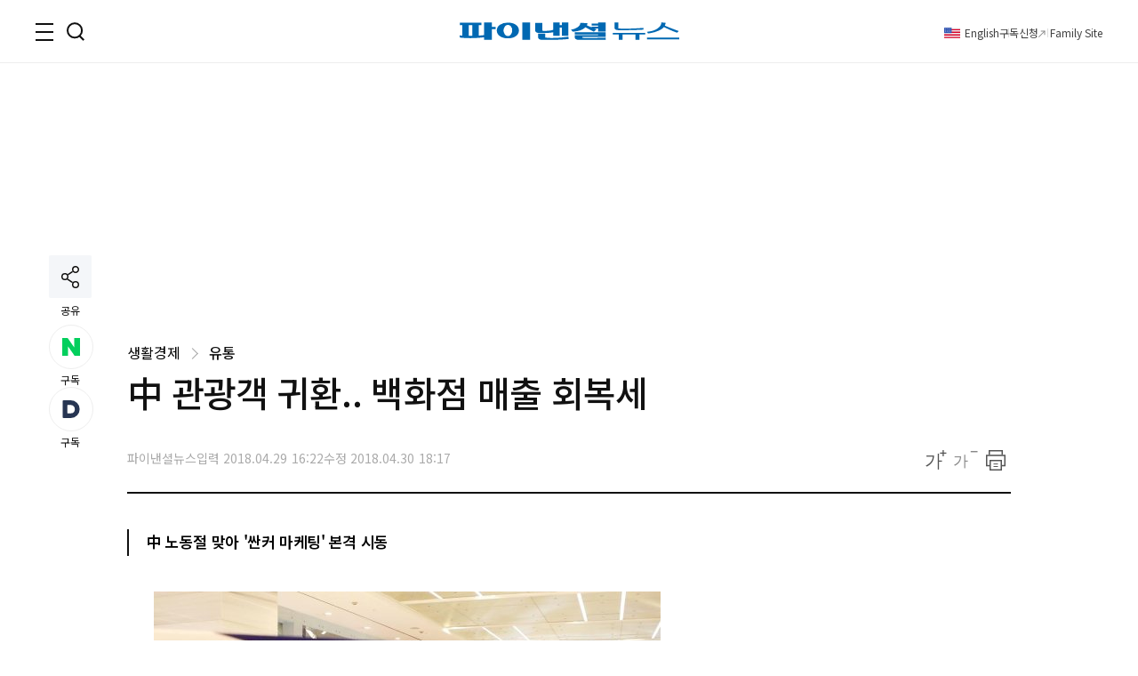

--- FILE ---
content_type: text/html;charset=UTF-8
request_url: https://www.fnnews.com/load/makecontent/hotnews?viewPg=viewNews
body_size: 3123
content:


<h3 class="tit_sec">실시간<em class="txt_red">핫클릭 이슈</em></h3>
<div class="inner_issue">
    <ul class="img_issue">
        

            
                
                
                    <li>
                        <a href="/news/202601180200304905?pg=hot">
                        <span class="thumb_img">
                            <img src="https://image.fnnews.com//resource/crop_image/2026/01/18/thumb/202601180200304905_1768865226353.jpg" alt="남편이 결혼 전 하루 관계 가진 女, 남편 형제와..소름">
                            </span>
                            <strong class="tit_thumb">남편이 결혼 전 하루 관계 가진 女, 남편 형제와..소름</strong>
                        </a>
                    </li>
                
            

        

            
                
                
                    <li>
                        <a href="/news/202601190101002031?pg=hot">
                        <span class="thumb_img">
                            <img src="https://image.fnnews.com//resource/crop_image/2026/01/19/thumb/202601190101002031_1768779846345.jpg" alt="괴산에서 텐트생활하는 박군, 이혼 루머에 &quot;한영이 2년 동안..&quot;">
                            </span>
                            <strong class="tit_thumb">괴산에서 텐트생활하는 박군, 이혼 루머에 &quot;한영이 2년 동안..&quot;</strong>
                        </a>
                    </li>
                
            

        
    </ul>
    <ul class="list_issue">
        
            
                
                
                    <li>
                        <a href="/news/202601190949123067?pg=hot" class="tit_thumb">
                                차에 치여 즉사한 유명 아역 출신 여배우, 현장에서 그녀는..참혹
                        </a>
                    </li>
                
            
        
            
                
                
                    <li>
                        <a href="/news/202601200514094656?pg=hot" class="tit_thumb">
                                남성 교도소에 수감된 트랜스젠더, 女간호사와.. 끔찍
                        </a>
                    </li>
                
            
        
            
                
                
                    <li>
                        <a href="/news/202601191517435107?pg=hot" class="tit_thumb">
                                4년 만에 만나 호텔방에 들어간 남녀, 둘 관계 알고보니..반전
                        </a>
                    </li>
                
            
        
    </ul>
</div>
<script>
    var UserAgentDA = navigator.userAgent;
    var viewAgent ="pc";
    if (UserAgentDA.match(/iPhone|iPod|Android|Windows CE|BlackBerry|Symbian|Windows Phone|webOS|Opera Mini|Opera Mobi|POLARIS|IEMobile|lgtelecom|nokia|SonyEricsson/i) != null || UserAgentDA.match(/LG|SAMSUNG|Samsung/) != null){
        viewAgent = "mobile";
    }

</script>

--- FILE ---
content_type: text/html;charset=UTF-8
request_url: https://www.fnnews.com/load/makecontent/navernewsstand2024v2
body_size: 4730
content:


    <h3 class="tit_sec"><span class="blind">뉴스스탠드</span></h3>
    <div class="wrap_newsStand">
        <div class="col-1">
            <div class="wrap_art">
                <a href="/news/202601200807403612?pg=stand" class="thumb_img">
                    <img src="https://image.fnnews.com/resource/crop_image/2026/01/20/thumb/202601200807403612_1768870786656.jpg" alt="스탠드 메인기사">
                </a>
                <strong class="tit_thumb">
                    <a href="/news/202601200807403612?pg=stand">한덕수 근황, '尹 사형 구형' 다음날 호텔서...</a>
                </strong>
            </div>
            <ul class="list_art">
                
                <li><a href="/news/202601200759136800?pg=stand">낙동강서 50대 추정 남성 숨진 채 발견, 어부가..</a></li>
                
                <li><a href="/news/202601200001052520?pg=stand">임성근 아내 &quot;소주는 무슨...&quot; 과거 반응 재조명</a></li>
                
                <li><a href="/news/202601200845427032?pg=stand">미모의 30대女 &quot;학벌 좋고 연봉 1억원인데 ..&quot; 고민</a></li>
                
                <li><a href="/news/202601200232504607?pg=stand">1년 만에 63㎏ 감량한 여성…어떻게 뺐나 보니</a></li>
                
            </ul>
        </div>
        <div class="col-2">
            <div class="txt_float">
                
                <div class="list_art">
                    <a href="/news/202601200802196867?pg=stand" class="link_art">
                        <span class="float_b"><storng class="tit_thumb">女트로트 가수, 충격 고백 &quot;정신병원 탈출한 男에게...&quot;</storng></span>
                        <span class="thumb_img"><img src="https://image.fnnews.com/resource/crop_image/2026/01/20/thumb/202601200802196867_1768866214573.jpg" alt="뉴스스탠드 기사 보러가기"></span>
                    </a>
                </div>
                
                <div class="list_art">
                    <a href="/news/202601200001043777?pg=stand" class="link_art">
                        <span class="float_b"><storng class="tit_thumb">&quot;설탕·밀가루만 먹었더니, 일주일 만에 피부 나이가...&quot;</storng></span>
                        <span class="thumb_img"><img src="https://image.fnnews.com/resource/crop_image/2026/01/20/thumb/202601200001043777_1768869797889.jpg" alt="뉴스스탠드 기사 보러가기"></span>
                    </a>
                </div>
                
                
                    <div class="list_art">
                        <a href="/news/202601191029528135?pg=stand" class="link_art">
                            <span class="float_b"><storng class="tit_thumb">류시원, 미모의 19살 연하 아내 공개</storng></span>
                            <span class="thumb_img"><img src="https://image.fnnews.com/resource/crop_image/2026/01/19/thumb/202601191029528135_1768800724538.jpg" alt="뉴스스탠드 기사 보러가기"></span>
                        </a>
                    </div>
                
                    <div class="list_art">
                        <a href="/news/202601191315373684?pg=stand" class="link_art">
                            <span class="float_b"><storng class="tit_thumb">&quot;박나래, 이 상태로 가면...&quot; 섬뜩 경고</storng></span>
                            <span class="thumb_img"><img src="https://image.fnnews.com/resource/crop_image/2026/01/19/thumb/202601191315373684_1768866292837.jpg" alt="뉴스스탠드 기사 보러가기"></span>
                        </a>
                    </div>
                
            </div>

            <strong class="tit_thumb"><a href="/news/202601201015290867?pg=stand">[속보]이 대통령, 무인기 북한 침투에 &quot;철저하게 수사해서 엄중하게 제재해야&quot;</a></strong>
            <ul class="list_art">
                <li><a href="/news/202601200921116107?pg=stand" class="txt_red">'1억 공천헌금' 강선우 &quot;국민께 심려 끼쳐 죄송…성실히 조사 임할 것&quot;</a></li>
                <li><a href="/news/202601200645175738?pg=stand" >&quot;주담대 받았다가 매달 이자만...&quot; 영끌족 '비명'</a></li>
                <li><a href="/news/202601190503374183?pg=stand" class="txt_red">&quot;같이 피워&quot; 대통령과 맞담배…비밀 회고</a></li>
                <li><a href="/news/202601200541333143?pg=stand" >&quot;사망한 남편이 내연녀에 준 돈이 무려...&quot;</a></li>
            </ul>
        </div>
    </div>


--- FILE ---
content_type: text/html;charset=UTF-8
request_url: https://www.fnnews.com/load/sectionManyview/list?now=news
body_size: 12947
content:


    
        <div class="tit_sec">많이 본 뉴스</div>
    
    

<div class="wrap_rt_lank mb_40">
    <div class="tab">
        <button class="tablinks" onclick="openAricle(event, 'total')" onmouseover="openAricle(event, 'total')" id="defaultOpen">종합</button>
        <button class="tablinks" onmouseover="openAricle(event, 'politics')">정치</button>
        <button class="tablinks" onmouseover="openAricle(event, 'economy')">경제</button>
        <button class="tablinks" onmouseover="openAricle(event, 'society')">사회</button>
    </div>
    <div id="total" class="tabcont">
        <ul class="list_article">
            
                <li class="lank">
                    <strong class="tit_thumb"><a href="/news/202601190101002031?pg=mny" target="_self">이혼설 입연 박군 "한영 난임, 2년간 치료 예민"</a></strong>
                </li>
            
                <li class="lank">
                    <strong class="tit_thumb"><a href="/news/202601190949123067?pg=mny" target="_self">美 유명 아역 출신 배우 사망…두 차량에 '연쇄 뺑소니'</a></strong>
                </li>
            
                <li class="lank">
                    <strong class="tit_thumb"><a href="/news/202601190300528721?pg=mny" target="_self">"남편 불륜 찍었다가 성범죄자 된 아내…덫이 된 증거 사진"</a></strong>
                </li>
            
                <li class="lank">
                    <strong class="tit_thumb"><a href="/news/202601190911254376?pg=mny" target="_self">암 투병 이솔이 "검진 무서워…6개월에 한 번 씩 삶 연장"</a></strong>
                </li>
            
                <li class="lank">
                    <strong class="tit_thumb"><a href="/news/202601190000513143?pg=mny" target="_self">"반지하 싱크대 소변"…김준수, 수익 100배↑</a></strong>
                </li>
            
                <li class="lank">
                    <strong class="tit_thumb"><a href="/news/202601190943402470?pg=mny" target="_self">박지원 "장동혁·한동훈 도긴개긴…둘 다 자업자득 할 것"</a></strong>
                </li>
            
                <li class="lank">
                    <strong class="tit_thumb"><a href="/news/202601190941324814?pg=mny" target="_self">홍준표 "과거 공천 헌금 10억원 이상…김병기·강선우 뿐이겠냐"</a></strong>
                </li>
            
                <li class="lank">
                    <strong class="tit_thumb"><a href="/news/202601191517435107?pg=mny" target="_self"> "이혼 부부 호텔방 함께 갔다가 체포"…말레이 '칼왓' 혐의 뭐길래</a></strong>
                </li>
            
                <li class="lank">
                    <strong class="tit_thumb"><a href="/news/202601191812247445?pg=mny" target="_self">"100GB 100원" SKT 자급제 요금제 '에어' 써볼까</a></strong>
                </li>
            
                <li class="lank">
                    <strong class="tit_thumb"><a href="/news/202601191315373684?pg=mny" target="_self">"박나래, 이 상태 그대로 가면 징역 가능성"…현직 변호사가 본 실형 이유</a></strong>
                </li>
            
        </ul>
    </div>
    <div id="politics" class="tabcont">
        <ul class="list_article">
            
                <li class="lank">
                    <strong class="tit_thumb">
                        <a href="/news/202601190943402470?pg=mny" target="_self">박지원 "장동혁·한동훈 도긴개긴…둘 다 자업자득 할 것"</a></strong>
                </li>
            
                <li class="lank">
                    <strong class="tit_thumb">
                        <a href="/news/202601190941324814?pg=mny" target="_self">홍준표 "과거 공천 헌금 10억원 이상…김병기·강선우 뿐이겠냐"</a></strong>
                </li>
            
                <li class="lank">
                    <strong class="tit_thumb">
                        <a href="/news/202601190917554699?pg=mny" target="_self">배현진, '당게 사태 사과' 한동훈에 "국민만 바라보고 가야"</a></strong>
                </li>
            
                <li class="lank">
                    <strong class="tit_thumb">
                        <a href="/news/202601191155086378?pg=mny" target="_self">[속보] 이혜훈 인사청문회 정회</a></strong>
                </li>
            
                <li class="lank">
                    <strong class="tit_thumb">
                        <a href="/news/202601192119233661?pg=mny" target="_self">[속보] 李 "반명인가"..정청래 "친명이다"</a></strong>
                </li>
            
                <li class="lank">
                    <strong class="tit_thumb">
                        <a href="/news/202601191253231639?pg=mny" target="_self">[속보] 李대통령, 伊총리 정상회담…"한반도 긴장완화·세계평화 함께 수호"</a></strong>
                </li>
            
                <li class="lank">
                    <strong class="tit_thumb">
                        <a href="/news/202601191108031564?pg=mny" target="_self">[영상] 정청래 내란 재범도 있나...조희대 사법부 역시나</a></strong>
                </li>
            
                <li class="lank">
                    <strong class="tit_thumb">
                        <a href="/news/202601191356579684?pg=mny" target="_self">[영상] 장동혁 “단식 5일차, 힘이 든다. 하지만 목숨 바쳐..."</a></strong>
                </li>
            
                <li class="lank">
                    <strong class="tit_thumb">
                        <a href="/news/202601191043551013?pg=mny" target="_self">李대통령, 19년만 방한 伊총리와 정상회담…AI·반도체 공급망 맞손</a></strong>
                </li>
            
                <li class="lank">
                    <strong class="tit_thumb">
                        <a href="/news/202601192135195461?pg=mny" target="_self">李대통령 “반명인가”..정청래 “우리 모두 친명”</a></strong>
                </li>
            
        </ul>
    </div>
    <div id="economy" class="tabcont">
        <ul class="list_article">
            
                <li class="lank">
                    <strong class="tit_thumb"><a href="/news/202601191812247445?pg=mny" target="_self">"100GB 100원" SKT 자급제 요금제 '에어' 써볼까</a></strong>
                </li>
            
                <li class="lank">
                    <strong class="tit_thumb"><a href="/news/202601191341165031?pg=mny" target="_self">디든로보틱스, 삼성重 로봇 실증퀄 통과…HD한국조선해양·한화도 협력中 [fn마켓워치]</a></strong>
                </li>
            
                <li class="lank">
                    <strong class="tit_thumb"><a href="/news/202601191809073800?pg=mny" target="_self">코스피 불장에 거래 급증… 절반이 시총 톱10에 몰려</a></strong>
                </li>
            
                <li class="lank">
                    <strong class="tit_thumb"><a href="/news/202601191941167592?pg=mny" target="_self">30대 女, 152kg에서 76kg으로… '음식 중독' 극복 [헬스톡]</a></strong>
                </li>
            
                <li class="lank">
                    <strong class="tit_thumb"><a href="/news/202601181822339029?pg=mny" target="_self">[단독] 비정규직 임금인상 본격화… 정부 TF 꾸렸다</a></strong>
                </li>
            
                <li class="lank">
                    <strong class="tit_thumb"><a href="/news/202601191830128909?pg=mny" target="_self">원화약세에도 오천피 넘보는 코스피… 따로 노는 주가·환율</a></strong>
                </li>
            
                <li class="lank">
                    <strong class="tit_thumb"><a href="/news/202601191818347207?pg=mny" target="_self">'목동' 약발도 안 먹혀 3년째 분양중… 26일 '11번째 줍줍' 뜬다</a></strong>
                </li>
            
                <li class="lank">
                    <strong class="tit_thumb"><a href="/news/202601200612056337?pg=mny" target="_self">12일연속 '불기둥' 뿜은 코스피...60% 폭등한 '이 종목' 더 갈까?</a></strong>
                </li>
            
                <li class="lank">
                    <strong class="tit_thumb"><a href="/news/202601191515503621?pg=mny" target="_self">환율은 1470원대인데 코스피는 4900 돌파…‘환율-주가 공식’ 깨졌다</a></strong>
                </li>
            
                <li class="lank">
                    <strong class="tit_thumb"><a href="/news/202601200645175738?pg=mny" target="_self">7%대 넘보는 주담대 금리…영끌족 "속탄다 속타"</a></strong>
                </li>
            
        </ul>
    </div>
    <div id="society" class="tabcont">
        <ul class="list_article">
            
                <li class="lank">
                    <strong class="tit_thumb"><a href="/news/202601190300528721?pg=mny" target="_self">"남편 불륜 찍었다가 성범죄자 된 아내…덫이 된 증거 사진"</a></strong>
                </li>
            
                <li class="lank">
                    <strong class="tit_thumb"><a href="/news/202601191315373684?pg=mny" target="_self">"박나래, 이 상태 그대로 가면 징역 가능성"…현직 변호사가 본 실형 이유</a></strong>
                </li>
            
                <li class="lank">
                    <strong class="tit_thumb"><a href="/news/202601191415151059?pg=mny" target="_self">"그 여자, 집에 들이지만 않았어도..." 37년을 자책하는 엄마[잃어버린 가족찾기]</a></strong>
                </li>
            
                <li class="lank">
                    <strong class="tit_thumb"><a href="/news/202601200001043777?pg=mny" target="_self">설탕·밀가루만 먹었더니…피부과 의사 피부 나이 5년 늙었다</a></strong>
                </li>
            
                <li class="lank">
                    <strong class="tit_thumb"><a href="/news/202601200656149135?pg=mny" target="_self">"4인 가족은 200만원 드립니다"…1인당 민생지원금 '50만원' 뿌리는 '이 지역'</a></strong>
                </li>
            
                <li class="lank">
                    <strong class="tit_thumb"><a href="/news/202601200521525909?pg=mny" target="_self">신생아 흔들고 따귀 때린 산후도우미, 황당 해명 "경상도 사람이라 거칠어"</a></strong>
                </li>
            
                <li class="lank">
                    <strong class="tit_thumb"><a href="/news/202601191043412582?pg=mny" target="_self">"식당직원 '아가씨'라 부른 父, 잘못인가요?"..아내 지적질에 불쾌한 남편 [어떻게 생각하세요]</a></strong>
                </li>
            
                <li class="lank">
                    <strong class="tit_thumb"><a href="/news/202601191447145766?pg=mny" target="_self">김포공항 좌표 찍고 "자폭할 거다"…대한항공-아시아나 합병에 온라인 협박</a></strong>
                </li>
            
                <li class="lank">
                    <strong class="tit_thumb"><a href="/news/202601200805271658?pg=mny" target="_self">“신부 측 하객 0명” 후덕죽, 결혼식 하객석 텅 빈 이유는 “요리사라 반대해서”</a></strong>
                </li>
            
                <li class="lank">
                    <strong class="tit_thumb"><a href="/news/202601192005556735?pg=mny" target="_self">음주운전 차량 쫓아가 고의로 '쾅'…1600만원 뜯어낸 20대, 결국</a></strong>
                </li>
            
        </ul>
    </div>
    <script>
        function openAricle(evt, tabName) {
            var i, tabcont, tablinks;
            tabcont = document.getElementsByClassName("tabcont");
            for (i = 0; i < tabcont.length; i++) {
                tabcont[i].style.display = "none";
            }
            tablinks = document.getElementsByClassName("tablinks");
            for (i = 0; i < tablinks.length; i++) {
                tablinks[i].className = tablinks[i].className.replace(" active", "");
            }
            document.getElementById(tabName).style.display = "block";
            evt.currentTarget.className += " active";
        }
        // Get the element with id="defaultOpen" and click on it
        document.getElementById("defaultOpen").click();
    </script>
</div>



--- FILE ---
content_type: text/html;charset=UTF-8
request_url: https://www.fnnews.com/load/makecontent/view4p?now=news
body_size: 1967
content:


    
        <h2 class="tit_sec">한 컷 뉴스</h2>
    
    

<ul class="list_pt4">
    
    <li>
        
        <a href="/news/202601191029528135?pg=pto" target="_self" class="thumb_img">
            <img src="https://image.fnnews.com/resource/crop_image/2026/01/19/thumb/202601191029528135_1768788472244.jpg" alt="류시원, 19살 연하 아내 공개">
        </a>
        
        <strong class="tit_thumb"><a href="/news/202601191029528135?pg=pto">류시원, 19살 연하 아내 공개</a></strong>
    </li>
    
    <li>
        
        <a href="/news/202601190733535210?pg=pto" target="_self" class="thumb_img">
            <img src="https://image.fnnews.com/resource/crop_image/2026/01/19/thumb/202601190733535210_1768788492038.jpg" alt="'53세' 미나, 폴댄스로 다져진 글래머 몸매">
        </a>
        
        <strong class="tit_thumb"><a href="/news/202601190733535210?pg=pto">'53세' 미나, 폴댄스로 다져진 글래머 몸매</a></strong>
    </li>
    
    <li>
        
        <a href="/news/202601161405386392?pg=pto" target="_self" class="thumb_img">
            <img src="https://image.fnnews.com/resource/crop_image/2026/01/16/thumb/202601161405386392_1768547232703.jpg" alt="소유, 건강 미녀 다운 비키니 패션">
        </a>
        
        <strong class="tit_thumb"><a href="/news/202601161405386392?pg=pto">소유, 건강 미녀 다운 비키니 패션</a></strong>
    </li>
    
    <li>
        
        <a href="/news/202601181127252184?pg=pto" target="_self" class="thumb_img">
            <img src="https://image.fnnews.com/resource/crop_image/2026/01/18/thumb/202601181127252184_1768711105265.jpg" alt="가수 안복희, 매니저 남편 난폭 운전에...">
        </a>
        
        <strong class="tit_thumb"><a href="/news/202601181127252184?pg=pto">가수 안복희, 매니저 남편 난폭 운전에...</a></strong>
    </li>
    
</ul>

--- FILE ---
content_type: text/html;charset=UTF-8
request_url: https://www.fnnews.com/load/loadHealth
body_size: 495
content:


<h2 class="tit_sec_s">
    <a href="/series/5718">헬스톡<i class="arrow right"></i></a>
</h2>
<a href="/news/202601200705003988">
    <span class="thumb_img">
        <img src="https://image.fnnews.com/resource/media/image/2026/01/20/202601200728431816_l.jpg" alt="71세 女모델 비키니 사진에 SNS '발칵'...비결 뭐길래  ">
    </span>
    <strong class="tit_thumb">71세 女모델 비키니 사진에 SNS &#039;발칵&#039;...비결 뭐길래  </strong>
</a>


--- FILE ---
content_type: text/html;charset=UTF-8
request_url: https://www.fnnews.com/load/makecontent/hugsmainimage4p?now=news
body_size: 3932
content:



    <h2 class="tit_sec hugs">
        <a href="https://hugs.fnnews.com/home?utm_source=fnnews&utm_medium=news_hugs" target="_blank" class="link_hugs">
            <i class="arrow right"></i>
        </a>
        <span class="blind">헉스</span>
    </h2>



<ul class="list_imgLeft">
    
    
    <li>
        
        <a href="https://hugs.fnnews.com/article/202601200705003988?utm_source=fnnews&utm_medium=view_hugs&utm_campaign=202601200705003988" target="_blank" class="thumb_img">
            <img src="https://image.fnnews.com/resource/crop_image/2026/01/20/thumb/202601200705003988_1768871614012.jpg" alt="헉스기사">
        </a>
        
        <strong class="tit_thumb">
            <a href="https://hugs.fnnews.com/article/202601200705003988?utm_source=fnnews&utm_medium=view_hugs&utm_campaign=202601200705003988" target="_blank">
                    71세 女모델 비키니 사진에 난리.. 비결 뭐길래
            </a>
        </strong>
    </li>
    
    
    
    <li>
        
        <a href="https://hugs.fnnews.com/article/202601191537079906?utm_source=fnnews&utm_medium=view_hugs&utm_campaign=202601191537079906" target="_blank" class="thumb_img">
            <img src="https://image.fnnews.com/resource/crop_image/2026/01/19/thumb/202601191537079906_1768871605063.jpg" alt="헉스기사">
        </a>
        
        <strong class="tit_thumb">
            <a href="https://hugs.fnnews.com/article/202601191537079906?utm_source=fnnews&utm_medium=view_hugs&utm_campaign=202601191537079906" target="_blank">
                    '유부남 의사와 불륜' 간호사, 병원에서 의사 아내에게..소름
            </a>
        </strong>
    </li>
    
    
    
    <li>
        
        <a href="https://hugs.fnnews.com/article/202601191938290381?utm_source=fnnews&utm_medium=view_hugs&utm_campaign=202601191938290381" target="_blank" class="thumb_img">
            <img src="https://image.fnnews.com/resource/crop_image/2026/01/19/thumb/202601191938290381_1768871596684.jpg" alt="헉스기사">
        </a>
        
        <strong class="tit_thumb">
            <a href="https://hugs.fnnews.com/article/202601191938290381?utm_source=fnnews&utm_medium=view_hugs&utm_campaign=202601191938290381" target="_blank">
                    내연녀에게 40억 주고 사망한 남편, 아내와 자녀들이..
            </a>
        </strong>
    </li>
    
    
    
    <li>
        
        <a href="https://hugs.fnnews.com/article/202601200514094656?utm_source=fnnews&utm_medium=view_hugs&utm_campaign=202601200514094656" target="_blank" class="thumb_img">
            <img src="https://image.fnnews.com/resource/crop_image/2026/01/20/thumb/202601200514094656_1768868320609.jpg" alt="헉스기사">
        </a>
        
        <strong class="tit_thumb">
            <a href="https://hugs.fnnews.com/article/202601200514094656?utm_source=fnnews&utm_medium=view_hugs&utm_campaign=202601200514094656" target="_blank">
                    남성 교도소에 수감된 트랜스젠더, 女간호사와.. 끔찍
            </a>
        </strong>
    </li>
    
    
    
    <li>
        
        <a href="https://hugs.fnnews.com/article/202601200521525909?utm_source=fnnews&utm_medium=view_hugs&utm_campaign=202601200521525909" target="_blank" class="thumb_img">
            <img src="https://image.fnnews.com/resource/crop_image/2026/01/20/thumb/202601200521525909_1768871591806.jpg" alt="헉스기사">
        </a>
        
        <strong class="tit_thumb">
            <a href="https://hugs.fnnews.com/article/202601200521525909?utm_source=fnnews&utm_medium=view_hugs&utm_campaign=202601200521525909" target="_blank">
                    신생아 흔들고 따귀 때린 산후도우미 &quot;경상도 사람이라..&quot;
            </a>
        </strong>
    </li>
    
    
</ul>

--- FILE ---
content_type: text/html; charset=utf-8
request_url: https://www.google.com/recaptcha/api2/aframe
body_size: 267
content:
<!DOCTYPE HTML><html><head><meta http-equiv="content-type" content="text/html; charset=UTF-8"></head><body><script nonce="qvtGMxysKinV_OO9RJv4Ig">/** Anti-fraud and anti-abuse applications only. See google.com/recaptcha */ try{var clients={'sodar':'https://pagead2.googlesyndication.com/pagead/sodar?'};window.addEventListener("message",function(a){try{if(a.source===window.parent){var b=JSON.parse(a.data);var c=clients[b['id']];if(c){var d=document.createElement('img');d.src=c+b['params']+'&rc='+(localStorage.getItem("rc::a")?sessionStorage.getItem("rc::b"):"");window.document.body.appendChild(d);sessionStorage.setItem("rc::e",parseInt(sessionStorage.getItem("rc::e")||0)+1);localStorage.setItem("rc::h",'1768872504007');}}}catch(b){}});window.parent.postMessage("_grecaptcha_ready", "*");}catch(b){}</script></body></html>

--- FILE ---
content_type: image/svg+xml
request_url: https://static.fnnews.com/resources/w/img/ico_share.svg
body_size: 1567
content:
<svg xmlns="http://www.w3.org/2000/svg" xmlns:xlink="http://www.w3.org/1999/xlink" width="20" height="25" viewBox="0 0 20 25">
  <defs>
    <clipPath id="clip-path">
      <rect id="사각형_2168" data-name="사각형 2168" width="20" height="25" fill="none"/>
    </clipPath>
  </defs>
  <g id="그룹_3387" data-name="그룹 3387" transform="translate(-1 1)">
    <path id="패스_246" data-name="패스 246" d="M13.644,5.675,3.336,12.49l10.308,6.815" transform="translate(1 -1)" fill="none" stroke="#111" stroke-width="1.5"/>
    <g id="그룹_3386" data-name="그룹 3386">
      <g id="그룹_3385" data-name="그룹 3385" transform="translate(1 -1)" clip-path="url(#clip-path)">
        <path id="패스_247" data-name="패스 247" d="M4,8a4,4,0,1,1-4,4A4,4,0,0,1,4,8" fill="#fff"/>
        <circle id="타원_23" data-name="타원 23" cx="3.25" cy="3.25" r="3.25" transform="translate(0.75 8.75)" fill="none" stroke="#111" stroke-width="1.5"/>
        <path id="패스_248" data-name="패스 248" d="M15.955,0A4,4,0,1,1,12,4.045,4,4,0,0,1,15.955,0" fill="#fff"/>
        <path id="패스_249" data-name="패스 249" d="M15.963.75A3.25,3.25,0,1,1,12.75,4.036,3.251,3.251,0,0,1,15.963.75Z" fill="none" stroke="#111" stroke-width="1.5"/>
        <path id="패스_250" data-name="패스 250" d="M16,17a4,4,0,1,1-4,4,4,4,0,0,1,4-4" fill="#fff"/>
        <circle id="타원_24" data-name="타원 24" cx="3.25" cy="3.25" r="3.25" transform="translate(12.75 17.75)" fill="none" stroke="#111" stroke-width="1.5"/>
      </g>
    </g>
  </g>
</svg>


--- FILE ---
content_type: application/javascript
request_url: https://html-load.cc/script/www.fnnews.com.js
body_size: 125054
content:
// 
//# sourceMappingURL=[data-uri]
(function(){function a1A(t,e){const n=a1m();return(a1A=function(t,e){return n[t-=317]})(t,e)}function a1m(){const t=["MatchOnce","contrast( [<number-percentage>] )","pathname","lvmin","as_didomi_cmp_id","height","Forward report url to engineers","visit","and","electron","reinsert","unit","<color>","[object Intl]","purpose","maxViewportWidth","<length-percentage>|<flex>|min-content|max-content|auto","top","none","cWJ1dw==","sources","external","initInventoryFrame","compareByGeneratedPositionsDeflated","element( <custom-ident> , [first|start|last|first-except]? )|element( <id-selector> )","parseFromString","setAttribute","parseContext","cXA1cjg0Mnljdnhqb3diYXo3dWh0czlnazZpMGVtbjEzZg==","sequentum","useragent","start|end|center|baseline|stretch","filename","selenium","WhiteSpace","Spaces","Yzc4NjNxYnNtd3k1NG90bmhpdjE=","window.top._df.t","internet_explorer","setProperty","NGJvdjI4c3lxN3hhY2VnNjVmbTA5cnQzbGlobmt1empwMQ==","freestar","mousemove","RENDERER","before","safari","script_abort",'Identifier "',"Property","auto|from-font|[under||[left|right]]","isElementDisplayNoneImportant","-moz-calc(","walk","nextSibling","none|blink","parent","none|<track-list>|<auto-track-list>","_self","googletag","visible|hidden","removeProperty","return","gpt_requested_time","blob:","ZndiaA==","clean","normal|<baseline-position>|<content-distribution>|<overflow-position>? <content-position>","min","http://api.dable.io/widgets/","_skipValidation","<empty string>","vendor","fetchLater","<matrix()>|<translate()>|<translateX()>|<translateY()>|<scale()>|<scaleX()>|<scaleY()>|<rotate()>|<skew()>|<skewX()>|<skewY()>|<matrix3d()>|<translate3d()>|<translateZ()>|<scale3d()>|<scaleZ()>|<rotate3d()>|<rotateX()>|<rotateY()>|<rotateZ()>|<perspective()>","nextUntil","https://html-load.cc","enliple","about:","<counter()>|<counters()>","fromSourceMap","<url>+","window.parent.document.domain;","<box>#","gpt-firstimpression","Url","attributes","jsHeapSizeLimit","czN6Ym85YWhnZjdsazV5MGN1bXJwcW53eDZpNGpldnQy","Unknown field `","<image>|<color>","_array",'SourceMapGenerator.prototype.applySourceMap requires either an explicit source file, or the source map\'s "file" property. Both were omitted.',"eXB3engydXNtOG9nNXE3NHRhbmxiNnJpM3ZjZWhqOWtmMQ==","NmFreWhvcjgwbTM3c2xmdzF2eHA=","string|color|url|integer|number|length|angle|time|frequency|cap|ch|em|ex|ic|lh|rlh|rem|vb|vi|vw|vh|vmin|vmax|mm|Q|cm|in|pt|pc|px|deg|grad|rad|turn|ms|s|Hz|kHz|%","startOffset","round( <rounding-strategy>? , <calc-sum> , <calc-sum> )","now","data:text/html,"," used missed syntax definition ","flex-direction","none|[<svg-length>+]#","hostname","-webkit-calc(","input","'[' <wq-name> ']'|'[' <wq-name> <attr-matcher> [<string-token>|<ident-token>] <attr-modifier>? ']'","invalid protect-id key: ","Mozilla/5.0 (Macintosh; Intel Mac OS X 10_15_7) AppleWebKit/537.36 (KHTML, like Gecko) Chrome/139.0.0.0 Safari/537.36","anymind","w2g","<'bottom'>","in [<rectangular-color-space>|<polar-color-space> <hue-interpolation-method>?|<custom-color-space>]","<line-width>","[none|start|end|center]{1,2}","overlay|-moz-scrollbars-none|-moz-scrollbars-horizontal|-moz-scrollbars-vertical|-moz-hidden-unscrollable","https://07c225f3.online","aW5wdXQ=","border-box|content-box|margin-box|padding-box","http","start prebid request bidsBackHandler for ","Node","none|path( <string> )","caption|icon|menu|message-box|small-caption|status-bar","null","a24xZWhvNmZqYnI0MHB4YzlpMnE=","<symbol>","documentFocus",".gamezop.com","__lastWatirPrompt","components","auto|normal|stretch|<baseline-position>|<overflow-position>? [<self-position>|left|right]","flat|preserve-3d","is_ads_blocked","inherit","logicieleducatif.fr","__selenium_unwrapped","<bg-size>#","getUserIds","toArray","script:","normal|italic|oblique <angle>?","webkitMediaStream","https://css-load.com","createContextualFragment","singleNodeValue","job","snapInterval( <length-percentage> , <length-percentage> )|snapList( <length-percentage># )","cqw","<time>|none|x-weak|weak|medium|strong|x-strong","auto|none","navigator.permissions.query is not a function","hookWindowProperty Error: ","Failed to detect bot:","matchMedia","Element_innerHTML","ensureInit","explicit","outerWidth","Counter","[none|<keyframes-name>]#",", width: ","<generic-script-specific>|<generic-complete>|<generic-incomplete>|<-non-standard-generic-family>","start|middle|end","__proto__","instance","responseText","/adsid/integrator.js","[<line-names>? <track-size>]+ <line-names>?","http://127.0.0.1","bot","getGPPData","getLocation","cmVzZXJ2ZWQyT3V0cHV0","command","Identifier is expected but function found","Hex digit or question mark is expected","cursor","visible|hidden|collapse","[<url>|<gradient>|none] [<length-percentage>{4} <-webkit-mask-box-repeat>{2}]?","aXJycg==","loader","getArg","collapse|discard|preserve|preserve-breaks|preserve-spaces|break-spaces","chromium","NFdCXTM+CW89bk12Y0thd19yVlI3emxxbSlGcGA6VGdPJw==","<media-not>|<media-and>|<media-in-parens>","-moz-repeating-linear-gradient( <-legacy-linear-gradient-arguments> )|-webkit-repeating-linear-gradient( <-legacy-linear-gradient-arguments> )|-o-repeating-linear-gradient( <-legacy-linear-gradient-arguments> )","<html><head></head><body></body></html>","Brackets","x: ","json","num","className","middle","[<length-percentage>|left|center|right] [<length-percentage>|top|center|bottom]?","max( <calc-sum># )","querySelectorAll","color( <colorspace-params> [/ [<alpha-value>|none]]? )","return this","addModule","auto|avoid|avoid-page|avoid-column|avoid-region","cachedAt","firefox","before doesn't belong to list",".end","Declaration","not_blocking_ads","/cou/iframe","title (english only)","ABCDEFGHIJKLMNOPQRSTUVWXYZabcdefghijklmnopqrstuvwxyz0123456789+/","auto|none|[[pan-x|pan-left|pan-right]||[pan-y|pan-up|pan-down]||pinch-zoom]|manipulation","default|menu|tooltip|sheet|none","<number-percentage>{1,4} fill?","closest-side|farthest-side|closest-corner|farthest-corner|<length>|<length-percentage>{2}","bzVoa203OHVwMnl4d3Z6c2owYXQxYmdscjZlaTQzbmNx","inline-block|inline-list-item|inline-table|inline-flex|inline-grid","Type of node should be an Object","class","pubkey","Unknown feature ","counters( <counter-name> , <string> , <counter-style>? )","window.top.apstag.runtime.callCqWrapper","tpmn","fuse","blocking_acceptable_ads","url-not-equal","block|inline|run-in","adsense","IdSelector","[recoverTcfCMP] __tcfloaded_cache hit. Value: ","use","callPhantom","viewport","output",".start","SyntaxMatchError","Integer is expected","mozInnerScreenX","[<predefined-rgb-params>|<xyz-params>]","cqi","<'width'>","text"," daum[ /]| deusu/| yadirectfetcher|(?:^|[^g])news(?!sapphire)|(?<! (?:channel/|google/))google(?!(app|/google| pixel))|(?<! cu)bots?(?:\\b|_)|(?<!(?:lib))http|(?<![hg]m)score|@[a-z][\\w-]+\\.|\\(\\)|\\.com\\b|\\btime/|^<|^[\\w \\.\\-\\(?:\\):]+(?:/v?\\d+(?:\\.\\d+)?(?:\\.\\d{1,10})*?)?(?:,|$)|^[^ ]{50,}$|^\\d+\\b|^\\w*search\\b|^\\w+/[\\w\\(\\)]*$|^active|^ad muncher|^amaya|^avsdevicesdk/|^biglotron|^bot|^bw/|^clamav[ /]|^client/|^cobweb/|^custom|^ddg[_-]android|^discourse|^dispatch/\\d|^downcast/|^duckduckgo|^facebook|^getright/|^gozilla/|^hobbit|^hotzonu|^hwcdn/|^jeode/|^jetty/|^jigsaw|^microsoft bits|^movabletype|^mozilla/5\\.0\\s[a-z\\.-]+$|^mozilla/\\d\\.\\d \\(compatible;?\\)$|^mozilla/\\d\\.\\d \\w*$|^navermailapp|^netsurf|^offline|^owler|^php|^postman|^python|^rank|^read|^reed|^rest|^rss|^snapchat|^space bison|^svn|^swcd |^taringa|^thumbor/|^track|^valid|^w3c|^webbandit/|^webcopier|^wget|^whatsapp|^wordpress|^xenu link sleuth|^yahoo|^yandex|^zdm/\\d|^zoom marketplace/|^{{.*}}$|adscanner/|analyzer|archive|ask jeeves/teoma|bit\\.ly/|bluecoat drtr|browsex|burpcollaborator|capture|catch|check\\b|checker|chrome-lighthouse|chromeframe|classifier|cloudflare|convertify|crawl|cypress/|dareboost|datanyze|dejaclick|detect|dmbrowser|download|evc-batch/|exaleadcloudview|feed|firephp|functionize|gomezagent|headless|httrack|hubspot marketing grader|hydra|ibisbrowser|images|infrawatch|insight|inspect|iplabel|ips-agent|java(?!;)|jsjcw_scanner|library|linkcheck|mail\\.ru/|manager|measure|neustar wpm|node|nutch|offbyone|optimize|pageburst|pagespeed|parser|perl|phantomjs|pingdom|powermarks|preview|proxy|ptst[ /]\\d|reputation|resolver|retriever|rexx;|rigor|rss\\b|scanner\\.|scrape|server|sogou|sparkler/|speedcurve|spider|splash|statuscake|supercleaner|synapse|synthetic|tools|torrent|trace|transcoder|url|virtuoso|wappalyzer|webglance|webkit2png|whatcms/|zgrab","getPrototypeOf","<page-margin-box-type> '{' <declaration-list> '}'","[recovery] __tcfapi eventStatus is not useractioncomplete or tcloaded. value: ","justify-content","none|discard-before||discard-after||discard-inner","frames","fixed","scheduler unhandled exception - ","open-quote|close-quote|no-open-quote|no-close-quote","gpt-enliple","getLocationFromList",'Delim "',"translate( <length-percentage> , <length-percentage>? )","initMain","isInRootIframe","/getconfig/sodar","keys","SharedStorageWorklet","[auto|<length-percentage>]{1,2}","Notification","space-between|space-around|space-evenly|stretch","snapInterval( <percentage> , <percentage> )|snapList( <percentage># )","set","getSlotId","mustIncludeStrings","forceBraces","dXl5aw==","Must be between 0 and 63: ","<color>+|none","substrToCursor","gpt-clickio","normal|<length>","chained|none","Too many question marks","not <query-in-parens>|<query-in-parens> [[and <query-in-parens>]*|[or <query-in-parens>]*]","consumeUntilSemicolonIncluded","fo2nsdf","span","PerformanceResourceTiming","pub_728x90","shouldRemoveByUrl","bmxvYw==","HTMLAnchorElement","!boolean-group"," requestBids.before hook: "," > div { justify-content:center; } #","gpt_loaded_time","<complex-real-selector-list>","vmin","mustExcludeStrings","khz","aditude","iterator","auto|<integer>{1,3}","notificationPermissions signal unexpected behaviour","none|<single-transition-property>#","parent_after","percentage-token","<outline-radius>{1,4} [/ <outline-radius>{1,4}]?","Failed to detect bot","sin( <calc-sum> )",'" is expected',"prev","<'margin-bottom'>","hasFocus","nextNonWsCode","pubads","fromArray","originalPositionFor","setSource","gpt-ima-adshield","<string> [<integer>|on|off]?","followColorScheme","onclick","end","[<container-name>]? <container-condition>","{-token","[<'outline-width'>||<'outline-style'>||<'outline-color'>]","v20250731","text-ads","ltr|rtl","opt/","start|end|left|right|center|justify|match-parent","[<type-selector>? <subclass-selector>*]!","rest","dXk4b2EyczZnNGozMDF0OWJpcDdyYw==","connection","[<length>|<percentage>]{1,4}","content_ad","navigator.connection is undefined","auto|balance|stable|pretty","<'max-width'>","usedJSHeapSize","` should not contain a prelude","<'pause-before'> <'pause-after'>?","repeat( [<integer [1,∞]>] , [<line-names>? <track-size>]+ <line-names>? )","gpt-interworks","<url>|<string>","<'left'>","domain switch: no src attribute","<mf-name>","contents|none","entries","normal|[light|dark|<custom-ident>]+&&only?","base","<single-animation-play-state>#","<namespace-prefix>? [<string>|<url>]","none|[<'grid-template-rows'> / <'grid-template-columns'>]|[<line-names>? <string> <track-size>? <line-names>?]+ [/ <explicit-track-list>]?","purpose1 consent error","normal|strong|moderate|none|reduced","window.parent._df.t","stroke","scope","adsbygoogle","getTargeting","prevUntil","sdk","<xyz-space> [<number>|<percentage>|none]{3}","redirected","<number>|<percentage>","[<angular-color-stop> [, <angular-color-hint>]?]# , <angular-color-stop>","purpose1 consent timeout","left|right|none|inline-start|inline-end","pseudo","<wq-name>|<ns-prefix>? '*'","https://report.ad-shield.cc/","sourceContentFor","not <supports-in-parens>|<supports-in-parens> [and <supports-in-parens>]*|<supports-in-parens> [or <supports-in-parens>]*","auto|thin|none","getSizes","sdk_version","reserved2Input","validate","innerHTML","cef","browserKind","() => version","\x3c!--",'"><\/script>',"<noscript>","log_version","Terminate - not registered in db","domain switch: ignore","acos( <calc-sum> )","CanvasCaptureMediaStream","rightComparison","<position>#","<mask-layer>#","onParseError","insertAdjacentHTML","setPrototypeOf","Element_id","elem","consumeNumber","PluginArray","auto|isolate","<masking-mode>#","joinAdInterestGroup","auto|stable&&both-edges?","auto|avoid|always|all|avoid-page|page|left|right|recto|verso|avoid-column|column|avoid-region|region","prelude","comma-token","warn","toSetString","container","result","__marker","none|<position>#","<length>|<percentage>|auto","3830cgXuKy","none|element|text","bad-string-token","drop-shadow( <length>{2,3} <color>? )","content-ad","<'max-block-size'>","<length>{1,2}|auto|[<page-size>||[portrait|landscape]]","<'margin-block-end'>","none|[objects||[spaces|[leading-spaces||trailing-spaces]]||edges||box-decoration]","bidsBackHandler","as_country","getStorageUpdates","<calc-product> [['+'|'-'] <calc-product>]*","bzlxemF4dHA0MDZ3a2U3aWIyZzM4Znltdmo1bGNoMW5y","MSG_ACK","limit","<angle-percentage>","dump","Element_removeAttribute","_sourcesContents","checkPropertyName","slice","[discretionary-ligatures|no-discretionary-ligatures]","device-cmyk( <number>#{4} )","matchProperty","><head><script>","getAtrulePrelude","appendData","compact","add|subtract|intersect|exclude","searchParams","normal|none|[<common-lig-values>||<discretionary-lig-values>||<historical-lig-values>||<contextual-alt-values>]","hasAttribute","image( <image-tags>? [<image-src>? , <color>?]! )","__driver_unwrapped","selenium-evaluate","lvw","Worker","ME5tfXViQzlMNmt7Nygibng+cz1Lb11JQncveVNnZiVX","insertRules","MSG_ACK_INVISIBLE","encodeUrl","getRandomValues","getBidResponses","prod","http://","/analytics?host=","https://c.html-load.com","Invalid base64 digit: ","nodes","getWrapper","stopImmediatePropagation","97262cuHrAk","ops","Terminate - IVT blocked","charCode","filterNthElements","width","runImpl","combinator","<an-plus-b>|even|odd","jizsl_","[recoverTcfCMP] __tcfapi rescue","FIRST_ORDERED_NODE_TYPE","<image>","INVENTORY_FRAME","url-path-not-equal","radial-gradient( [<ending-shape>||<size>]? [at <position>]? , <color-stop-list> )","tokenStart","context","<id-selector>|<class-selector>|<attribute-selector>|<pseudo-class-selector>","some","indexOf","Generator is already executing.","setTimeout","tag","img_","]-token","none|[<number>|<percentage>]{1,3}","headless_chrome","<'margin-block-start'>","' not supported","<script>","none|<track-list>|<auto-track-list>|subgrid <line-name-list>?","deg","sent","<inset()>|<xywh()>|<rect()>|<circle()>|<ellipse()>|<polygon()>|<path()>","host","shouldPageviewOnUrlChange","<'inset-inline'>","[csstree-match] BREAK after 15000 iterations","url-token","getElementsByTagName","preload","PTZhMEc+UE9vMzdudj94JjFgXTJ0","exp( <calc-sum> )","admiral","last_bfa_at",".getAdserverTargeting","pop","<'-ms-scroll-limit-x-min'> <'-ms-scroll-limit-y-min'> <'-ms-scroll-limit-x-max'> <'-ms-scroll-limit-y-max'>","space-all|normal|space-first|trim-start|trim-both|trim-all|auto","--\x3e","x-frame-width","memoryLimitThreshold","ivt","c204ZmtocndhOTR5MGV1cGoybnEx","<string>|<custom-ident>+","responseURL","ddg/","<counter-style-name>","height-equal-or-less-than","[( <scope-start> )]? [to ( <scope-end> )]?","filter","skipValidation","lazyload","content-box|border-box|fill-box|stroke-box|view-box","isDelim","monitoring","MediaSettingsRange","<family-name>#","previousSibling","PerformanceEntry","parseInt"," or hex digit","*[id]","keepOriginalAcceptableAds","anonymous","any","AtrulePrelude","rotateY( [<angle>|<zero>] )","snigel","<'border-top-width'>||<'border-top-style'>||<color>","<mask-reference>#","boolean-expr","http://localhost","flex","addAtrule_","abTest","parse","focus/","100%","` should contain a prelude","firstChild","` is missed","webkitTemporaryStorage","normal|compact","https://qa.html-load.com","HTMLMetaElement","[recoverTcfCMP] __tcfloaded_cache set",'" target="_blank" style="margin:0;font-size:10px;line-height: 1.2em;color:black;">Details</a>',"<frequency>|<percentage>","marginwidth","<forgiving-selector-list>","Please enter the password","Profile","align-items","createAuctionNonce","Function.prototype.bind is undefined","CDC","normal|reverse|inherit","properties","AtKeyword","<display-outside>?&&[flow|flow-root]?&&list-item","removeAttribute","placeholders","offset","PseudoClassSelector","<'background-color'>||<bg-image>||<bg-position> [/ <bg-size>]?||<repeat-style>||<attachment>||<box>||<box>","[recoverTcfCMP] start","opr","ray( <angle>&&<ray-size>?&&contain?&&[at <position>]? )","<'flex-direction'>||<'flex-wrap'>","Comment","normal|break-word","edl","content-box|padding-box|border-box","gpt-anymind","<custom-property-name>","Unknown node type:","Token","get","tagNameFilter","div","normal|multiply|screen|overlay|darken|lighten|color-dodge|color-burn|hard-light|soft-light|difference|exclusion|hue|saturation|color|luminosity","d2VneWpwenV4MzhxMmE5dm1pZm90","auto|none|visiblePainted|visibleFill|visibleStroke|visible|painted|fill|stroke|all|inherit","ignore|normal|select-after|select-before|select-menu|select-same|select-all|none","isTcfRequired","Hash","separate|collapse|auto","navigator.productSub is undefined","[left|right]||[top|bottom]","replace","getTokenStart","terms","readystatechange","isChannelConnected","dggn","<blend-mode>|plus-lighter","[lining-nums|oldstyle-nums]","beforeHtml","createSingleNodeList","hash-token","replaceSync","reserved2","sectionChange","scroll( [<axis>||<scroller>]? )","Semicolon or block is expected","<number>|left|center|right|leftwards|rightwards","unsortedForEach","<number>","normal|spell-out||digits||[literal-punctuation|no-punctuation]","getWindowId","getEvents","parseCustomProperty","image","background-color","none|<string>+","coachjs","content","samsungbrowser","ar-yahoo-v1","auto|balance","xyz|xyz-d50|xyz-d65","none|all","Multiplier","z-index","all|<custom-ident>","atrule","light|dark|<integer [0,∞]>","'progid:' [<ident-token> '.']* [<ident-token>|<function-token> <any-value>? )]","request_id","<percentage>","<'min-block-size'>","auto|<time>","auto|after","rlh","selectorList","catch","[<length-percentage>|left|center|right|top|bottom]|[[<length-percentage>|left|center|right]&&[<length-percentage>|top|center|bottom]] <length>?","padding|border","decodeId","Function name must be `url`","normal|small-caps|all-small-caps|petite-caps|all-petite-caps|unicase|titling-caps","auto|all|none","<generic>","removeChild","(E2) Invalid protect url: ","adapi.inlcorp.com","MediaQuery","insertBefore","saturate( <number-percentage> )","<boolean-expr[","HTMLIFrameElement","<url> <decibel>?|none","visible|auto|hidden","requestNonPersonalizedAds","Rule","https://","tb|rl|bt|lr","navigator.appVersion is undefined","HTMLTemplateElement","property","throw","as_session_id","InE0CkozZmtaaGombHRgd0g1MFQ9J2d8KEVQW0ItUVlE","Expect a number","GeneralEnclosed","\n   value: ","none|[ex-height|cap-height|ch-width|ic-width|ic-height]? [from-font|<number>]","length","is_tcf_required","teads","searchfield|textarea|push-button|slider-horizontal|checkbox|radio|square-button|menulist|listbox|meter|progress-bar|button","inventoryId","_set","isParentsDisplayNone","error","str","<box>|margin-box","minutemedia","dictionnaire.lerobert.com","outerHeight","failed","<number [0,1]>","insertList","[[left|center|right|span-left|span-right|x-start|x-end|span-x-start|span-x-end|x-self-start|x-self-end|span-x-self-start|span-x-self-end|span-all]||[top|center|bottom|span-top|span-bottom|y-start|y-end|span-y-start|span-y-end|y-self-start|y-self-end|span-y-self-start|span-y-self-end|span-all]|[block-start|center|block-end|span-block-start|span-block-end|span-all]||[inline-start|center|inline-end|span-inline-start|span-inline-end|span-all]|[self-block-start|self-block-end|span-self-block-start|span-self-block-end|span-all]||[self-inline-start|self-inline-end|span-self-inline-start|span-self-inline-end|span-all]|[start|center|end|span-start|span-end|span-all]{1,2}|[self-start|center|self-end|span-self-start|span-self-end|span-all]{1,2}]","naver","_top","gpt-adpushup","repeat|no-repeat|space|round","<'inset'>","crossorigin","Expect an apostrophe","running|paused","v4ac1eiZr0","generic","timeout","endpoint","<legacy-device-cmyk-syntax>|<modern-device-cmyk-syntax>","notificationPermissions","sleipnir/","lastChild","ratio","window.top.confiant.services().onASTAdLoad",'<\/script><script src="',"[<box>|border|padding|content]#","edg/",'function t(n,r){const c=e();return(t=function(t,e){return c[t-=125]})(n,r)}function e(){const t=["501488WDDNqd","currentScript","65XmFJPF","stack","3191470qiFaCf","63QVFWTR","3331tAHLvD","3cJTWsk","42360ynNtWd","2142mgVquH","remove","__hooked_preframe","18876319fSHirK","defineProperties","test","1121030sZJRuE","defineProperty","9215778iEEMcx"];return(e=function(){return t})()}(function(n,r){const c=t,s=e();for(;;)try{if(877771===-parseInt(c(125))/1+-parseInt(c(141))/2*(parseInt(c(126))/3)+-parseInt(c(137))/4*(-parseInt(c(139))/5)+parseInt(c(136))/6+parseInt(c(128))/7*(-parseInt(c(127))/8)+parseInt(c(142))/9*(-parseInt(c(134))/10)+parseInt(c(131))/11)break;s.push(s.shift())}catch(t){s.push(s.shift())}})(),(()=>{const e=t;document[e(138)][e(129)]();const n=Object[e(135)],r=Object.defineProperties,c=()=>{const t=e,n=(new Error)[t(140)];return!!new RegExp(atob("KChhYm9ydC1vbi1pZnJhbWUtcHJvcGVydHl8b3ZlcnJpZGUtcHJvcGVydHkpLShyZWFkfHdyaXRlKSl8cHJldmVudC1saXN0ZW5lcg=="))[t(133)](n)};Object[e(135)]=(...t)=>{if(!c())return n(...t)},Object[e(132)]=(...t)=>{if(!c())return r(...t)},window[e(130)]=!0})();',"scrollX","normal|<number>|<length>|<percentage>","Expected more digits in base 64 VLQ value.","marker-start","log( <calc-sum> , <calc-sum>? )","region","exportSnapshot","recovery_started","from-image|<angle>|[<angle>? flip]","parseSourceMapInput","toStringTag","<'-ms-scroll-snap-type'> <'-ms-scroll-snap-points-x'>","Terminate - bot detected","windowSize","addConnectionHandler","eachMapping","for","[center|[[top|bottom|y-start|y-end]? <length-percentage>?]!]#","createItem","YmphM3prZnZxbHRndTVzdzY3OG4=","size","[<age>? <gender> <integer>?]","svh","getTime","releaseCursor","fonts.googleapis.com","OWptYW53eXF4MHM1NHp1dG82aA==","XncgVl8xcWs2OmooImc+aSVlfEwyY0k=","<color> <color-stop-length>?","<'column-width'>||<'column-count'>","<outline-radius>","skipUntilBalanced","auto? [none|<length>]","abs","<'-ms-content-zoom-limit-min'> <'-ms-content-zoom-limit-max'>","QjggL1k5b11WSENfcDN5dApoVE9OaTVxNklHLXI9Mmcl","<fixed-breadth>|minmax( <fixed-breadth> , <track-breadth> )|minmax( <inflexible-breadth> , <fixed-breadth> )","adshield-native","upward","fromCodePoint","mezzomedia","didomiConfig","aria-label","Destroying interstitial slots : ","normal|[stylistic( <feature-value-name> )||historical-forms||styleset( <feature-value-name># )||character-variant( <feature-value-name># )||swash( <feature-value-name> )||ornaments( <feature-value-name> )||annotation( <feature-value-name> )]","__fxdriver_evaluate","Terminate - not active","file","invalid protect-id prefix: ","Function","setIsTcfNeeded","e|pi|infinity|-infinity|NaN","Element_setAttribute","generated","<keyframe-block>+","descriptors","isSamsungBrowser","unset","rotate3d( <number> , <number> , <number> , [<angle>|<zero>] )","BatteryManager","[recovery] __tcfapi addEventListener","last","close","Identifier is expected","ZmthZA==","Node_baseURI","e2VGJU9YclEyPm5wM0pOXTQ3dQ==","-moz-ButtonDefault|-moz-ButtonHoverFace|-moz-ButtonHoverText|-moz-CellHighlight|-moz-CellHighlightText|-moz-Combobox|-moz-ComboboxText|-moz-Dialog|-moz-DialogText|-moz-dragtargetzone|-moz-EvenTreeRow|-moz-Field|-moz-FieldText|-moz-html-CellHighlight|-moz-html-CellHighlightText|-moz-mac-accentdarkestshadow|-moz-mac-accentdarkshadow|-moz-mac-accentface|-moz-mac-accentlightesthighlight|-moz-mac-accentlightshadow|-moz-mac-accentregularhighlight|-moz-mac-accentregularshadow|-moz-mac-chrome-active|-moz-mac-chrome-inactive|-moz-mac-focusring|-moz-mac-menuselect|-moz-mac-menushadow|-moz-mac-menutextselect|-moz-MenuHover|-moz-MenuHoverText|-moz-MenuBarText|-moz-MenuBarHoverText|-moz-nativehyperlinktext|-moz-OddTreeRow|-moz-win-communicationstext|-moz-win-mediatext|-moz-activehyperlinktext|-moz-default-background-color|-moz-default-color|-moz-hyperlinktext|-moz-visitedhyperlinktext|-webkit-activelink|-webkit-focus-ring-color|-webkit-link|-webkit-text","[Bot] bot detected, botKind=","[<integer [0,∞]> <absolute-color-base>]#","<percentage>|<length>|<number>","cssWideKeywords","key","isActive","clear|copy|source-over|source-in|source-out|source-atop|destination-over|destination-in|destination-out|destination-atop|xor","repeat( [<integer [1,∞]>|auto-fill] , <line-names>+ )","[[left|center|right]||[top|center|bottom]|[left|center|right|<length-percentage>] [top|center|bottom|<length-percentage>]?|[[left|right] <length-percentage>]&&[[top|bottom] <length-percentage>]]","none|<length>",'meta[http-equiv="Content-Security-Policy"]',": [left|right|first|blank]","mimeTypes","element display none important","[<image>|<string>] [<resolution>||type( <string> )]","https://t.html-load.com","UUNBQlYiXSMwamImV282dDpVdWlIZzFyUEQ0JSlSbE5rLQ==","Bad syntax","silent|[[x-soft|soft|medium|loud|x-loud]||<decibel>]","<string>","<keyframe-selector># { <declaration-list> }","auto|avoid","Block","<font-weight-absolute>{1,2}","document","even","anchor-size( [<anchor-element>||<anchor-size>]? , <length-percentage>? )","Profile is null or undefined","gptDisabledByMissingTcf","cache_is_blocking_acceptable_ads","channel","functionBind","Unsupported version: ","crios","<'border-top-color'>{1,2}","__webdriver_evaluate","Reflect","scrolling","CSSStyleDeclaration","<number-zero-one>","Value","String_replace","rad","as_version","9068046BdMbKR","as_selected","geniee-prebid","consumeFunctionName","x-frame-height","Class extends value ","Condition is expected","flow|flow-root|table|flex|grid|ruby","[<url> [format( <string># )]?|local( <family-name> )]#","setInterval","border","padding-box|content-box","idFilter","write","originalLine","_isTcfNeeded","checkAtruleName","textAd","<number [1,∞]>","memory","slice|clone","<combinator>? <complex-real-selector>","https://img-load.com","male|female|neutral","code","edgios","IFrame","Keyword","<'border-width'>||<'border-style'>||<color>","targeting","adingo","</pre>","matchDeclaration","text/html","as_domain","sendBeacon","auto|<length>","<unknown>","as-extra","clearOriginJoinedAdInterestGroups","leftComparison","https://securepubads.g.doubleclick.net/tag/js/gpt.js","<'top'>{1,4}","url(","extra","[<length-percentage>|top|center|bottom]#","':' <ident-token>|':' <function-token> <any-value> ')'","auto-add|add( <integer> )|<integer>","sizes","cyclic|numeric|alphabetic|symbolic|additive|[fixed <integer>?]|[extends <counter-style-name>]","ric","api.reurl.co.kr","c3hwMlc5IC0zT25TJjdIPXJWNEQ7VFthdyFdTUFJL31MbA==","scaleX( [<number>|<percentage>] )","loaded","'.' <ident-token>","is_acceptable_ads_blocked",'<pre style="margin:0;padding:0;font-size:10px;line-height: 1em;color:black;">',"<ident>|<function-token> <any-value> )","normal|[<string> <number>]#","src","attributionSrc","limit_memory_filter","[<linear-color-stop> [, <linear-color-hint>]?]# , <linear-color-stop>","auto|<anchor-name>","shouldReinsertByUrl","eof","<transition-behavior-value>#","[normal|small-caps]","` node type definition","nthChildOf","url( <string> <url-modifier>* )|<url-token>","load","__webdriver_script_function","view( [<axis>||<'view-timeline-inset'>]? )","<'flex-basis'>","ClassSelector","getLocationRange","<urange>#","rect( <top> , <right> , <bottom> , <left> )|rect( <top> <right> <bottom> <left> )","<'-ms-scroll-snap-type'> <'-ms-scroll-snap-points-y'>","enter","reserved1Input","adshield","trident","resource","ping","$cdc_asdjflasutopfhvcZLmcf","<repeat-style>#","gpt-vuukle","Apple","<mf-plain>|<mf-boolean>|<mf-range>","<integer>&&<symbol>","Plus sign","distinctiveProps","Bad value for `","Script","ACK","fmget_targets","Document_querySelector","top|bottom|block-start|block-end|inline-start|inline-end","originalHostname","cache_adblock_circumvent_score","<'caret-color'>||<'caret-shape'>","Brian Paul","srcdoc","flip-block||flip-inline||flip-start","removed","[<counter-name> <integer>?|<reversed-counter-name> <integer>?]+|none","columns","<media-query>#","HTMLCanvasElement.getContext is not a function","mask","/pagead/drt/ui","responseXML","<'grid-template'>|<'grid-template-rows'> / [auto-flow&&dense?] <'grid-auto-columns'>?|[auto-flow&&dense?] <'grid-auto-rows'>? / <'grid-template-columns'>","botd","<compound-selector> [<combinator>? <compound-selector>]*","break","invalid protect-id length: ","filterExpression","Terminate - empty profile","static|relative|absolute|sticky|fixed|-webkit-sticky","pub_300x250"," is blocked","none|forwards|backwards|both","race","auto|optimizeSpeed|crispEdges|geometricPrecision","removeEventListener","RVlmP1JOMmF9V2JVNWVIX3xTdEpv","send","skip-node",".workers.dev","HTMLMediaElement","NW52MWllZ3phMjY5anU4c29reTA0aDNwN3JsdGN4bWJx","token","bad-url-token","cqh","normal|pre|nowrap|pre-wrap|pre-line|break-spaces|[<'white-space-collapse'>||<'text-wrap'>||<'white-space-trim'>]","Document","tokenEnd","translateY( <length-percentage> )","[native code]","baseURI","` for ","absolute","recovery_inventory_insert","<'max-inline-size'>","cXhuNml1cDNvdDhnejdmbGN3MDlieQ==","__selenium_evaluate","<line-style>","char must be length 1","insert","writable","/cdn/adx/open/integration.html","not <style-in-parens>|<style-in-parens> [[and <style-in-parens>]*|[or <style-in-parens>]*]","Unexpected end of input","/inventory?host=","https://pagead2.googlesyndication.com/pagead/js/adsbygoogle.js","':' <pseudo-class-selector>|<legacy-pseudo-element-selector>","custom-ident","EventTarget","<'grid-row-gap'> <'grid-column-gap'>?","canvas","normal|<string>","none|<dashed-ident>#","<head","normal|reverse|alternate|alternate-reverse","[<page-selector>#]?","miter|round|bevel","delete","[left|center|right|<length-percentage>] [top|center|bottom|<length-percentage>]","[AdBlockDetector] page unloaded while checking acceptable ads target ","insertAdjacentElement","startLine","none|mandatory|proximity","data-","<integer>|<length>","none|strict|content|[[size||inline-size]||layout||style||paint]","visible","Parentheses","protectHtml","[[<family-name>|<generic-voice>] ,]* [<family-name>|<generic-voice>]|preserve","[contextual|no-contextual]","bkVlSkthLjpQe0E7eDBVTCI0J1hGbXx9d2Z2elEjN1pTKA==","SktqJUlWels8RUgmPUZtaWN1TS46CVMteFBvWnM3CmtB","normal|small-caps","Condition","20030107","/cou/api_reco.php","//# sourceURL=mediation.js","eventName","<paint>","remove","sourceMapURL could not be parsed","bTg5NjFxd3pnaHUyN3hlb2FwbjNrNWlsdnJmamM0c3l0MA==","xx-small|x-small|small|medium|large|x-large|xx-large|xxx-large","[object Reflect]","xhr","Hyphen minus","cDkxdHp4NGlic2h3ZjNxeWVuNTA2dWdvMm1rdjhscmpjNw==","[above|below|right|left]? <length>? <image>?","[[<integer>|infinite]{2}]#|auto","MSG_SYN","structure","https://static.dable.io/dist/plugin.min.js","resolve","SyntaxError","textContent","renderer","Wrong value `","fields","requestAnimationFrame","media","Y3E5ODM0a2h3czJ0cmFnajdmbG55bXU=","onreadystatechange","rch","cGhtMjF2OWN3NGI3M3lnbG5meG90YXpzdWo4cXJrNjUwaQ==","light-dark( <color> , <color> )","cmVzZXJ2ZWQy","tunebat.com","Blocked interstial slot define:","target-text( [<string>|<url>] , [content|before|after|first-letter]? )","/f.min.js","<'border-image-source'>||<'border-image-slice'> [/ <'border-image-width'>|/ <'border-image-width'>? / <'border-image-outset'>]?||<'border-image-repeat'>","installedModules","logs-partners.coupang.com","Type","N3k6eDIxOF1VI05DfW5XYU1Te0w=","none|text|all|-moz-none",'style="background-color: ',"closed","<length>||<color>","<'min-height'>","<'margin-inline-start'>","bml1ZTh0bXlhY2ozbDkxcTY1Znhid3pydjdwbzJnazQw","reason","browserEngineKind","floor","none|both|horizontal|vertical|block|inline",'<a href="',"string","Mismatch","jkl","lookupType","})()","pluginsArray","isCmpBlockedFinally: ","svw","replace|add|accumulate","[proportional-nums|tabular-nums]","/prebid.js","Inventory.insert","isVisibleNode","normal|<content-distribution>|<overflow-position>? [<content-position>|left|right]","scanNumber","freeze","none|left|right|both|inline-start|inline-end","backgroundImage","toString","undefined","aTtVaidbPHciRFQwbFpMZ1M4ZiNoeHNNVn10eTpFLSlg","__tcfapiLocator","__gppLocator","firstCharOffset","String or url() is expected","match","OutOfPageFormat","toPrimitive","clip-path","getProperty","addProperty_","HyphenMinus is expected","sourceRoot","uBO:","<symbol>+","_ignoreInvalidMapping","<length>","none|railed","<image>|none","nextElementSibling","auto|crisp-edges|pixelated|optimizeSpeed|optimizeQuality|<-non-standard-image-rendering>","rng","\n  syntax: ","rule","normal|none|[<common-lig-values>||<discretionary-lig-values>||<historical-lig-values>||<contextual-alt-values>||stylistic( <feature-value-name> )||historical-forms||styleset( <feature-value-name># )||character-variant( <feature-value-name># )||swash( <feature-value-name> )||ornaments( <feature-value-name> )||annotation( <feature-value-name> )||[small-caps|all-small-caps|petite-caps|all-petite-caps|unicase|titling-caps]||<numeric-figure-values>||<numeric-spacing-values>||<numeric-fraction-values>||ordinal||slashed-zero||<east-asian-variant-values>||<east-asian-width-values>||ruby]","text-ad-links","start|center|space-between|space-around","bhg.com","At-rule `@","<supports-condition>","permissions","@top-left-corner|@top-left|@top-center|@top-right|@top-right-corner|@bottom-left-corner|@bottom-left|@bottom-center|@bottom-right|@bottom-right-corner|@left-top|@left-middle|@left-bottom|@right-top|@right-middle|@right-bottom","versions","eDhiM2xuMWs5bWNlaXM0dTB3aGpveXJ6djVxZ3RhcGYyNw==","Click","isRemoved","visualViewport","__driver_evaluate",", Expires in: ","a2Zwdg==","setSourceContent","none|[[filled|open]||[dot|circle|double-circle|triangle|sesame]]|<string>","numeric-only|allow-keywords","disableNativeAds","[<layer-name>#|<layer-name>?]","<'text-wrap-mode'>||<'text-wrap-style'>","abs( <calc-sum> )","lr-tb|rl-tb|tb-rl|lr|rl|tb","1.9.1","element","none|manual|auto","StyleSheet",'" is not in the set.',"Anchor element doesn't have parent","heightEval","Failed to decode protect-url: url is empty","NWY7VnQicURMQjkxJ20KfT9SNlMoWiNBYEpyMEhRbEtQKQ==","width-less-than","compareByOriginalPositions","previousElementSibling","Number, dimension, ratio or identifier is expected","mod( <calc-sum> , <calc-sum> )","url-path-equal","<attachment>#","hue-rotate( <angle> )","border-box|padding-box|content-box","element-invisible-selector","isEmpty","cdn-exchange.toastoven.net","isAdBlockerDetected","<'animation-duration'>||<easing-function>||<'animation-delay'>||<single-animation-iteration-count>||<single-animation-direction>||<single-animation-fill-mode>||<single-animation-play-state>||[none|<keyframes-name>]||<single-animation-timeline>","isFailed"," | "," |  ","normal|embed|isolate|bidi-override|isolate-override|plaintext|-moz-isolate|-moz-isolate-override|-moz-plaintext|-webkit-isolate|-webkit-isolate-override|-webkit-plaintext","unshift","nodeType","__lastWatirAlert","wechat","target","<number [0,∞]> [/ <number [0,∞]>]?","JSON","(prefers-color-scheme: light)","<'align-items'> <'justify-items'>?","<'-ms-content-zoom-snap-type'>||<'-ms-content-zoom-snap-points'>","aXRoYw==","name","detect","ports","ads-partners.coupang.com","em5iZw==","element-selector","core-ads","consume","evaluate","getComputedStyle","custom","gpt-adshield","event_sample_ratio","getConfig","Unknown context `","webkitResolveLocalFileSystemURL","analytics","visible|hidden|clip|scroll|auto",'":", ',"[<mask-reference>||<position> [/ <bg-size>]?||<repeat-style>||[<box>|border|padding|content|text]||[<box>|border|padding|content]]#","<angle>","href","AccentColor|AccentColorText|ActiveText|ButtonBorder|ButtonFace|ButtonText|Canvas|CanvasText|Field|FieldText|GrayText|Highlight|HighlightText|LinkText|Mark|MarkText|SelectedItem|SelectedItemText|VisitedText","prompt","scanString","stringify","type","mismatchLength",'</h3><p style="margin:0;padding:0;font-size:10px;line-height: 1.2em;color:black;">',"cnlwYQ==","crypto.getRandomValues() not supported. See https://github.com/uuidjs/uuid#getrandomvalues-not-supported","TypeSelector","Failed to load profile: ","<'border-style'>","matchType","isEncodedId","denied","contain|none|auto","<complex-selector>#","<declaration-value>","rotateZ( [<angle>|<zero>] )","collapse|separate","<single-animation>#","Intl","gamezop.com","svi","normal|reset|<number>|<percentage>","Identifier, string or comma is expected","applyTo","url-matched","lab( [<percentage>|<number>|none] [<percentage>|<number>|none] [<percentage>|<number>|none] [/ [<alpha-value>|none]]? )","Parse error: ","offsetAndType","productSub","__webdriver_unwrapped","indiatimes.com","blocking_ads","Analytics.event(","History","KAlFSENfO3MvLldnTmZWbCB6OU1ZaFF9VGo6SkZVUykj","repeat","webGL","/negotiate/script-set-value","version","<clip-source>|[<basic-shape>||<geometry-box>]|none","none|[crop||cross]","<'margin-left'>","parentElement","hsl( <hue> <percentage> <percentage> [/ <alpha-value>]? )|hsl( <hue> , <percentage> , <percentage> , <alpha-value>? )","attributeFilter","isOriginalCmpBlocked","<number>|<angle>","webdriverio","(-token","none|button|button-bevel|caps-lock-indicator|caret|checkbox|default-button|inner-spin-button|listbox|listitem|media-controls-background|media-controls-fullscreen-background|media-current-time-display|media-enter-fullscreen-button|media-exit-fullscreen-button|media-fullscreen-button|media-mute-button|media-overlay-play-button|media-play-button|media-seek-back-button|media-seek-forward-button|media-slider|media-sliderthumb|media-time-remaining-display|media-toggle-closed-captions-button|media-volume-slider|media-volume-slider-container|media-volume-sliderthumb|menulist|menulist-button|menulist-text|menulist-textfield|meter|progress-bar|progress-bar-value|push-button|radio|scrollbarbutton-down|scrollbarbutton-left|scrollbarbutton-right|scrollbarbutton-up|scrollbargripper-horizontal|scrollbargripper-vertical|scrollbarthumb-horizontal|scrollbarthumb-vertical|scrollbartrack-horizontal|scrollbartrack-vertical|searchfield|searchfield-cancel-button|searchfield-decoration|searchfield-results-button|searchfield-results-decoration|slider-horizontal|slider-vertical|sliderthumb-horizontal|sliderthumb-vertical|square-button|textarea|textfield|-apple-pay-button","phantomas","push","MzZxejBtdjl0bmU3a3dyYTVpMXVqeDI4b3lmc3BjZ2xoNA==","HEAD",'iframe[name="',"TlhHdDU9fV1iSWtoKThUPnAtfGVXcw==","symbol","calc( <calc-sum> )","rel","insertAfter","@@toPrimitive must return a primitive value."," not an object","XXX","( <container-condition> )|( <size-feature> )|style( <style-query> )|<general-enclosed>","ldoceonline.com","[<position> ,]? [[[<-legacy-radial-gradient-shape>||<-legacy-radial-gradient-size>]|[<length>|<percentage>]{2}] ,]? <color-stop-list>","opts","number-token","<length-percentage>{1,2}","<'justify-self'>|anchor-center","getElementById","findDeclarationValueFragments","O2ZlUVhcLk54PHl9MgpVOWJJU0wvNmkhWXUjQWh8Q15a","umogames.com","normal|[<number> <integer>?]","eatIdent","[<filter-function>|<url>]+","cross-fade( <cf-mixing-image> , <cf-final-image>? )","condition","auto|text|none|contain|all","cover|contain|entry|exit|entry-crossing|exit-crossing","que","[<length-percentage>|left|center|right]#","none|all|<dashed-ident>#","readSequence","reserved1Output","findWsEnd","none|auto","cqmax","ignore|stretch-to-fit","getAtrule","gptDisabled","updateCursors","[<length>|<number>]{1,4}","cachedResultIsInAdIframe","[shorter|longer|increasing|decreasing] hue","as_key","srgb|srgb-linear|display-p3|a98-rgb|prophoto-rgb|rec2020|lab|oklab|xyz|xyz-d50|xyz-d65","next","mismatchOffset","layer( <layer-name> )","<track-breadth>|minmax( <inflexible-breadth> , <track-breadth> )|fit-content( <length-percentage> )","dispatchEvent"," cmp...","unprotect","Combinator","Group","frameElement","reversed( <counter-name> )","as_apply","tokenize","%%%INV_CODE%%%","Failed to get encoded-id version: encoded-id is empty","pub_300x250m","dvh","window.as_location","['~'|'|'|'^'|'$'|'*']? '='","adlib","<'border-top-left-radius'>","_file","query","general-enclosed","CDO-token","active","[<box>|border|padding|content|text]#","run","status","-webkit-gradient( <-webkit-gradient-type> , <-webkit-gradient-point> [, <-webkit-gradient-point>|, <-webkit-gradient-radius> , <-webkit-gradient-point>] [, <-webkit-gradient-radius>]? [, <-webkit-gradient-color-stop>]* )","<complex-selector-list>","walkContext","getServices","<body","[block|inline|x|y]#","cookie","intersectionRatio","profile.shouldApplyGdpr","[auto|<length-percentage>]{1,4}","throw new Error();","nightmarejs","action","userLanguage","<'height'>","window","__uspapiLocator","dvmax","issue","inset( <length-percentage>{1,4} [round <'border-radius'>]? )","findLast","Element_classList","lookupOffsetNonSC","item doesn't belong to list","cmd","opacity","visibility:","disallowEmpty","MessageEvent","__as_rej","Ratio","linear|radial","1933574NKKrVW","none|circle|disc|square","stylesheet","reduce","<position>","enjgioijew","ad-unit","<ident-token> : <declaration-value>? ['!' important]?","Mesa OffScreen","api.adiostech.com","consents","var(","<simple-selector>#","ActiveBorder|ActiveCaption|AppWorkspace|Background|ButtonFace|ButtonHighlight|ButtonShadow|ButtonText|CaptionText|GrayText|Highlight|HighlightText|InactiveBorder|InactiveCaption|InactiveCaptionText|InfoBackground|InfoText|Menu|MenuText|Scrollbar|ThreeDDarkShadow|ThreeDFace|ThreeDHighlight|ThreeDLightShadow|ThreeDShadow|Window|WindowFrame|WindowText","setItem","systemLanguage","pageview","HTMLIFrameElement_contentWindow","3785944esOmab","sourcesContent","interstitial","Invalid reserved state: ","<angle>|[[left-side|far-left|left|center-left|center|center-right|right|far-right|right-side]||behind]|leftwards|rightwards","data-src","children","whale","N is expected","transparent|aliceblue|antiquewhite|aqua|aquamarine|azure|beige|bisque|black|blanchedalmond|blue|blueviolet|brown|burlywood|cadetblue|chartreuse|chocolate|coral|cornflowerblue|cornsilk|crimson|cyan|darkblue|darkcyan|darkgoldenrod|darkgray|darkgreen|darkgrey|darkkhaki|darkmagenta|darkolivegreen|darkorange|darkorchid|darkred|darksalmon|darkseagreen|darkslateblue|darkslategray|darkslategrey|darkturquoise|darkviolet|deeppink|deepskyblue|dimgray|dimgrey|dodgerblue|firebrick|floralwhite|forestgreen|fuchsia|gainsboro|ghostwhite|gold|goldenrod|gray|green|greenyellow|grey|honeydew|hotpink|indianred|indigo|ivory|khaki|lavender|lavenderblush|lawngreen|lemonchiffon|lightblue|lightcoral|lightcyan|lightgoldenrodyellow|lightgray|lightgreen|lightgrey|lightpink|lightsalmon|lightseagreen|lightskyblue|lightslategray|lightslategrey|lightsteelblue|lightyellow|lime|limegreen|linen|magenta|maroon|mediumaquamarine|mediumblue|mediumorchid|mediumpurple|mediumseagreen|mediumslateblue|mediumspringgreen|mediumturquoise|mediumvioletred|midnightblue|mintcream|mistyrose|moccasin|navajowhite|navy|oldlace|olive|olivedrab|orange|orangered|orchid|palegoldenrod|palegreen|paleturquoise|palevioletred|papayawhip|peachpuff|peru|pink|plum|powderblue|purple|rebeccapurple|red|rosybrown|royalblue|saddlebrown|salmon|sandybrown|seagreen|seashell|sienna|silver|skyblue|slateblue|slategray|slategrey|snow|springgreen|steelblue|tan|teal|thistle|tomato|turquoise|violet|wheat|white|whitesmoke|yellow|yellowgreen","link","Lexer matching doesn't applicable for custom properties","viewport_document","Element","Not a Declaration node","inset?&&<length>{2,4}&&<color>?","setPAAPIConfigForGPT","getParameter","Unexpected input","none|<filter-function-list>|<-ms-filter-function-list>","attr( <attr-name> <type-or-unit>? [, <attr-fallback>]? )","Window_setInterval","translateZ( <length> )","__gpp not found within timeout","replaceChild","'))","original","HTMLElement_dataset","__webdriverFunc","normal|[<east-asian-variant-values>||<east-asian-width-values>||ruby]","parentNode","repeat-x|repeat-y|[repeat|space|round|no-repeat]{1,2}","auto|<svg-length>","XHlqTUYtZiJSWwlId3hucylwSUMxPTI1OEU5NlBLOkpPCg==","<hex-color>|<color-function>|<named-color>|<color-mix()>|transparent","nhn","AS-ENCODED-VAL","<grid-line> [/ <grid-line>]{0,3}","[recoverTcfCMP] ","Selector","'>'|'+'|'~'|['|' '|']","[<'scroll-timeline-name'>||<'scroll-timeline-axis'>]#","Yml4cXJod245emptNTRvMTJmZTBz","gpt-ima","hwb( [<hue>|none] [<percentage>|none] [<percentage>|none] [/ [<alpha-value>|none]]? )","<percentage>|<length>","childNodes","inventory","<length-percentage>","source","Unknown property","<'border-top-color'>","port2","[auto|reverse]||<angle>","<track-size>+","eatDelim","repeat|stretch|round","clientWidth","<length-percentage>&&hanging?&&each-line?","Inventory(","protect","width-equal-or-greater-than","webdriver","false","dpi","whatcardev.haymarket.com","decorate","prependData","( <declaration> )","/npm-monitoring","a3JCSnREKFFsdl4+I1toe1gxOW8mU0VBTS9uIk89IDA1UA==",", scrollY: ","[AdBlockDetector] Request adblock detected. ","profile.recoverCMP","auto|smooth","<bg-image>||<bg-position> [/ <bg-size>]?||<repeat-style>||<attachment>||<box>||<box>","is_admiral_adwall_rendered","import","<symbol> <symbol>?","auto|none|scrollbar|-ms-autohiding-scrollbar","<color-stop-length>|<color-stop-angle>",'"inventories"',"randomize","rex","opacity( [<number-percentage>] )","MHQ4a2JmMjZ1ejlzbWg3MTRwY2V4eQ==","visibility","isLoaded","as_adblock","sourceMap","<blur()>|<brightness()>|<contrast()>|<drop-shadow()>|<grayscale()>|<hue-rotate()>|<invert()>|<opacity()>|<saturate()>|<sepia()>","-ms-inline-flexbox|-ms-grid|-ms-inline-grid|-webkit-flex|-webkit-inline-flex|-webkit-box|-webkit-inline-box|-moz-inline-stack|-moz-box|-moz-inline-box","gecko","nightmare","none|<transform-list>","<header","as_window_id","eDUwdzRvZTdjanpxOGtyNmk5YWZ0MnAxbmd1bG0zaHlidg==","auto|baseline|before-edge|text-before-edge|middle|central|after-edge|text-after-edge|ideographic|alphabetic|hanging|mathematical","https://html-load.com","2571090wNqOjV","polygon( <fill-rule>? , [<length-percentage> <length-percentage>]# )","response","isVisibleElement","dvi","[<ident-token>|'*']? '|'","1444ippaGI","<'margin-right'>","Maximum iteration number exceeded (please fill an issue on https://github.com/csstree/csstree/issues)","index","content-box|padding-box|border-box|fill-box|stroke-box|view-box","lines","recovery","/cgi-bin/PelicanC.dll","block","cGxiaTIxY3hmbW8zNnRuNTB1cQ==","immediate","lvb","parseRulePrelude","initLogMessageHandler","[diagonal-fractions|stacked-fractions]",", y: ","urlGenerate","RegExp","prototype","vmax","opera","s.amazon-adsystem.com","gpt-nextmillenium","[recoverTcfCMP] __tcfloaded_cache miss. Loading...","<single-animation-timeline>#","side_ad","domAutomation","<line-width>{1,4}","}-token","Event","findAll","ad_unit_path","iframe","<composite-style>#","important","selector( <complex-selector> )","<length-percentage>|closest-side|farthest-side","reportToSentry","none|[first||[force-end|allow-end]||last]","<single-animation-direction>#","head","none|[fill|fill-opacity|stroke|stroke-opacity]#","video","filter:","normalize","auto|start|end|left|right|center|justify","window.parent.parent.apstag.runtime.callCqWrapper","ChromeDriverw",'<script src="',"CSSStyleSheet","elapsed_time_ms","apsEnabled","hash","originalColumn","Field `","inventory_id","content|<'width'>","normal|sub|super","webgl","exports","    ","<ident>","<complex-real-selector>#","__esModule","pubstack","<!DOCTYPE html>","baseline|sub|super|<svg-length>","most-width|most-height|most-block-size|most-inline-size","Unknown type: ","Number","matches","lookupNonWSType","class extends self.XMLHttpRequest","handlers","onmessage","start|center|end|justify","_last","Jmo8UkRzW1c+YnVrTWBjPzEpCWw=","target-counter( [<string>|<url>] , <custom-ident> , <counter-style>? )","prebid","interval","matcher","Object","referrer","rtt","IVT detection failed","larger|smaller","adfit","[AdBlockDetector] acceptable ads check target ","b2lscjg3dDZnMXFiejVlZjRodnB5Y3VqbXgzbndzMDJrOQ==","removeItem","compareByGeneratedPositionsInflated","isBalanceEdge","combo","[<string>|<url>] [layer|layer( <layer-name> )]? [supports( [<supports-condition>|<declaration>] )]? <media-query-list>?","isAdblockUser","add","atan( <calc-sum> )","FontFace","__as_ready_resolve","__uspapi","Window_requestIdleCallback","rcap","Neither `enter` nor `leave` walker handler is set or both aren't a function","CDO","intervalId","createList","Url or Function is expected","[<string>|contents|<image>|<counter>|<quote>|<target>|<leader()>|<attr()>]+","<'flex-grow'>","cmVzZXJ2ZWQxT3V0cHV0","[<integer>&&<symbol>]#","timestamp","HTMLFormElement","https://fb.content-loader.com","economy|exact","leave","<html ","protocol","LayerList","auto|never|always|<absolute-size>|<length>","read-only|read-write|read-write-plaintext-only","normal|text|emoji|unicode","cooktoria.com","none|[underline||overline||line-through||blink]|spelling-error|grammar-error","selected","[<length-percentage>|auto]{1,2}|cover|contain","isInAdIframe","[<line-names>|<name-repeat>]+","center","errArgs","css","<'rest-before'> <'rest-after'>?","pluginsLength","lookupOffset","none|auto|[<string> <string>]+","none|chained","open","eventSampleRatio","closest-side|closest-corner|farthest-side|farthest-corner|sides","[auto|alphabetic|hanging|ideographic]","inside|outside|top|left|right|bottom|start|end|self-start|self-end|<percentage>|center","[<'animation-range-start'> <'animation-range-end'>?]#","layer","-moz-linear-gradient( <-legacy-linear-gradient-arguments> )|-webkit-linear-gradient( <-legacy-linear-gradient-arguments> )|-o-linear-gradient( <-legacy-linear-gradient-arguments> )","gpt-funke","raptive","blocked_filters","marker-end","timesofindia.indiatimes.com","Layer","recover_cmp_active","string-token","form","auto|sRGB|linearRGB","no-limit|<integer>","cmpStatus","\n--"," is not a constructor or null","frameborder","auto|loose|normal|strict|anywhere","cqmin","charCodeAt","navigator","pos","calledSelenium","Invalid protect url: ","eDVBOGhFOT0KUUcxIkN1SidvVihJKT5sYlc0RCNlIEw2","ACK_INVISIBLE","clear","[full-width|proportional-width]","SYN","tel:","<pseudo-page>+|<ident> <pseudo-page>*","block|inline|x|y","getSlots","solid|double|dotted|dashed|wavy","mode","KHIlOTZqVks3e2tQCWdEaE9jRnMnMTtNIkl1UVoveXFB","[<length>|<percentage>|auto]{1,4}","single|multiple","as_","grayscale( <number-percentage> )","ease|ease-in|ease-out|ease-in-out|cubic-bezier( <number [0,1]> , <number> , <number [0,1]> , <number> )","awesomium","webkitPersistentStorage","isVisibleContent","fGAJJ1JxajZDTldIXUk4c3g3dTNm","domain switched","Unexpected combinator","` in `","is_blocking_acceptable_ads","xlink:href","<'row-gap'> <'column-gap'>?","Terminate - not allowed running in iframe","reduceRight","horizontal|vertical|inline-axis|block-axis|inherit","<color>{1,4}","butt|round|square","text_ad","fill|contain|cover|none|scale-down","android","ODk1dDdxMWMydmVtZnVrc2w2MGh5empud28zNGJ4cGdp","object","startsWith","auto|both|start|end|maximum|clear","gpt-geniee","auto|<color>{2}","containerId","<calc-value> ['*' <calc-value>|'/' <number>]*","postMessage","__replaced","EventTarget_addEventListener","only","papi","List<","decode","azk2WUsodi8mSUNtR0IJNWJ6YT9IY1BfMVcgcVJvQS49Cg==","serif|sans-serif|cursive|fantasy|monospace","cmpChar","marker-mid","<'margin-inline-end'>","decodeURIComponent","every","isEncodedUrl","Match","row|row-reverse|column|column-reverse","w = window.parent.parent;","<type-selector>|<subclass-selector>","N2d0a3JwYzQ1bndoNmk4amZ2OTNic3lsYXFlem11Mm8xMA==","inline|block|horizontal|vertical","as_inmobi_cmp_id","none|<offset-path>||<coord-box>","<relative-real-selector-list>","$cdc_asdjflasutopfhvcZLmcfl_","ins","shardingIndex","[normal|<length-percentage>|<timeline-range-name> <length-percentage>?]#","Navigator","nearest-neighbor|bicubic","[normal|<content-distribution>|<overflow-position>? [<content-position>|left|right]]#","revert","aG5bUlhtfERPSC86LkVWS0o7NH1TVQ==",".setPAAPIConfigForGPT","( <media-condition> )|<media-feature>|<general-enclosed>","generic( kai )|generic( fangsong )|generic( nastaliq )","r script executed more than once","hidden","cWdwazM3NW50bDhqdzlybXgyaTBoYzF6dXY0b2J5NnNlZg==","addIframeVisibilityCheckHandler","[none|<custom-ident>]#","$1   ",'"<", ">", "=" or ")"','<h3 style="margin:0;padding:0;font-size:12px;line-height: 1.2em;color:black;">',"unsafe|safe","number","j7p.jp","getFirstListNode","setTargetingForGPTAsync","table-row-group|table-header-group|table-footer-group|table-row|table-cell|table-column-group|table-column|table-caption|ruby-base|ruby-text|ruby-base-container|ruby-text-container","\n  ","brave","allocateCursor","HTMLElement_style","preconnect","split","auto|<length>|<percentage>|min-content|max-content|fit-content|fit-content( <length-percentage> )|stretch|<-non-standard-size>","auto|<string>","(function(){","<'align-self'>|anchor-center","term","rgba( <percentage>{3} [/ <alpha-value>]? )|rgba( <number>{3} [/ <alpha-value>]? )|rgba( <percentage>#{3} , <alpha-value>? )|rgba( <number>#{3} , <alpha-value>? )","[recoverTcfCMP] __tcfloaded_cache set. Value: ","inside|outside","show|hide","v7.5.65","urlFilter","getTargetingKeys","[<counter-name> <integer>?]+|none","fundingchoices","skip","right","cqb","ABCDEFGHIJKLMNOPQRSTUVWXYZabcdefghijklmnopqrstuvwxyz","givt_detected","getCategoryExclusions","tan( <calc-sum> )","units","is_blocking_ads","Percentage","useractioncomplete","[recoverTcfCMP] removing existing __tcfapi / __gpp / __uspapi","delay","geb","documentElement","isUnregistered","ssmas","acceptableAdsBait","bind","xPath","<any-value>","YTI3NGJjbGp0djBvbXc2ejlnNXAxM3VzOGVraHhpcmZx","getNode","<transform-function>+","contentWindow","Jm0yR1Q1SXJQIiAuQihvPTppZ2JKcFduejd0Y3ZOWmA+Cg==","padStart","sqrt( <calc-sum> )","<'border-bottom-left-radius'>","none|[weight||style||small-caps||position]","clearInterval","ghi","none|<shadow-t>#","none|<url>","repeating-radial-gradient( [<ending-shape>||<size>]? [at <position>]? , <color-stop-list> )","-apple-system-body|-apple-system-headline|-apple-system-subheadline|-apple-system-caption1|-apple-system-caption2|-apple-system-footnote|-apple-system-short-body|-apple-system-short-headline|-apple-system-short-subheadline|-apple-system-short-caption1|-apple-system-short-footnote|-apple-system-tall-body","from( <color> )|color-stop( [<number-zero-one>|<percentage>] , <color> )|to( <color> )","area","expression","perspective( [<length [0,∞]>|none] )","eDxbeWtZJTEtc0s5X0MwUmFqIzhPTGxdL0h3aHFGVQkz","<color>&&<color-stop-angle>?","( [<mf-plain>|<mf-boolean>|<mf-range>] )","opacity:","all","Unexpected syntax '","auto|<'border-style'>","CSSPrimitiveValue","0|1","getAttribute","none|[[<dashed-ident>||<try-tactic>]|<'position-area'>]#","direction","auth","matchAtruleDescriptor","] by [","<frequency>&&absolute|[[x-low|low|medium|high|x-high]||[<frequency>|<semitones>|<percentage>]]","<html","raider.io","ad01","requestIdleCallback","from","Position rule '","origin","html","https://m1.openfpcdn.io/botd/v","slimerjs","WebKitMediaKeys","../","ZWhvcg==","__tcfapi","blN5TkRHJ01qL288VSBsIlFFa21pWDJIe1pZSmg0JT1f","dXNqbDRmaHdicHIzaXl6NXhnODZtOWV2Y243b2swYTIxdA==","$chrome_asyncScriptInfo","Y3J4bWpmN3loZ3Q2bzNwOGwwOWl2","window.external.toString is not a function","then","wrapper","layer(","Nm52OGNqZ3picXMxazQ5d2x4NzUzYWU=",";<\/script></head></html>","srcset","checkStructure","map","random","log","<-webkit-gradient()>|<-legacy-linear-gradient>|<-legacy-repeating-linear-gradient>|<-legacy-radial-gradient>|<-legacy-repeating-radial-gradient>","MediaQueryList","<custom-ident>|<string>","<mask-reference>||<position> [/ <bg-size>]?||<repeat-style>||<geometry-box>||[<geometry-box>|no-clip]||<compositing-operator>||<masking-mode>","<shape>|auto","style","not <media-in-parens>","[<angle>|<side-or-corner>]? , <color-stop-list>","asin( <calc-sum> )","domAutomationController","horizontal-tb|vertical-rl|vertical-lr|sideways-rl|sideways-lr|<svg-writing-mode>","[contain|none|auto]{1,2}","inventory-removal-key","replacingPlaceholders","adms","<html><head><script>","<'block-size'>","Boolean","POST","gpt-nextmillennium","nowrap|wrap|wrap-reverse","?as-revalidator=","leader( <leader-type> )","deep","data-owner","relative","[common-ligatures|no-common-ligatures]","protectCss","tokens","fXFCPHpgUFpbWUg6MHNqdmFPcA==","not","_version","slotRequested","shift","HTMLVideoElement","attachShadow","url-equal","as-revalidator","allowRunInIframe","tagName","[[<'font-style'>||<font-variant-css2>||<'font-weight'>||<font-width-css3>]? <'font-size'> [/ <'line-height'>]? <'font-family'>#]|<system-family-name>|<-non-standard-font>",".umogames.com","dable","createDescriptor","defineSlot","lexer","/ivt/detect","constructor","Node_appendChild","always|auto|avoid","rgb( <percentage>{3} [/ <alpha-value>]? )|rgb( <number>{3} [/ <alpha-value>]? )|rgb( <percentage>#{3} , <alpha-value>? )|rgb( <number>#{3} , <alpha-value>? )","Terminate - not apply","reserved1","column","frameStatus:failed","[[left|center|right|span-left|span-right|x-start|x-end|span-x-start|span-x-end|x-self-start|x-self-end|span-x-self-start|span-x-self-end|span-all]||[top|center|bottom|span-top|span-bottom|y-start|y-end|span-y-start|span-y-end|y-self-start|y-self-end|span-y-self-start|span-y-self-end|span-all]|[block-start|center|block-end|span-block-start|span-block-end|span-all]||[inline-start|center|inline-end|span-inline-start|span-inline-end|span-all]|[self-block-start|center|self-block-end|span-self-block-start|span-self-block-end|span-all]||[self-inline-start|center|self-inline-end|span-self-inline-start|span-self-inline-end|span-all]|[start|center|end|span-start|span-end|span-all]{1,2}|[self-start|center|self-end|span-self-start|span-self-end|span-all]{1,2}]","supports","checkAtruleDescriptorName","grippers|none","intrinsic|min-intrinsic|-webkit-fill-available|-webkit-fit-content|-webkit-min-content|-webkit-max-content|-moz-available|-moz-fit-content|-moz-min-content|-moz-max-content","display","Window_fetch","skew( [<angle>|<zero>] , [<angle>|<zero>]? )","ZnU2cXI4cGlrd2NueDFhc3RtNDc5YnZnMmV6bG8wM2h5","i|s","drag|no-drag","window.PluginArray is undefined","slotRenderEnded","Nm03a3dlM3Fhb2h1NWc0Yno4aQ==","device-cmyk( <cmyk-component>{4} [/ [<alpha-value>|none]]? )","__phantomas","target-counters( [<string>|<url>] , <custom-ident> , <string> , <counter-style>? )","config","selector","<'margin-left'>{1,2}","transferSize","startColumn","&id=","[row|column]||dense","normal|break-all|keep-all|break-word|auto-phrase","inmobi","none|<integer>","<'text-decoration-line'>||<'text-decoration-style'>||<'text-decoration-color'>||<'text-decoration-thickness'>","<length>|thin|medium|thick","encodedBodySize","<bg-clip>#","assign","INTERSTITIAL","( <style-condition> )|( <style-feature> )|<general-enclosed>","concat","c3ZtbQ==","gpt-adapex","fromCharCode","[<display-outside>||<display-inside>]|<display-listitem>|<display-internal>|<display-box>|<display-legacy>|<-non-standard-display>","Failed to detect bot: botd timeout","Name is expected","plainchicken.com","pageview_id","Node_textContent","encode","auto|none|enabled|disabled","Identifier","syntax","normal|<length-percentage>","[jis78|jis83|jis90|jis04|simplified|traditional]","No element indexed by ","emit","scanSpaces","https://s.html-load.com","[recovery] __tcfapi tcString is empty in GDPR region. value: ","rawMessage","dpcm","[[auto|<length-percentage>]{1,2}]#","isDomainShardingEnabled","event","scaleZ( [<number>|<percentage>] )","<'mask-border-source'>||<'mask-border-slice'> [/ <'mask-border-width'>? [/ <'mask-border-outset'>]?]?||<'mask-border-repeat'>||<'mask-border-mode'>","server","Nth","__p_","translateX( <length-percentage> )","substr","[none|<single-transition-property>]||<time>||<easing-function>||<time>||<transition-behavior-value>","w = window.parent;","done","signalStatus","writeln","auto|normal|none","width-greater-than","gpt-adingo","cap","blur( <length> )","scaleY( [<number>|<percentage>] )","getConsentMetadata"," is blocked.","https://fb.html-load.com","Expect `","repeating-conic-gradient( [from <angle>]? [at <position>]? , <angular-color-stop-list> )","<bg-position>#","iterations","margin: 0; padding: 0;","gpt_disabled","navigator.plugins is undefined","translate3d( <length-percentage> , <length-percentage> , <length> )","position:relative;align-items:center;display:flex;","frameScript","adsinteractive","TopLevelCss","HTMLScriptElement","nextState","<font-stretch-absolute>{1,2}","positions","<family-name>","lvmax","<mf-name> : <mf-value>","includes","<'margin-inline'>","compareByOriginalPositionsNoSource","gpt-publisher","<'align-self'> <'justify-self'>?","replaceState","default","trys","none|zoom","scroll|fixed|local","edge","djlhcHlpazYyMzBqNW1sN244YnVxcmYxemdzY2V3eHQ0","lookupValue","dvb","[Profile Handler]","reference","[<bg-layer> ,]* <final-bg-layer>","cp.edl.co.kr","Blocked slot define: [","reset","SupportsDeclaration","dable-tdn","normal|auto|<position>","normal||[size|inline-size]","gpt-adsinteractive","DocumentFragment","#adshield","isElementDisplayNone","wrap|none","isVisibleIframe","abc","eDI5aGI4cHd2c2lsY21xMDY1dDQzN3JueXVvMWpmemtl","fetch","lastScrollY","<'align-content'> <'justify-content'>?","doctype","checkAtrulePrelude","is_brave","flatMap","node","generatedColumn","auto|start|end|center|baseline|stretch","supports(","adUnits","<media-query-list>","endsWith","` structure definition","delim-token","port","isVisibleDocument","window.external is undefined","<'border-top-width'>","getDetections","bidder","declaration","blocked","plugins","<angle-percentage>{1,2}","bnh6bg==","matchRef","_generateSourcesContent","aps","gpt-rubicon","players","documentElementKeys","function-token","classList","Unknown type","bWFHO0ZULmUyY1l6VjolaX0pZzRicC1LVVp5PHdMCl8/","thatgossip.com","[AdBlockDetector] Cosmetic adblock detected","__tcfloaded_cache","peek","getAtruleDescriptor","msie","toLog","odd","sendXHR","<target-counter()>|<target-counters()>|<target-text()>","MatchGraph","sticky","alpha|luminance|match-source","cmpId","balance","collect","_fa_","XnpHW3dtCkNgPThCdj48Jl0wOlQgTCNweDNYbGktbikuNA==","initial|inherit|unset|revert|revert-layer","gpt_slot_rendered_time","colon-token","VHg8V3xYdmN1YkN6LWVrVS8gb2lNCSY6JUlnPjJoe3Nb","min( <calc-sum># )","<-ms-filter-function>+"," undefined","bWlsYmAjM0JhcV07RFRWP2UuPCAmYw==","SharedWorker","duration","firefox_etp_enabled","getPropertyValue","xhr_defer","dotted|solid|space|<string>","none|<filter-function-list>","as_apply_gdpr","phantomjs","_phantom","eTkzcmZ0czdseHE4dmtnamVuNW0waTZ3emhhcDF1Y2Iybw==","line","findIndex","clamp( <calc-sum>#{3} )","api.ootoo.co.kr","parseWithFallback","/filter-fingerprint","https://fb.css-load.com","em1wYw==","forEachRight","auto|none|text|all","decorator","buildID","adblock_circumvent_score","matrix3d( <number>#{16} )","country","dWwyb3cwMWo5enE1OG1mazRjdjM3YWJzeWlndGVoNnhu"," node type","jsSelector"," used broken syntax definition ","normal|break-word|anywhere","ar-v1","Window","RunPerfTest","false|true","oklab( [<percentage>|<number>|none] [<percentage>|<number>|none] [<percentage>|<number>|none] [/ [<alpha-value>|none]]? )","isBlocked","defineOutOfPageSlot","configurable","ADS_FRAME","Atrule","getAdUnitPath"," | value: ","bWpiMGZldTZseng3a3FoZ29wNGF0ODMxYzkyeXdpcjVu","!(function(){","<angle>|<percentage>","URL","protectUrlContext","conic-gradient( [from <angle>]? [at <position>]? , <angular-color-stop-list> )","<ns-prefix>? <ident-token>","[<url>|url-prefix( <string> )|domain( <string> )|media-document( <string> )|regexp( <string> )]#","getEntriesByType","nonzero|evenodd","brightness( <number-percentage> )","__isPrebidOnly event listener removed","cmpStr","CDC-token","windowExternal","<combinator>? <complex-selector>","Unknown node type: ","<number>|<percentage>|none","light","__sa_","img","d3IyNzV5b2dzajRrdjAzaXpjbngxdWFxYjhwZmxtNnRo","tokenIndex","Bad value `","as_inventories","Number sign is not allowed","pbjs","bTByeWlxdDgzNjJwMWZhdWxqNHpnaA==","exec","bXRlcWgweXM2MnAxZnhqNTg5cm80YXVuemxpZzNjN3diaw==","[<family-name>|<generic-family>]#","[Bot] bot UA detected, ua=","Failed to get key from: ","<percentage>?&&<image>","computeSourceURL","auto|[over|under]&&[right|left]?","none|vertical-to-horizontal","<'top'>","X2w8IFZ6cURGOjJnNjF3e2ltKCI3TEFaYS9eaiVcJ0s/","auto|normal|active|inactive|disabled","generate","trim","N/A","isNameCharCode","none|<shadow>#","https://static.criteo.net/js/ld/publishertag.prebid.js","<font-weight-absolute>|bolder|lighter","innerHeight","Unknown node type `","dark","MG96dXBrcng2cWp3bnlnbDM0bTdpOXRoMWY4djJiZWM1","[stretch|repeat|round|space]{1,2}","<rgb()>|<rgba()>|<hsl()>|<hsla()>|<hwb()>|<lab()>|<lch()>|<oklab()>|<oklch()>|<color()>","<alpha-value>","forEach","slot","script_version","tokenBefore","none|<custom-ident>+","<dashed-ident>","recoverCMP","Hex digit is expected","auto|bar|block|underscore","Bad syntax reference: ","<'top'>{1,2}","( <supports-condition> )|<supports-feature>|<general-enclosed>","<'inset-block-start'>","setTargeting","localStorage","generatedLine","else","<'padding-left'>{1,2}","MW53c3I3dms4ZmgwbDN1dDkyamlncXg2ejQ1Y3BibXlv","as_console","none|in-flow|all","optimize-contrast|-moz-crisp-edges|-o-crisp-edges|-webkit-optimize-contrast","?version=","none|<length-percentage>|min-content|max-content|fit-content|fit-content( <length-percentage> )|stretch|<-non-standard-size>","<'container-name'> [/ <'container-type'>]?","MessageEvent_data","cmE7TUg3emZBb1EJeFRVaD9uPSFOSks5PHZgNXsjbVsz","display:none","uBlock Origin","isFirefox","list","createElement","root|nearest|self","[none|<dashed-ident>]#","<grid-line>","normal|<feature-tag-value>#"," is expected","<url>","ZW93NXJmbHVxOHg0emdqNzBwMTNjaTZtaDJzOXRua2Fidg==","https://qa.ad-shield.io","document.documentElement is undefined","</p>","FeatureRange","RTCEncodedAudioFrame","[normal|x-slow|slow|medium|fast|x-fast]||<percentage>","skipSC","Scope","/iu3","adpushup",")-token","none|<angle>|[x|y|z|<number>{3}]&&<angle>","as_backgroundColor","aXZtc2xyNDhhY2Uzem9rZ3h0MTBiNnA=","content-box|border-box","unhandled exception","mixed|upright|sideways","cos( <calc-sum> )","BotdError","whitespace-token",", scrollX: ","value","parseValue","AddMatchOnce","normal|none|[<content-replacement>|<content-list>] [/ [<string>|<counter>]+]?","<single-animation-composition>#","tcString","appendList","true","QiBjMQkzRlklPGZfYjJsdV44Wk5DeiNHJ3ZXTTdyJlE9","<'column-rule-width'>||<'column-rule-style'>||<'column-rule-color'>","serif|sans-serif|system-ui|cursive|fantasy|math|monospace","basename","leboncoin.fr","PseudoElementSelector","':' [before|after|first-line|first-letter]","none|[x|y|block|inline|both] [mandatory|proximity]?","linear-gradient( [[<angle>|to <side-or-corner>]||<color-interpolation-method>]? , <color-stop-list> )","[historical-ligatures|no-historical-ligatures]","getOwnPropertyNames","normal|<try-size>","requestBids","content|fixed","__fpjs_d_m","lvi","<'cue-before'> <'cue-after'>?","<'max-height'>","(prefers-color-scheme: dark)","<bg-image>#","script_onerror","googletag cmd unshift failed : ","text_ads","Identifier or parenthesis is expected","findValueFragments","<number>|<dimension>|<ident>|<ratio>","9999","none|all|[digits <integer>?]","none|[<shape-box>||<basic-shape>]|<image>","getName","lastUrl","auto|optimizeSpeed|optimizeLegibility|geometricPrecision","errorTrace","<hex-color>|<absolute-color-function>|<named-color>|transparent","normal|stretch|<baseline-position>|<overflow-position>? [<self-position>|left|right]|legacy|legacy&&[left|right|center]","longestMatch","eVw2WmcxcW1ea3pjJ3woWWlvUiI+Rgo=","FeatureFunction","gpt-highfivve","feature","atrulePrelude","ZGdnbg==","cssText","center|start|end|self-start|self-end|flex-start|flex-end","additionalAdsBait","display:inline-block; width:300px !important; height:250px !important; position: absolute; top: -10000px; left: -10000px; visibility: visible","WwllJjVCXlc+MCMKcmJxSTd9LUF8Yw==","botd timeout","MozAppearance","ApplePayError","dataset","isElementVisibilityHidden","adshield_apply","`, expected `","is_cmp_blocked_finally","[recoverTcfCMP] __tcfloaded_cache","bGU0OTcxbTVpcnB1a3hqdjNzcTJvOHk2MGduYnp0aHdmYQ==","onmousedown","runAdAuction","lookupTypeNonSC","[AdBlockDetector] page unloaded while checking request block. ","Range","window.top.document.domain;","hashchange","DisallowEmpty","btoa","geniee","dimension-token","<relative-selector>#","start|center|end|baseline|stretch","<absolute-size>|<relative-size>|<length-percentage>","syntaxStack","VzB8N196fXtyb1lraFhMXiUoJy8+TnRRR2d1WlNBNHZV","Performance.network","CSSMozDocumentRule","left","first","<url>|<image()>|<image-set()>|<element()>|<paint()>|<cross-fade()>|<gradient>","\n  --------","[<function-token> <any-value>? )]|[( <any-value>? )]","applySourceMap","Unknown at-rule","rem","Module","_sorted","<\/script>","spawn","getContext","this.href='https://paid.outbrain.com/network/redir","as_logs","getOwnPropertyDescriptor","svmin","_WEBDRIVER_ELEM_CACHE","baseUrl","fill","normal|ultra-condensed|extra-condensed|condensed|semi-condensed|semi-expanded|expanded|extra-expanded|ultra-expanded|<percentage>","XMLHttpRequest","_blank","none|proximity|mandatory","addEventListener","getBoundingClientRect","javascript:","body","String","original.line and original.column are not numbers -- you probably meant to omit the original mapping entirely and only map the generated position. If so, pass null for the original mapping instead of an object with empty or null values.","getAttributeNames","async","gpt-minutemedia","text/javascript","evalLength","jump-start|jump-end|jump-none|jump-both|start|end","replaceAll","__isPrebidOnly","copy","Identifier or asterisk is expected","<'inset-inline-start'>","true|false","port1","matched","none|<image>","<length> <length>?","srgb|srgb-linear|display-p3|a98-rgb|prophoto-rgb|rec2020",".source","[<line-names>? [<fixed-size>|<fixed-repeat>]]* <line-names>? <auto-repeat> [<line-names>? [<fixed-size>|<fixed-repeat>]]* <line-names>?","normal|[fill||stroke||markers]","traffective","decodeUrl","Blocked ","auto|touch","boundingClientRect","gpt-tdn","Element_attributes","polarbyte","repeating-linear-gradient( [<angle>|to <side-or-corner>]? , <color-stop-list> )","<single-transition>#","args","auto|normal|stretch|<baseline-position>|<overflow-position>? <self-position>","<media-in-parens> [or <media-in-parens>]+","cssWideKeywordsSyntax","1hsimhn","!self","scanWord","enums","Invalid mapping: ","urlParse","consumeUntilLeftCurlyBracketOrSemicolon","splice","Matching for a tree with var() is not supported","Response","<predefined-rgb> [<number>|<percentage>|none]{3}","updateAdInterestGroups","27zEbuhs","<font-stretch-absolute>","Enum","[<'view-timeline-name'> <'view-timeline-axis'>?]#","permission","okNetworkStatusCodes","comment-token","https://c.amazon-adsystem.com/aax2/apstag.js","auto|<length>|<percentage>","http:","PEdjcE9JLwl6QVglNj85byByLmJtRlJpZT5Lc18pdjtWdQ==","insertData","Dimension","declarationList","driver","marginheight","BotDetector.detect can't be called before BotDetector.collect","none|non-scaling-stroke|non-scaling-size|non-rotation|fixed-position","getItem","dzFHcD4weUJgNVl0XGU0Ml1eQzNPVVhnYiBufWEnVGZxew==","process","consumeUntilLeftCurlyBracket","hsl|hwb|lch|oklch","aWQ=","consumeUntilExclamationMarkOrSemicolon","<feature-type> '{' <feature-value-declaration-list> '}'","Zm1qeA==","<complex-selector-unit> [<combinator>? <complex-selector-unit>]*","/report","<ident-token>|<function-token> <any-value>? )","appVersion","auto|<length-percentage>","modifier","none|always|column|page|spread","<visual-box>||<length [0,∞]>","auto|never|always","[<geometry-box>|no-clip]#","path( [<fill-rule> ,]? <string> )","<declaration>","[auto|<integer>]{1,3}","declarators","` has no known descriptors","<mf-name> ['<'|'>']? '='? <mf-value>|<mf-value> ['<'|'>']? '='? <mf-name>|<mf-value> '<' '='? <mf-name> '<' '='? <mf-value>|<mf-value> '>' '='? <mf-name> '>' '='? <mf-value>","<declaration>? [; <page-body>]?|<page-margin-box> <page-body>","minViewportWidth","ariaLabel","language","matchAtrulePrelude","NestingSelector","as_last_moved","baseline|sub|super|text-top|text-bottom|middle|top|bottom|<percentage>|<length>","<color-base>|currentColor|<system-color>|<device-cmyk()>|<light-dark()>|<-non-standard-color>","cmp_blocked","start|end|center|justify|distribute|stretch","rhino","MSG_ACK_VISIBLE","findAllFragments","flags","skewX( [<angle>|<zero>] )","onmozfullscreenchange","normal|<percentage>","step-start|step-end|steps( <integer> [, <step-position>]? )","auto|none|preserve-parent-color","SyntaxReferenceError","turn","base[href]","performance_gpt_ad_rendered","normal|stretch|<baseline-position>|[<overflow-position>? <self-position>]","auto|<color>","HTMLLinkElement","getVersion","auto|grayscale","always|[anchors-valid||anchors-visible||no-overflow]","Terminate - profile not found","none|[<'flex-grow'> <'flex-shrink'>?||<'flex-basis'>]","UWpeIE5DVXY1NGxlIlZNbV8zMEdM","element-not-selector","substringToPos","<length-percentage>{1,4} [/ <length-percentage>{1,4}]?","Node_insertBefore","repeat( [auto-fill|auto-fit] , [<line-names>? <fixed-size>]+ <line-names>? )","listenerId","invert(","1930BbzIoO","<string>|<image>|<custom-ident>","<counter-style-name>|symbols( )","[clip|ellipsis|<string>]{1,2}","Destroying blocked slots : ","Scheduler Terminated with unexpected error: ","Blocked prebid request error for ","CefSharp","<wq-name>","Feature","toJSON","state","insertImpl","Window_setTimeout","none|auto|<percentage>","initial","<time>|<percentage>","isArray","coupang-dynamic","applyRatio","azUyM3RscHplcXZzMHlqaDgxb2d1YTZ3bmJyN2M5bWY0aQ==","ellipse( [<shape-radius>{2}]? [at <position>]? )","@stylistic|@historical-forms|@styleset|@character-variant|@swash|@ornaments|@annotation","element out of viewable window","auto|<custom-ident>","self","normal|light|dark|<palette-identifier>","element-visible-selector","[recoverTcfCMP] tcf is already loaded","Too many hex digits","toLowerCase","closest","as_debug","[restore-rejections] restoreDeferredRejections__nonadblock","cmVzZXJ2ZWQxSW5wdXQ=","-moz-radial-gradient( <-legacy-radial-gradient-arguments> )|-webkit-radial-gradient( <-legacy-radial-gradient-arguments> )|-o-radial-gradient( <-legacy-radial-gradient-arguments> )",") error","appendScriptElementAsync","SelectorList","S1ppe140PG0iNSdjJQpYTHVyeXBxQThbZUl3LURSfGtiQg==","start","rotate( [<angle>|<zero>] )","[visible|hidden|clip|scroll|auto]{1,2}|<-non-standard-overflow>","computed","YEg7NFN5TUIuCmZ1eG52I1JyUDNFSlEmOVlbTzBjCUNVbw==","[<'offset-position'>? [<'offset-path'> [<'offset-distance'>||<'offset-rotate'>]?]?]! [/ <'offset-anchor'>]?","search","0d677ebc-1f69-4f65-bda7-2e402eb202d5","webDriver","calc(","circle( [<shape-radius>]? [at <position>]? )","Failed to decode protect-id: id is empty","cmVzZXJ2ZWQySW5wdXQ=","ui-serif|ui-sans-serif|ui-monospace|ui-rounded","setImmediate","scrollY","cmVzZXJ2ZWQx","onorientationchange","none|<custom-ident>","<'min-width'>","Google","sepia( <number-percentage> )","dmJybDRzN3U5ZjhuejVqcHFpMG13dGU2Y3loYWcxM294","webkit",'" is a required argument.',"N3o+Z317L1cjYGNbWlQmc0k8Mi1oYUtYWW4Kbyl4U0ZB","ORDERED_NODE_ITERATOR_TYPE","loc","isTcStringResolved","shouldApplyGdpr","ad.doorigo.co.kr","isGecko","HTMLImageElement","fromEntries","IntersectionObserverEntry","auto|bullets|numbers|words|spell-out|<counter-style-name>","logs","navigator.webdriver is undefined","knowt.com","cultureg","!term","img_dggnaogcyx5g7dge2a9x2g7yda9d","<'padding-left'>","scroll","M2M1MWdvcTQwcHphbDlyNnh1dnRrZXkyc3duajdtaWhi","copyScriptElement","Percent sign is expected","none|hidden|dotted|dashed|solid|double|groove|ridge|inset|outset","HTMLSourceElement","<integer>","charAt","Py0wOHRQKEpIMUVHeyVbaiZzIiBENWs=","<grid-line> [/ <grid-line>]?","Element_getAttribute","skipWs","title","responseType","WebGLRenderingContext is null","HTMLElement","invert( <number-percentage> )","VHNwektcVnZMMzkpOlBSYTh4Oy51ZyhgdD93XTZDT2ZGMQ==","lastChanged","'[' <custom-ident>* ']'",";<\/script>","contains","height-equal-or-greater-than","reverse","[recovery] __tcfapi removeEventListener","read-only|read-write|write-only","-apple-system|BlinkMacSystemFont","randomUUID","hasOwnProperty","<feature-value-declaration>","_serializeMappings","[<line-names>? [<track-size>|<track-repeat>]]+ <line-names>?","atan2( <calc-sum> , <calc-sum> )","setAttributeNS","[auto|block|swap|fallback|optional]","Terminate - memory limit threshold","shouldStorageWaitForTcf","<rectangular-color-space>|<polar-color-space>|<custom-color-space>","as-empty-bidder","<'inset-block'>","def","dvw","contentDocument","thenStack","originalUrl","<style-condition>|<style-feature>","currentScript","localeCompare","querySelector","dppx","normal|bold|<number [1,1000]>","<line-style>{1,4}","tokenType","_names","Wrong node type `","adthrive",'" as-key="',"tail","WEVRNSU8Sl9oIy4wZj92ZUs6ewlDdXRqYEJQOE5HVWIp","matrix( <number>#{6} )","fxios/","addMapping","cache_isbot","clientHeight","auto|fixed","Scheduler Terminated with unexpected non-error instance: ","SECSSOBrowserChrome","   ","child","blockIVT","url","[[<url> [<x> <y>]? ,]* [auto|default|none|context-menu|help|pointer|progress|wait|cell|crosshair|text|vertical-text|alias|copy|move|no-drop|not-allowed|e-resize|n-resize|ne-resize|nw-resize|s-resize|se-resize|sw-resize|w-resize|ew-resize|ns-resize|nesw-resize|nwse-resize|col-resize|row-resize|all-scroll|zoom-in|zoom-out|grab|grabbing|hand|-webkit-grab|-webkit-grabbing|-webkit-zoom-in|-webkit-zoom-out|-moz-grab|-moz-grabbing|-moz-zoom-in|-moz-zoom-out]]",".setTargetingForGPTAsync","nullable","dmtkcw==","getClickUrl","at-keyword-token","xywh( <length-percentage>{2} <length-percentage [0,∞]>{2} [round <'border-radius'>]? )","child|young|old","intersectionRect","svb","banner_ad","[alternate||[over|under]]|inter-character","<ray()>|<url>|<basic-shape>","reject","Timed out waiting for consent readiness","<'margin-top'>","<-ms-filter-function-progid>|<-ms-filter-function-legacy>","function","features","normal|italic|oblique <angle>{0,2}","_sourceRoot","leaveAdInterestGroup","recovery_loaded_time","<'min-inline-size'>","debug","Expected ","normal|allow-discrete","[<length>{2,3}&&<color>?]","svmax","getElementsByClassName","var( <custom-property-name> , <declaration-value>? )","[auto? [none|<length>]]{1,2}","__lastWatirConfirm","4256182kZuoHn","DOMParser","lvh","__webdriver_script_func","location","appendChild","banner-ad","adblock_fingerprint","mimeTypesConsistent","auto|<custom-ident>|[<integer>&&<custom-ident>?]|[span&&[<integer>||<custom-ident>]]","yahoo-mail-v1","b3V0cHV0","eX1YV11PJkdsL0N0KXNZQjgtYkY0UgpEJ3BTRTBcdS5aUA==","contentAreaSelectors","a3luYg==","none|button|button-arrow-down|button-arrow-next|button-arrow-previous|button-arrow-up|button-bevel|button-focus|caret|checkbox|checkbox-container|checkbox-label|checkmenuitem|dualbutton|groupbox|listbox|listitem|menuarrow|menubar|menucheckbox|menuimage|menuitem|menuitemtext|menulist|menulist-button|menulist-text|menulist-textfield|menupopup|menuradio|menuseparator|meterbar|meterchunk|progressbar|progressbar-vertical|progresschunk|progresschunk-vertical|radio|radio-container|radio-label|radiomenuitem|range|range-thumb|resizer|resizerpanel|scale-horizontal|scalethumbend|scalethumb-horizontal|scalethumbstart|scalethumbtick|scalethumb-vertical|scale-vertical|scrollbarbutton-down|scrollbarbutton-left|scrollbarbutton-right|scrollbarbutton-up|scrollbarthumb-horizontal|scrollbarthumb-vertical|scrollbartrack-horizontal|scrollbartrack-vertical|searchfield|separator|sheet|spinner|spinner-downbutton|spinner-textfield|spinner-upbutton|splitter|statusbar|statusbarpanel|tab|tabpanel|tabpanels|tab-scroll-arrow-back|tab-scroll-arrow-forward|textfield|textfield-multiline|toolbar|toolbarbutton|toolbarbutton-dropdown|toolbargripper|toolbox|tooltip|treeheader|treeheadercell|treeheadersortarrow|treeitem|treeline|treetwisty|treetwistyopen|treeview|-moz-mac-unified-toolbar|-moz-win-borderless-glass|-moz-win-browsertabbar-toolbox|-moz-win-communicationstext|-moz-win-communications-toolbox|-moz-win-exclude-glass|-moz-win-glass|-moz-win-mediatext|-moz-win-media-toolbox|-moz-window-button-box|-moz-window-button-box-maximized|-moz-window-button-close|-moz-window-button-maximize|-moz-window-button-minimize|-moz-window-button-restore|-moz-window-frame-bottom|-moz-window-frame-left|-moz-window-frame-right|-moz-window-titlebar|-moz-window-titlebar-maximized","refresh","Attribute selector (=, ~=, ^=, $=, *=, |=) is expected","DeclarationList","<length>|auto","prepend","[center|[[left|right|x-start|x-end]? <length-percentage>?]!]#","AttributeSelector","getComponents","tcloaded","[recoverTcfCMP] inserting ","defineProperty","isAbsolute","should_apply_gdpr","__fxdriver_unwrapped","errorTrace signal unexpected behaviour","Blocked prebid request for ","<'inset-inline-end'>","https://ad-delivery.net/px.gif?ch=1","<line-width>||<line-style>||<color>","<'inset-block-end'>","addType_","is_admiral_active","AtruleDescriptor","<'position-try-order'>? <'position-try-fallbacks'>","<'opacity'>","insertRule","<'border-bottom-right-radius'>","none|<position-area>","auto|use-script|no-change|reset-size|ideographic|alphabetic|hanging|mathematical|central|middle|text-after-edge|text-before-edge","level","[AdBlockDetector] Snippet adblock detected","DOMParser_parseFromString","child_last","selectors","default|none","mailto:","stack","ACK_VISIBLE","inventories","frame","append","-moz-repeating-radial-gradient( <-legacy-radial-gradient-arguments> )|-webkit-repeating-radial-gradient( <-legacy-radial-gradient-arguments> )|-o-repeating-radial-gradient( <-legacy-radial-gradient-arguments> )","userAgent","oklch( [<percentage>|<number>|none] [<percentage>|<number>|none] [<hue>|none] [/ [<alpha-value>|none]]? )","data:","Unexpected err while detecting cosmetic filter: ","encodeId","botKind","alphaStr","call","nth","wdioElectron","counter( <counter-name> , <counter-style>? )","<length-percentage>|min-content|max-content|auto","auto|none|<dashed-ident>|<scroll()>|<view()>","cache_is_blocking_ads","test","poster","dvmin","player","auto|always|avoid|left|right|recto|verso","getAttributeKeys","getOutOfPage","<url>|none","_Selenium_IDE_Recorder","label","Generic","outerHTML","consumeUntilBalanceEnd","<svg-length>","recover_cmp_region","<single-animation-fill-mode>#","<custom-ident> : <integer>+ ;","idx","<pseudo-element-selector> <pseudo-class-selector>*","auto|wrap|nowrap","has","langenscheidt.com","performance","params","#as_domain","boolean","getAdserverTargeting","none|ideograph-alpha|ideograph-numeric|ideograph-parenthesis|ideograph-space","isSleipnir","start|end|center|justify|distribute"," cmp inserted","autoRecovery","Operator","adv-space","Expect a keyword","__nightmare","https://ad-delivery.net/px.gif?ch=2","scale( [<number>|<percentage>]#{1,2} )","toUpperCase","auto|<position>","window.parent.parent.confiant.services().onASTAdLoad","NzRoZnZidGNqMmVyb2EwdWw1Nnl3M2lucXhrZ3A5bTF6cw==","auto||<ratio>","<ident> ['.' <ident>]*","ident-token","MAIN","grad","scheme","<'margin'>","root","image-set( <image-set-option># )","gecko/","<linear-gradient()>|<repeating-linear-gradient()>|<radial-gradient()>|<repeating-radial-gradient()>|<conic-gradient()>|<repeating-conic-gradient()>|<-legacy-gradient>","<length>|<percentage>","rect( [<length-percentage>|auto]{4} [round <'border-radius'>]? )","none|<image>|<mask-source>","iterateNext","[[left|center|right|top|bottom|<length-percentage>]|[left|center|right|<length-percentage>] [top|center|bottom|<length-percentage>]|[center|[left|right] <length-percentage>?]&&[center|[top|bottom] <length-percentage>?]]","M2Jwa2ltZnZ4ZTcxNm56b3lydzBxNTI=","detections","matchStack","window.Notification is undefined","didomi","anchor( <anchor-element>?&&<anchor-side> , <length-percentage>? )","beforeunload","pow( <calc-sum> , <calc-sum> )","<'border-top-style'>","gdprApplies","none|auto|textfield|menulist-button|<compat-auto>","parseAtrulePrelude","<number-percentage>{1,4}&&fill?","rem( <calc-sum> , <calc-sum> )","normal|ultra-condensed|extra-condensed|condensed|semi-condensed|semi-expanded|expanded|extra-expanded|ultra-expanded","lastIndexOf","/gpt/setup","Not supported insert-rule | rule: ","kind","path","<'inline-size'>","destroySlots","eat","sdkVersion","<declaration-value>?","<page-selector-list>","Number sign is expected","<'flex-shrink'>","Raw","ac-","isSafari","[<compound-selector>? <pseudo-compound-selector>*]!","<media-condition>|[not|only]? <media-type> [and <media-condition-without-or>]?","A5|A4|A3|B5|B4|JIS-B5|JIS-B4|letter|legal|ledger","WebGLRenderingContext.getParameter is not a function","MatchOnceBuffer","check","text-ad","__webdriver_script_fn","reserved2Output","center|start|end|flex-start|flex-end","data-sdk","__$webdriverAsyncExecutor","article","Inventory.reinsert","<easing-function>#","success","<media-in-parens> [and <media-in-parens>]+","is_original_cmp_blocked","normal|always","unknown","none|<length-percentage> [<length-percentage> <length>?]?","script","eWJmcQ==","fromSetString","parent_before","sort","ybar","Terminate - non-adblock","/didomi_cmp.js","[normal|<baseline-position>|<content-distribution>|<overflow-position>? <content-position>]#","<'right'>","https://fb2.html-load.com","[<length-percentage>|<number>|auto]{1,4}","/cmp.js","innerText","positionRule","Vertical line is expected","//# sourceURL=rtb_adm.js","from|to|<percentage>|<timeline-range-name> <percentage>","repeat( [<integer [1,∞]>] , [<line-names>? <fixed-size>]+ <line-names>? )"," { visibility:visible; }","https:","[first|last]? baseline","linear|<cubic-bezier-timing-function>|<step-timing-function>","semicolon-token","<supports-decl>|<supports-selector-fn>","none|<color>|<url> [none|<color>]?|context-fill|context-stroke","auto|<integer>","MyV0CXsycmNrZnlYUl0/TksmL0ZndztUU01tbi03X2lVLg==","luminance|alpha","upright|rotate-left|rotate-right","originalAds","atrules","isValidPosition","httpEquiv","N3VpbDVhM2d4YnJwdHZqZXltbzRjMDl3cXpzNjgybmYx","as_inmobi_cmp_host","prependList","none|element|auto","OTF5c3hlOGx1b3JuNnZwY2l3cQ==","Number of function is expected","<media-not>|<media-and>|<media-or>|<media-in-parens>","Document_querySelectorAll","innerWidth","<box>|border|text","callback","<relative-real-selector>#","[from-image||<resolution>]&&snap?","url-not-matched","replaceScriptElementAsync","max","join","sign( <calc-sum> )","[<declaration>? ';']* <declaration>?","function a0Z(e,Z){const L=a0e();return a0Z=function(w,Q){w=w-0xf2;let v=L[w];return v;},a0Z(e,Z);}function a0e(){const eD=['onload','as_','526myoEGc','push','__sa_','__as_ready_resolve','__as_rej','addEventListener','LOADING','XMLHttpRequest','entries','getOwnPropertyDescriptor','_as_prehooked_functions','status','script_onerror','__fr','xhr_defer','href','isAdBlockerDetected','length','then','8fkpCwc','onerror','apply','readyState','_as_prehooked','set','__as_new_xhr_data','Window','catch','charCodeAt','location','document','onreadystatechange','__as_xhr_open_args','_as_injected_functions','DONE','open','toLowerCase','handleEvent','defineProperty','name','54270lMbrbp','__as_is_xhr_loading','prototype','decodeURIComponent','contentWindow','EventTarget','407388pPDlir','__as_xhr_onload','collect','get','call','JSON','setAttribute','Element','btoa','__as_is_ready_state_change_loading','GET','4281624sRJEmx','__origin','currentScript','1433495pfzHcj','__prehooked','1079200HKAVfx','window','error','687boqfKv','fetch','load','1578234UbzukV','function','remove','hostname','adshield'];a0e=function(){return eD;};return a0e();}(function(e,Z){const C=a0Z,L=e();while(!![]){try{const w=-parseInt(C(0x10a))/0x1*(-parseInt(C(0x114))/0x2)+-parseInt(C(0xf7))/0x3+-parseInt(C(0x127))/0x4*(parseInt(C(0x13c))/0x5)+parseInt(C(0x10d))/0x6+parseInt(C(0x105))/0x7+parseInt(C(0x107))/0x8+-parseInt(C(0x102))/0x9;if(w===Z)break;else L['push'](L['shift']());}catch(Q){L['push'](L['shift']());}}}(a0e,0x24a95),((()=>{'use strict';const m=a0Z;const Z={'HTMLIFrameElement_contentWindow':()=>Object[m(0x11d)](HTMLIFrameElement[m(0xf3)],m(0xf5)),'XMLHttpRequest_open':()=>Q(window,m(0x11b),m(0x137)),'Window_decodeURIComponent':()=>Q(window,m(0x12e),m(0xf4)),'Window_fetch':()=>Q(window,m(0x12e),m(0x10b)),'Element_setAttribute':()=>Q(window,m(0xfe),m(0xfd)),'EventTarget_addEventListener':()=>Q(window,m(0xf6),m(0x119))},L=m(0x116)+window[m(0xff)](window[m(0x131)][m(0x123)]),w={'get'(){const R=m;return this[R(0xf9)](),window[L];},'collectOne'(v){window[L]=window[L]||{},window[L][v]||(window[L][v]=Z[v]());},'collect'(){const V=m;window[L]=window[L]||{};for(const [v,l]of Object[V(0x11c)](Z))window[L][v]||(window[L][v]=l());}};function Q(v,l,X){const e0=m;var B,s,y;return e0(0x108)===l[e0(0x138)]()?v[X]:e0(0x132)===l?null===(B=v[e0(0x132)])||void 0x0===B?void 0x0:B[X]:e0(0xfc)===l?null===(s=v[e0(0xfc)])||void 0x0===s?void 0x0:s[X]:null===(y=v[l])||void 0x0===y||null===(y=y[e0(0xf3)])||void 0x0===y?void 0x0:y[X];}((()=>{const e2=m;var v,X,B;const y=W=>{const e1=a0Z;let b=0x0;for(let O=0x0,z=W[e1(0x125)];O<z;O++){b=(b<<0x5)-b+W[e1(0x130)](O),b|=0x0;}return b;};null===(v=document[e2(0x104)])||void 0x0===v||v[e2(0x10f)]();const g=function(W){const b=function(O){const e3=a0Z;return e3(0x113)+y(O[e3(0x131)][e3(0x110)]+e3(0x11e));}(W);return W[b]||(W[b]={}),W[b];}(window),j=function(W){const b=function(O){const e4=a0Z;return e4(0x113)+y(O[e4(0x131)][e4(0x110)]+e4(0x135));}(W);return W[b]||(W[b]={}),W[b];}(window),K=e2(0x113)+y(window[e2(0x131)][e2(0x110)]+e2(0x12b));(X=window)[e2(0x117)]||(X[e2(0x117)]=[]),(B=window)[e2(0x118)]||(B[e2(0x118)]=[]);let x=!0x1;window[e2(0x117)][e2(0x115)](()=>{x=!0x0;});const E=new Promise(W=>{setTimeout(()=>{x=!0x0,W();},0x1b5d);});function N(W){return function(){const e5=a0Z;for(var b=arguments[e5(0x125)],O=new Array(b),z=0x0;z<b;z++)O[z]=arguments[z];return x?W(...O):new Promise((k,S)=>{const e6=e5;W(...O)[e6(0x126)](k)[e6(0x12f)](function(){const e7=e6;for(var f=arguments[e7(0x125)],q=new Array(f),A=0x0;A<f;A++)q[A]=arguments[A];E[e7(0x126)](()=>S(...q)),window[e7(0x118)][e7(0x115)]({'type':e7(0x10b),'arguments':O,'errArgs':q,'reject':S,'resolve':k});});});};}const I=W=>{const e8=e2;var b,O,z;return e8(0x101)===(null===(b=W[e8(0x134)])||void 0x0===b?void 0x0:b[0x0])&&0x0===W[e8(0x11f)]&&((null===(O=W[e8(0x134)])||void 0x0===O?void 0x0:O[e8(0x125)])<0x3||!0x1!==(null===(z=W[e8(0x134)])||void 0x0===z?void 0x0:z[0x2]));},M=()=>{const e9=e2,W=Object[e9(0x11d)](XMLHttpRequest[e9(0xf3)],e9(0x133)),b=Object[e9(0x11d)](XMLHttpRequest[e9(0xf3)],e9(0x12a)),O=Object[e9(0x11d)](XMLHttpRequestEventTarget[e9(0xf3)],e9(0x128)),z=Object[e9(0x11d)](XMLHttpRequestEventTarget[e9(0xf3)],e9(0x112));W&&b&&O&&z&&(Object[e9(0x13a)](XMLHttpRequest[e9(0xf3)],e9(0x133),{'get':function(){const ee=e9,k=W[ee(0xfa)][ee(0xfb)](this);return(null==k?void 0x0:k[ee(0x103)])||k;},'set':function(k){const eZ=e9;if(x||!k||eZ(0x10e)!=typeof k)return W[eZ(0x12c)][eZ(0xfb)](this,k);const S=f=>{const eL=eZ;if(this[eL(0x12a)]===XMLHttpRequest[eL(0x136)]&&I(this))return this[eL(0x100)]=!0x0,E[eL(0x126)](()=>{const ew=eL;this[ew(0x100)]&&(this[ew(0x100)]=!0x1,k[ew(0xfb)](this,f));}),void window[eL(0x118)][eL(0x115)]({'type':eL(0x122),'callback':()=>(this[eL(0x100)]=!0x1,k[eL(0xfb)](this,f)),'xhr':this});k[eL(0xfb)](this,f);};S[eZ(0x103)]=k,W[eZ(0x12c)][eZ(0xfb)](this,S);}}),Object[e9(0x13a)](XMLHttpRequest[e9(0xf3)],e9(0x12a),{'get':function(){const eQ=e9;var k;return this[eQ(0x100)]?XMLHttpRequest[eQ(0x11a)]:null!==(k=this[eQ(0x12d)])&&void 0x0!==k&&k[eQ(0x12a)]?XMLHttpRequest[eQ(0x136)]:b[eQ(0xfa)][eQ(0xfb)](this);}}),Object[e9(0x13a)](XMLHttpRequestEventTarget[e9(0xf3)],e9(0x128),{'get':function(){const ev=e9,k=O[ev(0xfa)][ev(0xfb)](this);return(null==k?void 0x0:k[ev(0x103)])||k;},'set':function(k){const el=e9;if(x||!k||el(0x10e)!=typeof k)return O[el(0x12c)][el(0xfb)](this,k);const S=f=>{const er=el;if(I(this))return this[er(0xf2)]=!0x0,E[er(0x126)](()=>{const eX=er;this[eX(0xf2)]&&(this[eX(0xf2)]=!0x1,k[eX(0xfb)](this,f));}),void window[er(0x118)][er(0x115)]({'type':er(0x122),'callback':()=>(this[er(0xf2)]=!0x1,k[er(0xfb)](this,f)),'xhr':this});k[er(0xfb)](this,f);};S[el(0x103)]=k,O[el(0x12c)][el(0xfb)](this,S);}}),Object[e9(0x13a)](XMLHttpRequestEventTarget[e9(0xf3)],e9(0x112),{'get':function(){const eB=e9;return z[eB(0xfa)][eB(0xfb)](this);},'set':function(k){const es=e9;if(x||!k||es(0x10e)!=typeof k)return z[es(0x12c)][es(0xfb)](this,k);this[es(0xf8)]=k,this[es(0x119)](es(0x109),S=>{const ey=es;I(this)&&window[ey(0x118)][ey(0x115)]({'type':ey(0x122),'callback':()=>{},'xhr':this});}),z[es(0x12c)][es(0xfb)](this,k);}}));};function P(W){return function(){const eg=a0Z;for(var b=arguments[eg(0x125)],O=new Array(b),z=0x0;z<b;z++)O[z]=arguments[z];return this[eg(0x134)]=O,W[eg(0x129)](this,O);};}function Y(W,b,O){const et=e2,z=Object[et(0x11d)](W,b);if(z){const k={...z,'value':O};delete k[et(0xfa)],delete k[et(0x12c)],Object[et(0x13a)](W,b,k);}else W[b]=O;}function D(W,b,O){const ej=e2,z=W+'_'+b,k=w[ej(0xfa)]()[z];if(!k)return;const S=ej(0x108)===W[ej(0x138)]()?window:ej(0x132)===W?window[ej(0x132)]:ej(0xfc)===W?window[ej(0xfc)]:window[W][ej(0xf3)],f=function(){const eK=ej;for(var A=arguments[eK(0x125)],U=new Array(A),F=0x0;F<A;F++)U[F]=arguments[F];try{const J=j[z];return J?J[eK(0xfb)](this,k,...U):k[eK(0xfb)](this,...U);}catch(G){return k[eK(0xfb)](this,...U);}},q=O?O(f):f;Object[ej(0x13a)](q,ej(0x13b),{'value':b}),Object[ej(0x13a)](q,ej(0x106),{'value':!0x0}),Y(S,b,q),window[ej(0x117)][ej(0x115)](()=>{const ex=ej;window[ex(0x111)]&&!window[ex(0x111)][ex(0x124)]&&S[b]===q&&Y(S,b,k);}),g[z]=q;}window[K]||(w[e2(0xf9)](),D(e2(0x11b),e2(0x137),P),D(e2(0xfe),e2(0xfd)),D(e2(0x12e),e2(0x10b),N),(function(){const eN=e2,W=(z,k)=>new Promise((S,f)=>{const eE=a0Z,[q]=k;q[eE(0x121)]?f(k):(E[eE(0x126)](()=>f(k)),z[eE(0x119)](eE(0x10c),()=>S()),window[eE(0x118)][eE(0x115)]({'type':eE(0x120),'reject':()=>f(k),'errArgs':k,'tag':z}));}),b=Object[eN(0x11d)](HTMLElement[eN(0xf3)],eN(0x128));Object[eN(0x13a)](HTMLElement[eN(0xf3)],eN(0x128),{'get':function(){const eI=eN,z=b[eI(0xfa)][eI(0xfb)](this);return(null==z?void 0x0:z[eI(0x103)])||z;},'set':function(z){const eo=eN;var k=this;if(x||!(this instanceof HTMLScriptElement)||eo(0x10e)!=typeof z)return b[eo(0x12c)][eo(0xfb)](this,z);const S=function(){const ei=eo;for(var f=arguments[ei(0x125)],q=new Array(f),A=0x0;A<f;A++)q[A]=arguments[A];return W(k,q)[ei(0x12f)](U=>z[ei(0x129)](k,U));};S[eo(0x103)]=z,b[eo(0x12c)][eo(0xfb)](this,S);}});const O=EventTarget[eN(0xf3)][eN(0x119)];EventTarget[eN(0xf3)][eN(0x119)]=function(){const eM=eN;for(var z=this,k=arguments[eM(0x125)],S=new Array(k),f=0x0;f<k;f++)S[f]=arguments[f];const [q,A,...U]=S;if(x||!(this instanceof HTMLScriptElement)||eM(0x109)!==q||!(A instanceof Object))return O[eM(0xfb)](this,...S);const F=function(){const eP=eM;for(var J=arguments[eP(0x125)],G=new Array(J),H=0x0;H<J;H++)G[H]=arguments[H];return W(z,G)[eP(0x12f)](T=>{const eY=eP;eY(0x10e)==typeof A?A[eY(0x129)](z,T):A[eY(0x139)](...T);});};O[eM(0xfb)](this,q,F,...U);};}()),M(),window[K]=!0x0);})());})()));","find","notifications","<custom-ident>","symplr","/widgets.html","rgba(247, 248, 224, 0.5)","Combinator is expected","/health-check","__tcfapi not found within timeout",'<meta name="color-scheme" content="',"isInIframe","circle|ellipse","Unknown at-rule descriptor","<'text-emphasis-style'>||<'text-emphasis-color'>","recognizer","quizlet.com","coupang","Invalid protect url prefix: ","types","</head><body></body></html>","color-mix( <color-interpolation-method> , [<color>&&<percentage [0,100]>?]#{2} )","attributionsrc","<compositing-operator>#","width-equal-or-less-than","compareByGeneratedPositionsDeflatedNoLine","width|height|block|inline|self-block|self-inline","start|end|center|stretch","Hex or identifier is expected","<'border-width'>","<blend-mode>#","_parent","eventStatus","EOF-token","auto|inter-character|inter-word|none","eval(atob('","_validateMapping","getType","adshield-loaded","Tig5fCEvX1JEdjZRKSI4P0wjaFdscjs=","browserLanguage","Y29rcQ==","infinite|<number>","isCmpBlockedFinally","navigator.connection.rtt is undefined","navigator.mimeTypes is undefined","skewY( [<angle>|<zero>] )","Rzc1MmVgTFh4J1ptfTk8CXs/Rg==","<time>#","gpt_disabled_by_missing_tcf","upload","<integer>|auto","ADNXSMediation","no purpose 1 consent","[-token","profile","Equal sign is expected","` for `visit` option (should be: ",".pages.dev","content_area","forEachToken","<length>{1,4}","hsla( <hue> <percentage> <percentage> [/ <alpha-value>]? )|hsla( <hue> , <percentage> , <percentage> , <alpha-value>? )","rotateX( [<angle>|<zero>] )","paint( <ident> , <declaration-value>? )","nearest|up|down|to-zero","LklwPnN6SjhFd2FoWU0vdjt5S2M9ZgooW19UIHEzbk9T","position","ndtvprofit.com","is_tc_string_resolved","message","isBrave","create","webkitSpeechGrammar","SYN_URG","<length>{1,2}","MUVIYi58dT9wKHFmUGl0eSdyNk8lCXc9XTlCSlJEOzo4aw==","[pack|next]||[definite-first|ordered]","AnPlusB","readyState","env( <custom-ident> , <declaration-value>? )",", height: ","onWhiteSpace","nextCharCode","statusText","out_of_page","orientation","none|capitalize|uppercase|lowercase|full-width|full-size-kana","<number-one-or-greater>","substring","initLogUploadHandler","<compound-selector>#","ZT9gM0FVPDJaWzsJaUpFRlYnfFBhOFQ1ai0udiA6cSNIKQ==","getLastListNode","auto|from-font|<length>|<percentage>","UnicodeRange","<'margin-block'>","Css","dVY2fSlRJz9Ee1NlQU1YNDtFZg==","hypot( <calc-sum># )","Missed `structure` field in `","comma","window.process is","closest-side|closest-corner|farthest-side|farthest-corner|contain|cover","break-walk","__gpp","matchAll","Selector is expected","navigator.plugins.length is undefined","chrome","<'list-style-type'>||<'list-style-position'>||<'list-style-image'>","<geometry-box>#","a2AoNTl3aikie2c+c1xvNlRpQXgKTFA/cWFwdDBdLUl5ZQ==","configIndex","aXp4c29tcWgzcDhidmdhNDl3N2Z5MnRsdWM2ZTVuMDFy","<feature-value-block>+","https://content-loader.com","cefsharp","scale3d( [<number>|<percentage>]#{3} )","<counter-style>|<string>|none","auto|none|antialiased|subpixel-antialiased","ignoreInvalidMapping","navigator.permissions is undefined","tokenCount","minmax( [<length-percentage>|min-content|max-content|auto] , [<length-percentage>|<flex>|min-content|max-content|auto] )","_selenium","document.documentElement.getAttributeNames is not a function","setHTMLUnsafe","apply","isVisible","languages","scroll-position|contents|<custom-ident>","<single-animation-iteration-count>#","normal|[<numeric-figure-values>||<numeric-spacing-values>||<numeric-fraction-values>||ordinal||slashed-zero]","MSG_SYN_URG","b3U3ZXJjdnc5bDAxeWdobmZpcDY4NWJ6eHF0YWszc2ptNA==","fminer","TkduRThhX3kuRmpZTz00dzNdcDc=","Comma","after","none|repeat( <length-percentage> )","<keyframes-name>","_sources","gpt-andbeyond","auto|<animateable-feature>#","data","JlhEX1FPaE1ybHRwUjFjNHpHClk=","_mappings","HTMLStyleElement","<number>|<dimension>|<percentage>|<calc-constant>|( <calc-sum> )","lch( [<percentage>|<number>|none] [<percentage>|<number>|none] [<hue>|none] [/ [<alpha-value>|none]]? )","MWtvaG12NHJsMDgzNjJhaXA3ZmpzNWN0YnF5Z3p3eG5l","revert-layer","www.whatcar.com","stopPropagation","VENDOR","gpt","<shape-box>|fill-box|stroke-box|view-box","mediaType","widthEval"];return(a1m=function(){return t})()}(function(t,e){const n=a1A,r=a1m();for(;;)try{if(858853===parseInt(n(2424))/1*(-parseInt(n(1381))/2)+-parseInt(n(1499))/3+-parseInt(n(1505))/4*(-parseInt(n(428))/5)+parseInt(n(850))/6+parseInt(n(2706))/7+parseInt(n(1399))/8*(-parseInt(n(2436))/9)+-parseInt(n(2519))/10*(-parseInt(n(480))/11))break;r.push(r.shift())}catch(t){r.push(r.shift())}})(),(()=>{const gC=a1A;var m={9141:(t,e,n)=>{"use strict";const r=a1A;n.d(e,{A:()=>a});let i="",o=r(1498);try{var s;i=null!==(s=document[r(2648)][r(1834)](r(2877)))&&void 0!==s?s:r(2886);const t=document[r(2648)][r(1834)](r(1404))||document[r(2648)][r(1834)](r(910));t&&(o=new URL(t,window[r(2710)][r(1218)])[r(1847)])}catch(t){}const a={version:r(1780),sdkVersion:i,endpoint:o,env:r(472),debug:!1,sentrySampleRatio:.05}},7499:(t,e,n)=>{"use strict";const r=a1A;n.d(e,{R0:()=>a,WH:()=>o,qj:()=>s,z3:()=>c}),n(2997);const i={appendChild:Node[r(1523)][r(2711)],insertBefore:Node[r(1523)][r(679)]};function o(t,e){const n=r;e[n(3154)]?i[n(679)][n(2771)](e[n(1264)],t,e[n(3154)]):i[n(2711)][n(2771)](e[n(1429)],t)}function s(t){const e=r;i[e(2711)][e(2771)](document[e(1545)],t)}function a(t){const e=r,n=document[e(2248)](t[e(1909)]);for(const r of t[e(2390)]())n[e(3127)](r,t[e(1834)](r));return n[e(1058)]=t[e(1058)],n}function c(){const t=r;try{if(null!=window[t(1668)][t(1766)]&&t(3012)===window[t(1668)][t(1766)][t(3012)][t(1197)])return!0}catch(t){}return!1}},4087:(t,e,n)=>{"use strict";const r=a1A;n.d(e,{FA:()=>w,H4:()=>v,Ki:()=>S,jy:()=>y});var i=n(7549),o=n(1221),s=n(8542),a=n(6516),c=n(8125),l=n(6964),u=n(2997),d=n(9754);let h,m;const f=r(835),p=r(952);let g=0;function b(){const t=r;return![t(1654),t(1138)][t(499)]((e=>location[t(3203)][t(2070)](e)))&&!window[t(524)]}function w(){const t=r;return o.A[t(609)](p)||g[t(1109)]()}async function v(t){const e=r;return e(2284)===o.A[e(609)](e(1487),!1)||!(!(window[e(2710)][e(2565)]+window[e(2710)][e(1557)])[e(2025)](e(2236))&&e(2284)!==o.A[e(609)](e(2236),!1))||(void 0!==h?h:b()&&(0,l.aX)()?(h=!0,x(t)[e(1860)]((t=>{const n=e;let[r,i]=t;h=r,g=i,o.A[n(3366)](p,g[n(1109)]()),(0,l.uD)(r)})),!0):([h,g]=await x(t),o.A[e(3366)](p,g[e(1109)]()),(0,l.uD)(h),h))}async function y(t){const e=r;return e(2284)===o.A[e(609)](e(1487),!1)||(void 0!==m?m:b()&&![e(2289),e(1138)][e(499)]((t=>location[e(3203)][e(2070)](t)))&&e(2284)===o.A[e(609)](f)?(k(t)[e(1860)]((t=>{const n=e;m=t,o.A[n(3366)](f,t[n(1109)]())})),!0):(m=await k(t),o.A[e(3366)](f,m[e(1109)]()),m))}async function x(t){return await async function(){const t=a1A;let e=!1;try{const n=document[t(2248)](t(1740));n[t(3127)]("id",t(1387)),document[t(1545)][t(2711)](n),n[t(3127)](t(1875),t(2330));const r=["ad",t(1843),t(1387),t(2811),t(372),t(2683),t(2712),t(347),t(432),t(1530),t(973),t(1335),t(3383),t(2873),t(867),t(1704),t(2307),t(338),t(1136)];for(const o of r){n[t(3293)]=o,await(0,a.c)((t=>setTimeout(t,1)));const r=window[t(1206)](n);if(t(3119)===r[t(1930)]||t(1752)===r[t(1485)]){i.A[t(2697)](t(2095)),e=!0;break}}document[t(1545)][t(675)](n)}catch(e){i.A[t(2697)](t(2767)[t(1959)](e))}return e}()?[!0,1]:await async function(){const t=a1A,e=XMLHttpRequest[t(1109)]();return!(!e[t(2025)](t(1124))||!e[t(2025)](t(1577))||(i.A[t(2697)](t(2752)),0))}()?[!0,2]:await async function(t){const e=a1A,n=[];if(t)for(const r of t)e(2057)===r[e(1223)]&&n[e(1273)]({url:r[e(2672)]});const r=window[e(2710)][e(3203)][e(2070)](e(2957));return r?n[e(1273)]({url:e(891)}):(n[e(1273)]({url:e(1008),mustIncludeStrings:[e(372)],mustExcludeStrings:[e(2245)]}),s.A[e(2866)]()||n[e(1273)]({url:e(2208),mustIncludeStrings:[e(1584)],mustExcludeStrings:[e(2245)]})),(await Promise[e(1829)]([...n[e(1867)]((t=>A(t[e(2672)],t[e(3368)],t[e(3393)]))),r?_():z()]))[e(499)]((t=>t))}(t)?[!0,3]:[!1,0]}async function k(t){const e=r;return!await async function(t){const e=a1A,n=t[e(2441)]||[],r=await Promise[e(1829)](t[e(2672)][e(1867)]((async r=>{const o=e;try{return await(0,a.c)(((e,i)=>{const o=a1A;if(o(1048)===t[o(1223)]){const t=new XMLHttpRequest;t[o(2384)](o(624),(()=>{const r=o;4===t[r(3020)]&&(t[r(1348)]>=200&&t[r(1348)]<300||n[r(2025)](t[r(1348)])?e():i())})),t[o(2384)](o(706),(()=>i())),t[o(1642)](o(1275),r),t[o(980)]()}else if(o(2183)===t[o(1223)])if(s.A[o(794)]())A(r)[o(1860)]((t=>t?i():e()))[o(667)](i);else{const t=new Image;t[o(2384)](o(922),(()=>e())),t[o(2384)](o(706),(()=>i())),t[o(910)]=r}else if(o(2888)===t[o(1223)]){const t=document[o(2248)](o(2888));t[o(2384)](o(922),(()=>e())),t[o(2384)](o(706),(()=>i())),t[o(910)]=r,document[o(1545)][o(2711)](t)}})),!0}catch(e){return(0,c.I1)()?(i.A[o(2697)](o(1022)[o(1959)](t[o(2672)])),!0):(i.A[o(2697)](o(1593)[o(1959)](t[o(2672)],o(2004))),!1)}})));return r[0]!==r[1]}(null!=t?t:{type:e(2183),url:[e(2739),e(2814)]})}async function A(t){const e=r;let n=arguments[e(699)]>1&&void 0!==arguments[1]?arguments[1]:[],o=arguments[e(699)]>2&&void 0!==arguments[2]?arguments[2]:[];try{const r=await u.A[e(609)]()[e(1931)][e(2771)](window,t);if(r[e(377)])return!0;if(null===r[e(2387)]&&e(2031)===r[e(1223)])return!0;if(r[e(1348)]<200||r[e(1348)]>=300)return!0;const i=await r[e(3342)]();if(0===i[e(699)])return!0;if(!n[e(1728)]((t=>i[e(2025)](t))))return!0;if(o[e(499)]((t=>i[e(2025)](t))))return!0}catch(n){return(0,c.I1)()?(i.A[e(2697)](e(2345)[e(1959)](t)),!1):(i.A[e(2697)](e(1471)[e(1959)](t,e(974))),!0)}return!1}async function _(){const t=r,e=document[t(2248)](t(1537)),n=await(0,a.c)(((n,r)=>{const i=t;var o;e[i(1875)][i(3140)](i(485),"0"),e[i(1875)][i(3140)](i(3106),"0"),e[i(1875)][i(3140)](i(1485),i(1752)),e[i(1875)][i(3140)](i(860),i(3119)),document[i(1545)][i(2711)](e);const s=null===(o=d.A[i(609)](window)[i(1398)][i(609)][i(2771)](e,window))||void 0===o?void 0:o[i(1364)];if(!s)return n(!1);s[i(830)][i(1642)](),s[i(830)][i(863)](i(3288)),s[i(830)][i(800)]();const a=s[i(830)][i(2248)](i(2888));a[i(3127)](i(910),i(891)),a[i(2384)](i(922),(()=>n(!1))),a[i(2384)](i(706),(()=>n(!0))),s[i(830)][i(1545)][i(2711)](a)}));return e[t(1043)](),n}async function z(){const t=r,e=document[t(2248)](t(1537)),n=await(0,a.c)(((n,r)=>{const i=t;var o;e[i(1875)][i(3140)](i(485),"0"),e[i(1875)][i(3140)](i(3106),"0"),e[i(1875)][i(3140)](i(1485),i(1752)),e[i(1875)][i(3140)](i(860),i(3119)),document[i(1545)][i(2711)](e);const s=null===(o=d.A[i(609)](window)[i(1398)][i(609)][i(2771)](e,window))||void 0===o?void 0:o[i(1364)];if(!s)return n(!0);s[i(830)][i(1642)](),s[i(830)][i(863)](i(3288)),s[i(830)][i(800)]();const a=s[i(830)][i(2248)](i(2888));a[i(3127)](i(910),i(1008)),a[i(2384)](i(922),(()=>{const t=i;try{var e;const r=s[t(372)];if(!r)return n(!0);if(!(null===(e=Object[t(2375)](r,t(685)))||void 0===e?void 0:e[t(3366)]))return n(!0);n(!1)}catch(t){return n(!0)}})),a[i(2384)](i(706),(()=>n(!0))),s[i(830)][i(1545)][i(2711)](a)}));return e[t(1043)](),n}function S(){const t=r,e=o.A[t(609)](t(724),!1,t(2231));return!!e&&!!e[t(1770)](",")[4]}},7117:(t,e,n)=>{"use strict";n.d(e,{L6:()=>u});var r=n(9141),i=n(6411),o=n(1783),s=n(8039),a=n(2418),c=n(222);function l(t){const e=a1A,n=e(1830)[e(1959)](t,"'"),r=/^\s*([a-z-]*)(.*)$/i[e(2191)](t);if(!r)throw new Error(n);const i=r[1]||void 0,o=[],s=/([.:#][\w-]+|\[.+?\])/gi;let a=null;for(;null!==(a=s[e(2191)](r[2]));){const t=a[0];switch(t[0]){case".":o[e(1273)]({name:e(3318),value:t[e(449)](1)});break;case"#":o[e(1273)]({name:"id",value:t[e(449)](1)});break;case"[":{const n=/^\[([\w-]+)([~|^$*]?=("(.*?)"|([\w-]+)))?(\s+[is])?\]$/[e(2191)](t);if(!n)return;var c,l;o[e(1273)]({name:n[1],value:null!==(c=null!==(l=n[4])&&void 0!==l?l:n[5])&&void 0!==c?c:""});break}default:return}}return{tag:i,attributes:o}}async function u(t){const e=a1A,n=await async function(t){const e=a1A;await(0,a.R)();const n=await async function(t){const e=a1A,n=(0,o.Wq)({protectUrlContext:"v7"===t[e(1260)]||"v8"===t[e(1260)]?{version:t[e(1260)],originalHostname:t[e(951)],bidder:void 0,randomize:!0}:t,url:""[e(1959)](r.A[e(727)],e(2136)),endpoint:r.A[e(727)]}),s=await fetch(n);if(200!==s[e(1348)])return[];const a=await s[e(3342)](),c=i.A[e(1721)](a);return JSON[e(567)](c)}(t),c=[],u=document[e(2248)](e(611));u[e(1875)][e(3140)](e(1930),e(3119));const d=[];for(const t of n){const n=t[e(2755)][e(1867)](l)[e(541)]((t=>void 0!==t)),r=[];for(const t of n){var h;const n=null!==(h=t[e(503)])&&void 0!==h?h:e(611),i=document[e(2248)](n);for(const n of t[e(3186)])i[e(3127)](n[e(1197)],n[e(2277)]);i[e(1875)][e(3140)](e(1930),e(1513)),i[e(1875)][e(3140)](e(1485),e(1029));const o=document[e(2248)](e(611));o[e(2711)](i),u[e(2711)](o),r[e(1273)]({element:i,selector:t,blocked:!1})}d[e(1273)]({id:t.id,probes:r})}document[e(2387)][e(2711)](u),await(0,s.y)(10);for(const{id:t,probes:n}of d){for(const t of n)e(3119)===window[e(1206)](t[e(1160)])[e(1930)]&&(t[e(2080)]=!0);n[e(541)]((t=>t[e(2080)]))[e(699)]/n[e(699)]>=.6&&c[e(1273)](t)}return u[e(1043)](),c}(t);(0,c.Fj)(t,e(2713),new Map([[e(1652),n[e(2938)](",")]])),await(0,c.KD)(t)}},222:(t,e,n)=>{"use strict";n.d(e,{Fj:()=>U,HO:()=>D,JR:()=>M,KD:()=>F,LZ:()=>A,ME:()=>I,XZ:()=>O,d_:()=>N,gX:()=>H,m4:()=>T,mQ:()=>C,mm:()=>x,n5:()=>j,wZ:()=>_,xG:()=>L});var r=n(1880),i=n(4087),o=n(6411),s=n(1783),a=n(8542),c=n(9141),l=n(7549),u=n(9754),d=n(7401),h=n(1221),m=n(7117),f=n(7029),p=n(5679),g=n(2120);let b=!1,w=[],v=!0,y=1;const x=()=>v;let k="";function A(){const t=a1A;if(k)return k;try{k=document[t(2648)][t(1834)](t(3319))||t(3119)}catch(t){}return k}const _=t=>{const e=a1A;window[e(2384)](e(3011),(n=>{const r=e;n[r(3086)]&&r(1213)===n[r(3086)][r(1318)]&&R(t,n[r(3086)][r(1984)],n[r(3086)][r(2801)])}))};let z="",S=!1;async function M(t,e,n,r){const o=a1A;var s;if(v&&e&&(0,m.L6)(t),U(t,o(1397),new Map([[o(389),c.A[o(2859)]],[o(1793),o(e?2284:1462)],[o(1696),o(n?2284:1462)],[o(525),null!==(s=h.A[o(609)](o(525)))&&void 0!==s?s:""],[o(2743),window[o(524)]?o(2284):o(1462)],[o(1475),e?String((0,i.Ki)()):o(2205)]])),await F(t),r&&!S){S=!0;const i=window[o(2710)][o(515)][o(2070)](o(1252))||window[o(2710)][o(515)][o(2070)](o(1761));let s=E(i);window[o(859)]((()=>{const o=E(i);s!==o&&(s=o,M(t,e,n,r))}),100)}}function E(t){const e=a1A,n=window[e(2710)][e(1218)][e(1770)]("#")[0];return t?n[e(1770)]("?")[0]:n}async function T(t,e){const n=a1A,r=new Map;r[n(3366)](n(700),e[n(616)][n(1109)]()),void 0!==e[n(1267)]&&r[n(3366)](n(2884),e[n(1267)][n(1109)]()),void 0!==e[n(2984)]&&r[n(3366)](n(2339),e[n(2984)][n(1109)]()),void 0!==e[n(2587)]&&r[n(3366)](n(3010),e[n(2587)][n(1109)]()),r[n(3366)](n(2990),e[n(834)][n(1109)]()),r[n(3366)](n(2011),e[n(1313)][n(1109)]()),U(t,n(745),r)}function N(t,e){const n=a1A,r=new Map;var i;r[n(3366)](n(399),n(337)),r[n(3366)](n(2734),e[n(2996)][n(2588)][n(1109)]()),r[n(3366)](n(2145),e[n(2996)][n(2145)]),e[n(2996)][n(2223)]&&(r[n(3366)](n(1656),e[n(2996)][n(2223)][n(1345)][n(1109)]()),r[n(3366)](n(2792),null!==(i=e[n(2996)][n(2223)][n(743)])&&void 0!==i?i:"eu")),void 0!==e[n(1267)]&&r[n(3366)](n(2884),e[n(1267)][n(1109)]()),r[n(3366)](n(2339),e[n(2984)][n(1109)]()),U(t,n(2488),r)}async function C(t,e){const n=a1A;U(t,n(1789),new Map([[n(389),c.A[n(2859)]],...e]))}const I=t=>{const e=a1A;U(t,e(912),new Map([[e(389),c.A[e(2859)]]]))},j=function(t,e){const n=a1A;return U(t,n(996),(arguments[n(699)]>2&&void 0!==arguments[2]?arguments[2]:new Map)[n(3366)](n(1560),e))},L=function(t,e,n,i,a,u,d,h){const m=a1A;let f=arguments[m(699)]>8&&void 0!==arguments[8]?arguments[8]:new Map;!async function(t,e,n){const i=m;let a=arguments[i(699)]>3&&void 0!==arguments[3]?arguments[3]:1;n[i(3366)](i(1209),a[i(1109)]()),P(n),l.A[i(2697)](i(1254)[i(1959)](e,")"),(0,p.P)(n));const u=c.A[i(727)]+i(474)[i(1959)](location[i(3203)]),d=o.A[i(1969)](JSON[i(1222)]([{name:e,params:(0,p.P)(n)}]));await r.G[i(2102)](i(1888),(0,s.Wq)({protectUrlContext:"v7"===t[i(1260)]||"v8"===t[i(1260)]?{version:t[i(1260)],originalHostname:t[i(951)],bidder:void 0,randomize:!0}:t,url:u,endpoint:c.A[i(727)]}),d)}(t,m(2502),new Map([[m(389),c.A[m(2859)]],[m(1793),n[m(1109)]()],[m(1536),i],[m(2695),a[m(1109)]()],[m(3390),u[m(1109)]()],[m(3163),d[m(1109)]()],[m(2113),h[m(1109)]()],...f]),e)},O=(t,e)=>{const n=a1A;U(t,n(2122),new Map([[n(389),c.A[n(2859)]],[n(1793),e[n(1109)]()]]))};function U(t,e,n){const r=a1A;P(n);const i=A();if(i&&n[r(3366)](r(3319),i),l.A[r(2697)](r(1254)[r(1959)](e,")"),(0,p.P)(n)),d.A[r(1632)]())return W(e,n);R(t,e,n)}const W=(t,e)=>{const n=a1A;let r=window;for(;r!==r[n(3156)][n(1364)];)r=r[n(3156)][n(1364)],r[n(1715)]({as_key:n(1213),event:t,params:e},"*")},R=(t,e,n)=>{const r=a1A;var i;n[r(3366)](r(1209),y[r(1109)]()),w[r(1273)]({name:e,params:(0,p.P)(n)}),b||(b=!0,i=async()=>{b=!1,await F(t)},u.A[r(609)](window)[r(1606)]?u.A[r(609)](window)[r(1606)][r(2771)](window,i):u.A[r(609)](window)[r(2532)][r(2771)](window,i,100))};async function F(t){const e=a1A,n=w;if(w=[],0===n[e(699)])return;if(c.A[e(2697)])return;if(!v)return;const i=await(0,g.C8)(t,c.A[e(727)])?(0,g.XV)(c.A[e(727)],0):c.A[e(727)],a=i+e(474)[e(1959)](location[e(3203)]),l=o.A[e(1969)](JSON[e(1222)](n));await r.G[e(2102)](e(1888),(0,s.Wq)({protectUrlContext:"v7"===t[e(1260)]||"v8"===t[e(1260)]?{version:t[e(1260)],originalHostname:t[e(951)],bidder:void 0,randomize:!0}:t,url:a,endpoint:i}),l)}function H(t){v=Math[a1A(1868)]()<t,y=t}function P(t){const e=a1A;t[e(3366)](e(2672),location[e(1218)]),t[e(3366)](e(2219),c.A[e(1260)]),t[e(3366)](e(2062),a.A[e(3012)]()[e(1109)]()),t[e(3366)](e(2143),(0,i.FA)()),t[e(3366)](e(693),function(){const t=e,n=t(693);try{let e=sessionStorage[t(2454)](n);return e||(e=(0,f.A)(),sessionStorage[t(1395)](n,e)),e}catch(t){return""}}()),t[e(3366)](e(1967),z||(z=(0,f.A)(),z)),t[e(3366)](e(1555),Math[e(1088)](performance[e(3198)]())[e(1109)]())}function D(t,e,n){const r=a1A;if(!c.A[r(2697)]&&r(2284)!==h.A[r(609)](r(2551),!1)&&!x())return;const i=function(){const t=r,e=null!=n?n:[];for(const n of e){const e=[];let r="";for(const i of n){const n=document[t(3297)](i);n[t(699)]>0&&(e[t(1273)](...Array[t(1845)](n)),r=r?""[t(1959)](r,", ")[t(1959)](i):i)}if(0===e[t(699)])continue;let i=Array[t(1845)](new Set(e));i=i[t(541)]((e=>!i[t(499)]((n=>n!==e&&n[t(2623)](e)))));const o=i[t(1384)](((e,n)=>e+n[t(2385)]()[t(3106)]),0),s=Math[t(2937)](...i[t(1867)]((e=>e[t(2385)]()[t(485)])));return{width:s,height:o,area:s*o,selector:r,nodes:i}}return null}();if(!i)return;const o=e[r(541)]((t=>t[r(1486)]()))[r(541)]((t=>{const e=r,n=t[e(478)]();return i[e(477)][e(499)]((t=>t[e(2623)](n)))}))[r(541)]((t=>function(t,e){const n=r;let i=t;for(;i&&!e[n(2025)](i);){const t=window[n(1206)](i)[n(3008)];if(n(3350)===t||n(2105)===t)return!1;i=i[n(1264)]}return!0}(t[r(478)](),i[r(477)]))),s=o[r(699)],a=o[r(1867)]((t=>t[r(478)]()[r(2385)]()))[r(1867)]((t=>t[r(485)]*t[r(3106)]))[r(1384)](((t,e)=>t+e),0),l=o[r(1867)]((t=>t[r(478)]()[r(2385)]()[r(3106)]))[r(2938)]("|");U(t,r(3333),new Map([[r(1446),[s[r(1109)](),a[r(1109)](),l][r(2938)](",")],[r(1411),[window[r(2930)][r(1109)](),window[r(2210)][r(1109)](),document[r(2387)][r(1456)][r(1109)](),document[r(2387)][r(2665)][r(1109)]()][r(2938)](",")],[r(3e3),[i[r(1943)],i[r(485)][r(1109)](),i[r(3106)][r(1109)](),i[r(1822)][r(1109)]()][r(2938)](",")]]))}},8542:(t,e,n)=>{"use strict";const r=a1A;n.d(e,{A:()=>i});class i{static[r(3012)](){const t=r;try{if(null!=window[t(1668)][t(1766)]&&t(3012)===window[t(1668)][t(1766)][t(3012)][t(1197)])return!0}catch(t){}return!1}static[r(2866)](){const t=r;try{if(i[t(3012)]())return!1;const e=navigator[t(2764)][t(2549)](),n=[t(3146)];return![t(3050),t(2035),t(736),t(598),t(1525),t(340),t(934),t(839),t(3303),t(1406),t(537),t(716),t(875)][t(499)]((n=>e[t(2025)](n)))&&n[t(499)]((n=>e[t(2025)](n)))}catch(t){}return!1}static[r(2246)](){const t=r;try{if(i[t(3012)]())return!1;const e=navigator[t(2764)][t(2549)]();if(e[t(2025)](t(568))||e[t(2025)](t(2662)))return!0;const n=[t(3303)];return![t(3050),t(2035),t(736),t(598),t(1525),t(340),t(934),t(839),t(1406),t(537),t(716),t(875)][t(499)]((n=>e[t(2025)](n)))&&n[t(499)]((n=>e[t(2025)](n)))}catch(t){}return!1}static[r(794)](){const t=r;try{const e=navigator[t(2764)][t(2549)]();return e[t(2025)](t(1706))&&e[t(2025)](t(649))}catch(t){}return!1}static[r(2806)](){const t=r;try{return navigator[t(2764)][t(2549)]()[t(2025)](t(730))}catch(t){}return!1}static[r(2590)](){const t=r;return navigator[t(2764)][t(2549)]()[t(2025)](t(2829))}}},5466:(w,T,n)=>{"use strict";n.d(T,{A7:()=>v,Vl:()=>l,Wf:()=>u,Y1:()=>i,t_:()=>I,td:()=>W});var Q=n(5281),r=n(3189),V=n(9324),B=n(7549),D=n(2691);function f(t){const e=a1A;return(0,Q.md)(e(1989)+t)}function W(t,e){const n=a1A;var r;const i=(null!==(r=t[n(1883)])&&void 0!==r?r:[])[n(541)]((t=>{var e;return null===(e=t[n(1345)])||void 0===e||e}))[n(541)]((t=>!(t[n(554)]&&!e)));for(const t of i)if(n(1943)in t){const e=document[n(2650)](t[n(1943)]);e&&(e[n(2789)]=t[n(1848)])}else if(n(1804)in t){const e=document[n(1205)](t[n(1804)],document,null,XPathResult[n(491)],null)[n(3245)];e instanceof HTMLElement&&(e[n(2789)]=t[n(1848)])}}function v(g,k){const iB=a1A;var p;const U=(null!==(p=g[iB(593)])&&void 0!==p?p:[])[iB(541)]((t=>{var e;return null===(e=t[iB(1345)])||void 0===e||e}))[iB(541)]((t=>!(t[iB(554)]&&!k)));U[iB(2063)]((t=>(0,V.QI)(t[iB(3008)])[iB(1867)]((e=>({placeholder:t,selected:e})))))[iB(541)]((t=>{const e=iB;let{placeholder:n}=t;return!document[e(1292)](f(n.id))}))[iB(2217)]((R=>{const iv=iB;var N,c,G;let{placeholder:a,selected:X}=R;const K=document[iv(2248)](null!==(N=a[iv(1909)])&&void 0!==N?N:iv(611));K.id=f(a.id),K[iv(392)]=a[iv(1848)],null===(c=a[iv(3186)])||void 0===c||c[iv(2217)]((t=>{const e=iv;K[e(3127)](t[e(810)],t[e(2277)])})),(0,D.bb)(K),(0,r.Ih)(null!==(G=a[iv(2918)])&&void 0!==G?G:[]),(0,r.xh)(K,X,a[iv(3008)][iv(2902)]),K[iv(3297)](iv(2888))[iv(2217)]((h=>eval(h[iv(2901)])))})),U[iB(541)]((t=>{const e=iB;var n;return!(null!==(n=t[e(3008)][e(467)])&&void 0!==n?n:[])[e(1728)]((t=>(0,V.Gn)(t[e(1134)],t[e(2277)])))}))[iB(2217)]((t=>{const e=iB;var n;return null===(n=document[e(1292)](f(t.id)))||void 0===n?void 0:n[e(1043)]()}))}function i(t,e){const n=a1A,r=new Set,i=t[n(541)]((t=>{const r=n;var i;return!V.sR[r(2025)](e,t[r(3008)])||(null!==(i=t[r(3008)][r(2996)][r(3008)][r(467)])&&void 0!==i?i:[])[r(499)]((t=>!(0,V.Gn)(t[r(1134)],t[r(2277)])))}));for(const t of i)r[n(1601)](t[n(1713)]()),t[n(1043)]();return[t=t[n(541)]((t=>!i[n(2025)](t))),r]}function I(t,e){const n=a1A;t[n(541)]((t=>!t[n(2920)]()||t[n(1182)]()||t[n(2156)]()))[n(2217)]((t=>t[n(3111)](e)))}function l(t){const e=a1A;let{inventories:n,activePositions:i,protectUrlContext:o,profile:s,isDomainShardingEnabled:a,kvs:c,gptDisabled:l}=t;const u=n[e(1867)]((t=>t[e(3008)])),d=i[e(541)]((t=>!V.sR[e(2025)](u,t)))[e(1867)]((t=>new r.Ay(o,t,s,a,l)));return d[e(2217)]((t=>t[e(1002)](c))),d}function u(t,e){const n=a1A;return t[n(541)]((t=>t[n(1182)]()||t[n(2156)]()))[n(2217)]((t=>{const r=n;e[t.id()]||(e[t.id()]=[]),e[t.id()][r(1273)](t[r(706)]()),B.A[r(2697)](r(1458)[r(1959)](t.id(),r(2555)),t[r(706)]())})),Object[n(3360)](e)[n(541)]((t=>e[t][n(699)]>3))[n(699)]>0}},9324:(w,T,n)=>{"use strict";const ic=a1A;n.d(T,{Gn:()=>u,QI:()=>i,YS:()=>v,sR:()=>W});var Q=n(7194),r=n(5180),V=n(9754),B=n(9141),D=n(5408),f=n(3268);class W{constructor(t,e){const n=a1A;this[n(2996)]=t,this[n(1630)]=e}static[ic(2025)](t,e){const n=ic;return t[n(1867)]((t=>t[n(1630)]))[n(2025)](e[n(1630)])}}const v=function(t,e){const n=ic;let o=arguments[n(699)]>2&&void 0!==arguments[2]&&arguments[2];return t[n(541)]((t=>!1!==t[n(1345)]))[n(541)]((t=>!(t[n(554)]&&!e)))[n(541)]((t=>{const e=n;var i;return!(null===(i=t[e(1884)])||void 0===i||!i[e(499)]((t=>!(0,r.kZ)(t))))||!(o&&t[e(1154)])}))[n(1867)]((t=>I(t)))[n(2063)]((t=>i(t[n(3008)])[n(1867)]((e=>new W(t,e)))))},i=g=>{const iK=ic;var k;if(!(null!==(k=g[iK(467)])&&void 0!==k?k:[])[iK(1728)]((t=>u(t[iK(1134)],t[iK(2277)]))))return[];const p=(t,e,n)=>!g[iK(484)]||0===g[iK(484)][iK(699)]||g[iK(484)][iK(2025)](e)||g[iK(484)][iK(2025)](-n[iK(699)]+e),U=t=>l(t,g[iK(2902)]),R=c=>{const ih=iK;if(!g[ih(970)])return!0;try{return window[ih(851)]=c,eval(g[ih(970)])}catch(t){return!1}},N=(t,e,n)=>[p,U,R][iK(1728)]((r=>r(t,e,n)));if(g[iK(1943)])return Array[iK(1845)](V.A[iK(609)](window)[iK(2929)][iK(2771)](document,g[iK(1943)]))[iK(541)](N);if(g[iK(1804)]){const t=document[iK(1205)](g[iK(1804)],document,null,XPathResult[iK(2585)],null),e=[];let n;for(;n=t[iK(2834)]();)e[iK(1273)](n);return e[iK(541)](N)}if(g[iK(2148)])try{const X=eval(g[iK(2148)]);if(!X)return[];const K=X instanceof Node?[X]:Array[iK(1845)](X)[iK(541)]((t=>t instanceof Node));return K[iK(541)](N)}catch(t){return B.A[iK(2697)]&&console[iK(706)](t),[]}return[]},I=g=>{const iM=ic,k=t=>{const e=a1A;if(!t[e(898)])return t;const n=window[e(1147)];if(!n)return t;const r=t[e(898)][e(2942)]((t=>(!t[e(2480)]||t[e(2480)]<=n[e(485)])&&(!t[e(3116)]||t[e(3116)]>=n[e(485)])));return r&&(t[e(485)]=r[e(485)],t[e(3100)]=r[e(3100)],t[e(3106)]=r[e(3106)],t[e(1165)]=r[e(1165)]),t},p=(U,R)=>{if(!R)return U;try{return Number(eval(R))}catch(t){return U}};return g=k(g),g[iM(485)]=p(g[iM(485)],g[iM(3100)]),g[iM(3106)]=p(g[iM(3106)],g[iM(1165)]),g},l=(t,e)=>{const n=ic,r=e[n(1770)]("-")[0],i=parseInt(e[n(1770)]("-")[1]);switch(r){case n(2670):case n(2754):return!Q.A[n(2052)](t)&&!Q.A[n(705)](t);case n(3080):case n(3145):return!Q.A[n(705)](t);case n(3400):case n(2891):{let r=t[n(1264)];if(!r)return!1;if(e[n(1770)]("-")[n(699)]<3)return!Q.A[n(705)](r);for(let t=0;t<i&&r[n(1264)];t++)r=r[n(1264)];return!Q.A[n(705)](r)}default:throw new Error(n(1846)[n(1959)](e,n(509)))}},u=(g,k)=>{const ix=ic;if(!window[ix(1147)])return!1;switch(g){case ix(1998):return window[ix(1147)][ix(485)]>parseInt(k);case ix(1460):return window[ix(1147)][ix(485)]>=parseInt(k);case ix(1168):return window[ix(1147)][ix(485)]<parseInt(k);case ix(2965):return window[ix(1147)][ix(485)]<=parseInt(k);case ix(2624):return window[ix(1147)][ix(3106)]>=parseInt(k);case ix(539):return window[ix(1147)][ix(3106)]<=parseInt(k);case ix(1173):return window[ix(2710)][ix(3103)]===k;case ix(494):return window[ix(2710)][ix(3103)]!==k;case ix(1906):return window[ix(2710)][ix(1218)]===k;case ix(3326):return window[ix(2710)][ix(1218)]!==k;case ix(1246):{const t=new RegExp(k);return t[ix(2778)](window[ix(2710)][ix(1218)])}case ix(2935):{const t=new RegExp(k);return!t[ix(2778)](window[ix(2710)][ix(1218)])}case ix(1202):{const t=document[ix(2650)](k);return!!t}case ix(2512):{const t=document[ix(2650)](k);return!t}case ix(2546):{const t=document[ix(2650)](k);return!!t&&!Q.A[ix(2052)](t)&&!Q.A[ix(2336)](t)}case ix(1177):{const t=document[ix(2650)](k);return!t||Q.A[ix(2052)](t)||Q.A[ix(2336)](t)}case ix(1882):var p;return!(null!==(p=window[D.T])&&void 0!==p&&p[ix(2025)]((0,f.t)(k)));case ix(1823):try{return eval(k)}catch(t){return B.A[ix(2697)]&&console[ix(706)](t),!1}default:throw new Error(ix(2853)[ix(1959)](g,ix(2162))[ix(1959)](k))}}},3189:(t,e,n)=>{"use strict";const r=a1A;n.d(e,{Ay:()=>w,xh:()=>x,Ih:()=>y});var i=n(8485),o=n(9141),s=n(5281),a=n(1783),c=n(6391),l=n(222),u=n(7401),d=n(7549),h=n(2997),m=n(2691);function f(t,e,n,r){t[a1A(1715)]({type:e,name:n,data:r},"*")}var p=n(1221),g=n(6621),b=n(5879);class w{constructor(t,e,n,r,o){const s=a1A;this[s(2167)]=t,this[s(3008)]=e,this[s(2996)]=n,this[s(1983)]=r,this[s(1313)]=o,(0,i.A)(this,s(423),void 0),(0,i.A)(this,s(1861),void 0),(0,i.A)(this,s(2761),void 0),(0,i.A)(this,"id",(()=>this[s(3008)][s(2996)].id)),(0,i.A)(this,s(485),(()=>this[s(3008)][s(2996)][s(485)])),(0,i.A)(this,s(3106),(()=>this[s(3008)][s(2996)][s(3106)])),(0,i.A)(this,s(1713),(()=>this[s(423)].id)),(0,i.A)(this,s(1002),(t=>this[s(2531)](t))),(0,i.A)(this,s(3111),(t=>{const e=s;d.A[e(2697)](e(2880),this.id()),this[e(1043)](),this[e(1002)](t)})),(0,i.A)(this,s(1043),(()=>{const t=s;var e;return null===(e=this[t(423)])||void 0===e?void 0:e[t(1043)]()})),(0,i.A)(this,s(1486),(()=>{const t=s;var e;return t(2882)===(null===(e=this[t(2761)])||void 0===e?void 0:e[t(1834)](t(1348)))})),(0,i.A)(this,s(1182),(()=>{const t=s;var e;return t(712)===(null===(e=this[t(2761)])||void 0===e?void 0:e[t(1834)](t(1348)))})),(0,i.A)(this,s(2156),(()=>this[s(1146)]()||A([this[s(423)],this[s(1861)],this[s(2761)]])[0])),(0,i.A)(this,s(1146),(()=>[this[s(423)],this[s(1861)],this[s(2761)]][s(499)]((t=>!document[s(2623)](t))))),(0,i.A)(this,s(2920),(()=>k(this[s(423)],this[s(3008)][s(1630)],this[s(3008)][s(2996)][s(3008)][s(2902)]))),(0,i.A)(this,s(478),(()=>this[s(1861)])),(0,i.A)(this,s(706),(()=>this[s(1146)]()?s(957):this[s(1182)]()?s(1924):A([this[s(423)],this[s(1861)],this[s(2761)]])[1]))}[r(2722)](){const t=r;f(h.A[t(609)]()[t(1398)][t(609)][t(2771)](this[t(2761)]),t(3274),t(2722))}[r(2230)](t,e){const n=r;f(h.A[n(609)]()[n(1398)][n(609)][n(2771)](this[n(2761)]),n(3274),n(2230),{key:t,value:e})}[r(2531)](t){const e=r;var n,i,s,c,u;d.A[e(2697)](e(1102),this.id(),this[e(3008)][e(2996)]),(0,l.n5)(this[e(2167)],this.id()),y([...null!==(n=this[e(2996)][e(2918)])&&void 0!==n?n:[],...null!==(i=this[e(3008)][e(2996)][e(2918)])&&void 0!==i?i:[]]),[this[e(423)],this[e(1861)],this[e(2761)]]=v(this.id(),null!==(s=this[e(3008)][e(2996)][e(543)])&&void 0!==s&&s,t,this[e(485)](),this[e(3106)](),null!==(c=this[e(3008)][e(2996)][e(3186)])&&void 0!==c?c:[],this[e(1313)],this[e(3008)][e(2996)][e(629)],null!==(u=this[e(2996)][e(331)])&&void 0!==u&&u),x(this[e(423)],this[e(3008)][e(1630)],this[e(3008)][e(2996)][e(3008)][e(2902)]);const m=this[e(2996)][e(2015)]?e(510)[e(1959)](this[e(2996)][e(2015)],e(2370)):"",f=h.A[e(609)]()[e(1398)][e(609)][e(2771)](this[e(2761)]),p=()=>{const t=e;[t(416),t(2343),t(2694),t(889),t(585),t(2435)][t(2217)]((e=>{const n=t,r=f[n(1587)][n(2375)](f[n(1743)][n(1523)],e);r&&(r[n(2158)]=!1,r[n(1003)]=!1,f[n(1587)][n(2732)](f[n(1743)][n(1523)],e,r))}));const n=(()=>this[t(2996)][t(331)]?window[t(3254)](t(2303))[t(1575)]?t(2212):window[t(3254)](t(1193))[t(1575)]?t(2181):void 0:"")(),r=n?t(2951)[t(1959)](n,'">'):"";f[t(830)][t(1642)](),f[t(830)][t(863)](t(1622)[t(1959)](window[t(2268)]?t(1080)[t(1959)](window[t(2268)],'"'):"",t(453))[t(1959)](b.K,t(2622))[t(1959)](r,t(1553))[t(1959)]((0,a.Wq)({protectUrlContext:this[t(2167)],url:o.A[t(727)]+t(1073),kind:a.MN[t(946)],key:null,endpoint:o.A[t(727)]}),t(2658))[t(1959)]((0,g.x)().id,t(397))[t(1959)](m,t(2961))),f[t(830)][t(800)]()};if(_){f[e(425)]=1,f[e(830)][e(1642)](),f[e(830)][e(863)](e(1885)[e(1959)](b.K,e(1864))),f[e(830)][e(800)](),this[e(2761)][e(955)]=e(1885)[e(1959)](b.K,e(1864));const t=setInterval((()=>{f[e(425)]||(clearInterval(t),p())}),47)}else p()}}const v=function(t,e,n,i,a,u,d){const h=r;let f=arguments[h(699)]>7&&void 0!==arguments[7]?arguments[7]:"",g=arguments[h(699)]>8?arguments[8]:void 0;const b={};n[h(2217)](((t,e)=>{b[e]=t}));const w=document[h(2248)](h(3381));u[h(2217)]((t=>{const e=h;let{key:n,value:r}=t;return w[e(3127)](n,(0,m.hQ)(r))}));const v=(0,s.md)(c.A[h(3293)]());if(w[h(3127)]("id",v),w[h(2091)][h(1601)]((0,s.md)(c.A[h(3293)]())),(0,m.bb)(w),f){const t=document[h(2248)](h(611));t[h(392)]=f,w[h(2711)](t)}const y=document[h(2248)](h(1875));y[h(1058)]="#"[h(1959)](v,h(3389))[h(1959)](v,h(2907)),w[h(2711)](y);const x=document[h(2248)](h(611));x[h(3127)](h(1875),h(2014)),w[h(2711)](x);const k=document[h(2248)](h(1537));var A;if(k[h(1197)]=(A={inventoryId:t,width:i,height:a,lazyload:e,kvs:b,endpoint:o.A[h(727)],gptDisabled:d,shouldPersistEvent:(0,l.mm)(),followColorScheme:g},(0,s.md)(JSON[h(1222)](A))),k[h(910)]="",(0,m.Hz)(k),k[h(3127)](h(485),h(2669)+i[h(1109)]()),k[h(3127)](h(3106),h(2669)+a[h(1109)]()),k[h(3127)](h(1664),"0"),k[h(3127)](h(580),"0"),k[h(3127)](h(2451),"0"),k[h(3127)](h(843),"no"),k[h(3127)](h(1875),h(2010)),x[h(2711)](k),(window[h(2710)][h(2565)]+window[h(2710)][h(1557)])[h(2025)](h(2236))||h(2284)===p.A[h(609)](h(2236),!1)){const e=document[h(2248)](h(611)),r=e[h(1905)]({mode:h(1081)});e[h(1875)][h(3140)](h(3008),h(995)),e[h(1875)][h(3140)](h(3118),"0"),e[h(1875)][h(3140)](h(2360),"0"),e[h(1875)][h(3140)](h(485),h(569)),e[h(1875)][h(3140)](h(3106),h(569)),e[h(1875)][h(3140)](h(645),h(2947)),e[h(1875)][h(3140)](h(655),h(2311)),e[h(1875)][h(3140)](h(1930),h(564)),e[h(1875)][h(3140)](h(584),h(1634)),e[h(1875)][h(3140)](h(3347),h(1634)),e[h(1875)][h(3140)](h(3201),h(1923));const s=""[h(1959)](o.A[h(727)],h(1007))[h(1959)](window[h(2710)][h(3203)],h(1947))[h(1959)](t);r[h(392)]=h(1758)[h(1959)](t,h(1225))[h(1959)](i,"x")[h(1959)](a,h(2258))[h(1959)](n[h(758)]>0?h(907)[h(1959)](JSON[h(1222)](b,null,2),h(881)):"",h(1090))[h(1959)](s,h(578)),x[h(2711)](e)}return[w,x,k]},y=t=>t[r(2217)]((t=>{const e=r;document[e(3297)](t[e(1943)])[e(2217)]((n=>{const r=e;if(void 0!==t[r(776)]&&t[r(776)]>0)for(let e=0;e<t[r(776)]&&n[r(1264)];++e)n=n[r(1264)];t[r(1043)]?n[r(1043)]():n[r(1875)][r(3140)](r(1930),r(3119),r(1539))}))})),x=(t,e,n)=>{const i=r;if(!e[i(1264)])throw new Error(i(1164));const o=n[i(1770)]("-")[0],s=parseInt(n[i(1770)]("-")[1]);switch(o){case i(2670):e[i(1445)][i(699)]<=s?e[i(2711)](t):e[i(679)](t,e[i(1445)][s]);break;case i(2754):0===e[i(1445)][i(699)]||0===s?e[i(2711)](t):e[i(1445)][i(699)]<=s?e[i(679)](t,e[i(571)]):e[i(679)](t,e[i(1445)][e[i(1445)][i(699)]-s]);break;case i(3080):{let n=e;for(let t=0;t<s&&n[i(3154)];t++)n=n[i(3154)];u.A[i(1281)](t,n);break}case i(3145):{let n=e;for(let t=0;t<s&&n[i(549)];t++)n=n[i(549)];e[i(1264)][i(679)](t,n);break}case i(3400):{let r=e[i(1264)],o=r;if(n[i(1770)]("-")[i(699)]<3)for(let t=0;t<s&&o[i(1130)];t++)o=o[i(1130)];else{const t=parseInt(n[i(1770)]("-")[2]);for(let t=0;t<s&&r[i(1264)];t++)r=r[i(1264)];o=r;for(let e=0;e<t&&o[i(1130)];e++)o=o[i(1130)]}u.A[i(1281)](t,o);break}case i(2891):{let r=e[i(1264)],o=r;if(n[i(1770)]("-")[i(699)]<3)for(let t=0;t<s&&o[i(1170)];t++)o=o[i(1170)];else{const t=parseInt(n[i(1770)]("-")[2]);for(let t=0;t<s&&r[i(1264)];t++)r=r[i(1264)];o=r;for(let e=0;e<t&&o[i(1170)];e++)o=o[i(1170)]}r[i(1264)][i(679)](t,o);break}default:throw new Error(i(1846)[i(1959)](n,i(509)))}},k=(t,e,n)=>{const i=r;if(!document[i(2623)](t))return!1;const o=n[i(1770)]("-")[0],s=parseInt(n[i(1770)]("-")[1]);switch(o){case i(2670):return e[i(1445)][i(699)]<=s?e[i(731)]===t:e[i(1445)][s]===t;case i(2754):return 0===s?e[i(731)]===t:e[i(1445)][i(699)]<=s?e[i(571)]===t:e[i(1445)][e[i(1445)][i(699)]-s-1]===t;case i(3080):{let n=e;for(let t=0;t<s+1&&n[i(3154)];t++)n=n[i(3154)];return n===t}case i(3145):{let n=e;for(let t=0;t<s+1&&n[i(549)];t++)n=n[i(549)];return n===t}case i(3400):{let r=e[i(1264)],o=r;if(n[i(1770)]("-")[i(699)]<3)for(let t=0;t<s+1&&o[i(1130)];t++)o=o[i(1130)];else{const t=parseInt(n[i(1770)]("-")[2]);for(let t=0;t<s&&r[i(1264)];t++)r=r[i(1264)];o=r;for(let e=0;e<t+1&&o[i(1130)];e++)o=o[i(1130)]}return o===t}case i(2891):{let r=e[i(1264)],o=r;if(n[i(1770)]("-")[i(699)]<3)for(let t=0;t<s+1&&o[i(1170)];t++)o=o[i(1170)];else{const t=parseInt(n[i(1770)]("-")[2]);for(let t=0;t<s&&r[i(1264)];t++)r=r[i(1264)];o=r;for(let e=0;e<t+1&&o[i(1170)];e++)o=o[i(1170)]}return o===t}default:throw new Error(i(1846)[i(1959)](n,i(509)))}},A=t=>t[r(541)]((t=>r(1875)!==t[r(1909)][r(2549)]()))[r(1867)]((t=>(t=>{const e=r;if(!document[e(2623)](t))return[!1,""];const n=window[e(1206)](t);return e(3119)===n[e(1930)]?[!0,e(2244)]:e(1029)!==n[e(1485)]?[!0,e(1375)[e(1959)](n[e(1485)])]:e(3119)===n[e(541)]||e(1091)!=typeof n[e(541)]||n[e(541)][e(2025)](e(2518))?parseFloat(n[e(1374)])<.2?[!0,e(1828)[e(1959)](n[e(1374)])]:[!1,""]:[!0,e(1548)[e(1959)](n[e(541)])]})(t)))[r(2942)]((t=>{let[e,n]=t;return e}))||[!1,""],_=[r(1654)][r(499)]((t=>location[r(3203)][r(2070)](t)))},7549:(t,e,n)=>{"use strict";const r=a1A;n.d(e,{A:()=>b});var i,o=n(8485),s=n(1783),a=n(1880),c=n(6411),l=n(9141),u=n(1221),d=n(7499),h=n(4087),m=n(2120),f=n(6391);const p=r(3380);var g=function(t){const e=r;return t[t[e(2823)]=0]=e(2823),t[t[e(493)]=1]=e(493),t[t[e(2159)]=2]=e(2159),t}(g||{});class b{constructor(t){const e=r;var n=this;let i=arguments[e(699)]>1&&void 0!==arguments[1]?arguments[1]:g[e(2159)],s=arguments[e(699)]>2&&void 0!==arguments[2]?arguments[2]:"",a=arguments[e(699)]>3&&void 0!==arguments[3]?arguments[3]:[];this[e(2167)]=t,this[e(1682)]=i,this[e(703)]=s,this[e(2595)]=a,(0,o.A)(this,e(2100),(function(t){const r=e;for(var i=arguments[r(699)],o=new Array(i>1?i-1:0),s=1;s<i;s++)o[s-1]=arguments[s];return{level:t,timestamp:Date[r(3198)](),inventoryId:n[r(703)],args:o}})),(0,o.A)(this,e(1518),(()=>{const t=e;window[t(2384)](t(3011),(e=>{const n=t;if(e[n(3086)]&&e[n(3086)][n(810)]===p){if(this[n(1682)]===g[n(493)])return w({inventoryId:this[n(703)],...e[n(3086)]});if(this[n(1682)]===g[n(2823)]&&e[n(3086)][n(703)]){if(n(2697)===e[n(3086)][n(2751)])return b[n(2697)]("["[n(1959)](e[n(3086)][n(703)],"]"),...e[n(3086)][n(2420)]);if(n(421)===e[n(3086)][n(2751)])return b[n(421)]("["[n(1959)](e[n(3086)][n(703)],"]"),...e[n(3086)][n(2420)]);if(n(706)===e[n(3086)][n(2751)])return b[n(706)](e[n(3086)][n(706)],"["[n(1959)](e[n(3086)][n(703)],"]"),...e[n(3086)][n(2420)])}}}))})),(0,o.A)(this,e(3031),(()=>{const t=e,n=async()=>{const t=a1A;if(t(2051)!==window[t(2710)][t(1557)]&&t(933)!==window[t(2710)][t(1557)])return;window[t(2710)][t(1557)]="";const e=prompt(t(582));if(t(2374)===e)return this[t(2595)][t(2217)]((e=>console[t(1869)](...e[t(2420)])));if(t(933)!==e)return;const n=prompt(t(3309)),r=prompt(t(3011)),i=await b[t(2991)](t(1367),null!=n?n:t(3224),null!=r?r:t(3224));alert(t(3107)),window[t(1642)](t(384)[t(1959)](i))};window[t(2384)](t(2348),n),window[t(859)](n,3e3)})),i===g[e(2823)]&&this[e(3031)](),i!==g[e(2823)]&&i!==g[e(493)]||this[e(1518)]()}static[r(2697)](){const t=r;this[t(3256)]();for(var e=arguments[t(699)],n=new Array(e),i=0;i<e;i++)n[i]=arguments[i];const o=this[t(3265)][t(2100)](t(2697),...n);if(this[t(3265)][t(1682)]!==g[t(2823)])return w(o);this[t(3265)][t(2595)][t(1273)](o),(l.A[t(2697)]||t(2284)===u.A[t(609)](t(2551),!1))&&console[t(1869)](...n)}static[r(421)](){const t=r;this[t(3256)]();for(var e=arguments[t(699)],n=new Array(e),i=0;i<e;i++)n[i]=arguments[i];const o=this[t(3265)][t(2100)](t(421),...n);if(this[t(3265)][t(1682)]!==g[t(2823)])return w(o);this[t(3265)][t(2595)][t(1273)](o),(l.A[t(2697)]||t(2284)===u.A[t(609)](t(2551),!1))&&console[t(421)](...n)}static[r(706)](t){const e=r;this[e(3256)]();for(var n=arguments[e(699)],i=new Array(n>1?n-1:0),o=1;o<n;o++)i[o-1]=arguments[o];const s=this[e(3265)][e(2100)](e(706),[t,...i]);if(s[e(706)]=t,this[e(3265)][e(1682)]!==g[e(2823)])return w(s);this[e(3265)][e(2595)][e(1273)](s),(l.A[e(2697)]||e(2284)===u.A[e(609)](e(2551),!1))&&console[e(706)](t,...i)}static[r(1542)](t,e){const n=r;return this[n(3256)](),b[n(2697)](n(1542),t,e),b[n(2697)](n(2358),function(){const t=n;try{const e=performance[t(2171)](t(935));if(0===e[t(699)])return{minRTT:0,avgRTT:0,maxRTT:0,adshieldMinRTT:0,adshieldAvgRTT:0,adshieldMaxRTT:0};let[n,r,i,o]=[0,0,0,0],[a,c,u,d,h,m]=[0,0,0,0,0,0];return e[t(2217)]((e=>{const c=t;n++,r+=e[c(2121)],(0===a||a>e[c(2121)])&&(a=e[c(2121)]),u<e[c(2121)]&&(u=e[c(2121)]),e[c(1197)][c(1709)](l.A[c(727)])&&(0,s.EW)(e[c(1197)])&&(0,s.sH)(e[c(1197)])[c(2646)][c(1709)](l.A[c(727)])&&(i++,o+=e[c(2121)],(0===d||d>e[c(2121)])&&(d=e[c(2121)]),m<e[c(2121)]&&(m=e[c(2121)]))})),c=r/n,h=o/i,{minRTT:a,avgRTT:c,maxRTT:u,adshieldMinRTT:d,adshieldAvgRTT:h,adshieldMaxRTT:m}}catch(t){}return{minRTT:0,avgRTT:0,maxRTT:0,adshieldMinRTT:0,adshieldAvgRTT:0,adshieldMaxRTT:0}}()),b[n(2991)](t,e,e)}static async[r(2991)](t,e,n){const i=r;this[i(3256)]();const o=this[i(3265)][i(2595)][i(1867)]((t=>({...t,timestamp:Math[i(1088)](t[i(1617)]/1e3)}))),u=c.A[i(1969)](JSON[i(1222)](o)),p=await(0,m.C8)(this[i(3265)][i(2167)],l.A[i(727)])?(0,m.XV)(l.A[i(727)],0):l.A[i(727)],g=new URL(""[i(1959)](p,i(2464)));return g[i(458)][i(2762)](i(1260),l.A[i(1260)]),g[i(458)][i(2762)](i(1223),t),g[i(458)][i(2762)](i(2614),e),g[i(458)][i(2762)](i(3011),n),g[i(458)][i(2762)](i(2672),location[i(1218)]),g[i(458)][i(2762)](i(2062),(0,d.z3)()[i(1109)]()),g[i(458)][i(2762)](i(3233),(await(0,h.H4)())[i(1109)]()),g[i(458)][i(2762)](i(660),f.A[i(2770)](16,16)),(await a.G[i(2102)](i(1888),(0,s.Wq)({protectUrlContext:this[i(3265)][i(2167)],url:g,endpoint:p}),u))[i(2387)]}}i=b,(0,o.A)(b,r(3265),void 0),(0,o.A)(b,r(3357),(t=>i[r(3265)]=new i(t,g[r(2823)]))),(0,o.A)(b,r(3123),((t,e)=>i[r(3265)]=new i(t,g[r(493)],e))),(0,o.A)(b,r(3256),(()=>{const t=r;i[t(3265)]||(i[t(3265)]=new i({version:"v9",originalHostname:"_"}))}));const w=t=>{const e=r;let n=window;for(;n!==window[e(3118)][e(1364)];){n=n[e(3156)][e(1364)];try{t[e(810)]=p,n[e(1715)](t,"*")}catch(t){}}}},5879:(t,e,n)=>{"use strict";const r=a1A;n.d(e,{K:()=>i});const i=r(2164)[r(1959)](r(737),r(1095))},11:(w,T,n)=>{"use strict";n.d(T,{I:()=>W,i:()=>f});var Q=n(9141),r=n(5180),V=n(5281),B=n(1783),D=n(7549);const f=()=>{const t=a1A;try{const e="fmjx45nj3jojoj15c5lj3v575f5nm54,5n57jxasjxv5fj557sj45nmjt45n57d5nm5nxjxjxsjlj4jzjo5tjzj3j5v575tj1sij1sxvijl57jx535n,5njl57dvk5nm5459n,5nks5753kv5nm59nn,5njo5fj457v575fjx5nm45nj4sj1s5tv5fj55nm5nd57awxjxijlj5j3jojs5yjsd57ac5t5fjxvj357jxsj5js5yjsd57ac57jxjxsj5ih5fjb5n,5njo5fj457v575fjx5lbj1s5nm5nhsx5fj5sjyn5n,5n57jxj4sj5v5lbj1sj45nmjt45nj5bj1s5nm5njl57dvkjys5kbj3j1jy5fj5jy53j5sj3vsj5jyvkj3jx5n,5naj3j1bs5nm5n54qnn5njj,45nj5bj1s5nm5nbj5j1jyjx5fvjy5hj3v5tksd5n,[base64],5n5fj5575357jxj3j1jkdj45nmjt45nj4sj1s5tv5fj55nm5nd57awxjxijlj5j3jojs5yjsd57ac5t5fjxvj357jxsj5js5yjsd57awj3ddia57sjlin545njjjh,5nj3vvj557hbvsj45nmjt45n5ss5c5nm5nj4v5cj1s5n,5naj3j1bs5nm5njo5fj457v575fjxmjsx57jbsdj9jsv5fjomjsjmnjojbj9jsj1sxvmjs5tj3j15t5gqnrjsjyjsjeljvjojbyj9js52jy57jxdsjbmjsj8j8j8j95njjjh,5nj3d5hj45nmjt45nj35tv57as5nmvj5bs,5ndj4jojud5nm5njvjq54j8jm54jm59qjmje5n,5n53jov5nm45n5h5t5h5nm5nvdjx5n,5njoj3vk5nm5njzjv5459ljvjejmjq59jqjm,jq54j8j8jvj8jmjzj4njm54jzxjxjxsjlj4jz53j3njvjzjo5tjzjo5fj4vij1sxvjl57jx53ixj15fj3v57jx53ihj3jxjxsj5ij3vxi5459njb59nn5n,5nj4j15fvjud5nm5njanjm54ixjxjxsjlj4i53j3njvijo5tijo5fj4vij1sxvjl57jx53ixj15fj3v57jx53ihj3jxjxsj5ij3vxi5459njb59nn5n,5njoj353s3j5j15nm5njzjzxjxjxsjlj4c5t5f5h5n,5nj5sxj5sj4ki57jxvsj5aj3j15nmjqnnnnjjjjjhjj,45n57d5nm5nxjxjxsjlj4jzjo5tjzj3j5v575tj1sij55753kvijl57jx535n,5njl57dvk5nmjqnn,5nks5753kv5nmjvqn,5njo5fj457v575fjx5nm45nj4sj1s5tv5fj55nm5nd57awxjxijlj5j3jojs5yjsd57ac5t5fjxvj357jxsj55n,5njo5fj457v575fjx5lbj1s5nm5nj3xvsj5jyn5n,5n57jxj4sj5v5lbj1sj45nmjt45nj5bj1s5nm5njl57dvkjys5kbj3j1jy5fj5jy53j5sj3vsj5jyvkj3jx5n,5naj3j1bs5nm5n54jenn5njj,45nj5bj1s5nm5nbj5j1jyjx5fvjy5hj3v5tksd5n,[base64],45nj5bj1s5nm5nsjbjoj5sj4j4575fjx5n,5naj3j1bs5nm5njid5f5tb5hsjxvc5kbsj55cjasj1s5tv5fj55g5rh5fd5cjs5yjsd57ajt57d5wj65q5nd5tj35hjoij3d5q5njh5ry5njjjhjj,5n5fj5575357jxj3j1jkdj45nmjt45nj4sj1s5tv5fj55nm5nd57ac5hj357jxij55753kvij3djs5yjsd57acj5sjxsjlij457dsij3djs5yjsd57ajs5yjs57jxj45n,5nbjojlj3j5d5nm54jjjh,5nj3vvj557hbvsj45nmjt45n5ss5c5nm5nj4v5cj1s5n,[base64],5nj3d5hj45nmjt45nj35tv57as5nmvj5bs,5ndj4jojud5nm5njvjq54j8jmnq54jq59q5n,5n53jov5nm45n5h5t5h5nm5nvdjx5n,5njoj3vk5nm5njzjv5459ljvjejmjq59jqjm,jq54j8j8jvj8jmjzj4njm54jzxjxjxsjlj4jz53j3njvjzjo5tjzjo5fj4vij55753kvjl57jx53ixj15fj3v57jx53ihj3jxjxsj5ij3vxijqnnjbjvqn5n,5nj4j15fvjud5nm5njanjm54ixjxjxsjlj4i53j3njvijo5tijo5fj4vij55753kvjl57jx53ixj15fj3v57jx53ihj3jxjxsj5ij3vxijqnnjbjvqn5n,5njoj353s3j5j15nm5njzjzxjxjxsjlj4c5t5f5h5n,5nj5sxj5sj4ki57jxvsj5aj3j15nmjqnnnnjjjjjhjj,45n57d5nm5nxjxjxsjlj4jzjo5tjzj3j5v575tj1sij55753kvihj3jxjxsj5i545n,5njl57dvk5nmjqnn,5nks5753kv5nmjvqn,5njo5fj457v575fjx5nm45nj4sj1s5tv5fj55nm5nd57ac57jxjxsj5ih5fjbjs5yjsd57acxj1sjbihvjljs5yjsd57ac5t5fj1jyjqnn5n,5njo5fj457v575fjx5lbj1s5nm5n5tk57j1djyn5n,5n57jxj4sj5v5lbj1sj45nmjt45nj5bj1s5nm5njl57dvkjys5kbj3j1jy5fj5jy53j5sj3vsj5jyvkj3jx5n,5naj3j1bs5nm5n54njvjm5njjjhjj,5n5fj5575357jxj3j1jkdj45nmjt45nj4sj1s5tv5fj55nm5nd57ac57jxjxsj5ih5fjbjs5yjsd57acxj1sjbihvjljs5yjsd57ac5t5fj1jyjqnnjs5yjsd57ajs5yjsd57ajt57d5wj65q5nd57ajy53jovjyj3d5q5njh5n,5nbjojlj3j5d5nm54jjjh,5nj3vvj557hbvsj45nmjtjh,5nj3d5hj45nmjt45nj35tv57as5nmvj5bs,5ndj4jojud5nm5njvjq54j8qnjvljm54595n,5n53jov5nm45n5h5t5h5nm5nvdjx5n,5njoj3vk5nm5njzjv5459ljvjejmjq59jqjm,jq54j8j8jvj8jmjzj4njm54jzxjxjxsjlj4jz53j3njvjzjo5tjzjo5fj4vij55753kviv57vj1sih5fvv5f5hihj3jxjxsj5ihvxijqnnjbjvqn5n,5nj4j15fvjud5nm5njanjm54ixjxjxsjlj4i53j3njvijo5tijo5fj4vij55753kviv57vj1sih5fvv5f5hihj3jxjxsj5ihvxijqnnjbjvqn5n,5njoj353s3j5j15nm5njzjzxjxjxsjlj4c5t5f5h5n,5nj5sxj5sj4ki57jxvsj5aj3j15nmjqnnnnjjjjjhjj,45n57d5nm5nxjxjxsjlj4jzjo5tjzj3j5v575tj1sij55753kvihj3jxjxsj5ijv5n,5njl57dvk5nmjqnn,5nks5753kv5nmjvqn,5njo5fj457v575fjx5nm45nj4sj1s5tv5fj55nm5nd57ac57jxjxsj5ih5fjbjs5yjsd57acxj1sjbihvjljs5yjsd57ac5t5fj1jyjqnnjs5yjsd57awjlshjnj3jx5ca57sjl5n,5njo5fj457v575fjx5lbj1s5nm5nj3xvsj5jyn5n,5n57jxj4sj5v5lbj1sj45nmjt45nj5bj1s5nm5njl57dvkjys5kbj3j1jy5fj5jy53j5sj3vsj5jyvkj3jx5n,5naj3j1bs5nm5n54njvjm5njjjhjj,5n5fj5575357jxj3j1jkdj45nmjt45nj4sj1s5tv5fj55nm5nd57ac57jxjxsj5ih5fjbjs5yjsd57acxj1sjbihvjljs5yjsd57ac5t5fj1jyjqnnjs5yjsd57acj3dijqnnijvqn5njjjh,5nj3vvj557hbvsj45nmjt45n5ss5c5nm5nj4v5cj1s5n,5naj3j1bs5nm5nd57j4joj1j35cmjshj15f5t5sj9js5hj3j55357jxjyh5fvv5f5hmjsjmnjojbj95njjjh,5nj3d5hj45nmjt45nj35tv57as5nmvj5bs,5ndj4jojud5nm5njvjq54j8jmnq54je54jq5n,5n53jov5nm45n5h5t5h5nm5nvdjx5n,5njoj3vk5nm5njzjv5459ljvjejmjq59jqjm,jq54j8j8jvj8jmjzj4njm54jzxjxjxsjlj4jz53j3njvjzjo5tjzjo5fj4vij55753kvi5hj3jx5ca57sjlijxsjlj4ih5fvv5f5hihvxijqnnjbjvqn5n,5nj4j15fvjud5nm5njanjm54ixjxjxsjlj4i53j3njvijo5tijo5fj4vij55753kvi5hj3jx5ca57sjlijxsjlj4ih5fvv5f5hihvxijqnnjbjvqn5n,5njoj353s3j5j15nm5njzjzxjxjxsjlj4c5t5f5h5n,5nj5sxj5sj4ki57jxvsj5aj3j15nmjqnnnnjjjjjhjj,45n57d5nm5nxjxjxsjlj4jzjo5tjzj3j5v575tj1si5h57ddj1sihj3jxjxsj5i545n,5njl57dvk5nmjqnn,5nks5753kv5nmjvqn,5njo5fj457v575fjx5nm45nj4sj1s5tv5fj55nm5nd57awj3j5v575tj1si5t5fjxvsjxvjs5yjshj55n,5nx57j1vsj5ovkuj1s5hsjxvj45nmjtj8jh,5njo5fj457v575fjx5lbj1s5nm5nj3xvsj5jyn5n,5n57jxj4sj5v5lbj1sj45nmjt45nj5bj1s5nm5njl57dvkjys5kbj3j1jy5fj5jy53j5sj3vsj5jyvkj3jx5n,5naj3j1bs5nm5n54njvjm5njjjhjj,5n5fj5575357jxj3j1jkdj45nmjt45nj4sj1s5tv5fj55nm5nd57ac5hj357jxij55753kvij3djs5yjsd57acj5sjxsjlij457dsij3djs5yjsd57ajs5yjs57jxj45n,5nbjojlj3j5d5nm54jjjh,5nj3vvj557hbvsj45nmjt45n5ss5c5nm5nj4v5cj1s5n,5naj3j1bs5nm5nd57j4joj1j35cmjshj15f5t5sj9js5hj3j55357jxjyh5fvv5f5hmjs54njojbj95njjjh,5nj3d5hj45nmjt45nj35tv57as5nmvj5bs,5ndj4jojud5nm5njvjq54j8jmnq54q59j85n,5n53jov5nm45n5h5t5h5nm5nvdjx5n,5njoj3vk5nm5njzjv5459ljvjejmjq59jqjm,jq54j8j8jvj8jmjzj4njm54jzxjxjxsjlj4jz53j3njvjzjo5tjzjo5fj4vi5t5fjxvsjxvinjmihj3jxjxsj5ihvxijqnnjbjvqn5n,5nj4j15fvjud5nm5njanjm54ixjxjxsjlj4i53j3njvijo5tijo5fj4vi5t5fjxvsjxvinjmihj3jxjxsj5ihvxijqnnjbjvqn5n,5njoj353s3j5j15nm5njzjzxjxjxsjlj4c5t5f5h5n,5nj5sxj5sj4ki57jxvsj5aj3j15nmjqnnnnjjjjjhjj,45n57d5nm5nxjxjxsjlj4jzjo5tjzj3j5v575tj1sih5fvv5f5hihj3jxjxsj5i545n,5njl57dvk5nm59jqn,5nks5753kv5nmjqqn,5njo5fj457v575fjx5nm45nj4sj1s5tv5fj55nm5nd57ac57jxjxsj5ih5fjbjsd57awj3j5v575tj1si5t5fjxvsjxv5n,5njo5fj457v575fjx5lbj1s5nm5nj3xvsj5jyn5n,5n57jxj4sj5v5lbj1sj45nmjt45nj5bj1s5nm5njl57dvkjys5kbj3j1jy5fj5jy53j5sj3vsj5jyvkj3jx5n,5naj3j1bs5nm5n54njvjm5njjjhjj,5n5fj5575357jxj3j1jkdj45nmjtjh,5nj3vvj557hbvsj45nmjt45n5ss5c5nm5nj4v5cj1s5n,5naj3j1bs5nm5nd57j4joj1j35cmjshj15f5t5sj9js5hj3j55357jxjyv5fjomjsjvqjojbj9js5hj3j55357jxjyh5fvv5f5hmjsjvqjojbj95njjjh,5nj3d5hj45nmjt45nj35tv57as5nmvj5bs,5ndj4jojud5nm5njvjq54j8qnjvljvj8n5n,5n53jov5nm45n5h5t5h5nm5nvdjx5n,5njoj3vk5nm5njzjv5459ljvjejmjq59jqjm,jq54j8j8jvj8jmjzj4njm54jzxjxjxsjlj4jz53j3njvjzjo5tjzjo5fj4vih5cj157jxsih5fvv5f5hihj3jxjxsj5ihvxi59jqnjbjqqn5n,5nj4j15fvjud5nm5njanjm54ixjxjxsjlj4i53j3njvijo5tijo5fj4vih5cj157jxsih5fvv5f5hihj3jxjxsj5ihvxi59jqnjbjqqn5n,5njoj353s3j5j15nm5njzjzxjxjxsjlj4c5t5f5h5n,5nj5sxj5sj4ki57jxvsj5aj3j15nmjqnnnnjjjjjhjjjh,5n57j4jk5tv57as5nmvj5bs,5nsasjxvjaj35hjoj1s5lj3v575f5nm54,5n57j43jxj5s5357j4vsj5sd5nmxj3j1j4s,5nj4k5fbj1djkjojoj15c0djoj55nmxj3j1j4s,5n57j43ja5nmvj5bs,5n5t5fbjxvj55c5nm5n3ja5n,5nasj5j4575fjx5nm5najecqc59q5njj";if(18===e[t(699)])return null;const n=(0,r.OC)(decodeURI(e));if(!n)throw t(833);return n}catch(e){const n=t(1229)[t(1959)](e);return D.A[t(706)](n),null}},W=(t,e,n,r)=>{const i=a1A;t[i(541)]((t=>i(1829)===t[i(1245)]||i(1253)===t[i(1245)]&&e||i(3325)===t[i(1245)]&&e&&n||i(3307)===t[i(1245)]&&!e))[i(2217)]((t=>(t=>{const e=i;try{const n=t[e(874)][e(2396)](/\{\{\s*url\((.*?)\)\s*\}\}/g,((t,n)=>(0,B.Wq)({protectUrlContext:r,url:n,endpoint:Q.A[e(727)]})))[e(2396)](/\{\{\s*id\((.*?)\)\s*\}\}/g,((t,e)=>(0,V.md)(e)));t[e(1515)]&&v(n),t[e(1585)]&&window[e(859)]((()=>v(n)),t[e(1585)][e(1797)]),t[e(1984)]&&window[e(2384)](t[e(1984)][e(1223)],(()=>v(n)))}catch(t){console[e(706)](t)}})(t)))},v=i=>{const Iv=a1A;try{eval(i)}catch(t){Q.A[Iv(2697)]&&console[Iv(706)](Iv(2039),t)}}},2691:(w,T,n)=>{"use strict";const Ii=a1A;n.d(T,{Hz:()=>v,b9:()=>W,bb:()=>g,hQ:()=>l});var Q=n(7549),r=n(2997),V=n(6516);const B=Ii(1386),D={querySelectorAll:()=>[]},f={postMessage:()=>null,document:D,parent:window};function W(){const t=Ii;r.A[t(2109)]();const e=Object[t(2375)](HTMLIFrameElement[t(1523)],t(1809));Object[t(2732)](HTMLIFrameElement[t(1523)],t(1809),{get:function(){const n=t;if(this[n(460)](B))return f;for(var r=arguments[n(699)],i=new Array(r),o=0;o<r;o++)i[o]=arguments[o];return e[n(609)][n(2771)](this,...i)}});const n=Object[t(2375)](HTMLIFrameElement[t(1523)],t(2644));Object[t(2732)](HTMLIFrameElement[t(1523)],t(2644),{get:function(){const e=t;if(this[e(460)](B))return D;for(var r=arguments[e(699)],i=new Array(r),o=0;o<r;o++)i[o]=arguments[o];return n[e(609)][e(2771)](this,...i)}})}function v(t){t[Ii(3127)](B,"")}function i(){const t=Ii,e=navigator[t(2764)][t(2549)]();return![t(3050),t(2035),t(736),t(598),t(1525),t(934)][t(499)]((n=>e[t(2025)](n)))&&[t(3303),t(3146)][t(499)]((n=>e[t(2025)](n)))}function I(t,e){return(0,V.c)(((n,r)=>{const i=a1A;let o=0;t[i(2217)]((s=>{const a=i;s[a(1860)]((r=>{const i=a;e(r)&&n(!0),++o===t[i(699)]&&n(!1)}))[a(667)](r)}))}))}function l(t){const e=Ii,n=/__#\{(.*?)\}#__/gi,r=[];let i=0,o=null;for(;null!==(o=n[e(2191)](t));)r[e(1273)](t[e(449)](i,o[e(1508)])),r[e(1273)](u(o[1])),i=o[e(1508)]+o[0][e(699)];return r[e(1273)](t[e(449)](i)),r[e(2938)]("")}function u(N){const Ic=Ii;try{const c=eval(N);return null===c?Ic(3224):void 0===c?Ic(1110):c[Ic(1109)]()}catch(t){return console[Ic(706)](t),t[Ic(1109)]()}}function g(t){const e=Ii;[e(1654),e(3009),e(3235),e(2094),e(1070),e(2597),e(1464),e(3094),e(1842),e(1966),e(1628)][e(499)]((t=>location[e(3203)][e(2070)](t)))&&Object[e(2732)](t,e(1187),{get:function(){return 8}})}const k=(t,e,n)=>{const r=Ii;let i={targeting:{}};const o={addService:()=>o,defineSizeMapping:()=>o,getAdUnitPath:()=>t,getOutOfPage:()=>r(3026)===e,getResponseInformation:()=>o,getSlotElementId:()=>n,setCollapseEmptyDiv:()=>o,setConfig:t=>(i={...i,...t},o),getConfig:t=>i[t],setTargeting:(t,e)=>(i[r(879)][t]=e,o),clearTargeting:()=>(i[r(879)]={},o),getTargeting:t=>{var e;return null!==(e=i[r(879)][t])&&void 0!==e?e:[]},getTargetingKeys:()=>Object[r(3360)](i[r(879)]),getTargetingMap:()=>i[r(879)],setForceSafeFrame:t=>o};return o};function p(t){const e=Ii;window[e(3159)]=window[e(3159)]||{},window[e(3159)][e(1373)]=window[e(3159)][e(1373)]||[];const n=function(){const n=e,r=window[n(3159)][n(2157)];window[n(3159)][n(2157)]=function(e,i){const o=n;if(i===window[o(3159)][o(2427)][o(1117)][o(1957)]||t[o(499)]((t=>e[o(2549)]()[o(2025)](t[o(2549)]()))))return Q.A[o(2697)](o(1071),e),k(e,o(3026),o(1401));for(var s=arguments[o(699)],a=new Array(s>2?s-2:0),c=2;c<s;c++)a[c-2]=arguments[c];return r[o(2771)](this,e,i,...a)}};try{window[e(3159)][e(1373)][e(1186)](n)}catch(t){Q.A[e(706)](e(2306)+t),window[e(3159)][e(1373)][e(1273)](n),window[e(3159)][e(1373)][e(1273)]((()=>{const t=e,n=window[t(3159)][t(325)]()[t(1680)]()[t(541)]((e=>e[t(2784)]()))[t(541)]((e=>e[t(2161)]()[t(2549)]()[t(2025)](t(1401))));n[t(699)]>0&&(Q.A[t(2697)](t(781)+n[t(1867)]((e=>e[t(2161)]()))[t(2938)](", ")),window[t(3159)][t(2857)](n))}))}}function U(t){const e=Ii;if(0===t[e(699)])return;window[e(3159)]=window[e(3159)]||{},window[e(3159)][e(1373)]=window[e(3159)][e(1373)]||[];const n=function(){const n=e,r=window[n(3159)][n(1914)];window[n(3159)][n(1914)]=function(e,i,o){const s=n,a=t[s(541)]((t=>e[s(2025)](t)));if(a[s(699)]>0)return Q.A[s(2697)](s(2043),e,s(1839),a[s(2938)](", "),"]"),k(e,i,o);for(var c=arguments[s(699)],l=new Array(c>3?c-3:0),u=3;u<c;u++)l[u-3]=arguments[u];return r[s(2771)](this,e,i,o,...l)}};try{window[e(3159)][e(1373)][e(1186)](n)}catch(r){Q.A[e(706)](e(2306)+r),window[e(3159)][e(1373)][e(1273)](n),window[e(3159)][e(1373)][e(1273)]((()=>{const n=e,r=window[n(3159)][n(325)]()[n(1680)]()[n(541)]((e=>t[n(499)]((t=>e[n(2161)]()[n(2025)](t)))));r[n(699)]>0&&(Q.A[n(2697)](n(2523)+r[n(1867)]((t=>t[n(2161)]()))[n(2938)](", ")),window[n(3159)][n(2857)](r))}))}}function R(){const t=Ii;(arguments[t(699)]>0&&void 0!==arguments[0]?arguments[0]:[t(2189)])[t(2217)]((e=>{const n=t;window[e]=window[e]||{},window[e][n(1303)]=window[e][n(1303)]||[],window[e][n(1303)][n(1273)]((function(){const t=n,r=function(t){const n=a1A;try{t&&n(2690)==typeof t[n(437)]&&(Q.A[n(2697)](n(3220)[n(1959)](e),t[n(437)]),setTimeout((()=>t[n(437)]([])),0)),Q.A[n(2697)](n(2737)[n(1959)](e),t)}catch(t){Q.A[n(706)](n(2525)[n(1959)](e),t)}return Promise[n(1056)]({bids:[],timedOut:[],auctionId:null})};r[t(3145)]=function(n){const r=t;return r(2690)!=typeof n||Q.A[r(2697)](""[r(1959)](e,r(3388))[r(1959)](n)),n},window[e][t(2297)]=r,window[e][t(1763)]=function(){const n=t;Q.A[n(2697)](n(2412)[n(1959)](e,n(2674)))},window[e][t(1415)]=function(){const n=t;Q.A[n(2697)](n(2412)[n(1959)](e,n(1748)))},window[e][t(2804)]=function(){const n=t;return Q.A[n(2697)](n(2412)[n(1959)](e,n(526))),{}}}))}))}},6964:(t,e,n)=>{"use strict";const r=a1A;n.d(e,{aX:()=>s,uD:()=>a});var i=n(1221);const o=r(2777);function s(){const t=r,e=i.A[t(609)](o);return e?t(2284)===e:void 0}function a(t){const e=r;i.A[e(3366)](o,t[e(1109)]())}},5679:(t,e,n)=>{"use strict";n.d(e,{P:()=>r});const r=t=>{const e=a1A;if(Object[e(2592)])return Object[e(2592)](t);{const n={};return t[e(2217)](((t,e)=>n[e]=t)),n}}},5408:(t,e,n)=>{"use strict";const r=a1A;n.d(e,{T:()=>i});const i=r(2566)},7401:(t,e,n)=>{"use strict";const r=a1A;n.d(e,{A:()=>l});var i=n(8485),o=n(1783),s=n(9754),a=n(6391),c=n(6516);class l{static[r(920)](t){const e=r;if(!t[e(1264)])return 0;let n;for(n=0;n<t[e(1264)][e(1405)][e(699)]&&t[e(1264)][e(1405)][n]!==t;n++);return n}static[r(2952)](){const t=r;let e=arguments[t(699)]>0&&void 0!==arguments[0]?arguments[0]:window;try{return e[t(2544)]!==e[t(3118)]}catch(t){return!0}}static[r(1632)](){const t=r;if(void 0!==l[t(1316)])return l[t(1316)];if(!l[t(2952)]())return l[t(1316)]=!1,!1;if(window[t(2710)][t(1218)][t(1709)](t(3178))||(0,o.EW)(window[t(2710)][t(1218)]))return l[t(1316)]=!0,!0;try{if((window[t(2710)][t(1218)][t(2025)]("#")?window[t(2710)][t(1218)][t(449)](0,window[t(2710)][t(1218)][t(500)]("#")):window[t(2710)][t(1218)])===(window[t(3156)][t(2710)][t(1218)][t(2025)]("#")?window[t(3156)][t(2710)][t(1218)][t(449)](0,window[t(3156)][t(2710)][t(1218)][t(500)]("#")):window[t(3156)][t(2710)][t(1218)]))return l[t(1316)]=!0,!0}catch(t){}return l[t(1316)]=!1,!1}static[r(3358)](){const t=r;if(!this[t(2952)]())return!1;try{return window[t(3156)][t(2710)][t(1218)],!1}catch(t){return!0}}static[r(641)](t){const e=r,n=e(1495);let i=t[n];return i||(i=a.A[e(3293)](),t[n]=i),i}static[r(2604)](t){const e=r,n=document[e(2248)](e(2888)),i=s.A[e(609)]()[e(2416)][e(609)][e(2771)](t);for(let t=0;t<i[e(699)];t++){const r=i[t];s.A[e(609)]()[e(790)][e(2771)](n,r[e(1197)],r[e(2277)])}return s.A[e(609)]()[e(3255)][e(3366)][e(2771)](n,s.A[e(609)]()[e(3255)][e(609)][e(2771)](t)),n}static[r(1281)](t,e){const n=r;e[n(3154)]?s.A[n(609)]()[n(2515)][n(2771)](e[n(1429)],t,e[n(3154)]):s.A[n(609)]()[n(1918)][n(2771)](e[n(1429)],t)}static async[r(2936)](t,e){const n=r;if(s.A[n(609)]()[n(2612)][n(2771)](t,n(910))&&!s.A[n(609)]()[n(2612)][n(2771)](t,n(2391))){const r=(0,c.c)((e=>{const r=n;s.A[r(609)]()[r(1717)][r(2771)](t,r(922),(()=>{e()})),s.A[r(609)]()[r(1717)][r(2771)](t,r(706),(()=>{e()}))}));return e[n(1264)][n(1423)](t,e),r}return e[n(1264)][n(1423)](t,e),(0,c.c)((t=>t()))}static async[r(2556)](t,e){const n=r;if(s.A[n(609)]()[n(2612)][n(2771)](e,n(910))&&!s.A[n(609)]()[n(2612)][n(2771)](e,n(2391))){const r=(0,c.c)((t=>{const r=n;s.A[r(609)]()[r(1717)][r(2771)](e,r(922),(()=>{t()})),s.A[r(609)]()[r(1717)][r(2771)](e,r(706),(()=>{t()}))}));return s.A[n(609)]()[n(1918)][n(2771)](t,e),r}return s.A[n(609)]()[n(1918)][n(2771)](t,e),(0,c.c)((t=>t()))}}(0,i.A)(l,r(1316),void 0)},7194:(t,e,n)=>{"use strict";const r=a1A;n.d(e,{A:()=>l});var i=n(8485),o=n(9754),s=n(5281),a=n(7549),c=n(6516);class l{static[r(2052)](t){const e=r;return!!(t&&t instanceof Element)&&e(3119)===window[e(1206)](t)[e(1930)]}static[r(2336)](t){const e=r;return!!(t&&t instanceof Element)&&e(1752)===window[e(1206)](t)[e(1485)]}static[r(3151)](t){const e=r;if(!(t&&t instanceof Element))return!1;let n=!1;const i=o.A[e(609)](window)[e(1768)][e(609)][e(2771)](t)[e(1930)],s=window[e(1206)](t);return e(3119)===s[e(1930)]&&(o.A[e(609)](window)[e(1768)][e(609)][e(2771)](t)[e(1930)]=e(1513),e(3119)===s[e(1930)]&&(n=!0)),""===i?o.A[e(609)](window)[e(1768)][e(609)][e(2771)](t)[e(3161)](e(1930)):o.A[e(609)](window)[e(1768)][e(609)][e(2771)](t)[e(1930)]=i,n}static[r(705)](t){const e=r;let n=t[e(1429)];for(;n;){if(this[e(2052)](n))return!0;n=n[e(1429)]}return!1}static async[r(1103)](t){const e=r;return t instanceof HTMLIFrameElement?await this[e(2054)](t):t instanceof Element&&this[e(1502)](t)}static async[r(2054)](t){const e=r,n=new u(t);return await n[e(3070)]()}static[r(1502)](t){const e=r;if(!t||!document[e(2623)](t))return!1;if(this[e(3151)](t))return a.A[e(2697)](e(819)),!1;const n=t[e(2385)]();return!(n.x+window[e(738)]+n[e(485)]<-500&&(a.A[e(2697)](e(2542)),a.A[e(2697)](e(3290)[e(1959)](n.x,e(1520))[e(1959)](n.y,e(2276))[e(1959)](window[e(738)],e(1470))[e(1959)](window[e(2574)],e(3261))[e(1959)](n[e(485)],e(3022))[e(1959)](n[e(3106)])),1))}static[r(1691)](t){const e=r;return function(){const e=a1A,n=window[e(1206)](t);return e(1013)===t[e(1909)][e(2549)]()||!(e(2183)!==t[e(1909)][e(2549)]()||!(t[e(910)]||n[e(1108)]&&e(3119)!==n[e(1108)]))||!(e(611)!==t[e(1909)][e(2549)]()||!n[e(1108)]||e(3119)===n[e(1108)])||"a"===t[e(1909)][e(2549)]()}()&&this[e(3070)](t)}static[r(3070)](t){const e=r,n=window[e(1206)](t);if(e(3119)===n[e(1930)])return!1;if(e(1029)!==n[e(1485)])return!1;if(parseFloat(n[e(1374)])<.2)return!1;if(t[e(1456)]<10||t[e(2665)]<10)return!1;let i=t[e(1264)];for(;i;){if(this[e(3151)](i))return!1;i=i[e(1264)]}return!0}static async[r(2074)](t){const e=r;for(const n of Array[e(1845)](t[e(520)](e(2183))))if(l[e(1691)](n))return!0;for(const n of Array[e(1845)](t[e(520)](e(1013))))if(l[e(1691)](n))return!0;for(const n of Array[e(1845)](t[e(520)](e(611))))if(l[e(1691)](n))return!0;for(const n of Array[e(1845)](t[e(520)]("a")))if(l[e(1691)](n))return!0;const n=[];for(const r of Array[e(1845)](t[e(520)](e(1537)))){const t=new u(r);n[e(1273)](t[e(3070)]())}return(await Promise[e(1829)](n))[e(499)]((t=>!0===t))}static[r(1754)](t){u[r(752)](t)}}class u{constructor(t){const e=r;this[e(1537)]=t,(0,i.A)(this,e(836),void 0),(0,i.A)(this,e(625),!1),(0,i.A)(this,e(1610),0)}[r(3070)](){return(0,c.c)((t=>{const e=a1A;if(!l[e(3070)](this[e(1537)]))return t(!1);this[e(1610)]&&window[e(1815)](this[e(1610)]),this[e(1610)]=o.A[e(609)](window)[e(1420)][e(2771)](window,(()=>{const n=e;if(this[n(625)])return void window[n(1815)](this[n(1610)]);if(!this[n(1537)]||!o.A[n(609)]()[n(1398)][n(609)][n(2771)](this[n(1537)]))return window[n(1815)](this[n(1610)]),t(!1);this[n(836)]=new MessageChannel,this[n(836)][n(2402)][n(1579)]=e=>{const r=n,i=o.A[r(609)]()[r(2242)][r(609)][r(2771)](e);if(r(1091)==typeof i&&(0,s._)(i)){this[r(625)]=!0;const e=(0,s.ks)(i);e===u[r(2491)]?t(!0):e===u[r(468)]&&t(!1)}};const r=(0,s.md)(u[n(1053)]);o.A[n(609)]()[n(1398)][n(609)][n(2771)](this[n(1537)])[n(1715)](r,"*",[this[n(836)][n(1451)]])}),200),o.A[e(609)](window)[e(2532)][e(2771)](window,(()=>{const n=e;this[n(625)]||(window[n(1815)](this[n(1610)]),t(!1))}),3e3)}))}[r(3166)](){const t=r;this[t(1610)]&&window[t(1815)](this[t(1610)]),this[t(836)][t(2402)][t(1579)]=null,this[t(836)][t(1451)][t(1579)]=null}static[r(752)](t){const e=r;o.A[e(609)](t)[e(1717)][e(2771)](t,e(3011),(async n=>{const r=e,i=o.A[r(609)]()[r(2242)][r(609)][r(2771)](n);if(r(1091)!=typeof i||!(0,s._)(i))return;const a=(0,s.ks)(i);if(a!==this[r(1053)]&&a!==this[r(3075)])return;const c=n[r(1199)][0];c[r(1715)]((0,s.md)(u[r(442)]));const d=await l[r(2074)](t[r(830)])?u[r(2491)]:u[r(468)];c[r(1715)]((0,s.md)(d))}))}}(0,i.A)(u,r(1053),r(1676)),(0,i.A)(u,r(3075),r(3015)),(0,i.A)(u,r(442),r(947)),(0,i.A)(u,r(2491),r(2759)),(0,i.A)(u,r(468),r(1673))},1221:(t,e,n)=>{"use strict";const r=a1A;n.d(e,{A:()=>s});var i=n(8485);const o=8e3;class s{static[r(788)](t){this[r(865)]=t}static[r(609)](t){const e=r;let n=!(arguments[e(699)]>1&&void 0!==arguments[1])||arguments[1],i=arguments[e(699)]>2&&void 0!==arguments[2]?arguments[2]:e(2231);try{return n&&(t=a(t)),window[i][e(2454)](t)}catch(t){return""}}static[r(3366)](t,e){const n=r;let i=!(arguments[n(699)]>2&&void 0!==arguments[2])||arguments[2],s=arguments[n(699)]>3&&void 0!==arguments[3]?arguments[3]:n(2231);try{if(i&&(t=a(t)),!this[n(865)])return window[s][n(1395)](t,e);(async function(){const r=n,{enableGpp:i=!1}={},a=await function(){const{tcfTimeoutMs:t=o,requireTcString:e=!0}={};return new Promise((async(n,r)=>{const i=a1A;try{var s,a;await function(){const t=a1A;let e=arguments[t(699)]>0&&void 0!==arguments[0]?arguments[0]:o;return new Promise(((n,r)=>{const i=t,o=Date[i(3198)](),s=()=>{const t=i;t(2690)!=typeof window[t(1854)]?Date[t(3198)]()-o>e?r(new Error(t(2950))):setTimeout(s,50):n(window[t(1854)])};s()}))}(t);let c=!1;const l=t=>!(!t||i(2730)!==t[i(2973)]&&i(1795)!==t[i(2973)]||e&&!t[i(2282)]),u=(t,e)=>{const r=i;if(e&&!c&&l(t)){c=!0;try{var o,s;null===(o=(s=window)[r(1854)])||void 0===o||o[r(2771)](s,r(978),2,(()=>{}),t[r(2517)])}catch{}n(t)}};null===(s=(a=window)[i(1854)])||void 0===s||s[i(2771)](a,i(2384),2,u),setTimeout((()=>{c||r(new Error(i(2687)))}),t)}catch(t){r(t)}}))}();if(!function(t){const e=a1A;var n,r;return!!(null!==(n=null===(r=t[e(3115)])||void 0===r?void 0:r[e(1391)])&&void 0!==n?n:{})[1]}(a))throw new Error(r(2994));let c;if(i)try{c=await function(){const t=r;let e=arguments[t(699)]>0&&void 0!==arguments[0]?arguments[0]:6e3;return new Promise(((n,r)=>{const i=t,o=Date[i(3198)](),s=()=>{const t=i;t(2690)!=typeof window[t(3046)]?Date[t(3198)]()-o>e?r(new Error(t(1422))):setTimeout(s,50):(()=>{const e=t;try{var r,i,o,s;null===(r=(i=window)[e(3046)])||void 0===r||r[e(2771)](i,e(2384),((t,r)=>{const i=e;r&&t&&(i(634)===t[i(1041)]||i(1995)===t[i(1041)])&&n(t)})),null===(o=(s=window)[e(3046)])||void 0===o||o[e(2771)](s,e(3271),((t,r)=>{r&&t&&n({eventName:e(2534),data:t})}))}catch{}})()};s()}))}()}catch(t){console[r(421)](t)}return{result:await Promise[r(1056)]((n=>{const i=r;let{tcData:o,gppInfo:a}=n;window[s][i(1395)](t,e)})({tcData:a,gppInfo:c})),tcData:a,gppInfo:c}})()[n(667)]((t=>{}))}catch(t){}}static[r(1043)](t){const e=r;let n=!(arguments[e(699)]>1&&void 0!==arguments[1])||arguments[1],i=arguments[e(699)]>2&&void 0!==arguments[2]?arguments[2]:e(2231);try{return n&&(t=a(t)),window[i][e(1595)](t)}catch(t){}}}(0,i.A)(s,r(865),!1);const a=t=>""[r(1959)](window[r(2710)][r(515)],r(2110))[r(1959)](btoa(t))},8125:(t,e,n)=>{"use strict";n.d(e,{B3:()=>a,I1:()=>i,Nq:()=>s});let r=!1;function i(){return r}const o=()=>{r=!0};function s(){const t=a1A;window[t(2384)](t(2842),o)}function a(){const t=a1A;window[t(978)](t(2842),o)}},2997:(t,e,n)=>{"use strict";const r=a1A;n.d(e,{A:()=>s});const i={HTMLIFrameElement_contentWindow:()=>Object[r(2375)](HTMLIFrameElement[r(1523)],r(1809)),XMLHttpRequest_open:()=>a(window,r(2381),r(1642)),Window_decodeURIComponent:()=>a(window,r(2152),r(1727)),Window_fetch:()=>a(window,r(2152),r(2057)),Element_setAttribute:()=>a(window,r(1412),r(3127)),EventTarget_addEventListener:()=>a(window,r(1011),r(2384))},o=r(2182)+window[r(2350)](window[r(2710)][r(1218)]),s={get(){return this[r(2109)](),window[o]},collectOne(t){window[o]=window[o]||{},window[o][t]||(window[o][t]=i[t]())},collect(){const t=r;window[o]=window[o]||{};for(const[e,n]of Object[t(361)](i))window[o][e]||(window[o][e]=n())}};function a(t,e,n){const i=r;var o,s,a;return i(1364)===e[i(2549)]()?t[n]:i(830)===e?null===(o=t[i(830)])||void 0===o?void 0:o[n]:i(1192)===e?null===(s=t[i(1192)])||void 0===s?void 0:s[n]:null===(a=t[e])||void 0===a||null===(a=a[i(1523)])||void 0===a?void 0:a[n]}},6516:(t,e,n)=>{"use strict";function r(t){const e=a1A,n=(e,n)=>{t(e,n)};return n[e(1109)]=()=>e(992),new Promise(n)}n.d(e,{c:()=>r})},8039:(t,e,n)=>{"use strict";n.d(e,{y:()=>i});var r=n(6516);const i=async t=>(0,r.c)((e=>setTimeout(e,t)))},2418:(t,e,n)=>{"use strict";n.d(e,{R:()=>o});var r=n(6516),i=n(8039);const o=()=>(0,r.c)((async t=>{const e=a1A;for(document[e(2387)]&&t();!document[e(2387)];)await(0,i.y)(100);t()}))},1880:(t,e,n)=>{"use strict";const r=a1A;n.d(e,{G:()=>s});var i=n(6516);class o{constructor(t,e){const n=a1A;this[n(1348)]=t,this[n(2387)]=e}}class s{static[r(2102)](t,e){const n=r;let s=arguments[n(699)]>2&&void 0!==arguments[2]?arguments[2]:"";return(0,i.c)(((r,i)=>{const a=n;try{const n=new XMLHttpRequest;n[a(1065)]=t=>{const e=a;4===n[e(3020)]&&r(new o(n[e(1348)],n[e(1501)]))},n[a(1642)](t,e),n[a(980)](s)}catch(t){i(t)}}))}}},6411:(t,e,n)=>{"use strict";n.d(e,{A:()=>i});var r=n(3772);const i={encode:function(t){const e=a1A;let n=arguments[e(699)]>1&&void 0!==arguments[1]?arguments[1]:(0,r.i7)();return n.id+t[e(1770)]("")[e(1867)]((t=>n[e(932)][e(2025)](t)?String[e(1962)](n[e(1922)])+o(n[e(932)],n[e(1307)],t):n[e(390)][e(2025)](t)?String[e(1962)](n[e(633)])+o(n[e(390)],n[e(2875)],t):o(n[e(3205)],n[e(3334)],t)))[e(2938)]("")},decode:t=>{const e=a1A,n=(0,r.i7)(t[e(449)](0,4));if(!n)throw new Error(e(2195)+t);const i=t[e(449)](4);let o=0;return i[e(1770)]("")[e(1867)]((t=>{const r=e;if(0==o&&t===String[r(1962)](n[r(1922)]))return o=1,"";if(0==o&&t===String[r(1962)](n[r(633)]))return o=2,"";if(0!=o){const e=o;if(o=0,1==e)return n[r(1307)][r(2025)](t)?s(n[r(932)],n[r(1307)],t):s(n[r(3205)],n[r(3334)],t)+t;if(2==e)return n[r(2875)][r(2025)](t)?s(n[r(390)],n[r(2875)],t):s(n[r(3205)],n[r(3334)],t)+t;throw new Error(r(1402)+e)}return s(n[r(3205)],n[r(3334)],t)}))[e(2938)]("")}};function o(t,e,n){const r=a1A;if(1!==n[r(699)])throw new Error(r(1001));return t[r(2025)](n)?e[t[r(500)](n)]:n}function s(t,e,n){const r=a1A;if(1!==n[r(699)])throw new Error(r(1001));return e[r(2025)](n)?t[e[r(500)](n)]:n}},3772:(t,e,n)=>{"use strict";const r=a1A;n.d(e,{i7:()=>s});var i=n(9141),o=n(6391);function s(t){const e=a1A;return t?u[e(2942)]((e=>e.id===t)):i.A[e(2697)]?c[0]:o.A[e(411)](c)}function a(t){const e=a1A,n=[e(2459),e(3217),e(2717),e(2575),e(2553),e(1615),e(1069),e(2571),e(3273)],r={};for(let i=0;i<n[e(699)];i++){const o=t[i];r[atob(n[i])]=e(1091)==typeof o?atob(o):o}return r}const c=[[r(2889),r(1294),r(3092),117,r(3285),r(1496),57,r(2610),r(2836)],[r(2083),r(1035),r(441),117,r(2455),r(1753),115,r(2980),r(2269)],[r(1150),r(2243),r(1707),97,r(2718),r(1594),114,r(765),r(1863)],[r(2462),r(2660),r(1933),106,r(902),r(3141),53,r(2321),r(1064)]][r(1867)]((t=>a(t))),l=[[r(2138),r(3007),r(984),119,r(822),r(2341),102,r(2988),r(1514)],[r(3165),r(1672),r(2184),57,r(2915),r(2130),101,r(1899),r(1938)],[r(3120),r(1111),r(2603),102,r(1722),r(2192),56,r(804),r(764)],[r(3385),r(1825),r(2213),97,r(1810),r(2819),115,r(3039),r(2926)],[r(2720),r(466),r(1806),121,r(3033),r(2255),110,r(3087),r(3137)],[r(3370),r(2115),r(2163),118,r(1167),r(3129),115,r(3078),r(3225)],[r(1226),r(773),r(2146),112,r(1034),r(1045),114,r(1582),r(3194)],[r(1853),r(694),r(2922),107,r(2446),r(3193),104,r(1078),r(757)],[r(802),r(2584),r(1085),115,r(3017),r(1067),104,r(2511),r(1441)],[r(1960),r(2093),r(2235),97,r(1469),r(1274),101,r(1692),r(613)],[r(2982),r(1683),r(3055),106,r(2111),r(1050),107,r(979),r(534)],[r(1201),r(1256),r(3315),102,r(2558),r(3076),57,r(522),r(1858)],[r(2326),r(2201),r(2056),103,r(2563),r(1144),97,r(1277),r(998)],[r(1196),r(2285),r(3188),56,r(3053),r(2539),49,r(1747),r(2190)],[r(3280),r(2357),r(2036),111,r(1432),r(1734),104,r(2119),r(1484)],[r(2676),r(1855),r(2581),107,r(2619),r(1856),50,r(2331),r(344)]][r(1867)]((t=>a(t))),u=[...c,...l]},5180:(t,e,n)=>{"use strict";const r=a1A;n.d(e,{$8:()=>m,Gb:()=>d,OC:()=>u,P:()=>h,Y_:()=>l,kZ:()=>a,oi:()=>f,xm:()=>c});var i=n(1221),o=n(6411),s=(n(9141),n(6391));function a(t){const e=a1A;return!!(t[e(3097)]||t[e(1442)]||t[e(1999)]||t[e(2087)]||t[e(3142)]||t[e(880)]||t[e(3209)]||t[e(3210)]||t[e(2351)]||t[e(852)]||t[e(2265)]||t[e(3395)]||t[e(2598)]||t[e(2945)]||t[e(2410)]||t[e(1339)]||t[e(1801)]||t[e(3324)]||t[e(2016)]||t[e(2417)]||t[e(1203)]||t[e(1569)]||t[e(701)]||t[e(559)])}const c=[r(775),r(1848),r(3328),r(603),r(2537),r(701),r(1434),r(778),r(3210),r(1592),r(3323),r(2351),r(852),r(1912),r(2046),r(2415),r(355),r(939),r(718),r(1711),r(2028),r(1208),r(3177),r(3353),r(3374),r(1961),r(329),r(3142),r(3184),r(1527),r(1889),r(3209),r(2265),r(1999),r(2087),r(3395),r(880),r(3084),r(2598),r(2945),r(2410),r(1650),r(2323),r(605),r(2392),r(2049),r(1339),r(1801),r(3324),r(2016),r(2417),r(1203),r(709),r(1569),r(559),r(2657),r(1651)];function l(t){return void 0===t?-1:c[r(500)](t)}function u(t){const e=r,n=o.A[e(1721)](t),i=s.A[e(3293)](),a=n[e(621)](e(1480),'"'[e(1959)](i,'"')),c=JSON[e(567)](a);return c[e(2760)]=c[i],delete c[i],c}function d(t){const e=r;return!!(window[e(2710)][e(2565)]+window[e(2710)][e(1557)])[e(2025)](e(2236))||e(2284)===i.A[e(609)](e(1331),!1)||e(1462)!==i.A[e(609)](e(1331),!1)&&Math[e(1868)]()<t}function h(t){const e=r;var n;return!(null==t||!t[e(1584)])&&(null===(n=t[e(1584)][e(1345)])||void 0===n||n)}function m(t,e){const n=r;var i;return!(null==t||!t[n(2086)])&&(null===(i=null==e?void 0:e[n(1556)])||void 0===i||i)}function f(t){const e=r;try{if(!window[e(2800)]||!(e(869)in window[e(2800)]))return!1;const n=window[e(2800)][e(869)];return!(!n[e(351)]||!n[e(3187)])&&n[e(351)]/n[e(3187)]>=t}catch(t){return!1}}},5281:(t,e,n)=>{"use strict";const r=a1A;n.d(e,{_:()=>g,ks:()=>p,md:()=>f,z1:()=>u,zp:()=>m});var i=n(6411),o=n(3772),s=n(6621);const a=r(1110)==typeof window,c=r(489),l=r(504),u=l,d=new Map,h=new Map;function m(t,e){let n=arguments[r(699)]>2&&void 0!==arguments[2]?arguments[2]:2;return f(t=encodeURIComponent(t),e,n)}function f(t,e){const n=r;var o;let u=arguments[n(699)]>2&&void 0!==arguments[2]?arguments[2]:2;if(!t)return t;if(g(t))return t;if(!a){const e=d[n(609)](t);if(e)return e}e=null!==(o=e)&&void 0!==o?o:(0,s.x)();const m=(2===u?l:c)+i.A[n(1969)](t,e);return a||(d[n(3366)](t,m),h[n(3366)](m,t)),m}function p(t){const e=r;if(!t)throw new Error(e(2570));const n=b(t);if(!a){const n=h[e(609)](t);if(n)return n}const o=t[e(449)](2===n?l[e(699)]:c[e(699)]),s=i.A[e(1721)](o);return a||(h[e(3366)](t,s),d[e(3366)](s,t)),s}function g(t){if(!t)return!1;try{return b(t),!0}catch(t){return!1}}function b(t){const e=r;if(!t)throw new Error(e(1334));if(t[e(1709)](c))return 1;if(t[e(1709)](l)){if(t[e(699)]<l[e(699)]+4)throw new Error(e(969)[e(1959)](t));const n=t[e(449)](l[e(699)],l[e(699)]+4);if((0,o.i7)(n))return 2;throw new Error(e(3207)[e(1959)](t))}throw new Error(e(786)[e(1959)](t))}},6621:(t,e,n)=>{"use strict";let r;function i(t){r=t}function o(){return r}n.d(e,{x:()=>o,z:()=>i})},1783:(t,e,n)=>{"use strict";const r=a1A;n.d(e,{EW:()=>L,Gy:()=>T,MN:()=>x,Vp:()=>N,Wq:()=>C,sH:()=>j});var i=n(9754),o=n(6411),s=n(3772),a=n(9141),c=n(6621),l=n(6391),u=n(2120),d=n(5180),h=n(3268);const m=r(2879),f=r(2088),p=r(1719),g=r(2781),b=r(1598),w=r(2893),v=[m,f,p,g,b,w],y=(0,h.t)(a.A[r(1260)]);let x=function(t){const e=r;return t[e(3185)]=e(2055),t[e(876)]=e(2642),t[e(3038)]=e(1816),t[e(1145)]=e(1093),t[e(946)]="m",t[e(2017)]="n",t}({});function k(t){const e=r;return Array[e(1845)](t[e(458)][e(3360)]())[e(541)]((t=>e(1907)!=t))[e(699)]>0}const A=new Uint32Array(256);for(let t=0;t<256;t++){let e=t;for(let t=0;t<8;t++)e=1&e?3988292384^e>>>1:e>>>1;A[t]=e}function _(t){const e=r;let n=-1;for(let r=0;r<t[e(699)];r++)n=n>>>8^A[255&(n^t[e(1667)](r))];return~n>>>0}function z(t,e){const n=r;return t[n(1770)](".")[n(541)]((t=>""!==t))[n(2625)]()[n(1867)]((t=>_(t+e)%1e3))[n(2938)]("/")}const S=r(2640),M=r(1435),E=r(888);function T(t){const e=r;return e(2151)===t[e(1260)]||e(650)===t[e(1260)]}function N(t){const e=r;return e(2716)===t[e(1260)]}function C(t){const e=r,{url:n,kind:i=x[e(3185)],baseUrl:s,key:a=null,protectUrlContext:h}=t;let{endpoint:v}=t;if(!n)return"";if("#"===n)return n;if(e(1091)==typeof n&&n[e(2025)]("@")&&/^[\w.-]+@[\w.-]+\.[a-zA-Z]{2,}$/[e(2778)](n))return n;let A=U(n,s);if(e(2445)!==A[e(1623)]&&e(2908)!==A[e(1623)])return A[e(1218)];if(e(1076)===A[e(3203)])return A[e(1218)];if(e(763)===A[e(3203)])return A[e(1218)];if(/^\/_game-files(?:\/|$)/[e(2778)](A[e(3103)])&&(e(1295)===A[e(3203)]||A[e(3203)][e(2070)](e(1911))||e(1241)===A[e(3203)]||A[e(3203)][e(2070)](e(3228))))return A[e(1218)];if(L(A)){const{originalUrl:n,kind:r}=j(A);return r!==i||k(A)?C({...t,url:n}):A[e(1218)]}let N=(0,u.Vq)(v);var I,O;(-1!==N||(0,u.az)(t[e(2167)],v))&&(N=null!==(I=null===(O=t[e(894)])||void 0===O?void 0:O[e(1741)])&&void 0!==I?I:_(t[e(2167)][e(951)]+A[e(1847)])%u.ch,v=(0,u.XV)(v,N));const W=-1===N?(0,u.aV)(v)+A[e(3103)]:(0,u.XV)(v,0)+A[e(3103)];A[e(1847)]===v&&e(1101)===A[e(3103)]&&(A=new URL(W));const R=-1===N?(0,u.aV)(v)+A[e(3103)]:(0,u.XV)(v,0)+A[e(3103)];A[e(1847)]===v&&e(1073)===A[e(3103)]&&(A=new URL(R));const F=-1===N?(0,u.aV)(v)+A[e(3103)]:(0,u.XV)(v,0)+A[e(3103)];A[e(1847)]===v&&e(2852)===A[e(3103)]&&(A=new URL(F)),i===x[e(876)]&&A[e(1218)][e(1709)](e(3169))&&(A[e(1623)]=e(2908));const H=i[e(2609)](0);[e(2443),e(891),e(1055),W,R,F][e(2942)]((t=>t===A[e(1218)]))&&(v=-1===N?(0,u.aV)(v):(0,u.XV)(v,0));let P=A[e(2565)];P[e(1709)]("?")&&(P=P[e(3030)](1)),P&&(A[e(2565)]=encodeURIComponent(P)+"="+M),T(h)&&(t[e(894)]={...t[e(894)],configIndex:h[e(3054)]}),t[e(894)]&&A[e(458)][e(3366)](E,JSON[e(1222)](t[e(894)]));const D=A[e(1557)];let B;if(A[e(1557)]="","v7"===h[e(1260)]||"v8"===h[e(1260)]){let t,n;void 0===h[e(2078)]&&h[e(1481)]?(A[e(458)][e(3366)](S,e(2284)),n=Math[e(1088)](d.xm[e(699)]*Math[e(1868)]())[e(1109)](),t=""[e(1959)](Math[e(1088)](1e3*Math[e(1868)]()),"/")[e(1959)](Math[e(1088)](1e3*Math[e(1868)]()),"/")[e(1959)](Math[e(1088)](1e3*Math[e(1868)]()))):(n=(0,d.Y_)(h[e(2078)])[e(1109)](),t=z(A[e(3203)],h[e(951)]));const r=o.A[e(1969)](A[e(1218)],null!=a?a:(0,c.x)());if("v7"===h[e(1260)])B=[v,m,h[e(951)],n,t,H,r];else{if("v8"!==h[e(1260)])throw new Error(e(838)[e(1959)](h));B=[v,f,h[e(951)],n,t,H,r]}}else if("v9"===h[e(1260)]){const t=z(A[e(3203)],h[e(951)]),n=o.A[e(1969)](A[e(1218)],null!=a?a:(0,c.x)());B=[v,p,h[e(951)],t,H,n]}else if(e(2151)===h[e(1260)]){const t=z(A[e(3203)],h[e(951)]),n=o.A[e(1969)](A[e(1218)],null!=a?a:(0,c.x)());B=[v,g,h[e(951)],t,H,n]}else if(e(650)===h[e(1260)]){const t=z(A[e(3203)],h[e(951)]),n=o.A[e(1969)](A[e(1218)],null!=a?a:(0,c.x)());B=[v,b,h[e(951)],t,H,n]}else{if(e(2716)!==h[e(1260)])throw new Error(e(838)[e(1959)](h));{const t=z(A[e(3203)],h[e(951)]),n=o.A[e(1969)](A[e(1218)],null!=a?a:(0,c.x)());B=[v,w,h[e(951)],t,H,n]}}return""[e(1959)](B[e(2938)]("/"))[e(1959)](function(t,n){const r=e;return function(t){const e=a1A;return e(3359)===t[e(3103)]||e(3267)===t[e(3103)]||e(963)===t[e(3103)]||!!/https?:\/\/io1\.innorame\.com\/imp\/.+\.iframe/g[e(2778)](t[e(1218)])||!(e(2042)!==t[e(3203)]&&e(2134)!==t[e(3203)]&&e(677)!==t[e(3203)]&&e(901)!==t[e(3203)]&&e(1390)!==t[e(3203)]||!t[e(3103)][e(1709)](e(3308))&&!t[e(3103)][e(1709)](e(1039)))||e(603)===n&&e(1200)===t[e(3203)]&&e(2946)===t[e(3103)]||e(2589)===t[e(3203)]&&e(1512)===t[e(3103)]||e(1179)===t[e(3203)]&&e(1004)===t[e(3103)]||e(1526)===t[e(3203)]&&e(2264)===t[e(3103)]}(t)?r(1891)[r(1959)](l.A[r(3293)]()):function(t){const e=r;return e(1073)===t[e(3103)]||t[e(3103)][e(1709)](e(1259))}(t)?r(2239)[r(1959)](Math[r(771)](y)):""}(A,e(2078)in h?h[e(2078)]:void 0))+D}function I(t){const e=r;return x[e(3185)][e(2025)](t)?x[e(3185)]:x[e(876)][e(2025)](t)?x[e(876)]:x[e(3038)][e(2025)](t)?x[e(3038)]:x[e(1145)][e(2025)](t)?x[e(1145)]:x[e(946)][e(2025)](t)?x[e(946)]:x[e(2017)][e(2025)](t)?x[e(2017)]:null}function j(t){const e=r;if(!t)throw new Error(e(1166));const n=(t=U(t))[e(3103)][e(1770)]("/");let i;const o=n[1];let s,a,c;if(o===m){if(n[e(699)]<7)throw new Error(e(1671)[e(1959)](t));const r=W(n[n[e(699)]-1]);a=r[e(2646)],c=r[e(894)],s={version:"v7",originalHostname:n[2],...r[e(1481)]?{randomize:r[e(1481)],bidder:void 0}:{bidder:d.xm[parseInt(n[3])]}},i=I(n[n[e(699)]-2])}else if(o===f){if(n[e(699)]<7)throw new Error(e(1671)[e(1959)](t));const r=W(n[n[e(699)]-1]);a=r[e(2646)],c=r[e(894)],s={version:"v8",originalHostname:n[2],...r[e(1481)]?{randomize:r[e(1481)],bidder:void 0}:{bidder:d.xm[parseInt(n[3])]}},i=I(n[n[e(699)]-2])}else if(o===p){if(n[e(699)]<6)throw new Error(e(1671)[e(1959)](t));const r=W(n[n[e(699)]-1]);a=r[e(2646)],c=r[e(894)],s={version:"v9",originalHostname:n[2]},i=I(n[n[e(699)]-2])}else if(o===g){var l;if(n[e(699)]<6)throw new Error(e(1671)[e(1959)](t));const r=W(n[n[e(699)]-1]);a=r[e(2646)],s={version:e(2151),originalHostname:n[2],configIndex:0},null!==(l=r[e(894)])&&void 0!==l&&l[e(3054)]&&(s[e(3054)]=r[e(894)][e(3054)],delete r[e(894)][e(3054)]),c=r[e(894)],i=I(n[n[e(699)]-2])}else if(o===b){var u;if(n[e(699)]<6)throw new Error(e(1671)[e(1959)](t));const r=W(n[n[e(699)]-1]);a=r[e(2646)],c=r[e(894)],s={version:e(650),originalHostname:n[2],configIndex:0},null!==(u=r[e(894)])&&void 0!==u&&u[e(3054)]&&(s[e(3054)]=r[e(894)][e(3054)],delete r[e(894)][e(3054)]),c=r[e(894)],i=I(n[n[e(699)]-2])}else{if(o!==w)throw new Error(e(2959)[e(1959)](t));{const r=function(t){const n=e;try{const[,,e,,r]=t[n(3103)][n(1770)]("/",5),i=new URL(atob(r));if(n(2908)!==i[n(1623)])return;return i[n(1557)]=t[n(1557)],{hostname:e,originalUrl:i}}catch(t){return}}(t);if(r)return{protectUrlContext:{version:e(2716),originalHostname:r[e(3203)],isMainFrame:!0},originalUrl:r[e(2646)][e(1218)],kind:x[e(876)]};if(n[e(699)]<6)throw new Error(e(1671)[e(1959)](t));const o=W(n[n[e(699)]-1]);a=o[e(2646)],c=o[e(894)],s={version:e(2716),originalHostname:n[2],isMainFrame:!1},i=I(n[n[e(699)]-2])}}if(!i)throw new Error(e(676)[e(1959)](t));if(k(t)){t[e(458)][e(1020)](e(1907));for(const[n,r]of Array[e(1845)](t[e(458)][e(361)]()))a[e(458)][e(3366)](n,r)}const h=[];for(const[t,n]of a[e(458)][e(361)]())n===M?h[e(1273)](t):h[e(1273)](t+"="+n);return a[e(2565)]=h[e(2938)]("&"),{protectUrlContext:s,kind:i,originalUrl:a[e(1218)]+t[e(1557)],extra:c}}function L(t){const e=r;var n;if(!t)return!1;const i=U(t);if(!v[e(499)]((t=>i[e(3103)][e(1709)]("/"[e(1959)](t,"/")))))return!1;const o=i[e(3103)][e(1770)]("/"),a=o[1];if([m,f][e(2025)](a)){if(o[e(699)]<7)return!1}else if(a===p){if(o[e(699)]<6)return!1}else if(a===g){if(o[e(699)]<6)return!1}else if(a===w){if("_m"===o[3])return!0;if(o[e(699)]<6)return!1}const c=null===(n=o[o[e(699)]-1])||void 0===n?void 0:n[e(449)](0,4);return!!c&&void 0!==(0,s.i7)(c)}const O=r(1110)==typeof window;function U(t,e){const n=r;return t instanceof URL?t:n(1091)==typeof t&&[n(3178),n(3240),n(2766),n(2757),n(1677),n(2386),n(3164)][n(499)]((e=>t[n(1709)](e)))?new URL(t):n(1091)==typeof t&&O?new URL(t,e):n(1091)!=typeof t||O?U(t[n(1109)]()):t[n(1709)](n(473))||t[n(1709)](n(687))?new URL(t):(L(e=e||i.A[n(609)](window)[n(803)][n(609)][n(3069)](window[n(830)]))&&(e=j(e)[n(2646)]),new URL(t,e))}function W(t){const e=r,n=new URL(o.A[e(1721)](t)),i=e(2284)===n[e(458)][e(609)](S);n[e(458)][e(1020)](S);const s=n[e(458)][e(609)](E);let a;if(s){try{a=JSON[e(567)](s)}catch(t){}n[e(458)][e(1020)](E)}return{randomize:i,originalUrl:n,extra:a}}},3268:(t,e,n)=>{"use strict";n.d(e,{t:()=>r});const r=t=>{const e=a1A;let n=0;for(let r=0,i=t[e(699)];r<i;r++)n=(n<<5)-n+t[e(1667)](r),n|=0;return n}},9754:(t,e,n)=>{"use strict";const r=a1A;n.d(e,{A:()=>a});var i=n(7401);const o=r(1110)==typeof window,s={},a={get(){const t=r;let e=arguments[t(699)]>0&&void 0!==arguments[0]?arguments[0]:null;if(o)return s[t(1987)]||(s[t(1987)]=c(null)),s[t(1987)];{e||(e=window);const n=i.A[t(641)](e);return s[n]||(s[n]=c(e)),s[n]}},collect(){const t=r;let e=arguments[t(699)]>0&&void 0!==arguments[0]?arguments[0]:window;const n=i.A[t(641)](e);s[n]||(s[n]=c(e))}},c=t=>({CSSStyleDeclaration_cssText:u(t,r(844),r(2327)),CSSStyleDeclaration_getPropertyValue:d(t,r(844),r(2123)),CSSStyleDeclaration_setProperty:d(t,r(844),r(3140)),CSSStyleSheet_insertRule:d(t,r(1554),r(2747)),CSSStyleSheet_replaceSync:d(t,r(1554),r(632)),DocumentFragment_getElementById:d(t,r(2050),r(1292)),DocumentFragment_querySelector:d(t,r(2050),r(2650)),DocumentFragment_querySelectorAll:d(t,r(2050),r(3297)),Document_cookie:u(t,r(989),r(1355)),Document_createElement:d(t,r(989),r(2248)),Document_getElementById:d(t,r(989),r(1292)),document_getElementById:d(t,r(830),r(1292)),Document_getElementsByTagName:d(t,r(989),r(520)),Document_querySelector:d(t,r(989),r(2650)),Document_querySelectorAll:d(t,r(989),r(3297)),Document_getElementsByClassName:d(t,r(989),r(2702)),Document_write:d(t,r(989),r(863)),Document_writeln:d(t,r(989),r(1996)),Document_referrer:u(t,r(989),r(1588)),Document_URL:u(t,r(989),r(2166)),DOMParser_parseFromString:d(t,r(2707),r(3126)),Element_ariaLabel:u(t,r(1412),r(2481)),Element_attributes:u(t,r(1412),r(3186)),Element_classList:u(t,r(1412),r(2091)),Element_className:u(t,r(1412),r(3293)),Element_closest:d(t,r(1412),r(2550)),Element_getAttribute:d(t,r(1412),r(1834)),Element_getBoundingClientRect:d(t,r(1412),r(2385)),Element_getElementsByClassName:d(t,r(1412),r(2702)),Element_hasAttribute:d(t,r(1412),r(460)),Element_id:u(t,r(1412),"id"),Element_tagName:u(t,r(1412),r(1909)),Element_innerHTML:u(t,r(1412),r(392)),Element_outerHTML:u(t,r(1412),r(2789)),Element_insertAdjacentElement:d(t,r(1412),r(1023)),Element_insertAdjacentHTML:d(t,r(1412),r(408)),Element_querySelector:d(t,r(1412),r(2650)),Element_querySelectorAll:d(t,r(1412),r(3297)),Element_removeAttribute:d(t,r(1412),r(592)),Element_setAttribute:d(t,r(1412),r(3127)),Element_setAttributeNS:d(t,r(1412),r(2635)),Element_setHTMLUnsafe:d(t,r(1412),r(3068)),Element_matches:d(t,r(1412),r(1575)),Event_stopPropagation:d(t,r(1534),r(3095)),Event_stopImmediatePropagation:d(t,r(1534),r(479)),EventTarget_addEventListener:d(t,r(1011),r(2384)),EventTarget_removeEventListener:d(t,r(1011),r(978)),Function_toString:d(t,r(787),r(1109)),History_replaceState:d(t,r(1255),r(2030)),HTMLAnchorElement_attributionSrc:u(t,r(3386),r(911)),HTMLAnchorElement_href:u(t,r(3386),r(1218)),HTMLAnchorElement_protocol:u(t,r(3386),r(1623)),HTMLAnchorElement_hostname:u(t,r(3386),r(3203)),HTMLAnchorElement_port:u(t,r(3386),r(2073)),HTMLAnchorElement_pathname:u(t,r(3386),r(3103)),HTMLAnchorElement_hash:u(t,r(3386),r(1557)),HTMLAnchorElement_host:u(t,r(3386),r(515)),HTMLAnchorElement_origin:u(t,r(3386),r(1847)),HTMLAnchorElement_ping:u(t,r(3386),r(936)),HTMLAnchorElement_search:u(t,r(3386),r(2565)),HTMLAnchorElement_target:u(t,r(3386),r(1190)),HTMLElement_dataset:u(t,r(2617),r(2335)),HTMLElement_innerText:u(t,r(2617),r(2901)),HTMLElement_title:u(t,r(2617),r(2614)),HTMLElement_style:u(t,r(2617),r(1875)),HTMLFormElement_action:u(t,r(1618),r(1361)),HTMLFormElement_target:u(t,r(1618),r(1190)),HTMLIFrameElement_contentDocument:u(t,r(682),r(2644)),HTMLIFrameElement_contentWindow:u(t,r(682),r(1809)),HTMLIFrameElement_name:u(t,r(682),r(1197)),HTMLIFrameElement_src:u(t,r(682),r(910)),HTMLIFrameElement_srcdoc:u(t,r(682),r(955)),HTMLImageElement_attributionSrc:u(t,r(2591),r(911)),HTMLImageElement_src:u(t,r(2591),r(910)),HTMLImageElement_srcset:u(t,r(2591),r(1865)),HTMLLinkElement_as:u(t,r(2505),"as"),HTMLLinkElement_href:u(t,r(2505),r(1218)),HTMLLinkElement_rel:u(t,r(2505),r(1280)),HTMLScriptElement_attributionSrc:u(t,r(2018),r(911)),HTMLScriptElement_src:u(t,r(2018),r(910)),HTMLSourceElement_src:u(t,r(2607),r(910)),HTMLSourceElement_srcset:u(t,r(2607),r(1865)),HTMLVideoElement_src:u(t,r(1904),r(910)),HTMLVideoElement_poster:u(t,r(1904),r(2779)),HTMLMediaElement_src:u(t,r(983),r(910)),HTMLMetaElement_content:u(t,r(576),r(648)),HTMLMetaElement_httpEquiv:u(t,r(576),r(2921)),HTMLStyleElement_insertBefore:d(t,r(3089),r(679)),IntersectionObserverEntry_boundingClientRect:u(t,r(2593),r(2414)),IntersectionObserverEntry_intersectionRatio:u(t,r(2593),r(1356)),IntersectionObserverEntry_intersectionRect:u(t,r(2593),r(2681)),JSON_parse:d(t,r(1192),r(567)),JSON_stringify:d(t,r(1192),r(1222)),MessageEvent_data:u(t,r(1377),r(3086)),MessageEvent_origin:u(t,r(1377),r(1847)),MessageEvent_source:u(t,r(1377),r(1448)),Navigator_sendBeacon:d(t,r(1743),r(885)),Node_appendChild:d(t,r(3221),r(2711)),Node_insertBefore:d(t,r(3221),r(679)),Node_textContent:u(t,r(3221),r(1058)),Node_baseURI:u(t,r(3221),r(993)),PerformanceEntry_name:u(t,r(550),r(1197)),PerformanceResourceTiming_transferSize:u(t,r(3382),r(1945)),PerformanceResourceTiming_encodedBodySize:u(t,r(3382),r(1954)),Range_createContextualFragment:d(t,r(2346),r(3244)),RegExp_test:d(t,r(1522),r(2778)),RegExp_exec:d(t,r(1522),r(2191)),Response_url:u(t,r(2433),r(2672)),SharedStorageWorklet_addModule:d(t,r(3361),r(3300)),String_matchAll:d(t,r(2388),r(3047)),String_replace:d(t,r(2388),r(621)),Window_decodeURIComponent:d(t,r(2152),r(1727)),Window_innerWidth:u(t,r(2152),r(2930)),Window_fetch:d(t,r(2152),r(2057)),Window_fetchLater:d(t,r(2152),r(3173)),Window_frames:u(t,r(2152),r(3349)),Window_name:u(t,r(2152),r(1197)),Window_open:d(t,r(2152),r(1642)),Window_postMessage:d(t,r(2152),r(1715)),Window_requestAnimationFrame:d(t,r(2152),r(1062)),Window_requestIdleCallback:d(t,r(2152),r(1844)),Window_setImmediate:d(t,r(2152),r(2573)),Window_setInterval:d(t,r(2152),r(859)),Window_setTimeout:d(t,r(2152),r(502)),Window_visualViewport:u(t,r(2152),r(1147)),XMLHttpRequest_open:d(t,r(2381),r(1642)),XMLHttpRequest_send:d(t,r(2381),r(980)),XMLHttpRequest_responseURL:u(t,r(2381),r(536)),XMLHttpRequest_response:u(t,r(2381),r(1501)),XMLHttpRequest_responseText:u(t,r(2381),r(3266)),XMLHttpRequest_responseType:u(t,r(2381),r(2615)),XMLHttpRequest_responseXML:u(t,r(2381),r(964)),XMLHttpRequest_status:u(t,r(2381),r(1348)),XMLHttpRequest_statusText:u(t,r(2381),r(3025)),FontFace:o?null:t[r(1603)],FontFace_prototype:l(t,r(1603)),Worker:o?null:t[r(465)],Worker_prototype:l(t,r(465))}),l=(t,e)=>{const i=r;return o?void 0===n.g[e]?null:n.g[e][i(1523)]:null===(s=t[e])||void 0===s?void 0:s[i(1523)];var s},u=(t,e,i)=>{const s=r;if(o)return void 0===n.g[e]?null:Object[s(2375)](n.g[e][s(1523)],i);{var a;const n=s(1364)===e[s(2549)]()?t:null===(a=t[e])||void 0===a?void 0:a[s(1523)];return n?t[s(1587)][s(2375)](n,i):{get:{call:t=>t[i]},set:{call:(t,e)=>{t[i]=e}}}}},d=(t,e,i)=>{const s=r;return o?s(1364)===e[s(2549)]()?n.g[i]:void 0===n.g[e]?null:n.g[e][s(1523)][i]:s(1364)===e[s(2549)]()?t[i]:s(830)===e?null===(a=t[s(830)])||void 0===a?void 0:a[i]:s(1192)===e?null===(c=t[s(1192)])||void 0===c?void 0:c[i]:null===(l=t[e])||void 0===l||null===(l=l[s(1523)])||void 0===l?void 0:l[i];var a,c,l}},6391:(t,e,n)=>{"use strict";const r=a1A;n.d(e,{A:()=>i});const i={idx:t=>Math[r(1088)](Math[r(1868)]()*t),elem:function(t){const e=r;return t[this[e(2795)](t[e(699)])]},num:function(t,e){const n=r;return Math[n(1088)](Math[n(1868)]()*(e-t))+t},alphaStr:function(t,e){const n=r,i=t+this[n(3292)](0,e-t),o=[];for(let t=0;t<i;++t)o[n(1273)](n(1788)[n(2609)](this[n(3292)](0,52)));return o[n(2938)]("")},className:function(){return this[r(2770)](5,15)}}},2120:(t,e,n)=>{"use strict";n.d(e,{C8:()=>a,Vq:()=>u,XV:()=>l,aV:()=>c,az:()=>s,ch:()=>i});var r=n(1783);const i=10;let o;function s(t,e){var n;return void 0===o&&a(t,e),null!==(n=o)&&void 0!==n&&n}async function a(t,e){const n=a1A;if(void 0!==o)return o;if(-1!==u(e))return o=!0,o;if([n(2898)][n(2025)](e))return o=!1,o;if([n(1498),n(2005),n(2137),n(1619),n(1978),n(475),n(821),n(3216),n(3057),n(3243),n(872),n(575),n(3176)][n(2025)](e))return o=!0,o;if(e[n(2070)](n(2999))||e[n(2070)](n(982))||e[n(1709)](n(563))||e[n(1709)](n(3269))||n(2256)===e)return o=!1,o;const i=new URL(e);i[n(515)]="0."[n(1959)](i[n(515)]),i[n(3103)]=n(2949);const s=(0,r.Wq)({protectUrlContext:t,url:i[n(1109)](),endpoint:i[n(1847)]});try{const t=await Promise[n(976)]([fetch(s),new Promise((t=>setTimeout((()=>t(new Response(n(726),{status:504}))),2e3)))]);return o=t.ok,t.ok}catch(t){return o=!1,!1}}function c(t){const e=a1A;if(/https?:\/\/\d+\./i[e(2778)](t)){const n=new URL(t);n[e(515)]=n[e(515)][e(1770)](".")[e(449)](1)[e(2938)]("."),t=n[e(1847)]}return t}function l(t,e){const n=a1A;if(-1===e)return t;const r=new URL(t);return/https?:\/\/\d+\./i[n(2778)](t)?(r[n(515)]=""[n(1959)](e,".")[n(1959)](r[n(515)][n(1770)](".")[n(449)](1)[n(2938)](".")),t=r[n(1847)]):(r[n(515)]=""[n(1959)](e,".")[n(1959)](r[n(515)]),t=r[n(1847)]),t}function u(t){const e=a1A;if(/https?:\/\/\d+\./i[e(2778)](t)){const n=new URL(t);return Number[e(551)](n[e(515)][e(1770)](".")[0])}return-1}},7367:(t,e,n)=>{const r=a1A;var i=n(9155),o=Object[r(1523)][r(2630)],s=r(1110)!=typeof Map;function a(){const t=r;this[t(3191)]=[],this[t(704)]=s?new Map:Object[t(3013)](null)}a[r(326)]=function(t,e){const n=r;for(var i=new a,o=0,s=t[n(699)];o<s;o++)i[n(1601)](t[o],e);return i},a[r(1523)][r(758)]=function(){const t=r;return s?this[t(704)][t(758)]:Object[t(2295)](this[t(704)])[t(699)]},a[r(1523)][r(1601)]=function(t,e){const n=r;var a=s?t:i[n(422)](t),c=s?this[n(2798)](t):o[n(2771)](this[n(704)],a),l=this[n(3191)][n(699)];c&&!e||this[n(3191)][n(1273)](t),c||(s?this[n(704)][n(3366)](t,l):this[n(704)][a]=l)},a[r(1523)][r(2798)]=function(t){const e=r;if(s)return this[e(704)][e(2798)](t);var n=i[e(422)](t);return o[e(2771)](this[e(704)],n)},a[r(1523)][r(500)]=function(t){const e=r;if(s){var n=this[e(704)][e(609)](t);if(n>=0)return n}else{var a=i[e(422)](t);if(o[e(2771)](this[e(704)],a))return this[e(704)][a]}throw new Error('"'+t+e(1163))},a[r(1523)].at=function(t){const e=r;if(t>=0&&t<this[e(3191)][e(699)])return this[e(3191)][t];throw new Error(e(1975)+t)},a[r(1523)][r(3239)]=function(){const t=r;return this[t(3191)][t(449)]()},e.C=a},540:(t,e,n)=>{const r=a1A;var i=n(7476);e[r(1969)]=function(t){const e=r;var n,o,s="",a=(o=t)<0?1+(-o<<1):0+(o<<1);do{n=31&a,(a>>>=5)>0&&(n|=32),s+=i[e(1969)](n)}while(a>0);return s},e[r(1721)]=function(t,e,n){const o=r;var s,a,c,l,u=t[o(699)],d=0,h=0;do{if(e>=u)throw new Error(o(740));if(-1===(a=i[o(1721)](t[o(1667)](e++))))throw new Error(o(476)+t[o(2609)](e-1));s=!!(32&a),d+=(a&=31)<<h,h+=5}while(s);n[o(2277)]=(l=(c=d)>>1,1&~c?l:-l),n[o(343)]=e}},7476:(t,e)=>{const n=a1A;var r=n(3310)[n(1770)]("");e[n(1969)]=function(t){const e=n;if(0<=t&&t<r[e(699)])return r[t];throw new TypeError(e(3371)+t)},e[n(1721)]=function(t){return 65<=t&&t<=90?t-65:97<=t&&t<=122?t-97+26:48<=t&&t<=57?t-48+52:43==t?62:47==t?63:-1}},9614:(t,e,n)=>{const r=a1A;var i=n(9155);function o(){const t=a1A;this[t(3191)]=[],this[t(2369)]=!0,this[t(1581)]={generatedLine:-1,generatedColumn:0}}o[r(1523)][r(638)]=function(t,e){const n=r;this[n(3191)][n(2217)](t,e)},o[r(1523)][r(1601)]=function(t){const e=r;var n,o,s,a,c,l;o=t,s=(n=this[e(1581)])[e(2232)],a=o[e(2232)],c=n[e(2065)],l=o[e(2065)],a>s||a==s&&l>=c||i[e(1596)](n,o)<=0?(this[e(1581)]=t,this[e(3191)][e(1273)](t)):(this[e(2369)]=!1,this[e(3191)][e(1273)](t))},o[r(1523)][r(3239)]=function(){const t=r;return this[t(2369)]||(this[t(3191)][t(2892)](i[t(1596)]),this[t(2369)]=!0),this[t(3191)]},e.P=o},241:(t,e,n)=>{const r=a1A;var i=n(540),o=n(9155),s=n(7367).C,a=n(9614).P;function c(t){const e=a1A;t||(t={}),this[e(1341)]=o[e(3282)](t,e(785),null),this[e(2693)]=o[e(3282)](t,e(1123),null),this[e(3170)]=o[e(3282)](t,e(542),!1),this[e(1126)]=o[e(3282)](t,e(3062),!1),this[e(3083)]=new s,this[e(2655)]=new s,this[e(3088)]=new a,this[e(447)]=null}c[r(1523)][r(1901)]=3,c[r(3180)]=function(t,e){const n=r;var i=t[n(1123)],s=new c(Object[n(1956)](e||{},{file:t[n(785)],sourceRoot:i}));return t[n(753)]((function(t){const e=n;var r={generated:{line:t[e(2232)],column:t[e(2065)]}};null!=t[e(1448)]&&(r[e(1448)]=t[e(1448)],null!=i&&(r[e(1448)]=o[e(1895)](i,r[e(1448)])),r[e(1425)]={line:t[e(864)],column:t[e(1558)]},null!=t[e(1197)]&&(r[e(1197)]=t[e(1197)])),s[e(2663)](r)})),t[n(3121)][n(2217)]((function(e){const r=n;var a=e;null!==i&&(a=o[r(1895)](i,e)),s[r(3083)][r(2798)](a)||s[r(3083)][r(1601)](a);var c=t[r(385)](e);null!=c&&s[r(1151)](e,c)})),s},c[r(1523)][r(2663)]=function(t){const e=r;var n=o[e(3282)](t,e(791)),i=o[e(3282)](t,e(1425),null),s=o[e(3282)](t,e(1448),null),a=o[e(3282)](t,e(1197),null);(this[e(3170)]||!1!==this[e(2977)](n,i,s,a))&&(null!=s&&(s=String(s),this[e(3083)][e(2798)](s)||this[e(3083)][e(1601)](s)),null!=a&&(a=String(a),this[e(2655)][e(2798)](a)||this[e(2655)][e(1601)](a)),this[e(3088)][e(1601)]({generatedLine:n[e(2131)],generatedColumn:n[e(1923)],originalLine:null!=i&&i[e(2131)],originalColumn:null!=i&&i[e(1923)],source:s,name:a}))},c[r(1523)][r(1151)]=function(t,e){const n=r;var i=t;null!=this[n(2693)]&&(i=o[n(1895)](this[n(2693)],i)),null!=e?(this[n(447)]||(this[n(447)]=Object[n(3013)](null)),this[n(447)][o[n(422)](i)]=e):this[n(447)]&&(delete this[n(447)][o[n(422)](i)],0===Object[n(3360)](this[n(447)])[n(699)]&&(this[n(447)]=null))},c[r(1523)][r(2365)]=function(t,e,n){const i=r;var a=e;if(null==e){if(null==t[i(785)])throw new Error(i(3192));a=t[i(785)]}var c=this[i(2693)];null!=c&&(a=o[i(1895)](c,a));var l=new s,u=new s;this[i(3088)][i(638)]((function(e){const r=i;if(e[r(1448)]===a&&null!=e[r(864)]){var s=t[r(327)]({line:e[r(864)],column:e[r(1558)]});null!=s[r(1448)]&&(e[r(1448)]=s[r(1448)],null!=n&&(e[r(1448)]=o[r(2938)](n,e[r(1448)])),null!=c&&(e[r(1448)]=o[r(1895)](c,e[r(1448)])),e[r(864)]=s[r(2131)],e[r(1558)]=s[r(1923)],null!=s[r(1197)]&&(e[r(1197)]=s[r(1197)]))}var d=e[r(1448)];null==d||l[r(2798)](d)||l[r(1601)](d);var h=e[r(1197)];null==h||u[r(2798)](h)||u[r(1601)](h)}),this),this[i(3083)]=l,this[i(2655)]=u,t[i(3121)][i(2217)]((function(e){const r=i;var s=t[r(385)](e);null!=s&&(null!=n&&(e=o[r(2938)](n,e)),null!=c&&(e=o[r(1895)](c,e)),this[r(1151)](e,s))}),this)},c[r(1523)][r(2977)]=function(t,e,n,i){const o=r;if(e&&o(1760)!=typeof e[o(2131)]&&o(1760)!=typeof e[o(1923)]){var s=o(2389);if(this[o(1126)])return o(1110)!=typeof console&&console[o(421)]&&console[o(421)](s),!1;throw new Error(s)}if((!(t&&o(2131)in t&&o(1923)in t&&t[o(2131)]>0&&t[o(1923)]>=0)||e||n||i)&&!(t&&o(2131)in t&&o(1923)in t&&e&&o(2131)in e&&o(1923)in e&&t[o(2131)]>0&&t[o(1923)]>=0&&e[o(2131)]>0&&e[o(1923)]>=0&&n)){if(s=o(2428)+JSON[o(1222)]({generated:t,source:n,original:e,name:i}),this[o(1126)])return o(1110)!=typeof console&&console[o(421)]&&console[o(421)](s),!1;throw new Error(s)}},c[r(1523)][r(2632)]=function(){const t=r;for(var e,n,s,a,c=0,l=1,u=0,d=0,h=0,m=0,f="",p=this[t(3088)][t(3239)](),g=0,b=p[t(699)];g<b;g++){if(e="",(n=p[g])[t(2232)]!==l)for(c=0;n[t(2232)]!==l;)e+=";",l++;else if(g>0){if(!o[t(1596)](n,p[g-1]))continue;e+=","}e+=i[t(1969)](n[t(2065)]-c),c=n[t(2065)],null!=n[t(1448)]&&(a=this[t(3083)][t(500)](n[t(1448)]),e+=i[t(1969)](a-m),m=a,e+=i[t(1969)](n[t(864)]-1-d),d=n[t(864)]-1,e+=i[t(1969)](n[t(1558)]-u),u=n[t(1558)],null!=n[t(1197)]&&(s=this[t(2655)][t(500)](n[t(1197)]),e+=i[t(1969)](s-h),h=s)),f+=e}return f},c[r(1523)][r(2085)]=function(t,e){const n=r;return t[n(1867)]((function(t){const r=n;if(!this[r(447)])return null;null!=e&&(t=o[r(1895)](e,t));var i=o[r(422)](t);return Object[r(1523)][r(2630)][r(2771)](this[r(447)],i)?this[r(447)][i]:null}),this)},c[r(1523)][r(2529)]=function(){const t=r;var e={version:this[t(1901)],sources:this[t(3083)][t(3239)](),names:this[t(2655)][t(3239)](),mappings:this[t(2632)]()};return null!=this[t(1341)]&&(e[t(785)]=this[t(1341)]),null!=this[t(2693)]&&(e[t(1123)]=this[t(2693)]),this[t(447)]&&(e[t(1400)]=this[t(2085)](e[t(3121)],e[t(1123)])),e},c[r(1523)][r(1109)]=function(){const t=r;return JSON[t(1222)](this[t(2529)]())},e.x=c},9155:(t,e)=>{const n=a1A;e[n(3282)]=function(t,e,r){const i=n;if(e in t)return t[e];if(3===arguments[i(699)])return r;throw new Error('"'+e+i(2583))};var r=/^(?:([\w+\-.]+):)?\/\/(?:(\w+:\w+)@)?([\w.-]*)(?::(\d+))?(.*)$/,i=/^data:.+\,.+$/;function o(t){var e=t[n(1116)](r);return e?{scheme:e[1],auth:e[2],host:e[3],port:e[4],path:e[5]}:null}function s(t){const e=n;var r="";return t[e(2825)]&&(r+=t[e(2825)]+":"),r+="//",t[e(1837)]&&(r+=t[e(1837)]+"@"),t[e(515)]&&(r+=t[e(515)]),t[e(2073)]&&(r+=":"+t[e(2073)]),t[e(2855)]&&(r+=t[e(2855)]),r}e[n(2429)]=o,e[n(1521)]=s;var a,c,l=(a=function(t){const r=n;var i=t,a=o(t);if(a){if(!a[r(2855)])return t;i=a[r(2855)]}for(var c=e[r(2733)](i),l=[],u=0,d=0;;){if(u=d,-1===(d=i[r(500)]("/",u))){l[r(1273)](i[r(449)](u));break}for(l[r(1273)](i[r(449)](u,d));d<i[r(699)]&&"/"===i[d];)d++}var h,m=0;for(d=l[r(699)]-1;d>=0;d--)"."===(h=l[d])?l[r(2431)](d,1):".."===h?m++:m>0&&(""===h?(l[r(2431)](d+1,m),m=0):(l[r(2431)](d,2),m--));return""===(i=l[r(2938)]("/"))&&(i=c?"/":"."),a?(a[r(2855)]=i,s(a)):i},c=[],function(t){const e=n;for(var r=0;r<c[e(699)];r++)if(c[r][e(3205)]===t){var i=c[0];return c[0]=c[r],c[r]=i,c[0][e(424)]}var o=a(t);return c[e(1186)]({input:t,result:o}),c[e(699)]>32&&c[e(527)](),o});function u(t,e){const r=n;""===t&&(t="."),""===e&&(e=".");var a=o(e),c=o(t);if(c&&(t=c[r(2855)]||"/"),a&&!a[r(2825)])return c&&(a[r(2825)]=c[r(2825)]),s(a);if(a||e[r(1116)](i))return e;if(c&&!c[r(515)]&&!c[r(2855)])return c[r(515)]=e,s(c);var u="/"===e[r(2609)](0)?e:l(t[r(621)](/\/+$/,"")+"/"+e);return c?(c[r(2855)]=u,s(c)):u}e[n(1549)]=l,e[n(2938)]=u,e[n(2733)]=function(t){const e=n;return"/"===t[e(2609)](0)||r[e(2778)](t)},e[n(1895)]=function(t,e){const r=n;""===t&&(t="."),t=t[r(621)](/\/$/,"");for(var i=0;0!==e[r(500)](t+"/");){var o=t[r(2851)]("/");if(o<0)return e;if((t=t[r(449)](0,o))[r(1116)](/^([^\/]+:\/)?\/*$/))return e;++i}return Array(i+1)[r(2938)](r(1852))+e[r(1991)](t[r(699)]+1)};var d=!(n(3264)in Object[n(3013)](null));function h(t){return t}function m(t){const e=n;if(!t)return!1;var r=t[e(699)];if(r<9)return!1;if(95!==t[e(1667)](r-1)||95!==t[e(1667)](r-2)||111!==t[e(1667)](r-3)||116!==t[e(1667)](r-4)||111!==t[e(1667)](r-5)||114!==t[e(1667)](r-6)||112!==t[e(1667)](r-7)||95!==t[e(1667)](r-8)||95!==t[e(1667)](r-9))return!1;for(var i=r-10;i>=0;i--)if(36!==t[e(1667)](i))return!1;return!0}function f(t,e){return t===e?0:null===t?1:null===e?-1:t>e?1:-1}e[n(422)]=d?h:function(t){return m(t)?"$"+t:t},e[n(2890)]=d?h:function(t){const e=n;return m(t)?t[e(449)](1):t},e[n(1169)]=function(t,e,r){const i=n;var o=f(t[i(1448)],e[i(1448)]);return 0!==o||0!=(o=t[i(864)]-e[i(864)])||0!=(o=t[i(1558)]-e[i(1558)])||r||0!=(o=t[i(2065)]-e[i(2065)])||0!=(o=t[i(2232)]-e[i(2232)])?o:f(t[i(1197)],e[i(1197)])},e[n(2027)]=function(t,e,r){const i=n;var o;return 0!=(o=t[i(864)]-e[i(864)])||0!=(o=t[i(1558)]-e[i(1558)])||r||0!=(o=t[i(2065)]-e[i(2065)])||0!=(o=t[i(2232)]-e[i(2232)])?o:f(t[i(1197)],e[i(1197)])},e[n(3124)]=function(t,e,r){const i=n;var o=t[i(2232)]-e[i(2232)];return 0!==o||0!=(o=t[i(2065)]-e[i(2065)])||r||0!==(o=f(t[i(1448)],e[i(1448)]))||0!=(o=t[i(864)]-e[i(864)])||0!=(o=t[i(1558)]-e[i(1558)])?o:f(t[i(1197)],e[i(1197)])},e[n(2966)]=function(t,e,r){const i=n;var o=t[i(2065)]-e[i(2065)];return 0!==o||r||0!==(o=f(t[i(1448)],e[i(1448)]))||0!=(o=t[i(864)]-e[i(864)])||0!=(o=t[i(1558)]-e[i(1558)])?o:f(t[i(1197)],e[i(1197)])},e[n(1596)]=function(t,e){const r=n;var i=t[r(2232)]-e[r(2232)];return 0!==i||0!=(i=t[r(2065)]-e[r(2065)])||0!==(i=f(t[r(1448)],e[r(1448)]))||0!=(i=t[r(864)]-e[r(864)])||0!=(i=t[r(1558)]-e[r(1558)])?i:f(t[r(1197)],e[r(1197)])},e[n(747)]=function(t){const e=n;return JSON[e(567)](t[e(621)](/^\)]}'[^\n]*\n/,""))},e[n(2197)]=function(t,e,r){const i=n;if(e=e||"",t&&("/"!==t[t[i(699)]-1]&&"/"!==e[0]&&(t+="/"),e=t+e),r){var a=o(r);if(!a)throw new Error(i(1044));if(a[i(2855)]){var c=a[i(2855)][i(2851)]("/");c>=0&&(a[i(2855)]=a[i(2855)][i(3030)](0,c+1))}e=u(s(a),e)}return l(e)}},8485:(t,e,n)=>{"use strict";function r(t){const e=a1A;return(r=e(2690)==typeof Symbol&&e(1278)==typeof Symbol[e(3396)]?function(t){return typeof t}:function(t){const n=e;return t&&n(2690)==typeof Symbol&&t[n(1917)]===Symbol&&t!==Symbol[n(1523)]?n(1278):typeof t})(t)}function i(t,e,n){const i=a1A;return o=function(t){const e=a1A;if(e(1708)!=r(t)||!t)return t;var n=t[Symbol[e(1118)]];if(void 0!==n){var i=n[e(2771)](t,e(1091));if(e(1708)!=r(i))return i;throw new TypeError(e(1282))}return String(t)}(e),(e=i(1278)==r(o)?o:o+"")in t?Object[i(2732)](t,e,{value:n,enumerable:!0,configurable:!0,writable:!0}):t[e]=n,t;var o}n.d(e,{A:()=>i})},7056:(t,e,n)=>{"use strict";const r=a1A;n.d(e,{A:()=>i});const i={randomUUID:r(1110)!=typeof crypto&&crypto[r(2629)]&&crypto[r(2629)][r(1803)](crypto)}},7638:(t,e,n)=>{"use strict";let r;n.d(e,{A:()=>o});const i=new Uint8Array(16);function o(){const t=a1A;if(!r){if(t(1110)==typeof crypto||!crypto[t(470)])throw new Error(t(1227));r=crypto[t(470)][t(1803)](crypto)}return r(i)}},1746:(t,e,n)=>{"use strict";const r=a1A;n.d(e,{k:()=>o});const i=[];for(let t=0;t<256;++t)i[r(1273)]((t+256)[r(1109)](16)[r(449)](1));function o(t,e=0){const n=r;return(i[t[e+0]]+i[t[e+1]]+i[t[e+2]]+i[t[e+3]]+"-"+i[t[e+4]]+i[t[e+5]]+"-"+i[t[e+6]]+i[t[e+7]]+"-"+i[t[e+8]]+i[t[e+9]]+"-"+i[t[e+10]]+i[t[e+11]]+i[t[e+12]]+i[t[e+13]]+i[t[e+14]]+i[t[e+15]])[n(2549)]()}},7029:(t,e,n)=>{"use strict";n.d(e,{A:()=>s});var r=n(7056),i=n(7638),o=n(1746);const s=function(t,e,n){const s=a1A;if(r.A[s(2629)]&&!e&&!t)return r.A[s(2629)]();const a=(t=t||{})[s(1868)]||(t[s(1132)]||i.A)();if(a[6]=15&a[6]|64,a[8]=63&a[8]|128,e){n=n||0;for(let t=0;t<16;++t)e[n+t]=a[t];return e}return(0,o.k)(a)}}},A={};function o(t){const e=a1A;var n=A[t];if(void 0!==n)return n[e(1564)];var r=A[t]={exports:{}};return m[t](r,r[e(1564)],o),r[e(1564)]}o.d=(t,e)=>{const n=a1A;for(var r in e)o.o(e,r)&&!o.o(t,r)&&Object[n(2732)](t,r,{enumerable:!0,get:e[r]})},o.g=function(){const t=a1A;if(t(1708)==typeof globalThis)return globalThis;try{return this||new Function(t(3299))()}catch(e){if(t(1708)==typeof window)return window}}(),o.o=(t,e)=>Object[gC(1523)][gC(2630)][gC(2771)](t,e),o.r=t=>{const e=gC;e(1110)!=typeof Symbol&&Symbol[e(748)]&&Object[e(2732)](t,Symbol[e(748)],{value:e(2368)}),Object[e(2732)](t,e(1568),{value:!0})};var Y={};(()=>{"use strict";const t=gC;var e={};o.r(e),o.d(e,{safe:()=>Qe,spec:()=>Ge});var n={};o.r(n),o.d(n,{angle:()=>Jn,decibel:()=>$n,flex:()=>Kn,frequency:()=>Qn,length:()=>Xn,resolution:()=>Yn,semitones:()=>tr,time:()=>Gn});var r={};o.r(r),o.d(r,{getTrace:()=>jr,isKeyword:()=>Ur,isProperty:()=>Or,isType:()=>Lr});var i={};o.r(i),o.d(i,{generate:()=>mi,name:()=>ui,parse:()=>hi,structure:()=>di});var s={};o.r(s),o.d(s,{generate:()=>yi,name:()=>gi,parse:()=>vi,structure:()=>wi,walkContext:()=>bi});var a={};o.r(a),o.d(a,{generate:()=>zi,name:()=>xi,parse:()=>_i,structure:()=>Ai,walkContext:()=>ki});var c={};o.r(c),o.d(c,{generate:()=>Wi,name:()=>Li,parse:()=>Ui,structure:()=>Oi});var l={};o.r(l),o.d(l,{generate:()=>Xi,name:()=>Bi,parse:()=>Zi,structure:()=>Vi,walkContext:()=>qi});var u={};o.r(u),o.d(u,{generate:()=>Yi,name:()=>Ji,parse:()=>Qi,structure:()=>Gi});var d={};o.r(d),o.d(d,{generate:()=>eo,name:()=>Ki,parse:()=>to,structure:()=>$i});var h={};o.r(h),o.d(h,{generate:()=>oo,name:()=>no,parse:()=>io,structure:()=>ro});var m={};o.r(m),o.d(m,{generate:()=>uo,name:()=>ao,parse:()=>lo,structure:()=>co});var f={};o.r(f),o.d(f,{generate:()=>vo,name:()=>go,parse:()=>wo,structure:()=>bo});var p={};o.r(p),o.d(p,{generate:()=>zo,name:()=>ko,parse:()=>_o,structure:()=>Ao});var g={};o.r(g),o.d(g,{generate:()=>Io,name:()=>Mo,parse:()=>Co,structure:()=>Eo});var b={};o.r(b),o.d(b,{generate:()=>Xo,name:()=>Bo,parse:()=>Zo,structure:()=>Vo,walkContext:()=>qo});var w={};o.r(w),o.d(w,{generate:()=>es,name:()=>Ko,parse:()=>ts,structure:()=>$o});var v={};o.r(v),o.d(v,{generate:()=>os,name:()=>ns,parse:()=>is,structure:()=>rs});var y={};o.r(y),o.d(y,{generate:()=>us,name:()=>as,parse:()=>ls,structure:()=>cs});var x={};o.r(x),o.d(x,{generate:()=>ps,name:()=>ds,parse:()=>fs,structure:()=>hs});var k={};o.r(k),o.d(k,{generate:()=>zs,name:()=>ys,parse:()=>_s,structure:()=>xs});var A={};o.r(A),o.d(A,{generate:()=>Ns,name:()=>Ss,parse:()=>Ts,structure:()=>Es,walkContext:()=>Ms});var _={};o.r(_),o.d(_,{generate:()=>Ls,name:()=>Cs,parse:()=>js,structure:()=>Is});var z={};o.r(z),o.d(z,{generate:()=>Fs,name:()=>Us,parse:()=>Rs,structure:()=>Ws,xxx:()=>Os});var S={};o.r(S),o.d(S,{generate:()=>Bs,name:()=>Hs,parse:()=>Ds,structure:()=>Ps});var M={};o.r(M),o.d(M,{generate:()=>Xs,name:()=>qs,parse:()=>Zs,structure:()=>Vs});var E={};o.r(E),o.d(E,{generate:()=>Ks,name:()=>Gs,parse:()=>Ys,structure:()=>Qs});var T={};o.r(T),o.d(T,{generate:()=>na,name:()=>$s,parse:()=>ea,structure:()=>ta});var N={};o.r(N),o.d(N,{generate:()=>sa,name:()=>ra,parse:()=>oa,structure:()=>ia});var C={};o.r(C),o.d(C,{generate:()=>ua,name:()=>aa,parse:()=>la,structure:()=>ca});var I={};o.r(I),o.d(I,{generate:()=>pa,name:()=>ha,parse:()=>fa,structure:()=>ma});var j={};o.r(j),o.d(j,{generate:()=>va,name:()=>ga,parse:()=>wa,structure:()=>ba});var L={};o.r(L),o.d(L,{generate:()=>Aa,name:()=>ya,parse:()=>ka,structure:()=>xa});var O={};o.r(O),o.d(O,{generate:()=>Ma,name:()=>_a,parse:()=>Sa,structure:()=>za});var U={};o.r(U),o.d(U,{generate:()=>Ca,name:()=>Ea,parse:()=>Na,structure:()=>Ta});var W={};o.r(W),o.d(W,{generate:()=>Oa,name:()=>Ia,parse:()=>La,structure:()=>ja});var R={};o.r(R),o.d(R,{generate:()=>Ha,name:()=>Ua,parse:()=>Fa,structure:()=>Ra,walkContext:()=>Wa});var F={};o.r(F),o.d(F,{generate:()=>Va,name:()=>Pa,parse:()=>qa,structure:()=>Ba,walkContext:()=>Da});var H={};o.r(H),o.d(H,{generate:()=>Ya,name:()=>Ja,parse:()=>Qa,structure:()=>Ga});var P={};o.r(P),o.d(P,{generate:()=>nc,name:()=>$a,parse:()=>ec,structure:()=>tc});var D={};o.r(D),o.d(D,{generate:()=>lc,name:()=>oc,parse:()=>cc,structure:()=>ac,walkContext:()=>sc});var B={};o.r(B),o.d(B,{generate:()=>mc,name:()=>uc,parse:()=>hc,structure:()=>dc});var q={};o.r(q),o.d(q,{generate:()=>bc,name:()=>fc,parse:()=>gc,structure:()=>pc});var V={};o.r(V),o.d(V,{generate:()=>kc,name:()=>wc,parse:()=>xc,structure:()=>yc,walkContext:()=>vc});var Z={};o.r(Z),o.d(Z,{generate:()=>Nc,name:()=>Mc,parse:()=>Tc,structure:()=>Ec});var X={};o.r(X),o.d(X,{generate:()=>Wc,name:()=>jc,parse:()=>Uc,structure:()=>Oc,walkContext:()=>Lc});var J={};o.r(J),o.d(J,{generate:()=>Pc,name:()=>Rc,parse:()=>Hc,structure:()=>Fc});var G={};o.r(G),o.d(G,{generate:()=>Jc,name:()=>Vc,parse:()=>Xc,structure:()=>Zc});var Q={};o.r(Q),o.d(Q,{generate:()=>ol,name:()=>nl,parse:()=>il,structure:()=>rl});var Y={};o.r(Y),o.d(Y,{generate:()=>pl,name:()=>hl,parse:()=>fl,structure:()=>ml});var K={};o.r(K),o.d(K,{generate:()=>vl,name:()=>gl,parse:()=>wl,structure:()=>bl});var $={};o.r($),o.d($,{generate:()=>_l,name:()=>xl,parse:()=>Al,structure:()=>kl});var tt={};o.r(tt),o.d(tt,{AnPlusB:()=>i,Atrule:()=>s,AtrulePrelude:()=>a,AttributeSelector:()=>c,Block:()=>l,Brackets:()=>u,CDC:()=>d,CDO:()=>h,ClassSelector:()=>m,Combinator:()=>f,Comment:()=>p,Condition:()=>g,Declaration:()=>b,DeclarationList:()=>w,Dimension:()=>v,Feature:()=>y,FeatureFunction:()=>x,FeatureRange:()=>k,Function:()=>A,GeneralEnclosed:()=>_,Hash:()=>z,IdSelector:()=>M,Identifier:()=>S,Layer:()=>E,LayerList:()=>T,MediaQuery:()=>N,MediaQueryList:()=>C,NestingSelector:()=>I,Nth:()=>j,Number:()=>L,Operator:()=>O,Parentheses:()=>U,Percentage:()=>W,PseudoClassSelector:()=>R,PseudoElementSelector:()=>F,Ratio:()=>H,Raw:()=>P,Rule:()=>D,Scope:()=>B,Selector:()=>q,SelectorList:()=>V,String:()=>Z,StyleSheet:()=>X,SupportsDeclaration:()=>J,TypeSelector:()=>G,UnicodeRange:()=>Q,Url:()=>Y,Value:()=>K,WhiteSpace:()=>$});var et={};o.r(et),o.d(et,{AtrulePrelude:()=>Ml,Selector:()=>El,Value:()=>Nl});var nt={};o.r(nt),o.d(nt,{AnPlusB:()=>hi,Atrule:()=>vi,AtrulePrelude:()=>_i,AttributeSelector:()=>Ui,Block:()=>Zi,Brackets:()=>Qi,CDC:()=>to,CDO:()=>io,ClassSelector:()=>lo,Combinator:()=>wo,Comment:()=>_o,Condition:()=>Co,Declaration:()=>Zo,DeclarationList:()=>ts,Dimension:()=>is,Feature:()=>ls,FeatureFunction:()=>fs,FeatureRange:()=>_s,Function:()=>Ts,GeneralEnclosed:()=>js,Hash:()=>Rs,IdSelector:()=>Zs,Identifier:()=>Ds,Layer:()=>Ys,LayerList:()=>ea,MediaQuery:()=>oa,MediaQueryList:()=>la,NestingSelector:()=>fa,Nth:()=>wa,Number:()=>ka,Operator:()=>Sa,Parentheses:()=>Na,Percentage:()=>La,PseudoClassSelector:()=>Fa,PseudoElementSelector:()=>qa,Ratio:()=>Qa,Raw:()=>ec,Rule:()=>cc,Scope:()=>hc,Selector:()=>gc,SelectorList:()=>xc,String:()=>Tc,StyleSheet:()=>Uc,SupportsDeclaration:()=>Hc,TypeSelector:()=>Xc,UnicodeRange:()=>il,Url:()=>fl,Value:()=>wl,WhiteSpace:()=>Al});var rt=o(9141),it=o(9324),ot=o(222),st=o(7549),at=o(8485);class ct{constructor(t){const e=a1A;this[e(3246)]=t,(0,at.A)(this,e(2620),void 0),(0,at.A)(this,e(2315),void 0),(0,at.A)(this,e(2058),void 0)}[t(1347)](){this[t(486)]()}[t(486)](){const e=t;try{if(!this[e(3246)]())return}catch(t){return t instanceof Error?st.A[e(706)](t,e(2524)[e(1959)](t[e(3011)]),t[e(2758)]):(st.A[e(706)](t,e(2667)[e(1959)](t[e(1109)]()),t[e(2758)]),t=new Error(t[e(1109)]())),void st.A[e(1542)](e(3147),e(3351)+t[e(1109)]())}let n=100;this[e(2315)]!==document[e(2710)][e(1218)]&&(this[e(2315)]=document[e(2710)][e(1218)],this[e(2620)]=(new Date)[e(761)]()),this[e(2058)]!==window[e(2574)]&&(this[e(2058)]=window[e(2574)],this[e(2620)]=(new Date)[e(761)]()),(new Date)[e(761)]()-this[e(2620)]>6e4&&(n=1001),window[e(502)]((()=>this[e(486)]()),n)}}var lt=o(3189),ut=o(2691),dt=o(11),ht=o(1783),mt=o(5180),ft=o(2120);const pt=function(e,n,r){const i=t;let o=arguments[i(699)]>3&&void 0!==arguments[3]&&arguments[3];const s=new Map([[i(1280),e],["as",n],[i(1218),r]]);o&&s[i(3366)](i(721),"");const a=document[i(2248)](i(1409));s[i(2217)](((t,e)=>a[i(3127)](e,t))),document[i(1545)][i(2711)](a)},gt=e=>{const n=t,r=document[n(2248)](n(1409));r[n(1280)]=n(1769),r[n(1218)]=e,document[n(1545)][n(2711)](r)};function bt(e,n,r){const i=t,o={getSlots:()=>e[i(1867)]((t=>({id:t.id,refresh:t[i(2722)][i(1803)](t)}))),setTargeting:n,loaded:!0,isAdBlockerDetected:r};return[{cmd:{push:t=>t(o)},loaded:!0,isAdBlockerDetected:r},o]}var wt=o(1221);function vt(e){const n=t;return n(2284)===function(t){const e=n;try{return new URL(t)[e(458)][e(609)](e(2337))||""}catch(t){return""}}(e)}function yt(e){const n=t,r=e[n(541)]((t=>void 0!==t[n(566)])),i=new Set(r[n(1867)]((t=>t[n(566)].id)));for(const t of i){const i=r[n(541)]((e=>e[n(566)].id===t)),o=i[n(1867)]((t=>t[n(566)][n(732)])),s=o[n(1384)](((t,e)=>t+e),0);let a=Math[n(1868)]()*s;const c=o[n(2132)]((t=>(a-=t)<0)),l=i[n(541)](((t,e)=>e!==c));e=e[n(541)]((t=>!l[n(2025)](t)))}return e}async function xt(t){return new Promise((e=>{const n=setInterval((()=>{const t=a1A;window[t(1854)]&&window[t(1854)](t(936),2,(r=>{const i=t;i(904)!==r[i(1661)]&&!1!==r[i(2845)]||(clearInterval(n),e(!0))}))}),50);setTimeout((()=>{clearInterval(n),e(!1)}),t)}))}var kt=o(5466),At=o(3772),_t=o(9754);const zt=t=>{try{t()}catch(t){}};function St(e){const n=t;var r;if(st.A[n(2697)](n(2552)),null!==(r=window[n(1604)])&&void 0!==r&&r[n(1716)])return;const i=window[n(1604)]||[];window[n(1604)]={push:t=>zt(t),__replaced:!0};for(const t of[...i][n(2625)]())zt(t);const o=t=>{const e=n;e(2057)===t[e(1223)]?t[e(2686)](...t[e(1635)]):e(2305)===t[e(1223)]?t[e(2686)]():e(2124)===t[e(1223)]&&t[e(2932)]()},s=window[n(1378)]||[];window[n(1378)]={push:t=>setTimeout((()=>o(t)),0)};for(const t of s)zt((()=>o(t)))}const Mt=0,Et=1,Tt=2,Nt=3,Ct=4,It=5,jt=7,Lt=9,Ot=10,Ut=11,Wt=12,Rt=13,Ft=14,Ht=15,Pt=16,Dt=17,Bt=18,qt=19,Vt=20,Zt=21,Xt=22,Jt=23,Gt=24,Qt=25,Yt=0;function Kt(t){return t>=48&&t<=57}function $t(t){return Kt(t)||t>=65&&t<=70||t>=97&&t<=102}function te(t){return t>=65&&t<=90}function ee(t){return te(e=t)||(n=e)>=97&&n<=122||function(t){return t>=128}(t)||95===t;var e,n}function ne(t){return ee(t)||Kt(t)||45===t}function re(t){return t>=0&&t<=8||11===t||t>=14&&t<=31||127===t}function ie(t){return 10===t||13===t||12===t}function oe(t){return ie(t)||32===t||9===t}function se(t,e){return 92===t&&!ie(e)&&e!==Yt}function ae(t,e,n){return 45===t?ee(e)||45===e||se(e,n):!!ee(t)||92===t&&se(t,e)}function ce(t,e,n){return 43===t||45===t?Kt(e)?2:46===e&&Kt(n)?3:0:46===t?Kt(e)?2:0:Kt(t)?1:0}function le(t){return 65279===t||65534===t?1:0}const ue=new Array(128),de=130;for(let e=0;e<ue[t(699)];e++)ue[e]=(oe(e)?de:Kt(e)&&131)||ee(e)&&132||re(e)&&133||e||128;function he(t){return t<128?ue[t]:132}function me(e,n){const r=t;return n<e[r(699)]?e[r(1667)](n):0}function fe(t,e,n){return 13===n&&10===me(t,e+1)?2:1}function pe(e,n,r){let i=e[t(1667)](n);return te(i)&&(i|=32),i===r}function ge(e,n,r,i){const o=t;if(r-n!==i[o(699)])return!1;if(n<0||r>e[o(699)])return!1;for(let t=n;t<r;t++){const r=i[o(1667)](t-n);let s=e[o(1667)](t);if(te(s)&&(s|=32),s!==r)return!1}return!0}function be(e,n){const r=t;for(;n<e[r(699)]&&oe(e[r(1667)](n));n++);return n}function we(e,n){const r=t;for(;n<e[r(699)]&&Kt(e[r(1667)](n));n++);return n}function ve(e,n){const r=t;if($t(me(e,(n+=2)-1))){for(const t=Math[r(3168)](e[r(699)],n+5);n<t&&$t(me(e,n));n++);const t=me(e,n);oe(t)&&(n+=fe(e,n,t))}return n}function ye(e,n){const r=t;for(;n<e[r(699)];n++){const t=e[r(1667)](n);if(!ne(t)){if(!se(t,me(e,n+1)))break;n=ve(e,n)-1}}return n}function xe(e,n){const r=t;let i=e[r(1667)](n);if(43!==i&&45!==i||(i=e[r(1667)](n+=1)),Kt(i)&&(n=we(e,n+1),i=e[r(1667)](n)),46===i&&Kt(e[r(1667)](n+1))&&(n=we(e,n+=2)),pe(e,n,101)){let t=0;i=e[r(1667)](n+1),45!==i&&43!==i||(t=1,i=e[r(1667)](n+2)),Kt(i)&&(n=we(e,n+1+t+1))}return n}function ke(e,n){const r=t;for(;n<e[r(699)];n++){const t=e[r(1667)](n);if(41===t){n++;break}se(t,me(e,n+1))&&(n=ve(e,n))}return n}function Ae(e){const n=t;if(1===e[n(699)]&&!$t(e[n(1667)](0)))return e[0];let r=parseInt(e,16);return(0===r||r>=55296&&r<=57343||r>1114111)&&(r=65533),String[n(777)](r)}const _e=[t(2974),t(2822),t(2090),t(2678),t(631),t(1657),t(430),t(519),t(986),t(2072),t(1289),t(3401),t(2352),t(2275),t(1344),t(2176),t(2114),t(2911),t(420),t(2995),t(505),t(1270),t(2266),t(335),t(1533),t(2442)];function ze(e=null,n){const r=t;return null===e||e[r(699)]<n?new Uint32Array(Math[r(2937)](n+1024,16384)):e}function Se(e){const n=t,r=e[n(1448)],i=r[n(699)],o=r[n(699)]>0?le(r[n(1667)](0)):0,s=ze(e[n(1510)],i),a=ze(e[n(959)],i);let c=e[n(1024)],l=e[n(1946)];for(let t=o;t<i;t++){const e=r[n(1667)](t);s[t]=c,a[t]=l++,10!==e&&13!==e&&12!==e||(13===e&&t+1<i&&10===r[n(1667)](t+1)&&(t++,s[t]=c,a[t]=l),c++,l=1)}s[i]=c,a[i]=l,e[n(1510)]=s,e[n(959)]=a,e[n(2562)]=!0}class Me{constructor(e,n,r,i){const o=t;this[o(328)](e,n,r,i),this[o(1510)]=null,this[o(959)]=null}[t(328)](e="",n=0,r=1,i=1){const o=t;this[o(1448)]=e,this[o(3196)]=n,this[o(1024)]=r,this[o(1946)]=i,this[o(2562)]=!1}[t(3272)](e,n){const r=t;return this[r(2562)]||Se(this),{source:n,offset:this[r(3196)]+e,line:this[r(1510)][e],column:this[r(959)][e]}}[t(927)](e,n,r){const i=t;return this[i(2562)]||Se(this),{source:r,start:{offset:this[i(3196)]+e,line:this[i(1510)][e],column:this[i(959)][e]},end:{offset:this[i(3196)]+n,line:this[i(1510)][n],column:this[i(959)][n]}}}}const Ee=16777215,Te=24,Ne=new Uint8Array(32);function Ce(t){return 0!==Ne[t]}Ne[Tt]=Xt,Ne[Zt]=Xt,Ne[qt]=Vt,Ne[Jt]=Gt;class Ie{constructor(e,n){this[t(328)](e,n)}[t(2044)](){const e=t;this[e(916)]=!1,this[e(2185)]=-1,this[e(2654)]=0,this[e(496)]=this[e(1114)],this[e(990)]=this[e(1114)]}[t(328)](e="",n=()=>{}){const r=t,i=(e=String(e||""))[r(699)],o=ze(this[r(1249)],e[r(699)]+1),s=ze(this[r(2108)],e[r(699)]+1);let a=0,c=-1,l=0,u=e[r(699)];this[r(1249)]=null,this[r(2108)]=null,s[r(2379)](0),n(e,((t,e,n)=>{const r=a++;if(o[r]=t<<Te|n,-1===c&&(c=e),s[r]=u,t===l){const t=s[u];s[u]=r,u=t,l=Ne[o[t]>>Te]}else Ce(t)&&(u=r,l=Ne[t])})),o[a]=Mt<<Te|i,s[a]=a;for(let t=0;t<a;t++){const e=s[t];if(e<=t){const n=s[e];n!==t&&(s[t]=n)}else e>a&&(s[t]=a)}this[r(1448)]=e,this[r(1114)]=-1===c?0:c,this[r(3064)]=a,this[r(1249)]=o,this[r(2108)]=s,this[r(2044)](),this[r(1320)]()}[t(1094)](e){const n=t;return(e+=this[n(2185)])<this[n(3064)]?this[n(1249)][e]>>Te:Mt}[t(2344)](e){const n=t;for(let t=this[n(2185)];t<this[n(3064)];t++){const r=this[n(1249)][t]>>Te;if(r!==Rt&&r!==Qt&&0==e--)return r}return Mt}[t(1639)](e){const n=t;return(e+=this[n(2185)])<this[n(3064)]?this[n(1249)][e-1]&Ee:this[n(1448)][n(699)]}[t(1371)](e){const n=t;for(let t=this[n(2185)];t<this[n(3064)];t++){const r=this[n(1249)][t]>>Te;if(r!==Rt&&r!==Qt&&0==e--)return t-this[n(2185)]}return Mt}[t(2037)](e,n){const r=t;return(e+=this[r(2185)])<this[r(3064)]&&ge(this[r(1448)],this[r(1249)][e-1]&Ee,this[r(1249)][e]&Ee,n)}[t(622)](e){const n=t;return e===this[n(2185)]?this[n(496)]:e>0?e<this[n(3064)]?this[n(1249)][e-1]&Ee:this[n(1249)][this[n(3064)]]&Ee:this[n(1114)]}[t(3373)](e){const n=t;return this[n(1448)][n(3030)](e,this[n(496)])}[t(1597)](e){const n=t;return this[n(2108)][this[n(2185)]]<e}[t(545)](e,n){const r=t;return n?this[r(1094)](n)===Lt&&this[r(1448)][r(1667)](this[r(1639)](n))===e:this[r(2654)]===Lt&&this[r(1448)][r(1667)](this[r(496)])===e}[t(1785)](e){const n=t;let r=this[n(2185)]+e;r<this[n(3064)]?(this[n(2185)]=r,this[n(496)]=this[n(1249)][r-1]&Ee,r=this[n(1249)][r],this[n(2654)]=r>>Te,this[n(990)]=r&Ee):(this[n(2185)]=this[n(3064)],this[n(1320)]())}[t(1320)](){const e=t;let n=this[e(2185)]+1;n<this[e(3064)]?(this[e(2185)]=n,this[e(496)]=this[e(990)],n=this[e(1249)][n],this[e(2654)]=n>>Te,this[e(990)]=n&Ee):(this[e(916)]=!0,this[e(2185)]=this[e(3064)],this[e(2654)]=Mt,this[e(496)]=this[e(990)]=this[e(1448)][e(699)])}[t(2262)](){const e=t;for(;this[e(2654)]===Rt||this[e(2654)]===Qt;)this[e(1320)]()}[t(769)](e,n){const r=t;let i=e,o=0,s=0;t:for(;i<this[r(3064)]&&(o=this[r(2108)][i],!(o<e));i++)switch(s=i>0?this[r(1249)][i-1]&Ee:this[r(1114)],n(this[r(1448)][r(1667)](s))){case 1:break t;case 2:i++;break t;default:Ce(this[r(1249)][i]>>Te)&&(i=o)}this[r(1785)](i-this[r(2185)])}[t(3001)](e){const n=t;for(let t=0,r=this[n(1114)];t<this[n(3064)];t++){const i=r,o=this[n(1249)][t],s=o&Ee;r=s,e(o>>Te,i,s,t)}}[t(445)](){const e=t,n=new Array(this[e(3064)]);return this[e(3001)](((t,r,i,o)=>{const s=e;n[o]={idx:o,type:_e[t],chunk:this[s(1448)][s(3030)](r,i),balance:this[s(2108)][o]}})),n}}function je(e,n){const r=t;function i(t){return t<c?e[a1A(1667)](t):0}function o(){return d=xe(e,d),ae(i(d),i(d+1),i(d+2))?(l=Wt,void(d=ye(e,d))):37===i(d)?(l=Ut,void d++):void(l=Ot)}function s(){const t=a1A,n=d;return d=ye(e,d),ge(e,n,d,t(2672))&&40===i(d)?(d=be(e,d+1),34===i(d)||39===i(d)?(l=Tt,void(d=n+4)):void function(){const n=t;for(l=jt,d=be(e,d);d<e[n(699)];d++){const t=e[n(1667)](d);switch(he(t)){case 41:return void d++;case de:return d=be(e,d),41===i(d)||d>=e[n(699)]?void(d<e[n(699)]&&d++):(d=ke(e,d),void(l=8));case 34:case 39:case 40:case 133:return d=ke(e,d),void(l=8);case 92:if(se(t,i(d+1))){d=ve(e,d)-1;break}return d=ke(e,d),void(l=8)}}}()):40===i(d)?(l=Tt,void d++):void(l=Et)}function a(t){const n=a1A;for(t||(t=i(d++)),l=It;d<e[n(699)];d++){const r=e[n(1667)](d);switch(he(r)){case t:return void d++;case de:if(ie(r))return d+=fe(e,d,r),void(l=6);break;case 92:if(d===e[n(699)]-1)break;const o=i(d+1);ie(o)?d+=fe(e,d+1,o):se(r,o)&&(d=ve(e,d)-1)}}}const c=(e=String(e||""))[r(699)];let l,u=le(i(0)),d=u;for(;d<c;){const t=e[r(1667)](d);switch(he(t)){case de:l=Rt,d=be(e,d+1);break;case 34:a();break;case 35:ne(i(d+1))||se(i(d+1),i(d+2))?(l=Ct,d=ye(e,d+1)):(l=Lt,d++);break;case 39:a();break;case 40:l=Zt,d++;break;case 41:l=Xt,d++;break;case 43:ce(t,i(d+1),i(d+2))?o():(l=Lt,d++);break;case 44:l=Bt,d++;break;case 45:ce(t,i(d+1),i(d+2))?o():45===i(d+1)&&62===i(d+2)?(l=Ht,d+=3):ae(t,i(d+1),i(d+2))?s():(l=Lt,d++);break;case 46:ce(t,i(d+1),i(d+2))?o():(l=Lt,d++);break;case 47:42===i(d+1)?(l=Qt,d=e[r(500)]("*/",d+2),d=-1===d?e[r(699)]:d+2):(l=Lt,d++);break;case 58:l=Pt,d++;break;case 59:l=Dt,d++;break;case 60:33===i(d+1)&&45===i(d+2)&&45===i(d+3)?(l=Ft,d+=4):(l=Lt,d++);break;case 64:ae(i(d+1),i(d+2),i(d+3))?(l=Nt,d=ye(e,d+1)):(l=Lt,d++);break;case 91:l=qt,d++;break;case 92:se(t,i(d+1))?s():(l=Lt,d++);break;case 93:l=Vt,d++;break;case 123:l=Jt,d++;break;case 125:l=Gt,d++;break;case 131:o();break;case 132:s();break;default:l=Lt,d++}n(l,u,u=d)}}let Le=null;class Oe{static[t(756)](t){return{prev:null,next:null,data:t}}constructor(){const e=t;this[e(1545)]=null,this[e(2659)]=null,this[e(3277)]=null}[t(756)](e){return Oe[t(756)](e)}[t(1767)](e,n){const r=t;let i;return null!==Le?(i=Le,Le=Le[r(3277)],i[r(321)]=e,i[r(1320)]=n,i[r(3277)]=this[r(3277)]):i={prev:e,next:n,cursor:this[r(3277)]},this[r(3277)]=i,i}[t(762)](){const e=t,{cursor:n}=this;this[e(3277)]=n[e(3277)],n[e(321)]=null,n[e(1320)]=null,n[e(3277)]=Le,Le=n}[t(1314)](e,n,r,i){const o=t;let{cursor:s}=this;for(;null!==s;)s[o(321)]===e&&(s[o(321)]=n),s[o(1320)]===r&&(s[o(1320)]=i),s=s[o(3277)]}*[Symbol[t(3396)]](){const e=t;for(let t=this[e(1545)];null!==t;t=t[e(1320)])yield t[e(3086)]}get[t(758)](){const e=t;let n=0;for(let t=this[e(1545)];null!==t;t=t[e(1320)])n++;return n}get[t(1178)](){return null===this[t(1545)]}get[t(2361)](){const e=t;return this[e(1545)]&&this[e(1545)][e(3086)]}get[t(799)](){const e=t;return this[e(2659)]&&this[e(2659)][e(3086)]}[t(326)](e){const n=t;let r=null;this[n(1545)]=null;for(let t of e){const e=Oe[n(756)](t);null!==r?r[n(1320)]=e:this[n(1545)]=e,e[n(321)]=r,r=e}return this[n(2659)]=r,this}[t(3239)](){return[...this]}[t(2529)](){return[...this]}[t(2217)](e,n=this){const r=t,i=this[r(1767)](null,this[r(1545)]);for(;null!==i[r(1320)];){const t=i[r(1320)];i[r(1320)]=t[r(1320)],e[r(2771)](n,t[r(3086)],t,this)}this[r(762)]()}[t(2139)](e,n=this){const r=t,i=this[r(1767)](this[r(2659)],null);for(;null!==i[r(321)];){const t=i[r(321)];i[r(321)]=t[r(321)],e[r(2771)](n,t[r(3086)],t,this)}this[r(762)]()}[t(1384)](e,n,r=this){const i=t;let o,s=this[i(1767)](null,this[i(1545)]),a=n;for(;null!==s[i(1320)];)o=s[i(1320)],s[i(1320)]=o[i(1320)],a=e[i(2771)](r,a,o[i(3086)],o,this);return this[i(762)](),a}[t(1700)](e,n,r=this){const i=t;let o,s=this[i(1767)](this[i(2659)],null),a=n;for(;null!==s[i(321)];)o=s[i(321)],s[i(321)]=o[i(321)],a=e[i(2771)](r,a,o[i(3086)],o,this);return this[i(762)](),a}[t(499)](e,n=this){const r=t;for(let t=this[r(1545)];null!==t;t=t[r(1320)])if(e[r(2771)](n,t[r(3086)],t,this))return!0;return!1}[t(1867)](e,n=this){const r=t,i=new Oe;for(let t=this[r(1545)];null!==t;t=t[r(1320)])i[r(455)](e[r(2771)](n,t[r(3086)],t,this));return i}[t(541)](e,n=this){const r=t,i=new Oe;for(let t=this[r(1545)];null!==t;t=t[r(1320)])e[r(2771)](n,t[r(3086)],t,this)&&i[r(455)](t[r(3086)]);return i}[t(3175)](e,n,r=this){const i=t;if(null===e)return;const o=this[i(1767)](null,e);for(;null!==o[i(1320)];){const t=o[i(1320)];if(o[i(1320)]=t[i(1320)],n[i(2771)](r,t[i(3086)],t,this))break}this[i(762)]()}[t(374)](e,n,r=this){const i=t;if(null===e)return;const o=this[i(1767)](e,null);for(;null!==o[i(321)];){const t=o[i(321)];if(o[i(321)]=t[i(321)],n[i(2771)](r,t[i(3086)],t,this))break}this[i(762)]()}[t(1674)](){const e=t;this[e(1545)]=null,this[e(2659)]=null}[t(2398)](){const e=t,n=new Oe;for(let t of this)n[e(455)](t);return n}[t(2726)](e){const n=t;return this[n(1314)](null,e,this[n(1545)],e),null!==this[n(1545)]?(this[n(1545)][n(321)]=e,e[n(1320)]=this[n(1545)]):this[n(2659)]=e,this[n(1545)]=e,this}[t(1466)](e){const n=t;return this[n(2726)](Oe[n(756)](e))}[t(2762)](e){return this[t(1002)](e)}[t(455)](e){const n=t;return this[n(1002)](Oe[n(756)](e))}[t(1002)](e,n=null){const r=t;if(null!==n)if(this[r(1314)](n[r(321)],e,n,e),null===n[r(321)]){if(this[r(1545)]!==n)throw new Error(r(3304));this[r(1545)]=e,n[r(321)]=e,e[r(1320)]=n,this[r(1314)](null,e)}else n[r(321)][r(1320)]=e,e[r(321)]=n[r(321)],n[r(321)]=e,e[r(1320)]=n;else this[r(1314)](this[r(2659)],e,null,e),null!==this[r(2659)]?(this[r(2659)][r(1320)]=e,e[r(321)]=this[r(2659)]):this[r(1545)]=e,this[r(2659)]=e;return this}[t(2447)](e,n){const r=t;return this[r(1002)](Oe[r(756)](e),n)}[t(1043)](e){const n=t;if(this[n(1314)](e,e[n(321)],e,e[n(1320)]),null!==e[n(321)])e[n(321)][n(1320)]=e[n(1320)];else{if(this[n(1545)]!==e)throw new Error(n(1372));this[n(1545)]=e[n(1320)]}if(null!==e[n(1320)])e[n(1320)][n(321)]=e[n(321)];else{if(this[n(2659)]!==e)throw new Error(n(1372));this[n(2659)]=e[n(321)]}return e[n(321)]=null,e[n(1320)]=null,e}[t(1273)](e){const n=t;this[n(1002)](Oe[n(756)](e))}[t(527)](){const e=t;return null!==this[e(2659)]?this[e(1043)](this[e(2659)]):null}[t(1186)](e){const n=t;this[n(2726)](Oe[n(756)](e))}[t(1903)](){const e=t;return null!==this[e(1545)]?this[e(1043)](this[e(1545)]):null}[t(2924)](e){const n=t;return this[n(714)](e,this[n(1545)])}[t(2283)](e){return this[t(714)](e)}[t(714)](e,n){const r=t;return null===e[r(1545)]||(null!=n?(this[r(1314)](n[r(321)],e[r(2659)],n,e[r(1545)]),null!==n[r(321)]?(n[r(321)][r(1320)]=e[r(1545)],e[r(1545)][r(321)]=n[r(321)]):this[r(1545)]=e[r(1545)],n[r(321)]=e[r(2659)],e[r(2659)][r(1320)]=n):(this[r(1314)](this[r(2659)],e[r(2659)],null,e[r(1545)]),null!==this[r(2659)]?(this[r(2659)][r(1320)]=e[r(1545)],e[r(1545)][r(321)]=this[r(2659)]):this[r(1545)]=e[r(1545)],this[r(2659)]=e[r(2659)]),e[r(1545)]=null,e[r(2659)]=null),this}[t(621)](e,n){const r=t;r(1545)in n?this[r(714)](n,e):this[r(1002)](n,e),this[r(1043)](e)}}function Ue(e,n){const r=t,i=Object[r(3013)](SyntaxError[r(1523)]),o=new Error;return Object[r(1956)](i,{name:e,message:n,get stack(){const t=r;return(o[t(2758)]||"")[t(621)](/^(.+\n){1,3}/,e+": "+n+"\n")}})}function We({source:e,line:n,column:r,baseLine:i,baseColumn:o},s){const a=t;function c(t,e){const n=a1A;return l[n(449)](t,e)[n(1867)](((e,r)=>String(t+r+1)[n(1811)](h)+" |"+e))[n(2938)]("\n")}const l=("\n"[a(1257)](Math[a(2937)](i-1,0))+" "[a(1257)](Math[a(2937)](o-1,0))+e)[a(1770)](/\r\n?|\n|\f/),u=Math[a(2937)](1,n-s)-1,d=Math[a(3168)](n+s,l[a(699)]+1),h=Math[a(2937)](4,String(d)[a(699)])+1;let m=0;(r+=3*(l[n-1][a(1991)](0,r-1)[a(1116)](/\t/g)||[])[a(699)])>100&&(m=r-60+3,r=58);for(let t=u;t<=d;t++)t>=0&&t<l[a(699)]&&(l[t]=l[t][a(621)](/\t/g,a(1565)),l[t]=(m>0&&l[t][a(699)]>m?"…":"")+l[t][a(1991)](m,98)+(l[t][a(699)]>m+100-1?"…":""));return[c(u,n),new Array(r+h+2)[a(2938)]("-")+"^",c(n,d)][a(541)](Boolean)[a(2938)]("\n")[a(621)](/^(\s+\d+\s+\|\n)+/,"")[a(621)](/\n(\s+\d+\s+\|)+$/,"")}function Re(e,n,r,i,o,s=1,a=1){const c=t;return Object[c(1956)](Ue(c(1057),e),{source:n,offset:r,line:i,column:o,sourceFragment:t=>We({source:n,line:i,column:o,baseLine:s,baseColumn:a},isNaN(t)?0:t),get formattedMessage(){return c(1248)+e+"\n"+We({source:n,line:i,column:o,baseLine:s,baseColumn:a},2)}})}function Fe(e){const n=t,r=this[n(1611)]();let i=!1;const o={recognizer:e};for(;!this[n(916)];){switch(this[n(2654)]){case Qt:this[n(1320)]();continue;case Rt:i=!0,this[n(1320)]();continue}let t=e[n(1807)][n(2771)](this,o);if(void 0===t)break;i&&(e[n(3023)]&&e[n(3023)][n(2771)](this,t,r,o),i=!1),r[n(1273)](t)}return i&&e[n(3023)]&&e[n(3023)][n(2771)](this,null,r,o),r}const He=()=>{};function Pe(t){return function(){return this[t]()}}function De(e){const n=t,r=Object[n(3013)](null);for(const t of Object[n(3360)](e)){const i=e[t],o=i[n(567)]||i;o&&(r[t]=o)}return r}var Be=o(241);const qe=new Set([t(2160),t(1438),t(3306)]),Ve=(e,n)=>{const r=t;if(e===Lt&&(e=n),r(1091)==typeof e){const t=e[r(1667)](0);return t>127?32768:t<<8}return e},Ze=[[Et,Et],[Et,Tt],[Et,jt],[Et,8],[Et,"-"],[Et,Ot],[Et,Ut],[Et,Wt],[Et,Ht],[Et,Zt],[Nt,Et],[Nt,Tt],[Nt,jt],[Nt,8],[Nt,"-"],[Nt,Ot],[Nt,Ut],[Nt,Wt],[Nt,Ht],[Ct,Et],[Ct,Tt],[Ct,jt],[Ct,8],[Ct,"-"],[Ct,Ot],[Ct,Ut],[Ct,Wt],[Ct,Ht],[Wt,Et],[Wt,Tt],[Wt,jt],[Wt,8],[Wt,"-"],[Wt,Ot],[Wt,Ut],[Wt,Wt],[Wt,Ht],["#",Et],["#",Tt],["#",jt],["#",8],["#","-"],["#",Ot],["#",Ut],["#",Wt],["#",Ht],["-",Et],["-",Tt],["-",jt],["-",8],["-","-"],["-",Ot],["-",Ut],["-",Wt],["-",Ht],[Ot,Et],[Ot,Tt],[Ot,jt],[Ot,8],[Ot,Ot],[Ot,Ut],[Ot,Wt],[Ot,"%"],[Ot,Ht],["@",Et],["@",Tt],["@",jt],["@",8],["@","-"],["@",Ht],[".",Ot],[".",Ut],[".",Wt],["+",Ot],["+",Ut],["+",Wt],["/","*"]],Xe=Ze[t(1959)]([[Et,Ct],[Wt,Ct],[Ct,Ct],[Nt,Zt],[Nt,It],[Nt,Pt],[Ut,Ut],[Ut,Wt],[Ut,Tt],[Ut,"-"],[Xt,Et],[Xt,Tt],[Xt,Ut],[Xt,Wt],[Xt,Ct],[Xt,"-"]]);function Je(e){const n=t,r=new Set(e[n(1867)]((([t,e])=>Ve(t)<<16|Ve(e))));return function(t,e,i){const o=n,s=Ve(e,i),a=i[o(1667)](0);return(45===a&&e!==Et&&e!==Tt&&e!==Ht||43===a?r[o(2798)](t<<16|a<<8):r[o(2798)](t<<16|s))&&this[o(1976)](" ",Rt,!0),s}}const Ge=Je(Ze),Qe=Je(Xe);function Ye(e,n){const r=t;if(r(2690)!=typeof n)e[r(1405)][r(2217)](this[r(2064)],this);else{let t=null;e[r(1405)][r(2217)]((e=>{const i=r;null!==t&&n[i(2771)](this,t),this[i(2064)](e),t=e}))}}function Ke(t){je(t,((e,n,r)=>{const i=a1A;this[i(985)](e,t[i(449)](n,r))}))}const{hasOwnProperty:$e}=Object[t(1523)],tn=function(){};function en(e){return t(2690)==typeof e?e:tn}function nn(t,e){return function(n,r,i){const o=a1A;n[o(1223)]===e&&t[o(2771)](this,n,r,i)}}function rn(e,n){const r=t,i=n[r(1054)],o=[];for(const t in i){if(!1===$e[r(2771)](i,t))continue;let e=i[t];const n={name:t,type:!1,nullable:!1};Array[r(2536)](e)||(e=[e]);for(const t of e)null===t?n[r(2675)]=!0:r(1091)==typeof t?n[r(1223)]=r(2064):Array[r(2536)](t)&&(n[r(1223)]=r(2247));n[r(1223)]&&o[r(1273)](n)}return o[r(699)]?{context:n[r(1351)],fields:o}:null}function on(e,n){const r=t,i=e[r(1061)][r(449)](),o=e[r(497)],s=r(1091)==typeof o;return n&&i[r(2625)](),function(t,e,a,c){const l=r;let u;s&&(u=e[o],e[o]=t);for(const e of i){const r=t[e[l(1197)]];if(!e[l(2675)]||r)if(l(2247)===e[l(1223)]){if(n?r[l(1700)](c,!1):r[l(1384)](c,!1))return!0}else if(a(r))return!0}s&&(e[o]=u)}}function sn({StyleSheet:t,Atrule:e,Rule:n,Block:r,DeclarationList:i}){return{Atrule:{StyleSheet:t,Atrule:e,Rule:n,Block:r},Rule:{StyleSheet:t,Atrule:e,Rule:n,Block:r},Declaration:{StyleSheet:t,Atrule:e,Rule:n,Block:r,DeclarationList:i}}}function an(t){return t}function cn(e,n,r,i){const o=t;let s;switch(e[o(1223)]){case o(1328):s=function(t,e,n,r){const i=o,s=" "===t[i(487)]||r?t[i(487)]:" "+t[i(487)]+" ",a=t[i(623)][i(1867)]((t=>cn(t,e,n,r)))[i(2938)](s);return t[i(3257)]||n?(r||","===a[0]?"[":"[ ")+a+(r?"]":" ]"):a}(e,n,r,i)+(e[o(1376)]?"!":"");break;case o(654):return cn(e[o(1775)],n,r,i)+n(function(t){const{min:e,max:n,comma:r}=t;return 0===e&&0===n?r?"#?":"*":0===e&&1===n?"?":1===e&&0===n?r?"#":"+":1===e&&1===n?"":(r?"#":"")+(e===n?"{"+e+"}":"{"+e+","+(0!==n?n:"")+"}")}(e),e);case o(1887):s=o(681)+cn(e[o(1775)],n,r,i)+"]>";break;case o(1077):s="<"+e[o(1197)]+(e[o(1288)]?n(function(t){const e=o;if(e(2346)===t[e(1223)])return" ["+(null===t[e(3168)]?"-∞":t[e(3168)])+","+(null===t[e(2937)]?"∞":t[e(2937)])+"]";throw new Error(e(2211)+t[e(1223)]+"`")}(e[o(1288)]),e[o(1288)]):"")+">";break;case o(3149):s="<'"+e[o(1197)]+"'>";break;case o(877):s=e[o(1197)];break;case o(590):s="@"+e[o(1197)];break;case o(787):s=e[o(1197)]+"(";break;case o(2388):case o(608):s=e[o(2277)];break;case o(3079):s=",";break;default:throw new Error(o(2211)+e[o(1223)]+"`")}return n(s,e)}function ln(e,n){const r=t;let i=an,o=!1,s=!1;return r(2690)==typeof n?i=n:n&&(o=Boolean(n[r(3369)]),s=Boolean(n[r(456)]),r(2690)==typeof n[r(1465)]&&(i=n[r(1465)])),cn(e,i,o,s)}const un={offset:0,line:1,column:1};function dn(e,n){const r=t,i=e&&e[r(2586)]&&e[r(2586)][n];return i?r(2131)in i?hn(i):i:null}function hn({offset:e,line:n,column:r},i){const o=t,s={offset:e,line:n,column:r};if(i){const t=i[o(1770)](/\n|\r\n?|\f/);s[o(594)]+=i[o(699)],s[o(2131)]+=t[o(699)]-1,s[o(1923)]=1===t[o(699)]?s[o(1923)]+i[o(699)]:t[o(527)]()[o(699)]+1}return s}const mn=function(e,n){const r=t,i=Ue(r(2499),e+(n?" `"+n+"`":""));return i[r(2040)]=n,i},fn=function(e,n,r,i){const o=t,s=Ue(o(3336),e),{css:a,mismatchOffset:c,mismatchLength:l,start:u,end:d}=function(t,e){const n=o,r=t[n(1898)],i=t[n(2320)],s=i<r[n(699)]&&r[i][n(2064)]||null,a=s!==e?s:null;let c,l,u=0,d=0,h=0,m="";for(let t=0;t<r[n(699)];t++){const e=r[t][n(2277)];t===i&&(d=e[n(699)],u=m[n(699)]),null!==a&&r[t][n(2064)]===a&&(t<=i?h++:h=0),m+=e}return i===r[n(699)]||h>1?(c=dn(a||e,n(333))||hn(un,m),l=hn(c)):(c=dn(a,n(2559))||hn(dn(e,n(2559))||un,m[n(449)](0,u)),l=dn(a,n(333))||hn(c,m[n(1991)](u,d))),{css:m,mismatchOffset:u,mismatchLength:d,start:c,end:l}}(i,r);return s[o(1980)]=e,s[o(1972)]=n?ln(n):o(674),s[o(1636)]=a,s[o(1321)]=c,s[o(1224)]=l,s[o(3011)]=e+o(1133)+s[o(1972)]+o(697)+(a||o(3171))+o(2363)+new Array(s[o(1321)]+1)[o(2938)]("-")+"^",Object[o(1956)](s,u),s[o(2586)]={source:r&&r[o(2586)]&&r[o(2586)][o(1448)]||o(887),start:u,end:d},s},pn=new Map,gn=new Map,bn=45,wn=function(e){const n=t;if(pn[n(2798)](e))return pn[n(609)](e);const r=e[n(2549)]();let i=pn[n(609)](r);if(void 0===i){const t=yn(r,0),e=t?"":xn(r,0);i=Object[n(1106)]({basename:r[n(1991)](e[n(699)]),name:r,prefix:e,vendor:e,custom:t})}return pn[n(3366)](e,i),i},vn=function(e){const n=t;if(gn[n(2798)](e))return gn[n(609)](e);let r=e,i=e[0];"/"===i?i="/"===e[1]?"//":"/":"_"!==i&&"*"!==i&&"$"!==i&&"#"!==i&&"+"!==i&&"&"!==i&&(i="");const o=yn(r,i[n(699)]);if(!o&&(r=r[n(2549)](),gn[n(2798)](r))){const t=gn[n(609)](r);return gn[n(3366)](e,t),t}const s=o?"":xn(r,i[n(699)]),a=r[n(1991)](0,i[n(699)]+s[n(699)]),c=Object[n(1106)]({basename:r[n(1991)](a[n(699)]),name:r[n(1991)](i[n(699)]),hack:i,vendor:s,prefix:a,custom:o});return gn[n(3366)](e,c),c};function yn(e,n){const r=t;return n=n||0,e[r(699)]-n>=2&&e[r(1667)](n)===bn&&e[r(1667)](n+1)===bn}function xn(e,n){const r=t;if(n=n||0,e[r(699)]-n>=3&&e[r(1667)](n)===bn&&e[r(1667)](n+1)!==bn){const t=e[r(500)]("-",n+2);if(-1!==t)return e[r(3030)](n,t+1)}return""}const kn=[t(2534),t(3234),t(795),t(1746),t(3093)],An=45,_n=!0;function zn(e,n){const r=t;return null!==e&&e[r(1223)]===Lt&&e[r(2277)][r(1667)](0)===n}function Sn(e,n,r){const i=t;for(;null!==e&&(e[i(1223)]===Rt||e[i(1223)]===Qt);)e=r(++n);return n}function Mn(e,n,r,i){const o=t;if(!e)return 0;const s=e[o(2277)][o(1667)](n);if(43===s||s===An){if(r)return 0;n++}for(;n<e[o(2277)][o(699)];n++)if(!Kt(e[o(2277)][o(1667)](n)))return 0;return i+1}function En(e,n,r){const i=t;let o=!1,s=Sn(e,n,r);if(null===(e=r(s)))return n;if(e[i(1223)]!==Ot){if(!zn(e,43)&&!zn(e,An))return n;if(o=!0,s=Sn(r(++s),s,r),null===(e=r(s))||e[i(1223)]!==Ot)return 0}if(!o){const t=e[i(2277)][i(1667)](0);if(43!==t&&t!==An)return 0}return Mn(e,o?0:1,o,s)}function Tn(e,n){const r=t;return null!==e&&e[r(1223)]===Lt&&e[r(2277)][r(1667)](0)===n}function Nn(e,n,r){const i=t;let o=0;for(let t=n;t<e[i(2277)][i(699)];t++){const s=e[i(2277)][i(1667)](t);if(45===s&&r&&0!==o)return Nn(e,n+o+1,!1),6;if(!$t(s))return 0;if(++o>6)return 0}return o}function Cn(t,e,n){if(!t)return 0;for(;Tn(n(e),63);){if(++t>6)return 0;e++}return e}const In=[t(2568),t(3152),t(3204)],jn=new Map([[Tt,Xt],[Zt,Xt],[qt,Vt],[Jt,Gt]]);function Ln(e,n){const r=t;return n<e[r(699)]?e[r(1667)](n):0}function On(e,n){return ge(e,0,e[t(699)],n)}function Un(e,n){const r=t;for(let t=0;t<n[r(699)];t++)if(On(e,n[t]))return!0;return!1}function Wn(e,n){return n===e[t(699)]-2&&92===Ln(e,n)&&Kt(Ln(e,n+1))}function Rn(e,n,r){const i=t;if(e&&i(2346)===e[i(1223)]){const t=Number(void 0!==r&&r!==n[i(699)]?n[i(1991)](0,r):n);if(isNaN(t))return!0;if(null!==e[i(3168)]&&t<e[i(3168)]&&i(1091)!=typeof e[i(3168)])return!0;if(null!==e[i(2937)]&&t>e[i(2937)]&&i(1091)!=typeof e[i(2937)])return!0}return!1}function Fn(t){return function(e,n,r){const i=a1A;return null===e?0:e[i(1223)]===Tt&&Un(e[i(2277)],In)?function(t,e){const n=i;let r=0,o=[],s=0;t:do{switch(t[n(1223)]){case Gt:case Xt:case Vt:if(t[n(1223)]!==r)break t;if(r=o[n(527)](),0===o[n(699)]){s++;break t}break;case Tt:case Zt:case qt:case Jt:o[n(1273)](r),r=jn[n(609)](t[n(1223)])}s++}while(t=e(s));return s}(e,n):t(e,n,r)}}function Hn(t){return function(e){return null===e||e[a1A(1223)]!==t?0:1}}function Pn(e){const n=t;return null===e||e[n(1223)]!==Et||45!==Ln(e[n(2277)],0)||45!==Ln(e[n(2277)],1)?0:1}function Dn(t){return t&&(t=new Set(t)),function(e,n,r){const i=a1A;if(null===e||e[i(1223)]!==Wt)return 0;const o=xe(e[i(2277)],0);if(null!==t){const n=e[i(2277)][i(500)]("\\",o),r=-1!==n&&Wn(e[i(2277)],n)?e[i(2277)][i(3030)](o,n):e[i(2277)][i(1991)](o);if(!1===t[i(2798)](r[i(2549)]()))return 0}return Rn(r,e[i(2277)],o)?0:1}}function Bn(e){const n=t;return n(2690)!=typeof e&&(e=function(){return 0}),function(t,r,i){const o=n;return null!==t&&t[o(1223)]===Ot&&0===Number(t[o(2277)])?1:e(t,r,i)}}const qn={"ident-token":Hn(Et),"function-token":Hn(Tt),"at-keyword-token":Hn(Nt),"hash-token":Hn(Ct),"string-token":Hn(It),"bad-string-token":Hn(6),"url-token":Hn(jt),"bad-url-token":Hn(8),"delim-token":Hn(Lt),"number-token":Hn(Ot),"percentage-token":Hn(Ut),"dimension-token":Hn(Wt),"whitespace-token":Hn(Rt),"CDO-token":Hn(Ft),"CDC-token":Hn(Ht),"colon-token":Hn(Pt),"semicolon-token":Hn(Dt),"comma-token":Hn(Bt),"[-token":Hn(qt),"]-token":Hn(Vt),"(-token":Hn(Zt),")-token":Hn(Xt),"{-token":Hn(Jt),"}-token":Hn(Gt)},Vn={string:Hn(It),ident:Hn(Et),percentage:Fn((function(e,n,r){const i=t;return null===e||e[i(1223)]!==Ut||Rn(r,e[i(2277)],e[i(2277)][i(699)]-1)?0:1})),zero:Bn(),number:Fn((function(e,n,r){const i=t;if(null===e)return 0;const o=xe(e[i(2277)],0);return o===e[i(2277)][i(699)]||Wn(e[i(2277)],o)?Rn(r,e[i(2277)],o)?0:1:0})),integer:Fn((function(e,n,r){const i=t;if(null===e||e[i(1223)]!==Ot)return 0;let o=43===Ln(e[i(2277)],0)||45===Ln(e[i(2277)],0)?1:0;for(;o<e[i(2277)][i(699)];o++)if(!Kt(Ln(e[i(2277)],o)))return 0;return Rn(r,e[i(2277)],o)?0:1})),"custom-ident":function(e){const n=t;if(null===e||e[n(1223)]!==Et)return 0;const r=e[n(2277)][n(2549)]();return Un(r,kn)||On(r,n(2031))?0:1},"dashed-ident":Pn,"custom-property-name":function(e){const n=t;return Pn(e)?"--"===e[n(2277)]?0:1:0},"hex-color":function(e){const n=t;if(null===e||e[n(1223)]!==Ct)return 0;const r=e[n(2277)][n(699)];if(4!==r&&5!==r&&7!==r&&9!==r)return 0;for(let t=1;t<r;t++)if(!$t(Ln(e[n(2277)],t)))return 0;return 1},"id-selector":function(e){const n=t;return null===e||e[n(1223)]!==Ct?0:ae(Ln(e[n(2277)],1),Ln(e[n(2277)],2),Ln(e[n(2277)],3))?1:0},"an-plus-b":function(e,n){const r=t;let i=0;if(!e)return 0;if(e[r(1223)]===Ot)return Mn(e,0,!1,i);if(e[r(1223)]===Et&&e[r(2277)][r(1667)](0)===An){if(!pe(e[r(2277)],1,110))return 0;switch(e[r(2277)][r(699)]){case 2:return En(n(++i),i,n);case 3:return e[r(2277)][r(1667)](2)!==An?0:(i=Sn(n(++i),i,n),Mn(e=n(i),0,_n,i));default:return e[r(2277)][r(1667)](2)!==An?0:Mn(e,3,_n,i)}}else if(e[r(1223)]===Et||zn(e,43)&&n(i+1)[r(1223)]===Et){if(e[r(1223)]!==Et&&(e=n(++i)),null===e||!pe(e[r(2277)],0,110))return 0;switch(e[r(2277)][r(699)]){case 1:return En(n(++i),i,n);case 2:return e[r(2277)][r(1667)](1)!==An?0:(i=Sn(n(++i),i,n),Mn(e=n(i),0,_n,i));default:return e[r(2277)][r(1667)](1)!==An?0:Mn(e,2,_n,i)}}else if(e[r(1223)]===Wt){let t=e[r(2277)][r(1667)](0),o=43===t||t===An?1:0,s=o;for(;s<e[r(2277)][r(699)]&&Kt(e[r(2277)][r(1667)](s));s++);return s===o?0:pe(e[r(2277)],s,110)?s+1===e[r(2277)][r(699)]?En(n(++i),i,n):e[r(2277)][r(1667)](s+1)!==An?0:s+2===e[r(2277)][r(699)]?(i=Sn(n(++i),i,n),Mn(e=n(i),0,_n,i)):Mn(e,s+2,_n,i):0}return 0},urange:function(e,n){const r=t;let i=0;if(null===e||e[r(1223)]!==Et||!pe(e[r(2277)],0,117))return 0;if(null===(e=n(++i)))return 0;if(Tn(e,43))return null===(e=n(++i))?0:e[r(1223)]===Et?Cn(Nn(e,0,!0),++i,n):Tn(e,63)?Cn(1,++i,n):0;if(e[r(1223)]===Ot){const t=Nn(e,1,!0);return 0===t?0:null===(e=n(++i))?i:e[r(1223)]===Wt||e[r(1223)]===Ot?function(t){const e=r;return 45===t[e(2277)][e(1667)](0)}(e)&&Nn(e,1,!1)?i+1:0:Cn(t,i,n)}return e[r(1223)]===Wt?Cn(Nn(e,1,!0),++i,n):0},"declaration-value":function(e,n){const r=t;if(!e)return 0;let i=0,o=[],s=0;t:do{switch(e[r(1223)]){case 6:case 8:break t;case Gt:case Xt:case Vt:if(e[r(1223)]!==i)break t;i=o[r(527)]();break;case Dt:if(0===i)break t;break;case Lt:if(0===i&&"!"===e[r(2277)])break t;break;case Tt:case Zt:case qt:case Jt:o[r(1273)](i),i=jn[r(609)](e[r(1223)])}s++}while(e=n(s));return s},"any-value":function(e,n){const r=t;if(!e)return 0;let i=0,o=[],s=0;t:do{switch(e[r(1223)]){case 6:case 8:break t;case Gt:case Xt:case Vt:if(e[r(1223)]!==i)break t;i=o[r(527)]();break;case Tt:case Zt:case qt:case Jt:o[r(1273)](i),i=jn[r(609)](e[r(1223)])}s++}while(e=n(s));return s}};function Zn(t){const{angle:e,decibel:n,frequency:r,flex:i,length:o,resolution:s,semitones:a,time:c}=t||{};return{dimension:Fn(Dn(null)),angle:Fn(Dn(e)),decibel:Fn(Dn(n)),frequency:Fn(Dn(r)),flex:Fn(Dn(i)),length:Fn(Bn(Dn(o))),resolution:Fn(Dn(s)),semitones:Fn(Dn(a)),time:Fn(Dn(c))}}const Xn=["cm","mm","q","in","pt","pc","px","em",t(2367),"ex",t(1482),t(2e3),t(1607),"ch",t(1066),"ic",t(900),"lh",t(665),"vw",t(1098),t(464),t(2643),"vh",t(760),t(2708),t(1336),"vi",t(1242),t(2300),t(1503),"vb",t(2682),t(1516),t(2038),t(3392),t(2376),t(3104),t(2780),t(1524),t(2701),t(2023),t(1366),t(3248),t(987),t(3340),t(1787),t(1666),t(1310)],Jn=[t(512),t(2824),t(848),t(2500)],Gn=["s","ms"],Qn=["hz",t(3394)],Yn=[t(1463),t(1981),t(2651),"x"],Kn=["fr"],$n=["db"],tr=["st"];function er(e,n,r){const i=t;return Object[i(1956)](Ue(i(1057),e),{input:n,offset:r,rawMessage:e,message:e+i(1765)+n+i(1662)+new Array((r||n[i(699)])+1)[i(2938)]("-")+"^"})}const nr=new Uint8Array(128)[t(1867)](((e,n)=>/[a-zA-Z0-9\-]/[t(2778)](String[t(1962)](n))?1:0));class rr{constructor(e){const n=t;this[n(707)]=e,this[n(1669)]=0}[t(1667)](e){const n=t;return e<this[n(707)][n(699)]?this[n(707)][n(1667)](e):0}[t(483)](){const e=t;return this[e(1667)](this[e(1669)])}[t(2206)](e=this[t(483)]()){return e<128&&1===nr[e]}[t(3024)](){const e=t;return this[e(1667)](this[e(1669)]+1)}[t(324)](e){const n=t;return this[n(1667)](this[n(1308)](e))}[t(2613)](){const e=t;this[e(1669)]=this[e(1308)](this[e(1669)])}[t(1308)](e){const n=t;for(;e<this[n(707)][n(699)];e++){const t=this[n(707)][n(1667)](e);if(13!==t&&10!==t&&12!==t&&32!==t&&9!==t)break}return e}[t(2513)](e){const n=t;return this[n(707)][n(3030)](this[n(1669)],this[n(1669)]=e)}[t(2858)](e){const n=t;this[n(483)]()!==e&&this[n(706)](n(2006)+String[n(1962)](e)+"`"),this[n(1669)]++}[t(2097)](){const e=t;return this[e(1669)]<this[e(707)][e(699)]?this[e(707)][e(2609)](this[e(1669)]++):""}[t(706)](e){const n=t;throw new er(e,this[n(707)],this[n(1669)])}[t(1977)](){const e=t;return this[e(2513)](this[e(1308)](this[e(1669)]))}[t(2426)](){const e=t;let n=this[e(1669)];for(;n<this[e(707)][e(699)];n++){const t=this[e(707)][e(1667)](n);if(t>=128||0===nr[t])break}return this[e(1669)]===n&&this[e(706)](e(2812)),this[e(2513)](n)}[t(1105)](){const e=t;let n=this[e(1669)];for(;n<this[e(707)][e(699)];n++){const t=this[e(707)][e(1667)](n);if(t<48||t>57)break}return this[e(1669)]===n&&this[e(706)](e(695)),this[e(2513)](n)}[t(1221)](){const e=t,n=this[e(707)][e(500)]("'",this[e(1669)]+1);return-1===n&&(this[e(1669)]=this[e(707)][e(699)],this[e(706)](e(722))),this[e(2513)](n+1)}}const ir=123,or={" ":1,"&&":2,"||":3,"|":4};function sr(e){const n=t;let r=null,i=null;return e[n(2858)](ir),e[n(2613)](),r=e[n(1105)](e),e[n(2613)](),44===e[n(483)]()?(e[n(1669)]++,e[n(2613)](),125!==e[n(483)]()&&(i=e[n(1105)](e),e[n(2613)]())):i=r,e[n(2858)](125),{min:Number(r),max:i?Number(i):0}}function ar(e,n){const r=t,i=function(t){const e=a1A;let n=null,r=!1;switch(t[e(483)]()){case 42:t[e(1669)]++,n={min:0,max:0};break;case 43:t[e(1669)]++,n={min:1,max:0};break;case 63:t[e(1669)]++,n={min:0,max:1};break;case 35:t[e(1669)]++,r=!0,t[e(483)]()===ir?n=sr(t):63===t[e(483)]()?(t[e(1669)]++,n={min:0,max:0}):n={min:1,max:0};break;case ir:n=sr(t);break;default:return null}return{type:e(654),comma:r,min:n[e(3168)],max:n[e(2937)],term:null}}(e);return null!==i?(i[r(1775)]=n,35===e[r(483)]()&&43===e[r(1667)](e[r(1669)]-1)?ar(e,i):i):n}function cr(e){const n=t,r=e[n(2097)]();return""===r?null:ar(e,{type:n(608),value:r})}function lr(e,n){const r=t;function i(t,e){return{type:a1A(1328),terms:t,combinator:e,disallowEmpty:!1,explicit:!1}}let o;for(n=Object[r(3360)](n)[r(2892)](((t,e)=>or[t]-or[e]));n[r(699)]>0;){o=n[r(1903)]();let t=0,s=0;for(;t<e[r(699)];t++){const n=e[t];r(1327)===n[r(1223)]&&(n[r(2277)]===o?(-1===s&&(s=t-1),e[r(2431)](t,1),t--):(-1!==s&&t-s>1&&(e[r(2431)](s,t-s,i(e[r(449)](s,t),o)),t=s+1),s=-1))}-1!==s&&n[r(699)]&&e[r(2431)](s,t-s,i(e[r(449)](s,t),o))}return o}function ur(e,n){const r=t,i=Object[r(3013)](null),o=[];let s,a=null,c=e[r(1669)];for(;e[r(483)]()!==n&&(s=dr(e,n));)r(3136)!==s[r(1223)]&&(r(1327)===s[r(1223)]?(null!==a&&r(1327)!==a[r(1223)]||(e[r(1669)]=c,e[r(706)](r(1694))),i[s[r(2277)]]=!0):null!==a&&r(1327)!==a[r(1223)]&&(i[" "]=!0,o[r(1273)]({type:r(1327),value:" "})),o[r(1273)](s),a=s,c=e[r(1669)]);return null!==a&&r(1327)===a[r(1223)]&&(e[r(1669)]-=c,e[r(706)](r(1694))),{type:r(1328),terms:o,combinator:lr(o,i)||" ",disallowEmpty:!1,explicit:!1}}function dr(e,n){const r=t;let i=e[r(483)]();switch(i){case 93:break;case 91:return ar(e,function(t,e){const n=r;let i;return t[n(2858)](91),i=ur(t,e),t[n(2858)](93),i[n(3257)]=!0,33===t[n(483)]()&&(t[n(1669)]++,i[n(1376)]=!0),i}(e,n));case 60:return 39===e[r(3024)]()?function(t){const e=r;let n;return t[e(2858)](60),t[e(2858)](39),n=t[e(2426)](),t[e(2858)](39),t[e(2858)](62),ar(t,{type:e(3149),name:n})}(e):function(t){const e=r;let n,i=null;if(t[e(2858)](60),n=t[e(2426)](),e(562)===n){t[e(2858)](91);const n=ur(t,93);return t[e(2858)](93),t[e(2858)](62),ar(t,{type:e(1887),term:1===n[e(623)][e(699)]?n[e(623)][0]:n})}return 40===t[e(483)]()&&41===t[e(3024)]()&&(t[e(1669)]+=2,n+="()"),91===t[e(1667)](t[e(1308)](t[e(1669)]))&&(t[e(2613)](),i=function(t){const n=e;let r=null,i=null,o=1;return t[n(2858)](91),45===t[n(483)]()&&(t[n(2097)](),o=-1),-1==o&&8734===t[n(483)]()?t[n(2097)]():(r=o*Number(t[n(1105)](t)),t[n(2206)]()&&(r+=t[n(2426)]())),t[n(2613)](),t[n(2858)](44),t[n(2613)](),8734===t[n(483)]()?t[n(2097)]():(o=1,45===t[n(483)]()&&(t[n(2097)](),o=-1),i=o*Number(t[n(1105)](t)),t[n(2206)]()&&(i+=t[n(2426)]())),t[n(2858)](93),{type:n(2346),min:r,max:i}}(t)),t[e(2858)](62),ar(t,{type:e(1077),name:n,opts:i})}(e);case 124:return{type:r(1327),value:e[r(2513)](e[r(1669)]+(124===e[r(3024)]()?2:1))};case 38:return e[r(1669)]++,e[r(2858)](38),{type:r(1327),value:"&&"};case 44:return e[r(1669)]++,{type:r(3079)};case 39:return ar(e,{type:r(2388),value:e[r(1221)]()});case 32:case 9:case 10:case 13:case 12:return{type:r(3136),value:e[r(1977)]()};case 64:return i=e[r(3024)](),e[r(2206)](i)?(e[r(1669)]++,{type:r(590),name:e[r(2426)]()}):cr(e);case 42:case 43:case 63:case 35:case 33:break;case ir:if(i=e[r(3024)](),i<48||i>57)return cr(e);break;default:return e[r(2206)](i)?function(t){const e=r,n=t[e(2426)]();return 40===t[e(483)]()?(t[e(1669)]++,{type:e(787),name:n}):ar(t,{type:e(877),name:n})}(e):cr(e)}}function hr(e){const n=t,r=new rr(e),i=ur(r);return r[n(1669)]!==e[n(699)]&&r[n(706)](n(1417)),1===i[n(623)][n(699)]&&n(1328)===i[n(623)][0][n(1223)]?i[n(623)][0]:i}const mr=function(){},fr={decorator(t){const e=[];let n=null;return{...t,node(e){const r=a1A,i=n;n=e,t[r(2064)][r(2771)](this,e),n=i},emit(t,r,i){e[a1A(1273)]({type:r,value:t,node:i?null:n})},result:()=>e}}},pr={type:t(1730)},gr={type:t(1092)},br={type:t(2349)};function wr(e,n,r){const i=t;return n===pr&&r===gr||e===pr&&n===pr&&r===pr?e:("If"===e[i(1223)]&&e[i(2233)]===gr&&n===pr&&(n=e[i(1860)],e=e[i(1116)]),{type:"If",match:e,then:n,else:r})}function vr(e){const n=t;return e[n(699)]>2&&40===e[n(1667)](e[n(699)]-2)&&41===e[n(1667)](e[n(699)]-1)}function yr(e){const n=t;return n(877)===e[n(1223)]||n(590)===e[n(1223)]||n(787)===e[n(1223)]||n(1077)===e[n(1223)]&&vr(e[n(1197)])}function xr(e,n=" ",r=!1){return{type:t(1328),terms:e,combinator:n,disallowEmpty:!1,explicit:r}}function kr(e,n,r=new Set){const i=t;if(!r[i(2798)](e))switch(r[i(1601)](e),e[i(1223)]){case"If":e[i(1116)]=kr(e[i(1116)],n,r),e[i(1860)]=kr(e[i(1860)],n,r),e[i(2233)]=kr(e[i(2233)],n,r);break;case i(1077):return n[e[i(1197)]]||e}return e}function Ar(e,n,r){const i=t;switch(e){case" ":{let t=pr;for(let e=n[i(699)]-1;e>=0;e--)t=wr(n[e],t,gr);return t}case"|":{let t=gr,e=null;for(let r=n[i(699)]-1;r>=0;r--){let o=n[r];if(yr(o)&&(null===e&&r>0&&yr(n[r-1])&&(e=Object[i(3013)](null),t=wr({type:i(2438),map:e},pr,t)),null!==e)){const t=(vr(o[i(1197)])?o[i(1197)][i(449)](0,-1):o[i(1197)])[i(2549)]();if(t in e==0){e[t]=o;continue}}e=null,t=wr(o,pr,t)}return t}case"&&":{if(n[i(699)]>5)return{type:i(3101),terms:n,all:!0};let t=gr;for(let r=n[i(699)]-1;r>=0;r--){const o=n[r];let s;s=n[i(699)]>1?Ar(e,n[i(541)]((function(t){return t!==o})),!1):pr,t=wr(o,s,t)}return t}case"||":{if(n[i(699)]>5)return{type:i(3101),terms:n,all:!1};let t=r?pr:gr;for(let r=n[i(699)]-1;r>=0;r--){const o=n[r];let s;s=n[i(699)]>1?Ar(e,n[i(541)]((function(t){return t!==o})),!0):pr,t=wr(o,s,t)}return t}}}function _r(e){const n=t;if(n(2690)==typeof e)return{type:n(2788),fn:e};switch(e[n(1223)]){case n(1328):{let t=Ar(e[n(487)],e[n(623)][n(1867)](_r),!1);return e[n(1376)]&&(t=wr(t,br,gr)),t}case n(654):return function(t){const e=n;let r=pr,i=_r(t[e(1775)]);if(0===t[e(2937)])i=wr(i,br,gr),r=wr(i,null,gr),r[e(1860)]=wr(pr,pr,r),t[e(3042)]&&(r[e(1860)][e(2233)]=wr({type:e(3079),syntax:t},r,gr));else for(let n=t[e(3168)]||1;n<=t[e(2937)];n++)t[e(3042)]&&r!==pr&&(r=wr({type:e(3079),syntax:t},r,gr)),r=wr(i,wr(pr,pr,r),gr);if(0===t[e(3168)])r=wr(pr,pr,r);else for(let n=0;n<t[e(3168)]-1;n++)t[e(3042)]&&r!==pr&&(r=wr({type:e(3079),syntax:t},r,gr)),r=wr(i,r,gr);return r}(e);case n(1887):{const t=_r(e[n(1775)]),r=_r(xr([xr([{type:n(877),name:n(1900)},{type:n(1077),name:n(3387)}]),xr([{type:n(1077),name:n(3387)},xr([{type:n(654),comma:!1,min:0,max:0,term:xr([{type:n(877),name:n(3109)},{type:n(1077),name:n(3387)}])},{type:n(654),comma:!1,min:0,max:0,term:xr([{type:n(877),name:"or"},{type:n(1077),name:n(3387)}])}],"|")])],"|")),i=_r(xr([{type:n(1077),name:n(2599)},xr([{type:n(608),value:"("},{type:n(1077),name:n(2425)},{type:n(608),value:")"}]),{type:n(1077),name:n(1343)}],"|"));return kr(i,{"!term":t,"!self":r}),kr(r,{"!boolean-group":i}),r}case n(1077):case n(3149):return{type:e[n(1223)],name:e[n(1197)],syntax:e};case n(877):return{type:e[n(1223)],name:e[n(1197)][n(2549)](),syntax:e};case n(590):return{type:e[n(1223)],name:"@"+e[n(1197)][n(2549)](),syntax:e};case n(787):return{type:e[n(1223)],name:e[n(1197)][n(2549)]()+"(",syntax:e};case n(2388):return 3===e[n(2277)][n(699)]?{type:n(608),value:e[n(2277)][n(2609)](1),syntax:e}:{type:e[n(1223)],value:e[n(2277)][n(1991)](1,e[n(2277)][n(699)]-2)[n(621)](/\\'/g,"'"),syntax:e};case n(608):return{type:e[n(1223)],value:e[n(2277)],syntax:e};case n(3079):return{type:e[n(1223)],syntax:e};default:throw new Error(n(607),e[n(1223)])}}function zr(e,n){const r=t;return r(1091)==typeof e&&(e=hr(e)),{type:r(2104),match:_r(e),syntax:n||null,source:e}}const{hasOwnProperty:Sr}=Object[t(1523)],Mr=t(1730);let Er=0;function Tr(e,n){const r=t;if(e[r(699)]!==n[r(699)])return!1;for(let t=0;t<e[r(699)];t++){const i=n[r(1667)](t);let o=e[r(1667)](t);if(o>=65&&o<=90&&(o|=32),o!==i)return!1}return!0}function Nr(e){const n=t;return null===e||e[n(1223)]===Bt||e[n(1223)]===Tt||e[n(1223)]===Zt||e[n(1223)]===qt||e[n(1223)]===Jt||function(t){const e=n;return t[e(1223)]===Lt&&"?"!==t[e(2277)]}(e)}function Cr(e){const n=t;return null===e||e[n(1223)]===Xt||e[n(1223)]===Vt||e[n(1223)]===Gt||e[n(1223)]===Lt&&"/"===e[n(2277)]}function Ir(e,n,r){const i=t,o=function(t,e,n){const r=a1A;function i(){const e=a1A;do{w++,b=w<t[e(699)]?t[w]:null}while(null!==b&&(b[e(1223)]===Rt||b[e(1223)]===Qt))}function o(e){const n=w+e;return n<t[a1A(699)]?t[n]:null}function s(t,e){return{nextState:t,matchStack:y,syntaxStack:d,thenStack:h,tokenIndex:w,prev:e}}function a(t){h={nextState:t,matchStack:y,syntaxStack:d,prev:h}}function c(t){m=s(t,m)}function l(){y={type:1,syntax:e[a1A(1972)],token:b,prev:y},i(),f=null,w>v&&(v=w)}function u(){const t=a1A;y=2===y[t(1223)]?y[t(321)]:{type:3,syntax:d[t(1972)],token:y[t(985)],prev:y},d=d[t(321)]}let d=null,h=null,m=null,f=null,p=0,g=null,b=null,w=-1,v=0,y={type:0,syntax:null,token:null,prev:null};for(i();null===g&&++p<15e3;)switch(e[r(1223)]){case r(1730):if(null===h){if(null!==b&&(w!==t[r(699)]-1||"\\0"!==b[r(2277)]&&"\\9"!==b[r(2277)])){e=gr;break}g=Mr;break}if((e=h[r(2019)])===br){if(h[r(2838)]===y){e=gr;break}e=pr}for(;h[r(2356)]!==d;)u();h=h[r(321)];break;case r(1092):if(null!==f&&!1!==f)(null===m||w>m[r(2185)])&&(m=f,f=!1);else if(null===m){g=r(1092);break}e=m[r(2019)],h=m[r(2645)],d=m[r(2356)],y=m[r(2838)],w=m[r(2185)],b=w<t[r(699)]?t[w]:null,m=m[r(321)];break;case r(2104):e=e[r(1116)];break;case"If":e[r(2233)]!==gr&&c(e[r(2233)]),e[r(1860)]!==pr&&a(e[r(1860)]),e=e[r(1116)];break;case r(3101):e={type:r(2871),syntax:e,index:0,mask:0};break;case r(2871):{const t=e[r(1972)][r(623)];if(e[r(1508)]===t[r(699)]){if(0===e[r(962)]||e[r(1972)][r(1829)]){e=gr;break}e=pr;break}if(e[r(962)]===(1<<t[r(699)])-1){e=pr;break}for(;e[r(1508)]<t[r(699)];e[r(1508)]++){const n=1<<e[r(1508)];if(!(e[r(962)]&n)){c(e),a({type:r(2279),syntax:e[r(1972)],mask:e[r(962)]|n}),e=t[e[r(1508)]++];break}}break}case r(2279):e={type:r(2871),syntax:e[r(1972)],index:0,mask:e[r(962)]};break;case r(2438):if(null!==b){let t=b[r(2277)][r(2549)]();if(-1!==t[r(500)]("\\")&&(t=t[r(621)](/\\[09].*$/,"")),Sr[r(2771)](e[r(1867)],t)){e=e[r(1867)][t];break}}e=gr;break;case r(2788):{const t=null!==d?d[r(1288)]:null,n=w+Math[r(1088)](e.fn(b,o,t));if(!isNaN(n)&&n>w){for(;w<n;)l();e=pr}else e=gr;break}case r(1077):case r(3149):{const t=r(1077)===e[r(1223)]?r(2960):r(589),i=Sr[r(2771)](n,t)?n[t][e[r(1197)]]:null;if(!i||!i[r(1116)])throw new Error(r(2226)+(r(1077)===e[r(1223)]?"<"+e[r(1197)]+">":"<'"+e[r(1197)]+"'>"));if(!1!==f&&null!==b&&r(1077)===e[r(1223)]&&(r(1010)===e[r(1197)]&&b[r(1223)]===Et||r(699)===e[r(1197)]&&"0"===b[r(2277)])){null===f&&(f=s(e,m)),e=gr;break}d={syntax:e[r(1972)],opts:e[r(1972)][r(1288)]||null!==d&&d[r(1288)]||null,prev:d},y={type:2,syntax:e[r(1972)],token:y[r(985)],prev:y},e=i[r(2084)]||i[r(1116)];break}case r(877):{const t=e[r(1197)];if(null!==b){let n=b[r(2277)];if(-1!==n[r(500)]("\\")&&(n=n[r(621)](/\\[09].*$/,"")),Tr(n,t)){l(),e=pr;break}}e=gr;break}case r(590):case r(787):if(null!==b&&Tr(b[r(2277)],e[r(1197)])){l(),e=pr;break}e=gr;break;case r(608):if(null!==b&&b[r(2277)]===e[r(2277)]){l(),e=pr;break}e=gr;break;case r(3079):null!==b&&b[r(1223)]===Bt?Nr(y[r(985)])?e=gr:(l(),e=Cr(b)?gr:pr):e=Nr(y[r(985)])||Cr(b)?pr:gr;break;case r(2388):let i="",p=w;for(;p<t[r(699)]&&i[r(699)]<e[r(2277)][r(699)];p++)i+=t[p][r(2277)];if(Tr(i,e[r(2277)])){for(;w<p;)l();e=pr}else e=gr;break;default:throw new Error(r(2179)+e[r(1223)])}switch(Er+=p,g){case null:console[r(421)](r(518)),g=r(1507),y=null;break;case Mr:for(;null!==d;)u();break;default:y=null}return{tokens:t,reason:g,iterations:p,match:y,longestMatch:v}}(e,n,r||{});if(null===o[i(1116)])return o;let s=o[i(1116)],a=o[i(1116)]={syntax:n[i(1972)]||null,match:[]};const c=[a];for(s=function(t){const e=i;let n=null,r=null,o=t;for(;null!==o;)r=o[e(321)],o[e(321)]=n,n=o,o=r;return n}(s)[i(321)];null!==s;){switch(s[i(1223)]){case 2:a[i(1116)][i(1273)](a={syntax:s[i(1972)],match:[]}),c[i(1273)](a);break;case 3:c[i(527)](),a=c[c[i(699)]-1];break;default:a[i(1116)][i(1273)]({syntax:s[i(1972)]||null,token:s[i(985)][i(2277)],node:s[i(985)][i(2064)]})}s=s[i(321)]}return o}function jr(e){const n=t;function r(t){const e=a1A;return null!==t&&(e(1077)===t[e(1223)]||e(3149)===t[e(1223)]||e(877)===t[e(1223)])}let i=null;return null!==this[n(2403)]&&function t(o){const s=n;if(Array[s(2536)](o[s(1116)])){for(let e=0;e<o[s(1116)][s(699)];e++)if(t(o[s(1116)][e]))return r(o[s(1972)])&&i[s(1186)](o[s(1972)]),!0}else if(o[s(2064)]===e)return i=r(o[s(1972)])?[o[s(1972)]]:[],!0;return!1}(this[n(2403)]),i}function Lr(e,n){const r=t;return Wr(this,e,(t=>r(1077)===t[r(1223)]&&t[r(1197)]===n))}function Or(e,n){const r=t;return Wr(this,e,(t=>r(3149)===t[r(1223)]&&t[r(1197)]===n))}function Ur(e){const n=t;return Wr(this,e,(t=>n(877)===t[n(1223)]))}function Wr(e,n,r){const i=t,o=jr[i(2771)](e,n);return null!==o&&o[i(499)](r)}function Rr(e){const n=t;return n(2064)in e?e[n(2064)]:Rr(e[n(1116)][0])}function Fr(e){const n=t;return n(2064)in e?e[n(2064)]:Fr(e[n(1116)][e[n(1116)][n(699)]-1])}function Hr(e,n,r,i,o){const s=t,a=[];return null!==r[s(2403)]&&function t(r){const c=s;if(null!==r[c(1972)]&&r[c(1972)][c(1223)]===i&&r[c(1972)][c(1197)]===o){const t=Rr(r),i=Fr(r);e[c(1972)][c(3153)](n,(function(e,n,r){const o=c;if(e===t){const t=new Oe;do{if(t[o(455)](n[o(3086)]),n[o(3086)]===i)break;n=n[o(1320)]}while(null!==n);a[o(1273)]({parent:r,nodes:t})}}))}Array[c(2536)](r[c(1116)])&&r[c(1116)][c(2217)](t)}(r[s(2403)]),a}const{hasOwnProperty:Pr}=Object[t(1523)];function Dr(e){const n=t;return n(1760)==typeof e&&isFinite(e)&&Math[n(1088)](e)===e&&e>=0}function Br(e){const n=t;return Boolean(e)&&Dr(e[n(594)])&&Dr(e[n(2131)])&&Dr(e[n(1923)])}function qr(t,e){return function(n,r){const i=a1A;if(!n||n[i(1917)]!==Object)return r(n,i(3317));for(let o in n){let s=!0;if(!1!==Pr[i(2771)](n,o)){if(i(1223)===o)n[i(1223)]!==t&&r(n,i(2656)+n[i(1223)]+i(2338)+t+"`");else if(i(2586)===o){if(null===n[i(2586)])continue;if(n[i(2586)]&&n[i(2586)][i(1917)]===Object)if(i(1091)!=typeof n[i(2586)][i(1448)])o+=i(2407);else if(Br(n[i(2586)][i(2559)])){if(Br(n[i(2586)][i(333)]))continue;o+=i(3305)}else o+=i(3335);s=!1}else if(e[i(2630)](o)){s=!1;for(let t=0;!s&&t<e[o][i(699)];t++){const r=e[o][t];switch(r){case String:s=i(1091)==typeof n[o];break;case Boolean:s=i(2803)==typeof n[o];break;case null:s=null===n[o];break;default:i(1091)==typeof r?s=n[o]&&n[o][i(1223)]===r:Array[i(2536)](r)&&(s=n[o]instanceof Oe)}}}else r(n,i(3189)+o+i(994)+t+i(2147));s||r(n,i(945)+t+"."+o+"`")}}for(const o in e)Pr[i(2771)](e,o)&&!1===Pr[i(2771)](n,o)&&r(n,i(1559)+t+"."+o+i(572))}}function Vr(e,n){const r=t,i=[];for(let t=0;t<e[r(699)];t++){const o=e[t];if(o===String||o===Boolean)i[r(1273)](o[r(1197)][r(2549)]());else if(null===o)i[r(1273)](r(3224));else if(r(1091)==typeof o)i[r(1273)](o);else{if(!Array[r(2536)](o))throw new Error(r(1060)+o+r(1695)+n+r(2071));i[r(1273)](r(1720)+(Vr(o,n)||r(556))+">")}}return i[r(2938)](r(1183))}function Zr(e,n){const r=t,i=n[r(1054)],o={type:String,loc:!0},s={type:'"'+e+'"'};for(const t in i){if(!1===Pr[r(2771)](i,t))continue;const n=o[t]=Array[r(2536)](i[t])?i[t][r(449)]():[i[t]];s[t]=Vr(n,e+"."+t)}return{docs:s,check:qr(e,o)}}function Xr(e,n,r){const i=t,o={};for(const t in e)e[t][i(1972)]&&(o[t]=r?e[t][i(1972)]:ln(e[t][i(1972)],{compact:n}));return o}function Jr(e,n,r){const i=t,o={};for(const[t,s]of Object[i(361)](e))o[t]={prelude:s[i(419)]&&(r?s[i(419)][i(1972)]:ln(s[i(419)][i(1972)],{compact:n})),descriptors:s[i(793)]&&Xr(s[i(793)],n,r)};return o}function Gr(t,e,n){return{matched:t,iterations:n,error:e,...r}}function Qr(e,n,r,i){const o=t,s=function(t,e){const n=a1A;return n(1091)==typeof t?function(t){const e=n,r=[];return je(t,((n,i,o)=>r[e(1273)]({type:n,value:t[e(449)](i,o),node:null}))),r}(t):e[n(2203)](t,fr)}(r,e[o(1972)]);let a;return function(t){const e=o;for(let n=0;n<t[e(699)];n++)if(e(1392)===t[n][e(2277)][e(2549)]())return!0;return!1}(s)?Gr(null,new Error(o(2432))):(i&&(a=Ir(s,e[o(2423)],e)),i&&a[o(1116)]||(a=Ir(s,n[o(1116)],e),a[o(1116)])?Gr(a[o(1116)],null,a[o(2009)]):Gr(null,new fn(a[o(1086)],n[o(1972)],r,a),a[o(2009)]))}class Yr{constructor(e,r,i){const o=t;if(this[o(809)]=kn,this[o(1972)]=r,this[o(725)]=!1,this[o(1792)]={...n},this[o(2919)]=Object[o(3013)](null),this[o(589)]=Object[o(3013)](null),this[o(2960)]=Object[o(3013)](null),this[o(1054)]=i||function(t){const e=o,n={};if(t[e(2064)])for(const r in t[e(2064)])if(Pr[e(2771)](t[e(2064)],r)){const i=t[e(2064)][r];if(!i[e(1054)])throw new Error(e(3041)+r+e(919));n[r]=Zr(r,i)}return n}(e),e){if(e[o(809)]&&(this[o(809)]=e[o(809)]),e[o(1792)])for(const t of Object[o(3360)](n))Array[o(2536)](e[o(1792)][t])&&(this[o(1792)][t]=e[o(1792)][t]);if(e[o(2960)])for(const[t,n]of Object[o(361)](e[o(2960)]))this[o(2742)](t,n);if(e[o(725)]){this[o(725)]=!0;for(const[t,e]of Object[o(361)]((s=this[o(1792)],{...qn,...Vn,...Zn(s)})))this[o(2742)](t,e)}if(e[o(2919)])for(const[t,n]of Object[o(361)](e[o(2919)]))this[o(565)](t,n);if(e[o(589)])for(const[t,n]of Object[o(361)](e[o(589)]))this[o(1121)](t,n)}var s;this[o(2423)]=zr(this[o(809)][o(2938)](o(1184)))}[t(1866)](e){const n=t;function r(t,e){o[a1A(1273)]({node:t,message:e})}const i=this[n(1054)],o=[];return this[n(1972)][n(3153)](e,(function(t){const e=n;i[e(2630)](t[e(1223)])?i[t[e(1223)]][e(2872)](t,r):r(t,e(2211)+t[e(1223)]+"`")})),!!o[n(699)]&&o}[t(1913)](e,n,r,i=null){const o=t,s={type:n,name:r},a={type:n,name:r,parent:i,serializable:o(1091)==typeof e||e&&o(1091)==typeof e[o(1223)],syntax:null,match:null,matchRef:null};return o(2690)==typeof e?a[o(1116)]=zr(e,s):(o(1091)==typeof e?Object[o(2732)](a,o(1972),{get:()=>(Object[o(2732)](a,o(1972),{value:hr(e)}),a[o(1972)])}):a[o(1972)]=e,Object[o(2732)](a,o(1116),{get:()=>(Object[o(2732)](a,o(1116),{value:zr(a[o(1972)],s)}),a[o(1116)])}),o(3149)===n&&Object[o(2732)](a,o(2084),{get(){const t=o,e=a[t(1972)],n=function(e){const n=t,r=e[n(623)][0];return!1===e[n(3257)]&&1===e[n(623)][n(699)]&&n(654)===r[n(1223)]&&!0===r[n(3042)]}(e)?zr({...e,terms:[e[t(623)][0][t(1775)]]},s):null;return Object[t(2732)](a,t(2084),{value:n}),n}})),a}[t(565)](e,n){const r=t;n&&(this[r(2919)][e]={type:r(2160),name:e,prelude:n[r(419)]?this[r(1913)](n[r(419)],r(557),e):null,descriptors:n[r(793)]?Object[r(3360)](n[r(793)])[r(1384)](((t,i)=>(t[i]=this[r(1913)](n[r(793)][i],r(2744),i,e),t)),Object[r(3013)](null)):null})}[t(1121)](e,n){const r=t;n&&(this[r(589)][e]=this[r(1913)](n,r(3149),e))}[t(2742)](e,n){const r=t;n&&(this[r(2960)][e]=this[r(1913)](n,r(1077),e))}[t(866)](e){const n=t;if(!this[n(1312)](e))return new mn(n(2366),"@"+e)}[t(2061)](e,n){const r=t,i=this[r(866)](e);if(i)return i;const o=this[r(1312)](e);return!o[r(419)]&&n?new SyntaxError(r(1139)+e+r(352)):!o[r(419)]||n||Qr(this,o[r(419)],"",!1)[r(2403)]?void 0:new SyntaxError(r(1139)+e+r(570))}[t(1927)](e,n){const r=t,i=this[r(866)](e);if(i)return i;const o=this[r(1312)](e),s=wn(n);return o[r(793)]?o[r(793)][s[r(1197)]]||o[r(793)][s[r(2288)]]?void 0:new mn(r(2954),n):new SyntaxError(r(1139)+e+r(2477))}[t(448)](e){const n=t;if(!this[n(1120)](e))return new mn(n(1449),e)}[t(2483)](e,n){const r=t,i=this[r(2061)](e,n);if(i)return Gr(null,i);const o=this[r(1312)](e);return o[r(419)]?Qr(this,o[r(419)],n||"",!1):Gr(null,null)}[t(1838)](e,n,r){const i=t,o=this[i(1927)](e,n);if(o)return Gr(null,o);const s=this[i(1312)](e),a=wn(n);return Qr(this,s[i(793)][a[i(1197)]]||s[i(793)][a[i(2288)]],r,!1)}[t(882)](e){const n=t;return n(3306)!==e[n(1223)]?Gr(null,new Error(n(1413))):this[n(452)](e[n(691)],e[n(2277)])}[t(452)](e,n){const r=t;if(vn(e)[r(1207)])return Gr(null,new Error(r(1410)));const i=this[r(448)](e);return i?Gr(null,i):Qr(this,this[r(1120)](e),n,!0)}[t(1231)](e,n){const r=t,i=this[r(2978)](e);return i?Qr(this,i,n,!1):Gr(null,new mn(r(2092),e))}[t(1116)](e,n){const r=t;return r(1091)==typeof e||e&&e[r(1223)]?(r(1091)!=typeof e&&e[r(1116)]||(e=this[r(1913)](e,r(1077),r(555))),Qr(this,e,n,!1)):Gr(null,new mn(r(823)))}[t(2309)](e,n,r,i){return Hr(this,n,this[t(452)](e,n),r,i)}[t(1293)](e,n,r){const i=t;return Hr(this,e[i(2277)],this[i(882)](e),n,r)}[t(2492)](e,n,r){const i=t,o=[];return this[i(1972)][i(3153)](e,{visit:i(3306),enter:t=>{const e=i;o[e(1273)][e(3069)](o,this[e(1293)](t,n,r))}}),o}[t(1312)](e,n=!0){const r=t,i=wn(e);return(i[r(3172)]&&n?this[r(2919)][i[r(1197)]]||this[r(2919)][i[r(2288)]]:this[r(2919)][i[r(1197)]])||null}[t(454)](e,n=!0){const r=t,i=this[r(1312)](e,n);return i&&i[r(419)]||null}[t(2098)](e,n){const r=t;return this[r(2919)][r(2630)](e)&&this[r(2919)][r(2476)]&&this[r(2919)][e][r(2476)][n]||null}[t(1120)](e,n=!0){const r=t,i=vn(e);return(i[r(3172)]&&n?this[r(589)][i[r(1197)]]||this[r(589)][i[r(2288)]]:this[r(589)][i[r(1197)]])||null}[t(2978)](e){const n=t;return hasOwnProperty[n(2771)](this[n(2960)],e)?this[n(2960)][e]:null}[t(391)](){const e=t;function n(t,e){return e?"<"+t+">":"<'"+t+"'>"}function r(t,e,a,c){const l=a1A;if(a[l(2798)](e))return a[l(609)](e);a[l(3366)](e,!1),null!==c[l(1972)]&&function(c,u,d){const h=l;let m=mr,f=mr;if(m=function(c){const u=l;if(u(1077)!==c[u(1223)]&&u(3149)!==c[u(1223)])return;const d=u(1077)===c[u(1223)]?t[u(2960)]:t[u(589)],h=u(1077)===c[u(1223)]?o:s;hasOwnProperty[u(2771)](d,c[u(1197)])?r(t,c[u(1197)],h,d[c[u(1197)]])&&(i[u(1273)](n(e,a===o)+u(2149)+n(c[u(1197)],u(1077)===c[u(1223)])),a[u(3366)](e,!0)):(i[u(1273)](n(e,a===o)+u(3200)+n(c[u(1197)],u(1077)===c[u(1223)])),a[u(3366)](e,!0))},m===mr&&f===mr)throw new Error(h(1608));!function t(e){const n=h;switch(m[n(2771)](d,e),e[n(1223)]){case n(1328):e[n(623)][n(2217)](t);break;case n(654):case n(1887):t(e[n(1775)]);break;case n(1077):case n(3149):case n(877):case n(590):case n(787):case n(2388):case n(608):case n(3079):break;default:throw new Error(n(1573)+e[n(1223)])}f[n(2771)](d,e)}(c)}(c[l(1972)],0,this)}const i=[];let o=new Map,s=new Map;for(const t in this[e(2960)])r(this,t,o,this[e(2960)][t]);for(const t in this[e(589)])r(this,t,s,this[e(589)][t]);const a=[...o[e(3360)]()][e(541)]((t=>o[e(609)](t))),c=[...s[e(3360)]()][e(541)]((t=>s[e(609)](t)));return a[e(699)]||c[e(699)]?{errors:i,types:a,properties:c}:null}[t(445)](e,n){const r=t;return{generic:this[r(725)],cssWideKeywords:this[r(809)],units:this[r(1792)],types:Xr(this[r(2960)],!n,e),properties:Xr(this[r(589)],!n,e),atrules:Jr(this[r(2919)],!n,e)}}[t(1109)](){const e=t;return JSON[e(1222)](this[e(445)]())}}function Kr(e,n){const r=t;return r(1091)==typeof n&&/^\s*\|/[r(2778)](n)?r(1091)==typeof e?e+n:n[r(621)](/^\s*\|\s*/,""):n||null}function $r(e,n){const r=t,i=Object[r(3013)](null);for(const[t,o]of Object[r(361)](e))if(o){i[t]={};for(const e of Object[r(3360)](o))n[r(2025)](e)&&(i[t][e]=o[e])}return i}function ti(e,n){const r=t,i={...e};for(const[t,o]of Object[r(361)](n))switch(t){case r(725):i[t]=Boolean(o);break;case r(809):i[t]=e[t]?[...e[t],...o]:o||[];break;case r(1792):i[t]={...e[t]};for(const[e,n]of Object[r(361)](o))i[t][e]=Array[r(2536)](n)?n:[];break;case r(2919):i[t]={...e[t]};for(const[e,n]of Object[r(361)](o)){const o=i[t][e]||{},s=i[t][e]={prelude:o[r(419)]||null,descriptors:{...o[r(793)]}};if(n){s[r(419)]=n[r(419)]?Kr(s[r(419)],n[r(419)]):s[r(419)]||null;for(const[t,e]of Object[r(361)](n[r(793)]||{}))s[r(793)][t]=e?Kr(s[r(793)][t],e):null;Object[r(3360)](s[r(793)])[r(699)]||(s[r(793)]=null)}}break;case r(2960):case r(589):i[t]={...e[t]};for(const[e,n]of Object[r(361)](o))i[t][e]=Kr(i[t][e],n);break;case r(371):case r(2691):i[t]={...e[t]};for(const[e,n]of Object[r(361)](o))i[t][e]={...i[t][e],...n};break;case r(3128):i[t]={...e[t],...o};break;case r(657):case r(382):i[t]={...e[t],...$r(o,[r(567)])};break;case r(2064):i[t]={...e[t],...$r(o,[r(1197),r(1054),r(567),r(2203),r(1351)])}}return i}const ei=43,ni=45,ri=110,ii=!0,oi=!1;function si(e,n){const r=t;let i=this[r(496)]+e;const o=this[r(1667)](i);for(o!==ei&&o!==ni||(n&&this[r(706)](r(2188)),i++);i<this[r(990)];i++)Kt(this[r(1667)](i))||this[r(706)](r(3337),i)}function ai(e){return si[t(2771)](this,0,e)}function ci(e,n){const r=t;if(!this[r(1724)](this[r(496)]+e,n)){let t="";switch(n){case ri:t=r(1407);break;case ni:t=r(1122)}this[r(706)](t,this[r(496)]+e)}}function li(){const e=t;let n=0,r=0,i=this[e(2654)];for(;i===Rt||i===Qt;)i=this[e(1094)](++n);if(i!==Ot){if(!this[e(545)](ei,n)&&!this[e(545)](ni,n))return null;r=this[e(545)](ei,n)?ei:ni;do{i=this[e(1094)](++n)}while(i===Rt||i===Qt);i!==Ot&&(this[e(1785)](n),ai[e(2771)](this,ii))}return n>0&&this[e(1785)](n),0===r&&(i=this[e(1667)](this[e(496)]),i!==ei&&i!==ni&&this[e(706)](e(2862))),ai[e(2771)](this,0!==r),r===ni?"-"+this[e(1204)](Ot):this[e(1204)](Ot)}const ui=t(3019),di={a:[String,null],b:[String,null]};function hi(){const e=t,n=this[e(496)];let r=null,i=null;if(this[e(2654)]===Ot)ai[e(2771)](this,oi),i=this[e(1204)](Ot);else if(this[e(2654)]===Et&&this[e(1724)](this[e(496)],ni))switch(r="-1",ci[e(2771)](this,1,ri),this[e(990)]-this[e(496)]){case 2:this[e(1320)](),i=li[e(2771)](this);break;case 3:ci[e(2771)](this,2,ni),this[e(1320)](),this[e(2262)](),ai[e(2771)](this,ii),i="-"+this[e(1204)](Ot);break;default:ci[e(2771)](this,2,ni),si[e(2771)](this,3,ii),this[e(1320)](),i=this[e(3373)](n+2)}else if(this[e(2654)]===Et||this[e(545)](ei)&&this[e(1094)](1)===Et){let t=0;switch(r="1",this[e(545)](ei)&&(t=1,this[e(1320)]()),ci[e(2771)](this,0,ri),this[e(990)]-this[e(496)]){case 1:this[e(1320)](),i=li[e(2771)](this);break;case 2:ci[e(2771)](this,1,ni),this[e(1320)](),this[e(2262)](),ai[e(2771)](this,ii),i="-"+this[e(1204)](Ot);break;default:ci[e(2771)](this,1,ni),si[e(2771)](this,2,ii),this[e(1320)](),i=this[e(3373)](n+t+1)}}else if(this[e(2654)]===Wt){const t=this[e(1667)](this[e(496)]),o=t===ei||t===ni;let s=this[e(496)]+o;for(;s<this[e(990)]&&Kt(this[e(1667)](s));s++);s===this[e(496)]+o&&this[e(706)](e(3337),this[e(496)]+o),ci[e(2771)](this,s-this[e(496)],ri),r=this[e(3030)](n,s),s+1===this[e(990)]?(this[e(1320)](),i=li[e(2771)](this)):(ci[e(2771)](this,s-this[e(496)]+1,ni),s+2===this[e(990)]?(this[e(1320)](),this[e(2262)](),ai[e(2771)](this,ii),i="-"+this[e(1204)](Ot)):(si[e(2771)](this,s-this[e(496)]+2,ii),this[e(1320)](),i=this[e(3373)](s+1)))}else this[e(706)]();return null!==r&&r[e(1667)](0)===ei&&(r=r[e(1991)](1)),null!==i&&i[e(1667)](0)===ei&&(i=i[e(1991)](1)),{type:e(3019),loc:this[e(3272)](n,this[e(496)]),a:r,b:i}}function mi(e){const n=t;if(e.a){const t=("+1"===e.a||"1"===e.a?"n":"-1"===e.a&&"-n")||e.a+"n";if(e.b){const r="-"===e.b[0]||"+"===e.b[0]?e.b:"+"+e.b;this[n(1332)](t+r)}else this[n(1332)](t)}else this[n(1332)](e.b)}function fi(){const e=t;return this[e(2864)](this[e(2430)],!0)}function pi(){const e=t;for(let t,n=1;t=this[e(1094)](n);n++){if(t===Gt)return!0;if(t===Jt||t===Nt)return!1}return!1}const gi=t(2160),bi=t(657),wi={name:String,prelude:[t(557),t(2864),null],block:[t(828),null]};function vi(e=!1){const n=t,r=this[n(496)];let i,o,s=null,a=null;switch(this[n(2858)](Nt),i=this[n(3373)](r+1),o=i[n(2549)](),this[n(2262)](),!1===this[n(916)]&&this[n(2654)]!==Jt&&this[n(2654)]!==Dt&&(s=this[n(2847)]?this[n(2135)](this[n(557)][n(1803)](this,i,e),fi):fi[n(2771)](this,this[n(2185)]),this[n(2262)]()),this[n(2654)]){case Dt:this[n(1320)]();break;case Jt:a=hasOwnProperty[n(2771)](this[n(657)],o)&&n(2690)==typeof this[n(657)][o][n(1513)]?this[n(657)][o][n(1513)][n(2771)](this,e):this[n(828)](pi[n(2771)](this))}return{type:n(2160),loc:this[n(3272)](r,this[n(496)]),name:i,prelude:s,block:a}}function yi(e){const n=t;this[n(985)](Nt,"@"+e[n(1197)]),null!==e[n(419)]&&this[n(2064)](e[n(419)]),e[n(1513)]?this[n(2064)](e[n(1513)]):this[n(985)](Dt,";")}const xi=t(557),ki=t(2325),Ai={children:[[]]};function _i(e){const n=t;let r=null;return null!==e&&(e=e[n(2549)]()),this[n(2262)](),r=hasOwnProperty[n(2771)](this[n(657)],e)&&n(2690)==typeof this[n(657)][e][n(419)]?this[n(657)][e][n(419)][n(2771)](this):this[n(1306)](this[n(371)][n(557)]),this[n(2262)](),!0!==this[n(916)]&&this[n(2654)]!==Jt&&this[n(2654)]!==Dt&&this[n(706)](n(636)),{type:n(557),loc:this[n(3354)](r),children:r}}function zi(e){this[t(1405)](e)}const Si=36,Mi=42,Ei=61,Ti=94,Ni=124,Ci=126;function Ii(){const e=t;this[e(916)]&&this[e(706)](e(1006));const n=this[e(496)];let r=!1;return this[e(545)](Mi)?(r=!0,this[e(1320)]()):this[e(545)](Ni)||this[e(2858)](Et),this[e(545)](Ni)?this[e(1667)](this[e(496)]+1)!==Ei?(this[e(1320)](),this[e(2858)](Et)):r&&this[e(706)](e(801),this[e(990)]):r&&this[e(706)](e(2903)),{type:e(1971),loc:this[e(3272)](n,this[e(496)]),name:this[e(3373)](n)}}function ji(){const e=t,n=this[e(496)],r=this[e(1667)](n);return r!==Ei&&r!==Ci&&r!==Ti&&r!==Si&&r!==Mi&&r!==Ni&&this[e(706)](e(2723)),this[e(1320)](),r!==Ei&&(this[e(545)](Ei)||this[e(706)](e(2997)),this[e(1320)]()),this[e(3373)](n)}const Li=t(2728),Oi={name:t(1971),matcher:[String,null],value:[t(2388),t(1971),null],flags:[String,null]};function Ui(){const e=t,n=this[e(496)];let r,i=null,o=null,s=null;return this[e(2858)](qt),this[e(2262)](),r=Ii[e(2771)](this),this[e(2262)](),this[e(2654)]!==Vt&&(this[e(2654)]!==Et&&(i=ji[e(2771)](this),this[e(2262)](),o=this[e(2654)]===It?this[e(2388)]():this[e(1971)](),this[e(2262)]()),this[e(2654)]===Et&&(s=this[e(1204)](Et),this[e(2262)]())),this[e(2858)](Vt),{type:e(2728),loc:this[e(3272)](n,this[e(496)]),name:r,matcher:i,value:o,flags:s}}function Wi(e){const n=t;this[n(985)](Lt,"["),this[n(2064)](e[n(1197)]),null!==e[n(1586)]&&(this[n(1332)](e[n(1586)]),this[n(2064)](e[n(2277)])),null!==e[n(2493)]&&this[n(985)](Et,e[n(2493)]),this[n(985)](Lt,"]")}const Ri=38;function Fi(){return this[t(2864)](null,!0)}function Hi(){const e=t;return this[e(2135)](this[e(686)],Fi)}function Pi(){const e=t;return this[e(2864)](this[e(3379)],!0)}function Di(){const e=t;if(this[e(2654)]===Dt)return Pi[e(2771)](this,this[e(2185)]);const n=this[e(2135)](this[e(3306)],Pi);return this[e(2654)]===Dt&&this[e(1320)](),n}const Bi=t(828),qi=t(1513),Vi={children:[[t(2160),t(686),t(3306)]]};function Zi(e){const n=t,r=e?Di:Hi,i=this[n(496)];let o=this[n(1611)]();this[n(2858)](Jt);t:for(;!this[n(916)];)switch(this[n(2654)]){case Gt:break t;case Rt:case Qt:this[n(1320)]();break;case Nt:o[n(1273)](this[n(2135)](this[n(2160)][n(1803)](this,e),Fi));break;default:e&&this[n(545)](Ri)?o[n(1273)](Hi[n(2771)](this)):o[n(1273)](r[n(2771)](this))}return this[n(916)]||this[n(2858)](Gt),{type:n(828),loc:this[n(3272)](i,this[n(496)]),children:o}}function Xi(e){const n=t;this[n(985)](Jt,"{"),this[n(1405)](e,(t=>{const e=n;e(3306)===t[e(1223)]&&this[e(985)](Dt,";")})),this[n(985)](Gt,"}")}const Ji=t(3289),Gi={children:[[]]};function Qi(e,n){const r=t,i=this[r(496)];let o=null;return this[r(2858)](qt),o=e[r(2771)](this,n),this[r(916)]||this[r(2858)](Vt),{type:r(3289),loc:this[r(3272)](i,this[r(496)]),children:o}}function Yi(e){const n=t;this[n(985)](Lt,"["),this[n(1405)](e),this[n(985)](Lt,"]")}const Ki=t(587),$i=[];function to(){const e=t,n=this[e(496)];return this[e(2858)](Ht),{type:e(587),loc:this[e(3272)](n,this[e(496)])}}function eo(){const e=t;this[e(985)](Ht,e(530))}const no=t(1609),ro=[];function io(){const e=t,n=this[e(496)];return this[e(2858)](Ft),{type:e(1609),loc:this[e(3272)](n,this[e(496)])}}function oo(){const e=t;this[e(985)](Ft,e(396))}const so=46,ao=t(926),co={name:String};function lo(){const e=t;return this[e(1454)](so),{type:e(926),loc:this[e(3272)](this[e(496)]-1,this[e(990)]),name:this[e(1204)](Et)}}function uo(e){const n=t;this[n(985)](Lt,"."),this[n(985)](Et,e[n(1197)])}const ho=43,mo=47,fo=62,po=126,go=t(1327),bo={name:String};function wo(){const e=t,n=this[e(496)];let r;switch(this[e(2654)]){case Rt:r=" ";break;case Lt:switch(this[e(1667)](this[e(496)])){case fo:case ho:case po:this[e(1320)]();break;case mo:this[e(1320)](),this[e(1297)](e(1893)),this[e(1454)](mo);break;default:this[e(706)](e(2948))}r=this[e(3373)](n)}return{type:e(1327),loc:this[e(3272)](n,this[e(496)]),name:r}}function vo(e){const n=t;this[n(1332)](e[n(1197)])}const yo=42,xo=47,ko=t(601),Ao={value:String};function _o(){const e=t,n=this[e(496)];let r=this[e(990)];return this[e(2858)](Qt),r-n+2>=2&&this[e(1667)](r-2)===yo&&this[e(1667)](r-1)===xo&&(r-=2),{type:e(601),loc:this[e(3272)](n,this[e(496)]),value:this[e(3030)](n+2,r)}}function zo(e){const n=t;this[n(985)](Qt,"/*"+e[n(2277)]+"*/")}const So=new Set([Pt,Xt,Mt]),Mo=t(1037),Eo={kind:String,children:[[t(1971),t(2528),t(2322),t(2259),t(2045)]]};function To(e){const n=t;return this[n(2344)](1)===Et&&So[n(2798)](this[n(2344)](2))?this[n(2528)](e):this[n(2259)](e)}const No={media:To,container:To,supports(){return this[t(2045)]()}};function Co(e=t(1063)){const n=t,r=this[n(1611)]();t:for(;!this[n(916)];)switch(this[n(2654)]){case Qt:case Rt:this[n(1320)]();continue;case Et:r[n(1273)](this[n(1971)]());break;case Zt:{let t=this[n(2135)]((()=>No[e][n(2771)](this,e)),(()=>null));t||(t=this[n(2135)]((()=>{const t=n;this[t(2858)](Zt);const r=this[t(1037)](e);return this[t(2858)](Xt),r}),(()=>this[n(696)](e)))),r[n(1273)](t);break}case Tt:{let t=this[n(2135)]((()=>this[n(2322)](e)),(()=>null));t||(t=this[n(696)](e)),r[n(1273)](t);break}default:break t}return r[n(1178)]&&this[n(706)](n(856)),{type:n(1037),loc:this[n(3354)](r),kind:e,children:r}}function Io(e){const n=t;e[n(1405)][n(2217)]((t=>{const e=n;e(1037)===t[e(1223)]?(this[e(985)](Zt,"("),this[e(2064)](t),this[e(985)](Xt,")")):this[e(2064)](t)}))}const jo=33,Lo=35,Oo=36,Uo=38,Wo=42,Ro=43,Fo=47;function Ho(){const e=t;return this[e(2864)](this[e(2460)],!0)}function Po(){const e=t;return this[e(2864)](this[e(2460)],!1)}function Do(){const e=t,n=this[e(2185)],r=this[e(846)]();return e(2864)!==r[e(1223)]&&!1===this[e(916)]&&this[e(2654)]!==Dt&&!1===this[e(545)](jo)&&!1===this[e(1597)](n)&&this[e(706)](),r}const Bo=t(3306),qo=t(2079),Vo={important:[Boolean,String],property:String,value:[t(846),t(2864)]};function Zo(){const e=t,n=this[e(496)],r=this[e(2185)],i=Jo[e(2771)](this),o=yn(i),s=o?this[e(643)]:this[e(2278)],a=o?Po:Ho;let c,l=!1;this[e(2262)](),this[e(2858)](Pt);const u=this[e(2185)];if(o||this[e(2262)](),c=s?this[e(2135)](Do,a):a[e(2771)](this,this[e(2185)]),o&&e(846)===c[e(1223)]&&c[e(1405)][e(1178)])for(let t=u-this[e(2185)];t<=0;t++)if(this[e(1094)](t)===Rt){c[e(1405)][e(455)]({type:e(3135),loc:null,value:" "});break}return this[e(545)](jo)&&(l=Go[e(2771)](this),this[e(2262)]()),!1===this[e(916)]&&this[e(2654)]!==Dt&&!1===this[e(1597)](r)&&this[e(706)](),{type:e(3306),loc:this[e(3272)](n,this[e(496)]),important:l,property:i,value:c}}function Xo(e){const n=t;this[n(985)](Et,e[n(691)]),this[n(985)](Pt,":"),this[n(2064)](e[n(2277)]),e[n(1539)]&&(this[n(985)](Lt,"!"),this[n(985)](Et,!0===e[n(1539)]?n(1539):e[n(1539)]))}function Jo(){const e=t,n=this[e(496)];if(this[e(2654)]===Lt)switch(this[e(1667)](this[e(496)])){case Wo:case Oo:case Ro:case Lo:case Uo:this[e(1320)]();break;case Fo:this[e(1320)](),this[e(545)](Fo)&&this[e(1320)]()}return this[e(2654)]===Ct?this[e(2858)](Ct):this[e(2858)](Et),this[e(3373)](n)}function Go(){const e=t;this[e(2858)](Lt),this[e(2262)]();const n=this[e(1204)](Et);return e(1539)===n||n}const Qo=38;function Yo(){const e=t;return this[e(2864)](this[e(3379)],!0)}const Ko=t(2724),$o={children:[[t(3306),t(2160),t(686)]]};function ts(){const e=t,n=this[e(1611)]();for(;!this[e(916)];)switch(this[e(2654)]){case Rt:case Qt:case Dt:this[e(1320)]();break;case Nt:n[e(1273)](this[e(2135)](this[e(2160)][e(1803)](this,!0),Yo));break;default:this[e(545)](Qo)?n[e(1273)](this[e(2135)](this[e(686)],Yo)):n[e(1273)](this[e(2135)](this[e(3306)],Yo))}return{type:e(2724),loc:this[e(3354)](n),children:n}}function es(e){const n=t;this[n(1405)](e,(t=>{const e=n;e(3306)===t[e(1223)]&&this[e(985)](Dt,";")}))}const ns=t(2448),rs={value:String,unit:String};function is(){const e=t,n=this[e(496)],r=this[e(412)](Wt);return{type:e(2448),loc:this[e(3272)](n,this[e(496)]),value:r,unit:this[e(3030)](n+r[e(699)],this[e(496)])}}function os(e){const n=t;this[n(985)](Wt,e[n(2277)]+e[n(3112)])}const ss=47,as=t(2528),cs={kind:String,name:String,value:[t(1971),t(1574),t(2448),t(1379),t(787),null]};function ls(e){const n=t,r=this[n(496)];let i,o=null;if(this[n(2858)](Zt),this[n(2262)](),i=this[n(1204)](Et),this[n(2262)](),this[n(2654)]!==Xt){switch(this[n(2858)](Pt),this[n(2262)](),this[n(2654)]){case Ot:o=this[n(1576)](1)===Lt?this[n(1379)]():this[n(1574)]();break;case Wt:o=this[n(2448)]();break;case Et:o=this[n(1971)]();break;case Tt:o=this[n(2135)]((()=>{const t=n,e=this[t(787)](this[t(1306)],this[t(371)][t(846)]);return this[t(2262)](),this[t(545)](ss)&&this[t(706)](),e}),(()=>this[n(1379)]()));break;default:this[n(706)](n(1171))}this[n(2262)]()}return this[n(916)]||this[n(2858)](Xt),{type:n(2528),loc:this[n(3272)](r,this[n(496)]),kind:e,name:i,value:o}}function us(e){const n=t;this[n(985)](Zt,"("),this[n(985)](Et,e[n(1197)]),null!==e[n(2277)]&&(this[n(985)](Pt,":"),this[n(2064)](e[n(2277)])),this[n(985)](Xt,")")}const ds=t(2322),hs={kind:String,feature:String,value:[t(3306),t(1438)]};function ms(e,n){const r=t,i=(this[r(2691)][e]||{})[n];return r(2690)!=typeof i&&this[r(706)](r(3320)+n+"()"),i}function fs(e=t(2886)){const n=t,r=this[n(496)],i=this[n(853)](),o=ms[n(2771)](this,e,i[n(2549)]());this[n(2262)]();const s=this[n(2135)]((()=>{const t=n,e=this[t(2185)],r=o[t(2771)](this);return!1===this[t(916)]&&!1===this[t(1597)](e)&&this[t(706)](),r}),(()=>this[n(2864)](null,!1)));return this[n(916)]||this[n(2858)](Xt),{type:n(2322),loc:this[n(3272)](r,this[n(496)]),kind:e,feature:i,value:s}}function ps(e){const n=t;this[n(985)](Tt,e[n(2324)]+"("),this[n(2064)](e[n(2277)]),this[n(985)](Xt,")")}const gs=47,bs=60,ws=61,vs=62,ys=t(2259),xs={kind:String,left:[t(1971),t(1574),t(2448),t(1379),t(787)],leftComparison:String,middle:[t(1971),t(1574),t(2448),t(1379),t(787)],rightComparison:[String,null],right:[t(1971),t(1574),t(2448),t(1379),t(787),null]};function ks(){const e=t;switch(this[e(2262)](),this[e(2654)]){case Ot:return this[e(545)](gs,this[e(1371)](1))?this[e(1379)]():this[e(1574)]();case Wt:return this[e(2448)]();case Et:return this[e(1971)]();case Tt:return this[e(2135)]((()=>{const t=e,n=this[t(787)](this[t(1306)],this[t(371)][t(846)]);return this[t(2262)](),this[t(545)](gs)&&this[t(706)](),n}),(()=>this[e(1379)]()));default:this[e(706)](e(1171))}}function As(e){const n=t;if(this[n(2262)](),this[n(545)](bs)||this[n(545)](vs)){const t=this[n(1448)][this[n(496)]];return this[n(1320)](),this[n(545)](ws)?(this[n(1320)](),t+"="):t}if(this[n(545)](ws))return"=";this[n(706)](n(2698)+(e?n(1215):"")+n(1757))}function _s(e=t(2886)){const n=t,r=this[n(496)];this[n(2262)](),this[n(2858)](Zt);const i=ks[n(2771)](this),o=As[n(2771)](this,n(1971)===i[n(1223)]),s=ks[n(2771)](this);let a=null,c=null;return this[n(1576)](0)!==Xt&&(a=As[n(2771)](this),c=ks[n(2771)](this)),this[n(2262)](),this[n(2858)](Xt),{type:n(2259),loc:this[n(3272)](r,this[n(496)]),kind:e,left:i,leftComparison:o,middle:s,rightComparison:a,right:c}}function zs(e){const n=t;this[n(985)](Zt,"("),this[n(2064)](e[n(2360)]),this[n(1332)](e[n(890)]),this[n(2064)](e[n(3294)]),e[n(1786)]&&(this[n(1332)](e[n(404)]),this[n(2064)](e[n(1786)])),this[n(985)](Xt,")")}const Ss=t(787),Ms=t(2690),Es={name:String,children:[[]]};function Ts(e,n){const r=t,i=this[r(496)],o=this[r(853)](),s=o[r(2549)]();let a;return a=n[r(2630)](s)?n[s][r(2771)](this,n):e[r(2771)](this,n),this[r(916)]||this[r(2858)](Xt),{type:r(787),loc:this[r(3272)](i,this[r(496)]),name:o,children:a}}function Ns(e){const n=t;this[n(985)](Tt,e[n(1197)]+"("),this[n(1405)](e),this[n(985)](Xt,")")}const Cs=t(696),Is={kind:String,function:[String,null],children:[[]]};function js(e){const n=t,r=this[n(496)];let i=null;this[n(2654)]===Tt?i=this[n(853)]():this[n(2858)](Zt);const o=this[n(2135)]((()=>{const t=n,e=this[t(2185)],r=this[t(1306)](this[t(371)][t(846)]);return!1===this[t(916)]&&!1===this[t(1597)](e)&&this[t(706)](),r}),(()=>this[n(630)](this[n(2864)](null,!1))));return this[n(916)]||this[n(2858)](Xt),{type:n(696),loc:this[n(3272)](r,this[n(496)]),kind:e,function:i,children:o}}function Ls(e){const n=t;e[n(2690)]?this[n(985)](Tt,e[n(2690)]+"("):this[n(985)](Zt,"("),this[n(1405)](e),this[n(985)](Xt,")")}const Os=t(1284),Us=t(617),Ws={value:String};function Rs(){const e=t,n=this[e(496)];return this[e(2858)](Ct),{type:e(617),loc:this[e(3272)](n,this[e(496)]),value:this[e(3373)](n+1)}}function Fs(e){const n=t;this[n(985)](Ct,"#"+e[n(2277)])}const Hs=t(1971),Ps={name:String};function Ds(){const e=t;return{type:e(1971),loc:this[e(3272)](this[e(496)],this[e(990)]),name:this[e(1204)](Et)}}function Bs(e){const n=t;this[n(985)](Et,e[n(1197)])}const qs=t(3329),Vs={name:String};function Zs(){const e=t,n=this[e(496)];return this[e(2858)](Ct),{type:e(3329),loc:this[e(3272)](n,this[e(496)]),name:this[e(3373)](n+1)}}function Xs(e){const n=t;this[n(985)](Lt,"#"+e[n(1197)])}const Js=46,Gs=t(1655),Qs={name:String};function Ys(){const e=t;let n=this[e(496)],r=this[e(1204)](Et);for(;this[e(545)](Js);)this[e(2858)](Lt),r+="."+this[e(1204)](Et);return{type:e(1655),loc:this[e(3272)](n,this[e(496)]),name:r}}function Ks(e){const n=t;this[n(1332)](e[n(1197)])}const $s=t(1624),ta={children:[[t(1655)]]};function ea(){const e=t,n=this[e(1611)]();for(this[e(2262)]();!this[e(916)]&&(n[e(1273)](this[e(1655)]()),this[e(2344)](0)===Bt);)this[e(2262)](),this[e(1320)](),this[e(2262)]();return{type:e(1624),loc:this[e(3354)](n),children:n}}function na(e){const n=t;this[n(1405)](e,(()=>this[n(985)](Bt,",")))}const ra=t(678),ia={modifier:[String,null],mediaType:[String,null],condition:[t(1037),null]};function oa(){const e=t,n=this[e(496)];let r=null,i=null,o=null;if(this[e(2262)](),this[e(2654)]===Et&&this[e(2344)](1)!==Zt){const t=this[e(1204)](Et),n=t[e(2549)]();switch(e(1900)===n||e(1718)===n?(this[e(2262)](),r=n,i=this[e(1204)](Et)):i=t,this[e(2344)](0)){case Et:this[e(2262)](),this[e(1297)](e(3109)),o=this[e(1037)](e(1063));break;case Jt:case Dt:case Bt:case Mt:break;default:this[e(706)](e(2308))}}else switch(this[e(2654)]){case Et:case Zt:case Tt:o=this[e(1037)](e(1063));break;case Jt:case Dt:case Mt:break;default:this[e(706)](e(2308))}return{type:e(678),loc:this[e(3272)](n,this[e(496)]),modifier:r,mediaType:i,condition:o}}function sa(e){const n=t;e[n(3099)]?(e[n(2468)]&&this[n(985)](Et,e[n(2468)]),this[n(985)](Et,e[n(3099)]),e[n(1300)]&&(this[n(985)](Et,n(3109)),this[n(2064)](e[n(1300)]))):e[n(1300)]&&this[n(2064)](e[n(1300)])}const aa=t(1871),ca={children:[[t(678)]]};function la(){const e=t,n=this[e(1611)]();for(this[e(2262)]();!this[e(916)]&&(n[e(1273)](this[e(678)]()),this[e(2654)]===Bt);)this[e(1320)]();return{type:e(1871),loc:this[e(3354)](n),children:n}}function ua(e){const n=t;this[n(1405)](e,(()=>this[n(985)](Bt,",")))}const da=38,ha=t(2484),ma={};function fa(){const e=t,n=this[e(496)];return this[e(1454)](da),{type:e(2484),loc:this[e(3272)](n,this[e(496)])}}function pa(){this[t(985)](Lt,"&")}const ga=t(1988),ba={nth:[t(3019),t(1971)],selector:[t(2557),null]};function wa(){const e=t;this[e(2262)]();const n=this[e(496)];let r,i=n,o=null;return r=this[e(2037)](0,e(2101))||this[e(2037)](0,e(831))?this[e(1971)]():this[e(3019)](),i=this[e(496)],this[e(2262)](),this[e(2037)](0,"of")&&(this[e(1320)](),o=this[e(2557)](),i=this[e(496)]),{type:e(1988),loc:this[e(3272)](n,i),nth:r,selector:o}}function va(e){const n=t;this[n(2064)](e[n(2772)]),null!==e[n(1943)]&&(this[n(985)](Et,"of"),this[n(2064)](e[n(1943)]))}const ya=t(1574),xa={value:String};function ka(){const e=t;return{type:e(1574),loc:this[e(3272)](this[e(496)],this[e(990)]),value:this[e(1204)](Ot)}}function Aa(e){const n=t;this[n(985)](Ot,e[n(2277)])}const _a=t(2810),za={value:String};function Sa(){const e=t,n=this[e(496)];return this[e(1320)](),{type:e(2810),loc:this[e(3272)](n,this[e(496)]),value:this[e(3373)](n)}}function Ma(e){const n=t;this[n(1332)](e[n(2277)])}const Ea=t(1030),Ta={children:[[]]};function Na(e,n){const r=t,i=this[r(496)];let o=null;return this[r(2858)](Zt),o=e[r(2771)](this,n),this[r(916)]||this[r(2858)](Xt),{type:r(1030),loc:this[r(3272)](i,this[r(496)]),children:o}}function Ca(e){const n=t;this[n(985)](Zt,"("),this[n(1405)](e),this[n(985)](Xt,")")}const Ia=t(1794),ja={value:String};function La(){const e=t;return{type:e(1794),loc:this[e(3272)](this[e(496)],this[e(990)]),value:this[e(412)](Ut)}}function Oa(e){const n=t;this[n(985)](Ut,e[n(2277)]+"%")}const Ua=t(595),Wa=t(2690),Ra={name:String,children:[[t(2864)],null]};function Fa(){const e=t,n=this[e(496)];let r,i,o=null;return this[e(2858)](Pt),this[e(2654)]===Tt?(r=this[e(853)](),i=r[e(2549)](),this[e(1576)](0)==Xt?o=this[e(1611)]():hasOwnProperty[e(2771)](this[e(382)],i)?(this[e(2262)](),o=this[e(382)][i][e(2771)](this),this[e(2262)]()):(o=this[e(1611)](),o[e(1273)](this[e(2864)](null,!1))),this[e(2858)](Xt)):r=this[e(1204)](Et),{type:e(595),loc:this[e(3272)](n,this[e(496)]),name:r,children:o}}function Ha(e){const n=t;this[n(985)](Pt,":"),null===e[n(1405)]?this[n(985)](Et,e[n(1197)]):(this[n(985)](Tt,e[n(1197)]+"("),this[n(1405)](e),this[n(985)](Xt,")"))}const Pa=t(2290),Da=t(2690),Ba={name:String,children:[[t(2864)],null]};function qa(){const e=t,n=this[e(496)];let r,i,o=null;return this[e(2858)](Pt),this[e(2858)](Pt),this[e(2654)]===Tt?(r=this[e(853)](),i=r[e(2549)](),this[e(1576)](0)==Xt?o=this[e(1611)]():hasOwnProperty[e(2771)](this[e(382)],i)?(this[e(2262)](),o=this[e(382)][i][e(2771)](this),this[e(2262)]()):(o=this[e(1611)](),o[e(1273)](this[e(2864)](null,!1))),this[e(2858)](Xt)):r=this[e(1204)](Et),{type:e(2290),loc:this[e(3272)](n,this[e(496)]),name:r,children:o}}function Va(e){const n=t;this[n(985)](Pt,":"),this[n(985)](Pt,":"),null===e[n(1405)]?this[n(985)](Et,e[n(1197)]):(this[n(985)](Tt,e[n(1197)]+"("),this[n(1405)](e),this[n(985)](Xt,")"))}const Za=47;function Xa(){const e=t;switch(this[e(2262)](),this[e(2654)]){case Ot:return this[e(1574)]();case Tt:return this[e(787)](this[e(1306)],this[e(371)][e(846)]);default:this[e(706)](e(2927))}}const Ja=t(1379),Ga={left:[t(1574),t(787)],right:[t(1574),t(787),null]};function Qa(){const e=t,n=this[e(496)],r=Xa[e(2771)](this);let i=null;return this[e(2262)](),this[e(545)](Za)&&(this[e(1454)](Za),i=Xa[e(2771)](this)),{type:e(1379),loc:this[e(3272)](n,this[e(496)]),left:r,right:i}}function Ya(e){const n=t;this[n(2064)](e[n(2360)]),this[n(985)](Lt,"/"),e[n(1786)]?this[n(2064)](e[n(1786)]):this[n(2064)](Ot,1)}function Ka(){const e=t;return this[e(2185)]>0&&this[e(1094)](-1)===Rt?this[e(2185)]>1?this[e(622)](this[e(2185)]-1):this[e(1114)]:this[e(496)]}const $a=t(2864),tc={value:String};function ec(e,n){const r=t,i=this[r(622)](this[r(2185)]);let o;return this[r(769)](this[r(2185)],e||this[r(2790)]),o=n&&this[r(496)]>i?Ka[r(2771)](this):this[r(496)],{type:r(2864),loc:this[r(3272)](i,o),value:this[r(3030)](i,o)}}function nc(e){const n=t;this[n(1332)](e[n(2277)])}function rc(){const e=t;return this[e(2864)](this[e(2457)],!0)}function ic(){const e=t,n=this[e(2557)]();return e(2864)!==n[e(1223)]&&!1===this[e(916)]&&this[e(2654)]!==Jt&&this[e(706)](),n}const oc=t(686),sc=t(1134),ac={prelude:[t(2557),t(2864)],block:[t(828)]};function cc(){const e=t,n=this[e(2185)],r=this[e(496)];let i,o;return i=this[e(1517)]?this[e(2135)](ic,rc):rc[e(2771)](this,n),o=this[e(828)](!0),{type:e(686),loc:this[e(3272)](r,this[e(496)]),prelude:i,block:o}}function lc(e){const n=t;this[n(2064)](e[n(419)]),this[n(2064)](e[n(1513)])}const uc=t(2263),dc={root:[t(2557),t(2864),null],limit:[t(2557),t(2864),null]};function hc(){const e=t;let n=null,r=null;this[e(2262)]();const i=this[e(496)];return this[e(2654)]===Zt&&(this[e(1320)](),this[e(2262)](),n=this[e(2135)](this[e(2557)],(()=>this[e(2864)](!1,!0))),this[e(2262)](),this[e(2858)](Xt)),this[e(1576)](0)===Et&&(this[e(2262)](),this[e(1297)]("to"),this[e(2262)](),this[e(2858)](Zt),this[e(2262)](),r=this[e(2135)](this[e(2557)],(()=>this[e(2864)](!1,!0))),this[e(2262)](),this[e(2858)](Xt)),{type:e(2263),loc:this[e(3272)](i,this[e(496)]),root:n,limit:r}}function mc(e){const n=t;e[n(2827)]&&(this[n(985)](Zt,"("),this[n(2064)](e[n(2827)]),this[n(985)](Xt,")")),e[n(443)]&&(this[n(985)](Et,"to"),this[n(985)](Zt,"("),this[n(2064)](e[n(443)]),this[n(985)](Xt,")"))}const fc=t(1438),pc={children:[[t(1228),t(3329),t(926),t(2728),t(595),t(2290),t(1327)]]};function gc(){const e=t,n=this[e(1306)](this[e(371)][e(1438)]);return null===this[e(1762)](n)&&this[e(706)](e(3048)),{type:e(1438),loc:this[e(3354)](n),children:n}}function bc(e){this[t(1405)](e)}const wc=t(2557),vc=t(1943),yc={children:[[t(1438),t(2864)]]};function xc(){const e=t,n=this[e(1611)]();for(;!this[e(916)]&&(n[e(1273)](this[e(1438)]()),this[e(2654)]===Bt);)this[e(1320)]();return{type:e(2557),loc:this[e(3354)](n),children:n}}function kc(e){const n=t;this[n(1405)](e,(()=>this[n(985)](Bt,",")))}const Ac=92,_c=34,zc=39;function Sc(e){const n=t,r=e[n(699)],i=e[n(1667)](0),o=i===_c||i===zc?1:0,s=1===o&&r>1&&e[n(1667)](r-1)===i?r-2:r-1;let a="";for(let t=o;t<=s;t++){let i=e[n(1667)](t);if(i===Ac){if(t===s){t!==r-1&&(a=e[n(1991)](t+1));break}if(i=e[n(1667)](++t),se(Ac,i)){const r=t-1,i=ve(e,r);t=i-1,a+=Ae(e[n(3030)](r+1,i))}else 13===i&&10===e[n(1667)](t+1)&&t++}else a+=e[t]}return a}const Mc=t(2388),Ec={value:String};function Tc(){const e=t;return{type:e(2388),loc:this[e(3272)](this[e(496)],this[e(990)]),value:Sc(this[e(1204)](It))}}function Nc(e){const n=t;this[n(985)](It,function(t){const e=n,r=_c;let i="",o=!1;for(let n=0;n<t[e(699)];n++){const s=t[e(1667)](n);0!==s?s<=31||127===s?(i+="\\"+s[e(1109)](16),o=!0):s===r||s===Ac?(i+="\\"+t[e(2609)](n),o=!1):(o&&($t(s)||oe(s))&&(i+=" "),i+=t[e(2609)](n),o=!1):i+="�"}return'"'+i+'"'}(e[n(2277)]))}const Cc=33;function Ic(){return this[t(2864)](null,!1)}const jc=t(1162),Lc=t(1383),Oc={children:[[t(601),t(1609),t(587),t(2160),t(686),t(2864)]]};function Uc(){const e=t,n=this[e(496)],r=this[e(1611)]();let i;for(;!this[e(916)];){switch(this[e(2654)]){case Rt:this[e(1320)]();continue;case Qt:if(this[e(1667)](this[e(496)]+2)!==Cc){this[e(1320)]();continue}i=this[e(601)]();break;case Ft:i=this[e(1609)]();break;case Ht:i=this[e(587)]();break;case Nt:i=this[e(2135)](this[e(2160)],Ic);break;default:i=this[e(2135)](this[e(686)],Ic)}r[e(1273)](i)}return{type:e(1162),loc:this[e(3272)](n,this[e(496)]),children:r}}function Wc(e){this[t(1405)](e)}const Rc=t(2045),Fc={declaration:t(3306)};function Hc(){const e=t,n=this[e(496)];this[e(2858)](Zt),this[e(2262)]();const r=this[e(3306)]();return this[e(916)]||this[e(2858)](Xt),{type:e(2045),loc:this[e(3272)](n,this[e(496)]),declaration:r}}function Pc(e){const n=t;this[n(985)](Zt,"("),this[n(2064)](e[n(2079)]),this[n(985)](Xt,")")}const Dc=42,Bc=124;function qc(){const e=t;this[e(2654)]!==Et&&!1===this[e(545)](Dc)&&this[e(706)](e(2399)),this[e(1320)]()}const Vc=t(1228),Zc={name:String};function Xc(){const e=t,n=this[e(496)];return this[e(545)](Bc)?(this[e(1320)](),qc[e(2771)](this)):(qc[e(2771)](this),this[e(545)](Bc)&&(this[e(1320)](),qc[e(2771)](this))),{type:e(1228),loc:this[e(3272)](n,this[e(496)]),name:this[e(3373)](n)}}function Jc(e){const n=t;this[n(1332)](e[n(1197)])}const Gc=43,Qc=45,Yc=63;function Kc(e,n){const r=t;let i=0;for(let t=this[r(496)]+e;t<this[r(990)];t++){const o=this[r(1667)](t);if(o===Qc&&n&&0!==i)return Kc[r(2771)](this,e+i+1,!1),-1;$t(o)||this[r(706)](n&&0!==i?r(1049)+(i<6?r(552):"")+r(2253):r(i<6?2224:1417),t),++i>6&&this[r(706)](r(2548),t)}return this[r(1320)](),i}function $c(e){const n=t;let r=0;for(;this[n(545)](Yc);)++r>e&&this[n(706)](n(3377)),this[n(1320)]()}function tl(e){const n=t;this[n(1667)](this[n(496)])!==e&&this[n(706)](n(e===Gc?943:1049)+n(2253))}function el(){const e=t;let n=0;switch(this[e(2654)]){case Ot:if(n=Kc[e(2771)](this,1,!0),this[e(545)](Yc)){$c[e(2771)](this,6-n);break}if(this[e(2654)]===Wt||this[e(2654)]===Ot){tl[e(2771)](this,Qc),Kc[e(2771)](this,1,!1);break}break;case Wt:n=Kc[e(2771)](this,1,!0),n>0&&$c[e(2771)](this,6-n);break;default:if(this[e(1454)](Gc),this[e(2654)]===Et){n=Kc[e(2771)](this,0,!0),n>0&&$c[e(2771)](this,6-n);break}if(this[e(545)](Yc)){this[e(1320)](),$c[e(2771)](this,5);break}this[e(706)](e(3276))}}const nl=t(3036),rl={value:String};function il(){const e=t,n=this[e(496)];return this[e(1297)]("u"),el[e(2771)](this),{type:e(3036),loc:this[e(3272)](n,this[e(496)]),value:this[e(3373)](n)}}function ol(e){const n=t;this[n(1332)](e[n(2277)])}const sl=32,al=92,cl=34,ll=39,ul=40,dl=41,hl=t(3185),ml={value:String};function fl(){const e=t,n=this[e(496)];let r;switch(this[e(2654)]){case jt:r=function(t){const n=e,r=t[n(699)];let i=4,o=t[n(1667)](r-1)===dl?r-2:r-1,s="";for(;i<o&&oe(t[n(1667)](i));)i++;for(;i<o&&oe(t[n(1667)](o));)o--;for(let e=i;e<=o;e++){let i=t[n(1667)](e);if(i===al){if(e===o){e!==r-1&&(s=t[n(1991)](e+1));break}if(i=t[n(1667)](++e),se(al,i)){const r=e-1,i=ve(t,r);e=i-1,s+=Ae(t[n(3030)](r+1,i))}else 13===i&&10===t[n(1667)](e+1)&&e++}else s+=t[e]}return s}(this[e(1204)](jt));break;case Tt:this[e(2175)](this[e(496)],this[e(990)],e(893))||this[e(706)](e(671)),this[e(2858)](Tt),this[e(2262)](),r=Sc(this[e(1204)](It)),this[e(2262)](),this[e(916)]||this[e(2858)](Xt);break;default:this[e(706)](e(1612))}return{type:e(3185),loc:this[e(3272)](n,this[e(496)]),value:r}}function pl(e){const n=t;this[n(985)](jt,function(t){const e=n;let r="",i=!1;for(let n=0;n<t[e(699)];n++){const o=t[e(1667)](n);0!==o?o<=31||127===o?(r+="\\"+o[e(1109)](16),i=!0):o===sl||o===al||o===cl||o===ll||o===ul||o===dl?(r+="\\"+t[e(2609)](n),i=!1):(i&&$t(o)&&(r+=" "),r+=t[e(2609)](n),i=!1):r+="�"}return e(893)+r+")"}(e[n(2277)]))}const gl=t(846),bl={children:[[]]};function wl(){const e=t,n=this[e(496)],r=this[e(1306)](this[e(371)][e(846)]);return{type:e(846),loc:this[e(3272)](n,this[e(496)]),children:r}}function vl(e){this[t(1405)](e)}const yl=Object[t(1106)]({type:t(3135),loc:null,value:" "}),xl=t(3135),kl={value:String};function Al(){return this[t(2858)](Rt),yl}function _l(e){const n=t;this[n(985)](Rt,e[n(2277)])}const zl={generic:!0,cssWideKeywords:kn,generic:!0,cssWideKeywords:[t(2534),t(3234),t(795),t(1746),t(3093)],units:{angle:[t(512),t(2824),t(848),t(2500)],decibel:["db"],flex:["fr"],frequency:["hz",t(3394)],length:["cm","mm","q","in","pt","pc","px","em",t(2367),"ex",t(1482),t(2e3),t(1607),"ch",t(1066),"ic",t(900),"lh",t(665),"vw",t(1098),t(464),t(2643),"vh",t(760),t(2708),t(1336),"vi",t(1242),t(2300),t(1503),"vb",t(2682),t(1516),t(2038),t(3392),t(2376),t(3104),t(2780),t(1524),t(2701),t(2023),t(1366),t(3248),t(987),t(3340),t(1787),t(1666),t(1310)],resolution:[t(1463),t(1981),t(2651),"x"],semitones:["st"],time:["s","ms"]},types:{"abs()":t(1157),"absolute-size":t(1046),"acos()":t(402),"alpha-value":t(378),"angle-percentage":t(2165),"angular-color-hint":t(444),"angular-color-stop":t(1826),"angular-color-stop-list":t(379),"animateable-feature":t(3072),"asin()":t(1878),"atan()":t(1602),"atan2()":t(2634),attachment:t(2034),"attr()":t(1419),"attr-matcher":t(1338),"attr-modifier":t(1934),"attribute-selector":t(3206),"auto-repeat":t(2516),"auto-track-list":t(2408),axis:t(1679),"baseline-position":t(2909),"basic-shape":t(514),"bg-image":t(2404),"bg-layer":t(1474),"bg-position":t(2835),"bg-size":t(1631),"blur()":t(2001),"blend-mode":t(612),box:t(1176),"brightness()":t(2173),"calc()":t(1279),"calc-sum":t(440),"calc-product":t(1714),"calc-value":t(3090),"calc-constant":t(789),"cf-final-image":t(3190),"cf-mixing-image":t(2196),"circle()":t(2569),"clamp()":t(2133),"class-selector":t(905),"clip-source":t(2254),color:t(2487),"color-stop":t(1479),"color-stop-angle":t(2082),"color-stop-length":t(1290),"color-stop-list":t(913),"color-interpolation-method":t(3212),combinator:t(1439),"common-lig-values":t(1896),"compat-auto":t(702),"composite-style":t(812),"compositing-operator":t(457),"compound-selector":t(342),"compound-selector-list":t(3032),"complex-selector":t(2463),"complex-selector-list":t(1235),"conic-gradient()":t(2168),"contextual-alt-values":t(1033),"content-distribution":t(3364),"content-list":t(1613),"content-position":t(2876),"content-replacement":t(492),"contrast()":t(3102),"cos()":t(2273),counter:t(3179),"counter()":t(2774),"counter-name":t(2944),"counter-style":t(2521),"counter-style-name":t(2944),"counters()":t(3321),"cross-fade()":t(1299),"cubic-bezier-timing-function":t(1688),"deprecated-system-color":t(1394),"discretionary-lig-values":t(450),"display-box":t(360),"display-inside":t(857),"display-internal":t(1764),"display-legacy":t(3316),"display-listitem":t(591),"display-outside":t(3327),"drop-shadow()":t(431),"east-asian-variant-values":t(1974),"east-asian-width-values":t(1675),"element()":t(3125),"ellipse()":t(2540),"ending-shape":t(2953),"env()":t(3021),"exp()":t(523),"explicit-track-list":t(3268),"family-name":t(535),"feature-tag-value":t(330),"feature-type":t(2541),"feature-value-block":t(2461),"feature-value-block-list":t(3056),"feature-value-declaration":t(2794),"feature-value-declaration-list":t(2631),"feature-value-name":t(2944),"fill-rule":t(2172),"filter-function":t(1489),"filter-function-list":t(1298),"final-bg-layer":t(596),"fixed-breadth":t(1447),"fixed-repeat":t(2906),"fixed-size":t(774),"font-stretch-absolute":t(2380),"font-variant-css21":t(918),"font-weight-absolute":t(2652),"frequency-percentage":t(579),"general-enclosed":t(2364),"generic-family":t(3262),"generic-name":t(1723),"geometry-box":t(3098),gradient:t(2830),"grayscale()":t(1687),"grid-line":t(2715),"historical-lig-values":t(2294),"hsl()":t(1265),"hsla()":t(3003),hue:t(1268),"hue-rotate()":t(1175),"hue-interpolation-method":t(1317),"hwb()":t(1443),"hypot()":t(3040),image:t(2362),"image()":t(461),"image-set()":t(2828),"image-set-option":t(820),"image-src":t(356),"image-tags":t(339),"inflexible-breadth":t(2775),"inset()":t(1368),"invert()":t(2618),"keyframes-name":t(1872),"keyframe-block":t(826),"keyframe-block-list":t(792),"keyframe-selector":t(2905),"lab()":t(1247),"layer()":t(1322),"layer-name":t(2821),"lch()":t(3091),"leader()":t(1892),"leader-type":t(2125),"length-percentage":t(2831),"light-dark()":t(1068),"line-names":t(2621),"line-name-list":t(1633),"line-style":t(2606),"line-width":t(1953),"linear-color-hint":t(1447),"linear-color-stop":t(766),"linear-gradient()":t(2293),"log()":t(742),"mask-layer":t(1873),"mask-position":t(3295),"mask-reference":t(2833),"mask-source":t(2254),"masking-mode":t(2106),"matrix()":t(2661),"matrix3d()":t(2144),"max()":t(3296),"media-and":t(2883),"media-condition":t(2928),"media-condition-without-or":t(3286),"media-feature":t(1827),"media-in-parens":t(1749),"media-not":t(1876),"media-or":t(2422),"media-query":t(2868),"media-query-list":t(960),"media-type":t(1566),"mf-boolean":t(359),"mf-name":t(1566),"mf-plain":t(2024),"mf-range":t(2478),"mf-value":t(2310),"min()":t(2116),"minmax()":t(3065),"mod()":t(1172),"name-repeat":t(813),"named-color":t(1408),"namespace-prefix":t(1566),"ns-prefix":t(1504),"number-percentage":t(378),"numeric-figure-values":t(628),"numeric-fraction-values":t(1519),"numeric-spacing-values":t(1100),nth:t(488),"opacity()":t(1483),"overflow-position":t(1759),"outline-radius":t(2831),"page-body":t(2479),"page-margin-box":t(3345),"page-margin-box-type":t(1142),"page-selector-list":t(1018),"page-selector":t(1678),"page-size":t(2869),"path()":t(2473),"paint()":t(3005),"perspective()":t(1824),"polygon()":t(1500),"polar-color-space":t(2458),position:t(814),"pow()":t(2843),"pseudo-class-selector":t(896),"pseudo-element-selector":t(1009),"pseudo-page":t(817),quote:t(3352),"radial-gradient()":t(495),ratio:t(1191),"ray()":t(599),"ray-size":t(1644),"rectangular-color-space":t(1319),"relative-selector":t(2178),"relative-selector-list":t(2353),"relative-size":t(1591),"rem()":t(2849),"repeat-style":t(1430),"repeating-conic-gradient()":t(2007),"repeating-linear-gradient()":t(2418),"repeating-radial-gradient()":t(1819),"reversed-counter-name":t(1330),"rgb()":t(1920),"rgba()":t(1776),"rotate()":t(2560),"rotate3d()":t(796),"rotateX()":t(3004),"rotateY()":t(558),"rotateZ()":t(1237),"round()":t(3197),"rounding-strategy":t(3006),"saturate()":t(680),"scale()":t(2815),"scale3d()":t(3059),"scaleX()":t(903),"scaleY()":t(2002),"scaleZ()":t(1985),"scroll()":t(635),scroller:t(2249),"self-position":t(2328),"shape-radius":t(1541),"sign()":t(2939),"skew()":t(1932),"skewX()":t(2494),"skewY()":t(2987),"sepia()":t(2580),shadow:t(1414),"shadow-t":t(2700),shape:t(929),"shape-box":t(708),"side-or-corner":t(620),"sin()":t(319),"single-animation":t(1181),"single-animation-direction":t(1017),"single-animation-fill-mode":t(975),"single-animation-iteration-count":t(2983),"single-animation-play-state":t(723),"single-animation-timeline":t(2776),"single-transition":t(1992),"single-transition-property":t(656),size:t(3314),"sqrt()":t(1812),"step-position":t(2395),"step-timing-function":t(2497),"subclass-selector":t(498),"supports-condition":t(386),"supports-in-parens":t(2228),"supports-feature":t(2912),"supports-decl":t(1467),"supports-selector-fn":t(1540),symbol:t(2520),"system-color":t(1219),"tan()":t(1791),target:t(2103),"target-counter()":t(1583),"target-counters()":t(1941),"target-text()":t(1072),"time-percentage":t(2535),"timeline-range-name":t(1302),"easing-function":t(2910),"track-breadth":t(3117),"track-list":t(2633),"track-repeat":t(354),"track-size":t(1323),"transform-function":t(3174),"transform-list":t(1808),"transition-behavior-value":t(2699),"translate()":t(3356),"translate3d()":t(2013),"translateX()":t(1990),"translateY()":t(991),"translateZ()":t(1421),"type-or-unit":t(3195),"type-selector":t(383),"var()":t(2703),"view()":t(924),"viewport-length":t(2467),"visual-box":t(604),"wq-name":t(2169),"-legacy-gradient":t(1870),"-legacy-linear-gradient":t(1649),"-legacy-repeating-linear-gradient":t(3287),"-legacy-linear-gradient-arguments":t(1877),"-legacy-radial-gradient":t(2554),"-legacy-repeating-radial-gradient":t(2763),"-legacy-radial-gradient-arguments":t(1287),"-legacy-radial-gradient-size":t(3044),"-legacy-radial-gradient-shape":t(2953),"-non-standard-font":t(1820),"-non-standard-color":t(805),"-non-standard-image-rendering":t(2238),"-non-standard-overflow":t(3215),"-non-standard-size":t(1929),"-webkit-gradient()":t(1349),"-webkit-gradient-color-stop":t(1821),"-webkit-gradient-point":t(1021),"-webkit-gradient-radius":t(2831),"-webkit-gradient-type":t(1380),"-webkit-mask-box-repeat":t(1455),"-ms-filter-function-list":t(2117),"-ms-filter-function":t(2689),"-ms-filter-function-progid":t(659),"-ms-filter-function-legacy":t(2465),"absolute-color-base":t(2318),"absolute-color-function":t(2215),age:t(2680),"anchor-name":t(2222),"attr-name":t(2527),"attr-fallback":t(1805),"bg-clip":t(2931),bottom:t(2725),"container-name":t(2944),"container-condition":t(3378),"coord-box":t(1509),"generic-voice":t(759),gender:t(873),"generic-script-specific":t(1750),"generic-complete":t(2287),"generic-incomplete":t(2572),"-non-standard-generic-family":t(2628),left:t(2725),"color-base":t(1433),"color-function":t(2215),"device-cmyk()":t(728),"legacy-device-cmyk-syntax":t(451),"modern-device-cmyk-syntax":t(1939),"cmyk-component":t(2180),"color-mix()":t(2962),"color-space":t(2639),"custom-color-space":t(2222),paint:t(2913),"palette-identifier":t(2222),right:t(2725),"scope-start":t(581),"scope-end":t(581),"forgiving-selector-list":t(3391),"forgiving-relative-selector-list":t(1738),"selector-list":t(1350),"complex-real-selector-list":t(1567),"simple-selector-list":t(1393),"relative-real-selector-list":t(2933),"complex-selector-unit":t(2867),"complex-real-selector":t(967),"relative-real-selector":t(871),"pseudo-compound-selector":t(2796),"simple-selector":t(1733),"legacy-pseudo-element-selector":t(2291),"single-animation-composition":t(1099),"svg-length":t(808),"svg-writing-mode":t(1158),top:t(2725),x:t(639),y:t(639),declaration:t(1388),"declaration-list":t(2940),url:t(921),"url-modifier":t(908),"number-zero-one":t(713),"number-one-or-greater":t(868),"color()":t(3298),"colorspace-params":t(3339),"predefined-rgb-params":t(2434),"predefined-rgb":t(2406),"xyz-params":t(376),"xyz-space":t(652),"oklab()":t(2155),"oklch()":t(2765),"offset-path":t(2685),"rect()":t(2832),"xywh()":t(2679),"query-in-parens":t(1285),"size-feature":t(941),"style-feature":t(2474),"style-query":t(2647),"style-condition":t(1005),"style-in-parens":t(1958),"-non-standard-display":t(1490),"inset-area":t(715),"position-area":t(1925),"anchor()":t(2841),"anchor-side":t(1646),"anchor-size()":t(832),"anchor-size":t(2967),"anchor-element":t(2222),"try-size":t(1572),"try-tactic":t(956),"font-variant-css2":t(1036),"font-width-css3":t(2850),"system-family-name":t(3223)},properties:{"--*":t(1236),"-ms-accelerator":t(2154),"-ms-block-progression":t(688),"-ms-content-zoom-chaining":t(1641),"-ms-content-zooming":t(2033),"-ms-content-zoom-limit":t(772),"-ms-content-zoom-limit-max":t(661),"-ms-content-zoom-limit-min":t(661),"-ms-content-zoom-snap":t(1195),"-ms-content-zoom-snap-points":t(3365),"-ms-content-zoom-snap-type":t(2383),"-ms-filter":t(825),"-ms-flow-from":t(1755),"-ms-flow-into":t(1755),"-ms-grid-columns":t(3157),"-ms-grid-rows":t(3157),"-ms-high-contrast-adjust":t(3250),"-ms-hyphenate-limit-chars":t(3397),"-ms-hyphenate-limit-lines":t(1660),"-ms-hyphenate-limit-zone":t(1444),"-ms-ime-align":t(664),"-ms-overflow-style":t(1478),"-ms-scrollbar-3dlight-color":t(3113),"-ms-scrollbar-arrow-color":t(3113),"-ms-scrollbar-base-color":t(3113),"-ms-scrollbar-darkshadow-color":t(3113),"-ms-scrollbar-face-color":t(3113),"-ms-scrollbar-highlight-color":t(3113),"-ms-scrollbar-shadow-color":t(3113),"-ms-scrollbar-track-color":t(3113),"-ms-scroll-chaining":t(3376),"-ms-scroll-limit":t(528),"-ms-scroll-limit-x-max":t(886),"-ms-scroll-limit-x-min":t(1127),"-ms-scroll-limit-y-max":t(886),"-ms-scroll-limit-y-min":t(1127),"-ms-scroll-rails":t(1128),"-ms-scroll-snap-points-x":t(3247),"-ms-scroll-snap-points-y":t(3247),"-ms-scroll-snap-type":t(2383),"-ms-scroll-snap-x":t(749),"-ms-scroll-snap-y":t(930),"-ms-scroll-translation":t(2199),"-ms-text-autospace":t(2805),"-ms-touch-select":t(1928),"-ms-user-select":t(429),"-ms-wrap-flow":t(1710),"-ms-wrap-margin":t(1127),"-ms-wrap-through":t(2053),"-moz-appearance":t(2721),"-moz-binding":t(2785),"-moz-border-bottom-colors":t(3372),"-moz-border-left-colors":t(3372),"-moz-border-right-colors":t(3372),"-moz-border-top-colors":t(3372),"-moz-context-properties":t(1546),"-moz-float-edge":t(3218),"-moz-force-broken-image-icon":t(1833),"-moz-image-region":t(1874),"-moz-orient":t(1735),"-moz-outline-radius":t(317),"-moz-outline-radius-bottomleft":t(768),"-moz-outline-radius-bottomright":t(768),"-moz-outline-radius-topleft":t(768),"-moz-outline-radius-topright":t(768),"-moz-stack-sizing":t(1311),"-moz-text-blink":t(3155),"-moz-user-focus":t(615),"-moz-user-input":t(1970),"-moz-user-modify":t(2627),"-moz-window-dragging":t(1935),"-moz-window-shadow":t(3312),"-webkit-appearance":t(1271),"-webkit-border-before":t(878),"-webkit-border-before-color":t(3113),"-webkit-border-before-style":t(1230),"-webkit-border-before-width":t(2970),"-webkit-box-reflect":t(1051),"-webkit-line-clamp":t(1951),"-webkit-mask":t(1216),"-webkit-mask-attachment":t(1174),"-webkit-mask-clip":t(1346),"-webkit-mask-composite":t(1538),"-webkit-mask-image":t(561),"-webkit-mask-origin":t(735),"-webkit-mask-position":t(405),"-webkit-mask-position-x":t(1304),"-webkit-mask-position-y":t(895),"-webkit-mask-repeat":t(938),"-webkit-mask-repeat-x":t(719),"-webkit-mask-repeat-y":t(719),"-webkit-mask-size":t(3237),"-webkit-overflow-scrolling":t(2413),"-webkit-tap-highlight-color":t(3113),"-webkit-text-fill-color":t(3113),"-webkit-text-stroke":t(1082),"-webkit-text-stroke-color":t(3113),"-webkit-text-stroke-width":t(1127),"-webkit-touch-callout":t(2756),"-webkit-user-modify":t(1626),"accent-color":t(2504),"align-content":t(3167),"align-items":t(2503),"align-self":t(2421),"align-tracks":t(2896),all:t(2112),"anchor-name":t(1015),"anchor-scope":t(1305),animation:t(1239),"animation-composition":t(2281),"animation-delay":t(2989),"animation-direction":t(1544),"animation-duration":t(2989),"animation-fill-mode":t(2793),"animation-iteration-count":t(3073),"animation-name":t(3260),"animation-play-state":t(364),"animation-range":t(1647),"animation-range-end":t(1742),"animation-range-start":t(1742),"animation-timing-function":t(2881),"animation-timeline":t(1529),appearance:t(2846),"aspect-ratio":t(2820),azimuth:t(1403),"backdrop-filter":t(2126),"backface-visibility":t(3160),background:t(2041),"background-attachment":t(1174),"background-blend-mode":t(2971),"background-clip":t(1955),"background-color":t(3113),"background-image":t(2304),"background-origin":t(3183),"background-position":t(2008),"background-position-x":t(2727),"background-position-y":t(755),"background-repeat":t(938),"background-size":t(3237),"block-size":t(3341),border:t(2740),"border-block":t(560),"border-block-color":t(840),"border-block-style":t(2844),"border-block-width":t(2076),"border-block-end":t(560),"border-block-end-color":t(1450),"border-block-end-style":t(2844),"border-block-end-width":t(2076),"border-block-start":t(560),"border-block-start-color":t(1450),"border-block-start-style":t(2844),"border-block-start-width":t(2076),"border-bottom":t(2740),"border-bottom-color":t(1450),"border-bottom-left-radius":t(1290),"border-bottom-right-radius":t(1290),"border-bottom-style":t(1e3),"border-bottom-width":t(3213),"border-collapse":t(1238),"border-color":t(1702),"border-end-end-radius":t(1290),"border-end-start-radius":t(1290),"border-image":t(1074),"border-image-outset":t(1315),"border-image-repeat":t(2214),"border-image-slice":t(2848),"border-image-source":t(2404),"border-image-width":t(2899),"border-inline":t(560),"border-inline-end":t(560),"border-inline-color":t(840),"border-inline-style":t(2844),"border-inline-width":t(2076),"border-inline-end-color":t(1450),"border-inline-end-style":t(2844),"border-inline-end-width":t(2076),"border-inline-start":t(560),"border-inline-start-color":t(1450),"border-inline-start-style":t(2844),"border-inline-start-width":t(2076),"border-left":t(2740),"border-left-color":t(3113),"border-left-style":t(1e3),"border-left-width":t(3213),"border-radius":t(2514),"border-right":t(2740),"border-right-color":t(3113),"border-right-style":t(1e3),"border-right-width":t(3213),"border-spacing":t(2405),"border-start-end-radius":t(1290),"border-start-start-radius":t(1290),"border-style":t(2653),"border-top":t(2740),"border-top-color":t(3113),"border-top-left-radius":t(1290),"border-top-right-radius":t(1290),"border-top-style":t(1e3),"border-top-width":t(3213),"border-width":t(1532),bottom:t(427),"box-align":t(2354),"box-decoration-break":t(870),"box-direction":t(588),"box-flex":t(639),"box-flex-group":t(2608),"box-lines":t(1685),"box-ordinal-group":t(2608),"box-orient":t(1701),"box-pack":t(1580),"box-shadow":t(2207),"box-sizing":t(2270),"break-after":t(418),"break-before":t(418),"break-inside":t(3301),"caption-side":t(950),caret:t(953),"caret-color":t(2504),"caret-shape":t(2225),clear:t(1107),clip:t(1874),"clip-path":t(1261),"clip-rule":t(2172),color:t(3113),"color-interpolation-filters":t(1659),"color-scheme":t(362),"column-count":t(2992),"column-fill":t(651),"column-gap":t(1973),"column-rule":t(2286),"column-rule-color":t(3113),"column-rule-style":t(1230),"column-rule-width":t(2970),"column-span":t(653),"column-width":t(2725),columns:t(767),contain:t(1028),"contain-intrinsic-size":t(2704),"contain-intrinsic-block-size":t(770),"contain-intrinsic-height":t(770),"contain-intrinsic-inline-size":t(770),"contain-intrinsic-width":t(770),container:t(2241),"container-name":t(2221),"container-type":t(2048),content:t(2280),"content-visibility":t(684),"counter-increment":t(1783),"counter-reset":t(958),"counter-set":t(1783),cursor:t(2673),d:t(3222),cx:t(2831),cy:t(2831),direction:t(339),display:t(1963),"dominant-baseline":t(2750),"empty-cells":t(1779),"field-sizing":t(2298),fill:t(1042),"fill-opacity":t(845),"fill-rule":t(2172),filter:t(1418),flex:t(2510),"flex-basis":t(1561),"flex-direction":t(1731),"flex-flow":t(600),"flex-grow":t(639),"flex-shrink":t(639),"flex-wrap":t(1890),float:t(381),font:t(1910),"font-family":t(2193),"font-feature-settings":t(2252),"font-kerning":t(1997),"font-language-override":t(1014),"font-optical-sizing":t(3250),"font-palette":t(2545),"font-variation-settings":t(909),"font-size":t(2355),"font-size-adjust":t(698),"font-smooth":t(1625),"font-stretch":t(2437),"font-style":t(3241),"font-synthesis":t(1814),"font-synthesis-position":t(3250),"font-synthesis-small-caps":t(3250),"font-synthesis-style":t(3250),"font-synthesis-weight":t(3250),"font-variant":t(1135),"font-variant-alternates":t(782),"font-variant-caps":t(672),"font-variant-east-asian":t(1428),"font-variant-emoji":t(1627),"font-variant-ligatures":t(459),"font-variant-numeric":t(3074),"font-variant-position":t(1562),"font-weight":t(2209),"forced-color-adjust":t(2498),gap:t(1698),grid:t(965),"grid-area":t(1436),"grid-auto-columns":t(1453),"grid-auto-flow":t(1948),"grid-auto-rows":t(1453),"grid-column":t(2611),"grid-column-end":t(2251),"grid-column-gap":t(1447),"grid-column-start":t(2251),"grid-gap":t(1012),"grid-row":t(2611),"grid-row-end":t(2251),"grid-row-gap":t(1447),"grid-row-start":t(2251),"grid-template":t(366),"grid-template-areas":t(646),"grid-template-columns":t(511),"grid-template-rows":t(511),"hanging-punctuation":t(1543),height:t(1771),"hyphenate-character":t(1772),"hyphenate-limit-chars":t(2475),hyphens:t(1161),"image-orientation":t(746),"image-rendering":t(1131),"image-resolution":t(2934),"ime-mode":t(2202),"initial-letter":t(1296),"initial-letter-align":t(1645),"inline-size":t(3341),"input-security":t(3250),inset:t(892),"inset-block":t(2227),"inset-block-end":t(2200),"inset-block-start":t(2200),"inset-inline":t(2227),"inset-inline-end":t(2200),"inset-inline-start":t(2200),"interpolate-size":t(1153),isolation:t(414),"justify-content":t(1104),"justify-items":t(2319),"justify-self":t(3231),"justify-tracks":t(1745),left:t(427),"letter-spacing":t(1973),"line-break":t(1665),"line-clamp":t(1951),"line-height":t(739),"line-height-step":t(1127),"list-style":t(3051),"list-style-image":t(1129),"list-style-position":t(1778),"list-style-type":t(3060),margin:t(1684),"margin-block":t(1944),"margin-block-end":t(1263),"margin-block-start":t(1263),"margin-bottom":t(427),"margin-inline":t(1944),"margin-inline-end":t(1263),"margin-inline-start":t(1263),"margin-left":t(427),"margin-right":t(427),"margin-top":t(427),"margin-trim":t(2237),marker:t(1818),"marker-end":t(1818),"marker-mid":t(1818),"marker-start":t(1818),mask:t(406),"mask-border":t(1986),"mask-border-mode":t(2916),"mask-border-outset":t(1315),"mask-border-repeat":t(2214),"mask-border-slice":t(3313),"mask-border-source":t(2404),"mask-border-width":t(2899),"mask-clip":t(2472),"mask-composite":t(2964),"mask-image":t(561),"mask-mode":t(415),"mask-origin":t(3052),"mask-position":t(405),"mask-repeat":t(938),"mask-size":t(3237),"mask-type":t(2916),"masonry-auto-flow":t(3018),"math-depth":t(897),"math-shift":t(574),"math-style":t(574),"max-block-size":t(350),"max-height":t(2240),"max-inline-size":t(350),"max-lines":t(1951),"max-width":t(2240),"min-block-size":t(2578),"min-height":t(1771),"min-inline-size":t(2578),"min-width":t(1771),"mix-blend-mode":t(627),"object-fit":t(1705),"object-position":t(1385),offset:t(2564),"offset-anchor":t(2817),"offset-distance":t(1447),"offset-path":t(1737),"offset-position":t(2047),"offset-rotate":t(1452),opacity:t(2216),order:t(2608),orphans:t(2608),outline:t(336),"outline-color":t(2504),"outline-offset":t(1127),"outline-style":t(1831),"outline-width":t(3213),overflow:t(2561),"overflow-anchor":t(3250),"overflow-block":t(1214),"overflow-clip-box":t(861),"overflow-clip-margin":t(2470),"overflow-inline":t(1214),"overflow-wrap":t(2150),"overflow-x":t(1214),"overflow-y":t(1214),overlay:t(1309),"overscroll-behavior":t(1881),"overscroll-behavior-block":t(1234),"overscroll-behavior-inline":t(1234),"overscroll-behavior-x":t(1234),"overscroll-behavior-y":t(1234),padding:t(346),"padding-block":t(2234),"padding-block-end":t(2601),"padding-block-start":t(2601),"padding-bottom":t(2831),"padding-inline":t(2234),"padding-inline-end":t(2601),"padding-inline-start":t(2601),"padding-left":t(2831),"padding-right":t(2831),"padding-top":t(2831),page:t(2543),"page-break-after":t(2782),"page-break-before":t(2782),"page-break-inside":t(827),"paint-order":t(2409),perspective:t(815),"perspective-origin":t(1385),"place-content":t(2059),"place-items":t(1194),"place-self":t(2029),"pointer-events":t(614),position:t(972),"position-anchor":t(914),"position-area":t(2749),"position-try":t(2745),"position-try-fallbacks":t(1835),"position-try-order":t(2296),"position-visibility":t(2508),"print-color-adjust":t(1620),quotes:t(1640),r:t(2831),resize:t(1089),right:t(427),rotate:t(2267),"row-gap":t(1973),"ruby-align":t(1137),"ruby-merge":t(618),"ruby-position":t(2684),rx:t(2831),ry:t(2831),scale:t(506),"scrollbar-color":t(1712),"scrollbar-gutter":t(417),"scrollbar-width":t(387),"scroll-behavior":t(1473),"scroll-margin":t(3002),"scroll-margin-block":t(3016),"scroll-margin-block-start":t(1127),"scroll-margin-block-end":t(1127),"scroll-margin-bottom":t(1127),"scroll-margin-inline":t(3016),"scroll-margin-inline-start":t(1127),"scroll-margin-inline-end":t(1127),"scroll-margin-left":t(1127),"scroll-margin-right":t(1127),"scroll-margin-top":t(1127),"scroll-padding":t(1358),"scroll-padding-block":t(3362),"scroll-padding-block-start":t(2467),"scroll-padding-block-end":t(2467),"scroll-padding-bottom":t(2467),"scroll-padding-inline":t(3362),"scroll-padding-inline-start":t(2467),"scroll-padding-inline-end":t(2467),"scroll-padding-left":t(2467),"scroll-padding-right":t(2467),"scroll-padding-top":t(2467),"scroll-snap-align":t(3214),"scroll-snap-coordinate":t(426),"scroll-snap-destination":t(1385),"scroll-snap-points-x":t(3081),"scroll-snap-points-y":t(3081),"scroll-snap-stop":t(2885),"scroll-snap-type":t(2292),"scroll-snap-type-x":t(1025),"scroll-snap-type-y":t(1025),"scroll-timeline":t(1440),"scroll-timeline-axis":t(1354),"scroll-timeline-name":t(2250),"shape-image-threshold":t(2216),"shape-margin":t(1447),"shape-outside":t(2313),"shape-rendering":t(977),stroke:t(1042),"stroke-dasharray":t(3202),"stroke-dashoffset":t(2791),"stroke-linecap":t(1703),"stroke-linejoin":t(1019),"stroke-miterlimit":t(3029),"stroke-opacity":t(2746),"stroke-width":t(2791),"tab-size":t(1027),"table-layout":t(2666),"text-align":t(341),"text-align-last":t(1550),"text-anchor":t(3263),"text-combine-upright":t(2312),"text-decoration":t(1952),"text-decoration-color":t(3113),"text-decoration-line":t(1629),"text-decoration-skip":t(436),"text-decoration-skip-ink":t(673),"text-decoration-style":t(1681),"text-decoration-thickness":t(3035),"text-emphasis":t(2955),"text-emphasis-color":t(3113),"text-emphasis-position":t(2198),"text-emphasis-style":t(1152),"text-indent":t(1457),"text-justify":t(2975),"text-orientation":t(2272),"text-overflow":t(2522),"text-rendering":t(2316),"text-shadow":t(1817),"text-size-adjust":t(2533),"text-spacing-trim":t(529),"text-transform":t(3028),"text-underline-offset":t(2444),"text-underline-position":t(3150),"text-wrap":t(1156),"text-wrap-mode":t(2797),"text-wrap-style":t(349),"timeline-scope":t(1015),top:t(427),"touch-action":t(3311),transform:t(1493),"transform-box":t(544),"transform-origin":t(668),"transform-style":t(3232),transition:t(2419),"transition-behavior":t(917),"transition-delay":t(2989),"transition-duration":t(2989),"transition-property":t(3399),"transition-timing-function":t(2881),translate:t(2887),"unicode-bidi":t(1185),"user-select":t(1301),"vector-effect":t(2453),"vertical-align":t(2486),"view-timeline":t(2439),"view-timeline-axis":t(1354),"view-timeline-inset":t(1982),"view-timeline-name":t(1015),"view-transition-name":t(2577),visibility:t(3278),"white-space":t(988),"white-space-collapse":t(3283),widows:t(2608),width:t(1771),"will-change":t(3085),"word-break":t(1949),"word-spacing":t(3375),"word-wrap":t(602),"writing-mode":t(1880),x:t(2831),y:t(2831),"z-index":t(2914),zoom:t(1243),"-moz-background-clip":t(669),"-moz-border-radius-bottomleft":t(1813),"-moz-border-radius-bottomright":t(2748),"-moz-border-radius-topleft":t(1340),"-moz-border-radius-topright":t(2748),"-moz-control-character-visibility":t(3160),"-moz-osx-font-smoothing":t(2507),"-moz-user-select":t(1079),"-ms-flex-align":t(3132),"-ms-flex-item-align":t(2066),"-ms-flex-line-pack":t(2489),"-ms-flex-negative":t(2863),"-ms-flex-pack":t(2807),"-ms-flex-order":t(2608),"-ms-flex-positive":t(1614),"-ms-flex-preferred-size":t(925),"-ms-interpolation-mode":t(1744),"-ms-grid-column-align":t(2968),"-ms-grid-row-align":t(2968),"-ms-hyphenate-limit-last":t(2469),"-webkit-background-clip":t(1346),"-webkit-column-break-after":t(1919),"-webkit-column-break-before":t(1919),"-webkit-column-break-inside":t(1919),"-webkit-font-smoothing":t(3061),"-webkit-mask-box-image":t(3279),"-webkit-print-color-adjust":t(1620),"-webkit-text-security":t(1382),"-webkit-user-drag":t(2925),"-webkit-user-select":t(2140),"alignment-baseline":t(1497),"baseline-shift":t(1571),behavior:t(3181),cue:t(2301),"cue-after":t(683),"cue-before":t(683),"glyph-orientation-horizontal":t(1217),"glyph-orientation-vertical":t(1217),kerning:t(1431),pause:t(353),"pause-after":t(3249),"pause-before":t(3249),rest:t(1637),"rest-after":t(3249),"rest-before":t(3249),src:t(858),speak:t(2471),"speak-as":t(640),"unicode-range":t(928),"voice-balance":t(637),"voice-duration":t(663),"voice-family":t(1032),"voice-pitch":t(1840),"voice-range":t(1840),"voice-rate":t(2261),"voice-stress":t(368),"voice-volume":t(824),"white-space-trim":t(3348)},atrules:{charset:{prelude:t(825),descriptors:null},"counter-style":{prelude:t(538),descriptors:{"additive-symbols":t(1616),fallback:t(538),negative:t(1477),pad:t(942),prefix:t(3226),range:t(1052),"speak-as":t(2594),suffix:t(3226),symbols:t(1125),system:t(899)}},document:{prelude:t(2170),descriptors:null},"font-palette-values":{prelude:t(2222),descriptors:{"base-palette":t(658),"font-family":t(548),"override-colors":t(807)}},"font-face":{prelude:null,descriptors:{"ascent-override":t(2496),"descent-override":t(2496),"font-display":t(2636),"font-family":t(2022),"font-feature-settings":t(2252),"font-variation-settings":t(909),"font-stretch":t(2020),"font-style":t(2692),"font-weight":t(829),"line-gap-override":t(2496),"size-adjust":t(661),src:t(858),"unicode-range":t(928)}},"font-feature-values":{prelude:t(548),descriptors:null},import:{prelude:t(1599),descriptors:null},keyframes:{prelude:t(3082),descriptors:null},layer:{prelude:t(1155),descriptors:null},media:{prelude:t(2069),descriptors:null},namespace:{prelude:t(365),descriptors:null},page:{prelude:t(2861),descriptors:{bleed:t(886),marks:t(1262),"page-orientation":t(2917),size:t(434)}},"position-try":{prelude:t(2222),descriptors:{top:t(2200),left:t(357),bottom:t(3211),right:t(2897),"inset-block-start":t(2229),"inset-block-end":t(2741),"inset-inline-start":t(2400),"inset-inline-end":t(2738),"inset-block":t(2641),"inset-inline":t(517),inset:t(720),"margin-top":t(2688),"margin-left":t(1263),"margin-bottom":t(322),"margin-right":t(1506),"margin-block-start":t(508),"margin-block-end":t(435),"margin-inline-start":t(1084),"margin-inline-end":t(1726),margin:t(2826),"margin-block":t(3037),"margin-inline":t(2026),width:t(3341),height:t(1363),"min-width":t(2578),"min-height":t(1083),"max-width":t(350),"max-height":t(2302),"block-size":t(1886),"inline-size":t(2856),"min-block-size":t(662),"min-inline-size":t(2696),"max-block-size":t(433),"max-inline-size":t(997),"align-self":t(1774),"justify-self":t(1291)}},property:{prelude:t(606),descriptors:{syntax:t(825),inherits:t(2401),"initial-value":t(2860)}},scope:{prelude:t(540),descriptors:null},"starting-style":{prelude:null,descriptors:null},supports:{prelude:t(1140),descriptors:null},container:{prelude:t(334),descriptors:null},nest:{prelude:t(1350),descriptors:null}},node:tt};function Sl(e){const n=t;switch(this[n(2654)]){case Ct:return this[n(617)]();case Bt:return this[n(2810)]();case Zt:return this[n(1030)](this[n(1306)],e[n(2956)]);case qt:return this[n(3289)](this[n(1306)],e[n(2956)]);case It:return this[n(2388)]();case Wt:return this[n(2448)]();case Ut:return this[n(1794)]();case Ot:return this[n(1574)]();case Tt:return this[n(2175)](this[n(496)],this[n(990)],n(893))?this[n(3185)]():this[n(787)](this[n(1306)],e[n(2956)]);case jt:return this[n(3185)]();case Et:return this[n(1724)](this[n(496)],117)&&this[n(1724)](this[n(496)]+1,43)?this[n(3036)]():this[n(1971)]();case Lt:{const t=this[n(1667)](this[n(496)]);if(47===t||42===t||43===t||45===t)return this[n(2810)]();35===t&&this[n(706)](n(2969),this[n(496)]+1);break}}}const Ml={getNode:Sl},El={onWhiteSpace:function(e,n){const r=t;null!==n[r(799)]&&r(1327)!==n[r(799)][r(1223)]&&null!==e&&r(1327)!==e[r(1223)]&&n[r(1273)]({type:r(1327),loc:null,name:" "})},getNode:function(){const e=t;switch(this[e(2654)]){case qt:return this[e(2728)]();case Ct:return this[e(3329)]();case Pt:return this[e(1094)](1)===Pt?this[e(2290)]():this[e(595)]();case Et:return this[e(1228)]();case Ot:case Ut:return this[e(1794)]();case Wt:46===this[e(1667)](this[e(496)])&&this[e(706)](e(801),this[e(496)]+1);break;case Lt:switch(this[e(1667)](this[e(496)])){case 43:case 62:case 126:case 47:return this[e(1327)]();case 46:return this[e(926)]();case 42:case 124:return this[e(1228)]();case 35:return this[e(3329)]();case 38:return this[e(2484)]()}}}};function Tl(e){const n=t;return null!==e&&n(2810)===e[n(1223)]&&("-"===e[n(2277)][e[n(2277)][n(699)]-1]||"+"===e[n(2277)][e[n(2277)][n(699)]-1])}const Nl={getNode:Sl,onWhiteSpace(e,n){const r=t;Tl(e)&&(e[r(2277)]=" "+e[r(2277)]),Tl(n[r(799)])&&(n[r(799)][r(2277)]+=" ")},expression:function(){const e=t;return this[e(630)](this[e(2864)](null,!1))},var:function(){const e=t,n=this[e(1611)]();if(this[e(2262)](),n[e(1273)](this[e(1971)]()),this[e(2262)](),this[e(2654)]===Bt){n[e(1273)](this[e(2810)]());const t=this[e(2185)],r=this[e(643)]?this[e(846)](null):this[e(2864)](this[e(2460)],!1);if(e(846)===r[e(1223)]&&r[e(1405)][e(1178)])for(let n=t-this[e(2185)];n<=0;n++)if(this[e(1094)](n)===Rt){r[e(1405)][e(455)]({type:e(3135),loc:null,value:" "});break}n[e(1273)](r)}return n}},Cl=new Set([t(3119),t(3109),t(1900),"or"]),Il={parse:{prelude(){const e=t,n=this[e(1611)]();if(this[e(2654)]===Et){const t=this[e(3030)](this[e(496)],this[e(990)]);Cl[e(2798)](t[e(2549)]())||n[e(1273)](this[e(1971)]())}return n[e(1273)](this[e(1037)](e(423))),n},block(e=!1){return this[t(828)](e)}}},jl={parse:{prelude:null,block(){return this[t(828)](!0)}}};function Ll(e,n){const r=t;return this[r(2135)]((()=>{const t=r;try{return e[t(2771)](this)}finally{this[t(2262)](),this[t(1576)](0)!==Xt&&this[t(706)]()}}),n||(()=>this[r(2864)](null,!0)))}const Ol={layer(){const e=t;this[e(2262)]();const n=this[e(1611)](),r=Ll[e(2771)](this,this[e(1655)]);return e(2864)===r[e(1223)]&&""===r[e(2277)]||n[e(1273)](r),n},supports(){const e=t;this[e(2262)]();const n=this[e(1611)](),r=Ll[e(2771)](this,this[e(3306)],(()=>Ll[e(2771)](this,(()=>this[e(1037)](e(1926))))));return e(2864)===r[e(1223)]&&""===r[e(2277)]||n[e(1273)](r),n}},Ul={container:Il,"font-face":jl,import:{parse:{prelude(){const e=t,n=this[e(1611)]();switch(this[e(2654)]){case It:n[e(1273)](this[e(2388)]());break;case jt:case Tt:n[e(1273)](this[e(3185)]());break;default:this[e(706)](e(1115))}return this[e(2262)](),this[e(2654)]===Et&&this[e(2175)](this[e(496)],this[e(990)],e(1648))?n[e(1273)](this[e(1971)]()):this[e(2654)]===Tt&&this[e(2175)](this[e(496)],this[e(990)],e(1862))&&n[e(1273)](this[e(787)](null,Ol)),this[e(2262)](),this[e(2654)]===Tt&&this[e(2175)](this[e(496)],this[e(990)],e(2067))&&n[e(1273)](this[e(787)](null,Ol)),this[e(1576)](0)!==Et&&this[e(1576)](0)!==Zt||n[e(1273)](this[e(1871)]()),n},block:null}},layer:{parse:{prelude(){const e=t;return this[e(630)](this[e(1624)]())},block(){return this[t(828)](!1)}}},media:{parse:{prelude(){const e=t;return this[e(630)](this[e(1871)]())},block(e=!1){return this[t(828)](e)}}},nest:{parse:{prelude(){const e=t;return this[e(630)](this[e(2557)]())},block(){return this[t(828)](!0)}}},page:{parse:{prelude(){const e=t;return this[e(630)](this[e(2557)]())},block(){return this[t(828)](!0)}}},scope:{parse:{prelude(){const e=t;return this[e(630)](this[e(2263)]())},block(e=!1){return this[t(828)](e)}}},"starting-style":{parse:{prelude:null,block(e=!1){return this[t(828)](e)}}},supports:{parse:{prelude(){const e=t;return this[e(630)](this[e(1037)](e(1926)))},block(e=!1){return this[t(828)](e)}}}},Wl={parse(){const e=t;return this[e(630)](this[e(2557)]())}},Rl={parse(){const e=t;return this[e(630)](this[e(1438)]())}},Fl={parse(){const e=t;return this[e(630)](this[e(1971)]())}},Hl={parse:function(){const e=t,n=this[e(1611)]();this[e(2262)]();t:for(;!this[e(916)];){switch(this[e(2654)]){case Et:n[e(1273)](this[e(1971)]());break;case It:n[e(1273)](this[e(2388)]());break;case Bt:n[e(1273)](this[e(2810)]());break;case Xt:break t;default:this[e(706)](e(1244))}this[e(2262)]()}return n}},Pl={parse(){const e=t;return this[e(630)](this[e(1988)]())}},Dl={dir:Fl,has:Wl,lang:Hl,matches:Wl,is:Wl,"-moz-any":Wl,"-webkit-any":Wl,where:Wl,not:Wl,"nth-child":Pl,"nth-last-child":Pl,"nth-last-of-type":Pl,"nth-of-type":Pl,slotted:Rl,host:Rl,"host-context":Rl},Bl=function n(r){const i=t,o=function(t){const e=a1A;let n="",r=e(887),i=!1,o=He,s=!1;const a=new Me,c=Object[e(1956)](new Ie,function(t){const n=e,r={context:Object[n(3013)](null),features:Object[n(1956)](Object[n(3013)](null),t[n(2691)]),scope:Object[n(1956)](Object[n(3013)](null),t[n(371)]),atrule:De(t[n(657)]),pseudo:De(t[n(382)]),node:De(t[n(2064)])};for(const[e,i]of Object[n(361)](t[n(3128)]))switch(typeof i){case n(2690):r[n(497)][e]=i;break;case n(1091):r[n(497)][e]=Pe(i)}return{config:r,...r,...r[n(2064)]}}(t||{}),{parseAtrulePrelude:!0,parseRulePrelude:!0,parseValue:!0,parseCustomProperty:!1,readSequence:Fe,consumeUntilBalanceEnd:()=>0,consumeUntilLeftCurlyBracket:t=>123===t?1:0,consumeUntilLeftCurlyBracketOrSemicolon:t=>123===t||59===t?1:0,consumeUntilExclamationMarkOrSemicolon:t=>33===t||59===t?1:0,consumeUntilSemicolonIncluded:t=>59===t?2:0,createList:()=>new Oe,createSingleNodeList:t=>(new Oe)[e(455)](t),getFirstListNode:t=>t&&t[e(2361)],getLastListNode:t=>t&&t[e(799)],parseWithFallback(t,n){const r=e,i=this[r(2185)];try{return t[r(2771)](this)}catch(t){if(s)throw t;this[r(1785)](i-this[r(2185)]);const e=n[r(2771)](this);return s=!0,o(t,e),s=!1,e}},lookupNonWSType(t){const n=e;let r;do{if(r=this[n(1094)](t++),r!==Rt&&r!==Qt)return r}while(0!==r);return 0},charCodeAt:t=>t>=0&&t<n[e(699)]?n[e(1667)](t):0,substring:(t,r)=>n[e(3030)](t,r),substrToCursor(t){const n=e;return this[n(1448)][n(3030)](t,this[n(496)])},cmpChar:(t,e)=>pe(n,t,e),cmpStr:(t,e,r)=>ge(n,t,e,r),consume(t){const n=e,r=this[n(496)];return this[n(2858)](t),this[n(3373)](r)},consumeFunctionName(){const t=e,r=n[t(3030)](this[t(496)],this[t(990)]-1);return this[t(2858)](Tt),r},consumeNumber(t){const r=e,i=n[r(3030)](this[r(496)],xe(n,this[r(496)]));return this[r(2858)](t),i},eat(t){const n=e;if(this[n(2654)]!==t){const e=_e[t][n(449)](0,-6)[n(621)](/-/g," ")[n(621)](/^./,(t=>t[n(2816)]()));let r=(/[[\](){}]/[n(2778)](e)?'"'+e+'"':e)+n(2253),i=this[n(496)];switch(t){case Et:this[n(2654)]===Tt||this[n(2654)]===jt?(i=this[n(990)]-1,r=n(3275)):r=n(801);break;case Ct:this[n(545)](35)&&(this[n(1320)](),i++,r=n(1965));break;case Ut:this[n(2654)]===Ot&&(i=this[n(990)],r=n(2605))}this[n(706)](r,i)}this[n(1320)]()},eatIdent(t){const n=e;this[n(2654)]===Et&&!1!==this[n(2037)](0,t)||this[n(706)](n(3148)+t+n(320)),this[n(1320)]()},eatDelim(t){const n=e;this[n(545)](t)||this[n(706)](n(3355)+String[n(1962)](t)+n(320)),this[n(1320)]()},getLocation:(t,n)=>i?a[e(927)](t,n,r):null,getLocationFromList(t){const n=e;if(i){const e=this[n(1762)](t),i=this[n(3034)](t);return a[n(927)](null!==e?e[n(2586)][n(2559)][n(594)]-a[n(3196)]:this[n(496)],null!==i?i[n(2586)][n(333)][n(594)]-a[n(3196)]:this[n(496)],r)}return null},error(t,r){const i=e,o=void 0!==r&&r<n[i(699)]?a[i(3272)](r):this[i(916)]?a[i(3272)](function(t,e){const n=i;for(;e>=0&&oe(t[n(1667)](e));e--);return e+1}(n,n[i(699)]-1)):a[i(3272)](this[i(496)]);throw new Re(t||i(1417),n,o[i(594)],o[i(2131)],o[i(1923)],a[i(1024)],a[i(1946)])}});return Object[e(1956)]((function(t,l){const u=e;n=t,l=l||{},c[u(328)](n,je),a[u(328)](n,l[u(594)],l[u(2131)],l[u(1923)]),r=l[u(3133)]||u(887),i=Boolean(l[u(2021)]),o=u(2690)==typeof l[u(407)]?l[u(407)]:He,s=!1,c[u(2847)]=!(u(2847)in l)||Boolean(l[u(2847)]),c[u(1517)]=!(u(1517)in l)||Boolean(l[u(1517)]),c[u(2278)]=!(u(2278)in l)||Boolean(l[u(2278)]),c[u(643)]=u(643)in l&&Boolean(l[u(643)]);const{context:d=u(2031),onComment:h}=l;if(d in c[u(497)]==0)throw new Error(u(1211)+d+"`");u(2690)==typeof h&&c[u(3001)](((t,e,r)=>{const i=u;if(t===Qt){const t=c[i(3272)](e,r),o=ge(n,r-2,r,"*/")?n[i(449)](e+2,r-2):n[i(449)](e+2,r);h(o,t)}}));const m=c[u(497)][d][u(2771)](c,l);return c[u(916)]||c[u(706)](),m}),{SyntaxError:Re,config:c[e(1942)]})}(r),s=function(t){const e=a1A,n=function(t){const e=a1A,n={};for(const r in t[e(2064)])if($e[e(2771)](t[e(2064)],r)){const i=t[e(2064)][r];if(!i[e(1054)])throw new Error(e(3041)+r+e(919));n[r]=rn(0,i)}return n}(t),r={},i={},o=Symbol(e(3045)),s=Symbol(e(981));for(const t in n)$e[e(2771)](n,t)&&null!==n[t]&&(r[t]=on(n[t],!1),i[t]=on(n[t],!0));const a=sn(r),c=sn(i),l=function(t,l){const u=e;function d(t,e,n){const r=a1A,i=h[r(2771)](g,t,e,n);return i===o||i!==s&&(!(!f[r(2630)](t[r(1223)])||!f[t[r(1223)]](t,g,d,p))||m[r(2771)](g,t,e,n)===o)}let h=tn,m=tn,f=r,p=(t,e,n,r)=>t||d(e,n,r);const g={break:o,skip:s,root:t,stylesheet:null,atrule:null,atrulePrelude:null,rule:null,selector:null,block:null,declaration:null,function:null};if(u(2690)==typeof l)h=l;else if(l&&(h=en(l[u(931)]),m=en(l[u(1621)]),l[u(2625)]&&(f=i),l[u(3108)])){if(a[u(2630)](l[u(3108)]))f=l[u(2625)]?c[l[u(3108)]]:a[l[u(3108)]];else if(!n[u(2630)](l[u(3108)]))throw new Error(u(2186)+l[u(3108)]+u(2998)+Object[u(3360)](n)[u(2892)]()[u(2938)](", ")+")");h=nn(h,l[u(3108)]),m=nn(m,l[u(3108)])}if(h===tn&&m===tn)throw new Error(u(1608));d(t)};return l[e(968)]=o,l[e(1785)]=s,l[e(2942)]=function(t,e){let n=null;return l(t,(function(t,r,i){if(e[a1A(2771)](this,t,r,i))return n=t,o})),n},l[e(1369)]=function(t,e){let n=null;return l(t,{reverse:!0,enter(t,r,i){if(e[a1A(2771)](this,t,r,i))return n=t,o}}),n},l[e(1535)]=function(t,e){const n=[];return l(t,(function(t,r,i){const o=a1A;e[o(2771)](this,t,r,i)&&n[o(1273)](t)})),n},l}(r),a=function(t){const n=a1A,r=new Map;for(let[e,i]of Object[n(361)](t[n(2064)]))n(2690)==typeof(i[n(2203)]||i)&&r[n(3366)](e,i[n(2203)]||i);return function(t,i){const o=n;let s="",a=0,c={node(t){const e=a1A;if(!r[e(2798)](t[e(1223)]))throw new Error(e(2179)+t[e(1223)]);r[e(609)](t[e(1223)])[e(2771)](l,t)},tokenBefore:Qe,token(t,e){const n=a1A;a=this[n(2220)](a,t,e),this[n(1976)](e,t,!1),t===Lt&&92===e[n(1667)](0)&&this[n(1976)]("\n",Rt,!0)},emit(t){s+=t},result:()=>s};i&&(o(2690)==typeof i[o(2141)]&&(c=i[o(2141)](c)),i[o(1488)]&&(c=function(t){const e=o,n=new Be.x,r={line:1,column:0},i={line:0,column:0},s={line:1,column:0},a={generated:s};let c=1,l=0,u=!1;const d=t[e(2064)];t[e(2064)]=function(t){const o=e;if(t[o(2586)]&&t[o(2586)][o(2559)]&&qe[o(2798)](t[o(1223)])){const e=t[o(2586)][o(2559)][o(2131)],d=t[o(2586)][o(2559)][o(1923)]-1;i[o(2131)]===e&&i[o(1923)]===d||(i[o(2131)]=e,i[o(1923)]=d,r[o(2131)]=c,r[o(1923)]=l,u&&(u=!1,r[o(2131)]===s[o(2131)]&&r[o(1923)]===s[o(1923)]||n[o(2663)](a)),u=!0,n[o(2663)]({source:t[o(2586)][o(1448)],original:i,generated:r}))}d[o(2771)](this,t),u&&qe[o(2798)](t[o(1223)])&&(s[o(2131)]=c,s[o(1923)]=l)};const h=t[e(1976)];t[e(1976)]=function(t,n,r){const i=e;for(let e=0;e<t[i(699)];e++)10===t[i(1667)](e)?(c++,l=0):l++;h(t,n,r)};const m=t[e(424)];return t[e(424)]=function(){return u&&n[e(2663)](a),{css:m(),map:n}},t}(c)),i[o(1682)]in e&&(c[o(2220)]=e[i[o(1682)]]));const l={node:t=>c[o(2064)](t),children:Ye,token:(t,e)=>c[o(985)](t,e),tokenize:Ke};return c[o(2064)](t),c[o(424)]()}}(r),{fromPlainObject:c,toPlainObject:l}=(d=s,{fromPlainObject:t=>(d(t,{enter(t){const e=a1A;t[e(1405)]&&t[e(1405)]instanceof Oe==0&&(t[e(1405)]=(new Oe)[e(326)](t[e(1405)]))}}),t),toPlainObject:t=>(d(t,{leave(t){const e=a1A;t[e(1405)]&&t[e(1405)]instanceof Oe&&(t[e(1405)]=t[e(1405)][e(3239)]())}}),t)}),u={lexer:null,createLexer:t=>new Yr(t,u,u[i(1915)][i(1054)]),tokenize:je,parse:o,generate:a,walk:s,find:s[i(2942)],findLast:s[i(1369)],findAll:s[i(1535)],fromPlainObject:c,toPlainObject:l,fork(t){const e=i,o=ti({},r);return n(e(2690)==typeof t?t(o):ti(o,t))}};var d;return u[i(1915)]=new Yr({generic:r[i(725)],cssWideKeywords:r[i(809)],units:r[i(1792)],types:r[i(2960)],atrules:r[i(2919)],properties:r[i(589)],node:r[i(2064)]},u),u}(ti({},{...zl,parseContext:{default:t(1162),stylesheet:t(1162),atrule:t(2160),atrulePrelude(e){const n=t;return this[n(557)](e[n(657)]?String(e[n(657)]):null)},mediaQueryList:t(1871),mediaQuery:t(678),condition(e){const n=t;return this[n(1037)](e[n(2854)])},rule:t(686),selectorList:t(2557),selector:t(1438),block(){return this[t(828)](!0)},declarationList:t(2724),declaration:t(3306),value:t(846)},features:{supports:{selector(){return this[t(1438)]()}},container:{style(){return this[t(3306)]()}}},scope:et,atrule:Ul,pseudo:Dl,node:nt,node:tt})),{tokenize:ql,parse:Vl,generate:Zl,lexer:Xl,createLexer:Jl,walk:Gl,find:Ql,findLast:Yl,findAll:Kl,toPlainObject:$l,fromPlainObject:tu,fork:eu}=Bl;var nu=o(5281);const ru=e=>e[t(2025)](t(485))||e[t(2025)](t(3106))?e=(e=(e=(e=e[t(621)](/(^width\s*:)/g,t(1756)))[t(621)](/([^-]width\s*:)/g,t(1756)))[t(621)](/(^height\s*:)/g,t(1756)))[t(621)](/([^-]height\s*:)/g,t(1756)):e;function iu(e){const n=t;try{return new Blob([e])[n(758)]}catch{return n(1110)!=typeof TextEncoder?(new TextEncoder)[n(1969)](e)[n(699)]:2*e[n(699)]}}function ou(t,e){return iu(t)+iu(e)}function su(){const e=t;if(arguments[e(699)]>0&&void 0!==arguments[0]&&!arguments[0])return{get:()=>{},set:()=>!1,has:()=>!1,delete:()=>!1,clear:()=>{}};const n=new Map;let r=0;return{get:t=>n[e(609)](t),set(t,i){const o=e,s=ou(t,i),a=r+s;return!(a>5242880||(n[o(3366)](t,i),r=a,0))},has:t=>n[e(2798)](t),delete(t){const i=e;if(!n[i(2798)](t))return!1;const o=n[i(609)](t);return n[i(1020)](t),r-=ou(t,o),r<0&&(r=0),!0},clear(){n[e(1674)](),r=0}}}const au=e=>{const n=t;let{protectUrlContext:r,stylesheet:i,baseUrl:o="",key:s,endpoint:a=rt.A[n(727)],idFilter:c,urlFilter:l,attributeFilter:u,tagNameFilter:d,isPageLevel:h=!1}=e;return fu({protectUrlContext:r,stylesheet:i,direction:n(1459),context:n(1383),baseUrl:o,key:s,endpoint:a,idFilter:c,urlFilter:l,attributeFilter:u,tagNameFilter:d,isPageLevel:h})},cu=t(1110)!=typeof window,lu=su(cu),uu=su(cu),du=e=>{const n=t;let{protectUrlContext:r,selector:i,key:o,idFilter:s,attributeFilter:a,tagNameFilter:c}=e;const l=s||a||c?lu:uu;let u=l[n(609)](i);return u||(u=fu({protectUrlContext:r,stylesheet:i,direction:n(1459),context:n(666),baseUrl:"",key:o,idFilter:s,attributeFilter:a,tagNameFilter:c}),l[n(3366)](i,u)),u},hu=e=>{const n=t;let{protectUrlContext:r,value:i,baseUrl:o="",key:s,endpoint:a=rt.A[n(727)],idFilter:c,urlFilter:l,attributeFilter:u}=e;return fu({protectUrlContext:r,stylesheet:i,context:n(2277),direction:n(1459),baseUrl:o,key:s,endpoint:a,idFilter:c,urlFilter:l,attributeFilter:u})};function mu(e,n,r){const i=t,o=nu.z1[i(699)];if("*="===e){const t=r(n);n=(0,nu._)(t)?t[i(449)](o+4):t}else if("$="===e){const t=r(n);n=(0,nu._)(t)?t[i(449)](o+4):t}else n=r(n);return n}function fu(e){const n=t,{stylesheet:r,context:i}=e;let o,s,a,c;if(n(1459)===e[n(1836)]){const{protectUrlContext:t,baseUrl:r,key:i,endpoint:l=rt.A[n(727)],isPageLevel:u}=e;o=t=>e[n(862)]&&!e[n(862)](t)?t:(0,nu.md)(t[n(1770)]("\\")[n(2938)](""),i),s=function(o){const s=n;let a=arguments[s(699)]>1&&void 0!==arguments[1]?arguments[1]:ht.MN[s(3185)];return o[s(1709)]("{{")&&o[s(2070)]("}}")?o:o[s(1709)](".")&&!o[s(1709)]("./")&&!o[s(1709)](s(1852))||o[s(1709)]("#")?du({protectUrlContext:t,selector:o,key:i,idFilter:e[s(862)],attributeFilter:e[s(1266)]}):e[s(1781)]&&!e[s(1781)](o)?o:(u&&a===ht.MN[s(3038)]&&(a=ht.MN[s(2017)]),(0,ht.Wq)({protectUrlContext:t,url:r?new URL(o,r)[s(1218)]:o,kind:a,key:i,endpoint:l}))},a=t=>e[n(1266)]&&!e[n(1266)](t)?t:n(1026)[n(1959)]((0,nu.md)(t[n(449)](5),i)[n(2549)]()),c=t=>e[n(610)]&&e[n(610)](t)?n(2865)+(0,nu.md)(t[n(2549)](),i):t}else n(1326)===e[n(1836)]?(o=t=>(0,nu._)(t)?(0,nu.ks)(t):t,s=t=>(0,ht.EW)(t)?(0,ht.sH)(t)[n(2646)]:t,a=t=>(0,nu._)(t[n(449)](5))?n(1026)+(0,nu.ks)(t[n(449)](5)[n(2549)]()):t,c=t=>t[n(1709)](n(2865))&&(0,nu._)(t[n(449)](3))?(0,nu.ks)(t[n(449)](3)):t):n(363)===e[n(1836)]&&(o=t=>t,s=t=>{const r=n;try{return new URL(t,e[r(2378)])[r(1218)]}catch(e){return t}},a=t=>t,c=t=>t);const l=[],u=Vl(r,{context:i});return Gl(u,{enter(t){const r=n;var i,u,d,h,m,f,p;l[r(1273)](t);const g=l[r(699)]>=3&&r(1476)===l[l[r(699)]-3][r(1197)];if(r(3329)===t[r(1223)])t[r(1197)]=o(t[r(1197)]);else if(r(926)===t[r(1223)])t[r(1197)]=o(t[r(1197)]);else if(r(2728)===t[r(1223)]&&r(1971)===t[r(1197)][r(1223)]&&t[r(1197)][r(1197)][r(1709)](r(1026)))t[r(1197)][r(1197)]=a(t[r(1197)][r(1197)]);else if(r(2728)!==t[r(1223)]||r(1971)!==t[r(1197)][r(1223)]||"id"!==t[r(1197)][r(1197)]&&r(780)!==t[r(1197)][r(1197)]&&r(754)!==t[r(1197)][r(1197)]||r(2388)!==(null===(i=t[r(2277)])||void 0===i?void 0:i[r(1223)]))if(r(2728)!==t[r(1223)]||r(1971)!==t[r(1197)][r(1223)]||r(485)!==t[r(1197)][r(1197)]&&r(3106)!==t[r(1197)][r(1197)]||r(2388)!==(null===(u=t[r(2277)])||void 0===u?void 0:u[r(1223)]))if(r(2728)===t[r(1223)]&&r(1971)===t[r(1197)][r(1223)]&&r(1875)===t[r(1197)][r(1197)]&&r(2388)===(null===(d=t[r(2277)])||void 0===d?void 0:d[r(1223)])&&(t[r(2277)][r(2277)][r(2025)](r(485))||t[r(2277)][r(2277)][r(2025)](r(3106)))){if(r(1459)===e[r(1836)]){const e=ru(t[r(2277)][r(2277)]);e!==t[r(2277)][r(2277)]&&(t[r(2277)][r(2277)]=t[r(2277)][r(2277)]+", "+e)}else if(r(1326)===e[r(1836)]){const e=(b=t[r(2277)][r(2277)])[r(2025)](r(485))||b[r(2025)](r(3106))?b=(b=(b=(b=b[r(621)](/(^width\s*:)   /g,"$1"))[r(621)](/([^-]width\s*:)   /g,"$1"))[r(621)](/(^height\s*:)   /g,"$1"))[r(621)](/([^-]height\s*:)   /g,"$1"):b;e!==t[r(2277)][r(2277)]&&(t[r(2277)][r(2277)]=e)}}else if(r(2728)===t[r(1223)]&&r(1971)===t[r(1197)][r(1223)]&&r(910)===t[r(1197)][r(1197)]&&r(2388)===(null===(h=t[r(2277)])||void 0===h?void 0:h[r(1223)]))r(1459)===e[r(1836)]?t[r(2277)][r(2277)]=mu(t[r(1586)],t[r(2277)][r(2277)],o):t[r(2277)][r(2277)]=o(t[r(2277)][r(2277)]);else if(r(2728)===t[r(1223)]&&r(1971)===t[r(1197)][r(1223)]&&"id"===t[r(1197)][r(1197)]&&r(1971)===(null===(m=t[r(2277)])||void 0===m?void 0:m[r(1223)]))r(1459)===e[r(1836)]?t[r(2277)][r(1197)]=mu(t[r(1586)],t[r(2277)][r(1197)],o):t[r(2277)][r(1197)]=o(t[r(2277)][r(1197)]);else if(r(2728)===t[r(1223)]&&r(1971)===t[r(1197)][r(1223)]&&r(2958)===t[r(1197)][r(1197)]&&r(1971)===(null===(f=t[r(2277)])||void 0===f?void 0:f[r(1223)]))e[r(1836)],t[r(1197)][r(1197)]=o(t[r(1197)][r(1197)]);else if(r(2728)===t[r(1223)]&&r(1971)===t[r(1197)][r(1223)]&&r(3318)===t[r(1197)][r(1197)]&&r(2388)===(null===(p=t[r(2277)])||void 0===p?void 0:p[r(1223)]))r(1459)===e[r(1836)]?t[r(2277)][r(2277)]=mu(t[r(1586)],t[r(2277)][r(2277)],o):t[r(2277)][r(2277)]=o(t[r(2277)][r(2277)]);else if(g&&r(2388)===t[r(1223)])t[r(2277)]=s(t[r(2277)],ht.MN[r(3038)]);else if(r(3185)===t[r(1223)])t[r(2277)]=s(t[r(2277)],g?ht.MN[r(3038)]:ht.MN[r(3185)]);else if(r(686)===t[r(1223)])t[r(1513)][r(1405)][r(2217)]((t=>{const n=r;n(2864)===t[n(1223)]&&/^\s*[a-zA-Z-#. 0-9_\\]+\s*\{/[n(2778)](t[n(2277)])&&(t[n(2277)]=fu({...e,stylesheet:t[n(2277)],context:n(1383)}))}));else if(r(2864)===t[r(1223)]&&t[r(2277)][r(2204)]()[r(1709)](r(893))&&t[r(2277)][r(2204)]()[r(2070)](")")){const e=t[r(2277)][r(2204)]()[r(449)](4,-1)[r(2204)](),n=e[r(1116)](/^'(.*)'$/),i=e[r(1116)](/^"(.*)"$/);let o="";o=n?"'"[r(1959)](s(n[1],ht.MN[r(3185)]),"'"):i?'"'[r(1959)](s(i[1],ht.MN[r(3185)]),'"'):s(e,ht.MN[r(3185)]),t[r(2277)]=t[r(2277)][r(621)](e,o)}else r(1228)===t[r(1223)]&&(t[r(1197)]=c(t[r(1197)]));else r(1459)===e[r(1836)]?t[r(2277)][r(2277)]=r(2669)+t[r(2277)][r(2277)]:t[r(2277)][r(2277)]=t[r(2277)][r(2277)][r(1709)](r(2669))?t[r(2277)][r(2277)][r(449)](3):t[r(2277)][r(2277)];else r(1459)===e[r(1836)]?t[r(2277)][r(2277)]=mu(t[r(1586)],t[r(2277)][r(2277)],o):t[r(2277)][r(2277)]=o(t[r(2277)][r(2277)]);var b},leave(t){l[n(527)]()}}),Zl(u)}o(6411);const pu=[],gu={};var bu=o(5879);const wu=e=>_t.A[t(609)]()[t(847)][t(2771)](e,/[A-Z]/g,(e=>"-"[t(1959)](e[t(2549)]())));var vu=o(6621);function yu(e){const n=t;var r;let{_window:i=window,protectUrlContext:o,html:s,docBaseUrl:a,idFilter:c,urlFilter:l,attributeFilter:u}=e;if(!s)return s;if(s=s[n(1109)](),!s[n(2025)]("<"))return s;s[n(2025)](n(398))&&(s=_t.A[n(609)](i)[n(847)][n(2771)](s,/<noscript>.*?<\/noscript>/g,""));const d=new(i[n(2707)]),h=_t.A[n(609)](i)[n(2753)][n(2771)](d,s,n(883)),m=h[n(2650)](n(2501)),f=(null==m?void 0:m[n(1834)](n(1218)))||a||_t.A[n(609)](i)[n(803)][n(609)][n(3069)](i[n(830)]);xu({_window:i,protectUrlContext:o,node:h,baseUrl:f,idFilter:c,urlFilter:l,attributeFilter:u});const p=_t.A[n(609)]()[n(949)][n(2771)](h,n(816));p&&p[n(1043)](),_t.A[n(609)](i)[n(2929)][n(2771)](h,n(553))[n(2217)]((t=>{!function(t,e){const n=a1A;if(pu[n(2025)](e))return;const r=t[n(1587)][n(2375)](t,e);if(r){if(!r[n(2158)])return;if(r[n(609)]||r[n(3366)])return}try{if(e[n(1116)](/^\d+$/))return;gu[e]=t[e],t[n(1587)][n(2732)](t,e,{get:function(){const r=n,i=gu[e];if(void 0===i){const n=(0,nu.md)(e),i=_t.A[r(609)](t)[r(949)][r(2771)](t[r(830)],r(1276)[r(1959)](n,'"]'));if(i)return i[r(1809)];const o=_t.A[r(609)](t)[r(2929)][r(2771)](t[r(830)],"#"+n);if(1===o[r(699)])return o[0];if(o[r(699)]>1)return o}return i},set:function(t){return gu[e]=t},configurable:!0})}catch(t){return void st.A[n(2697)](n(3252),t[n(1109)]())}pu[n(1273)](e)}(i,t.id)}));let g="";return s[n(2025)](n(1841))?g=h[n(1799)][n(2789)]:s[n(2025)](n(1016))&&s[n(2025)](n(1353))?g=h[n(1545)][n(2789)]+h[n(2387)][n(2789)]:s[n(2025)](n(1016))&&!s[n(2025)](n(1494))?g=h[n(1545)][n(2789)]:s[n(2025)](n(1353))?(_t.A[n(609)]()[n(3255)][n(609)][n(2771)](h[n(1545)])&&(g+=h[n(1545)][n(2789)]),g+=h[n(2387)][n(2789)]):g=_t.A[n(609)]()[n(3255)][n(609)][n(2771)](h[n(1545)])+_t.A[n(609)]()[n(3255)][n(609)][n(2771)](h[n(2387)]),n(1848)===(null===(r=h[n(2060)])||void 0===r?void 0:r[n(1197)])&&(g=n(1570)+g),g}function xu(e){const n=t;let{_window:r=window,protectUrlContext:i,node:o,baseUrl:s,idFilter:a,urlFilter:c,attributeFilter:l}=e;o instanceof r[n(1364)][n(3221)]&&(function(t){const e=n;let{protectUrlContext:r,node:i,baseUrl:o,_window:s=window,idFilter:a,urlFilter:c,attributeFilter:l}=t;if(!(i instanceof s[e(1364)][e(1412)]))return;const u=t=>(!a||a(t))&&!(0,nu._)(t)&&!t[e(2025)](e(1333)),d=t=>(!c||c(t))&&!(0,ht.EW)(t),h=i[e(1909)][e(2549)]();if(e(2183)===h||e(644)===h){const t=_t.A[e(609)](s)[e(2612)][e(2771)](i,e(910));t&&d(t)&&_t.A[e(609)](s)[e(790)][e(2771)](i,e(910),(0,ht.Wq)({protectUrlContext:r,url:t,kind:ht.MN[e(3185)],baseUrl:o,endpoint:rt.A[e(727)]}));const n=_t.A[e(609)](s)[e(2612)][e(2771)](i,e(1865));n&&_t.A[e(609)](s)[e(790)][e(2771)](i,e(1865),(t=>{const n=e;let{protectUrlContext:r,srcset:i,endpoint:o,key:s,kind:a,baseUrl:c,urlFilter:l}=t;return function(t){const e=a1A,n=[],r=/\s*([^,]\S*[^,](?:\s+[^,]+)?)\s*(?:,|$)/g;let i;for(;null!==(i=r[e(2191)](t,{shouldUseOrigin:!0}));){const t=i[1][e(2204)]();if(t[e(2025)](" ")){const r=t[e(1770)](" ");n[e(1273)]({url:r[0],size:r[1]})}else n[e(1273)]({url:t})}return n}(i)[n(1867)]((t=>{const e=n;let i;return i=l&&!l(t[e(2672)])?t[e(2672)]:(0,ht.Wq)({protectUrlContext:r,url:t[e(2672)],key:s,kind:a,endpoint:o,baseUrl:c}),t[e(758)]?""[e(1959)](i," ")[e(1959)](t[e(758)]):i}))[n(2938)](", ")})({protectUrlContext:r,srcset:n,endpoint:rt.A[e(727)],baseUrl:o,urlFilter:c}));const a=_t.A[e(609)](s)[e(2612)][e(2771)](i,e(2963));a&&_t.A[e(609)](s)[e(790)][e(2771)](i,e(2963),function(t,n,r){const i=e;return n?n[i(1770)](" ")[i(1867)]((e=>(0,ht.EW)(e)?e:(0,ht.Wq)({protectUrlContext:t,url:e,kind:ht.MN[i(3185)],baseUrl:r,endpoint:rt.A[i(727)],key:(0,vu.x)()})))[i(2938)](" "):n}(r,a,o))}else if(e(2888)===h){const t=_t.A[e(609)](s)[e(2612)][e(2771)](i,e(910));if(t)d(t)&&_t.A[e(609)](s)[e(790)][e(2771)](i,e(910),(0,ht.Wq)({protectUrlContext:r,url:t,kind:ht.MN[e(946)],baseUrl:o,endpoint:rt.A[e(727)]}));else{let t=_t.A[e(609)](s)[e(3255)][e(609)][e(2771)](i);t&&(t=_t.A[e(609)](s)[e(847)][e(2771)](t,/\bwindow\.location\b/g,e(1337)),_t.A[e(609)](s)[e(3255)][e(3366)][e(2771)](i,t)),t[e(2025)](e(3322))&&(t=_t.A[e(609)](s)[e(847)][e(2771)](t,/\bwindow\.top\.apstag\.runtime\.callCqWrapper\b/g,e(1551)),_t.A[e(609)](s)[e(3255)][e(3366)][e(2771)](i,t)),(0,ht.Gy)(r)||(0,ht.Vp)(r)||!(e(2078)in r)||e(1339)!==r[e(2078)]||(t[e(2025)](e(733))&&(t=_t.A[e(609)](s)[e(847)][e(2771)](t,e(733),e(2818)),_t.A[e(609)](s)[e(3255)][e(3366)][e(2771)](i,t)),t[e(2025)](e(3138))&&(t=_t.A[e(609)](s)[e(847)][e(2771)](t,e(3138),e(369)),_t.A[e(609)](s)[e(3255)][e(3366)][e(2771)](i,t)),t[e(2025)](e(2347))&&t[e(2025)](e(3182))&&(t=_t.A[e(609)](s)[e(847)][e(2771)](t,e(2347),e(1359)),t=_t.A[e(609)](s)[e(847)][e(2771)](t,e(1993),e(1732)),t[e(2025)](e(2993))?t+=e(1040):t+=e(2904),_t.A[e(609)](s)[e(3255)][e(3366)][e(2771)](i,t)))}}else if(e(1409)===h){var m;const t=null===(m=_t.A[e(609)](s)[e(2612)][e(2771)](i,e(1280)))||void 0===m?void 0:m[e(2549)](),n=_t.A[e(609)](s)[e(2612)][e(2771)](i,e(1218)),a=_t.A[e(609)](s)[e(2612)][e(2771)](i,"as");if(n&&d(n)){const c=e(1383)===t||e(521)===t&&e(1875)===a?ht.MN[e(3038)]:e(521)===t&&e(2888)===a?ht.MN[e(946)]:ht.MN[e(3185)];_t.A[e(609)](s)[e(790)][e(2771)](i,e(1218),(0,ht.Wq)({protectUrlContext:r,url:n,kind:c,baseUrl:o,endpoint:rt.A[e(727)]}))}}else if(e(1537)===h){const t=_t.A[e(609)](s)[e(2612)][e(2771)](i,e(910));if(t&&t[e(1709)](e(3199))){const n=ku(t,r,s);_t.A[e(609)](s)[e(790)][e(2771)](i,e(910),n)}else t&&d(t)&&_t.A[e(609)](s)[e(790)][e(2771)](i,e(910),(0,ht.Wq)({protectUrlContext:r,url:t,kind:ht.MN[e(876)],baseUrl:o,endpoint:rt.A[e(727)]}));const n=_t.A[e(609)](s)[e(2612)][e(2771)](i,e(955));if(n){const t=(0,ht.Wq)({protectUrlContext:r,url:rt.A[e(727)]+e(1073),kind:ht.MN[e(946)],baseUrl:o,endpoint:rt.A[e(727)]});n[e(2025)](t)?_t.A[e(609)](s)[e(790)][e(2771)](i,e(955),yu({_window:s,protectUrlContext:r,html:n,docBaseUrl:o})):_t.A[e(609)](s)[e(790)][e(2771)](i,e(955),e(510)[e(1959)](bu.K,e(734))[e(1959)](t,e(2658))[e(1959)]((0,vu.x)().id,e(397))+yu({_window:s,protectUrlContext:r,html:n,docBaseUrl:o}))}}else if("a"===h){const t=_t.A[e(609)](s)[e(2612)][e(2771)](i,e(1218));t&&d(t)&&_t.A[e(609)](s)[e(790)][e(2771)](i,e(1218),(0,ht.Wq)({protectUrlContext:r,url:t,kind:ht.MN[e(1145)],baseUrl:o,endpoint:rt.A[e(727)]}));const n=_t.A[e(609)](s)[e(2612)][e(2771)](i,e(2342));e(1091)==typeof n&&n[e(2025)](e(2373))&&_t.A[e(609)](s)[e(790)][e(2771)](i,e(2342),e(2976)[e(1959)](btoa(n),e(1424)));const a=_t.A[e(609)](s)[e(2612)][e(2771)](i,e(332));e(1091)!=typeof a||(0,ht.Gy)(r)||(_t.A[e(609)](s)[e(446)][e(2771)](i,e(332)),_t.A[e(609)](s)[e(790)][e(2771)](i,e(1026)+(0,nu.md)(e(332)),a))}else if(e(1547)===h){const t=_t.A[e(609)](s)[e(2612)][e(2771)](i,e(910));t&&d(t)&&_t.A[e(609)](s)[e(790)][e(2771)](i,e(910),(0,ht.Wq)({protectUrlContext:r,url:t,kind:ht.MN[e(3185)],baseUrl:o,endpoint:rt.A[e(727)]}));const n=_t.A[e(609)](s)[e(2612)][e(2771)](i,e(2779));n&&d(n)&&_t.A[e(609)](s)[e(790)][e(2771)](i,e(2779),(0,ht.Wq)({protectUrlContext:r,url:n,kind:ht.MN[e(3185)],baseUrl:o,endpoint:rt.A[e(727)]}))}else if(e(1448)===h){const t=_t.A[e(609)](s)[e(2612)][e(2771)](i,e(910));t&&d(t)&&_t.A[e(609)](s)[e(790)][e(2771)](i,e(910),(0,ht.Wq)({protectUrlContext:r,url:t,kind:ht.MN[e(3185)],baseUrl:o,endpoint:rt.A[e(727)]}))}else if(e(1658)===h){const t=_t.A[e(609)](s)[e(2612)][e(2771)](i,e(1361)),n=_t.A[e(609)](s)[e(2612)][e(2771)](i,e(1190));t&&d(t)&&_t.A[e(609)](s)[e(790)][e(2771)](i,e(1361),(0,ht.Wq)({protectUrlContext:r,url:t,kind:e(2382)===n?ht.MN[e(1145)]:ht.MN[e(876)],baseUrl:o,endpoint:rt.A[e(727)]})),n&&![e(2382),e(3158),e(2972),e(717)][e(2025)](n)&&u(n)&&_t.A[e(609)](s)[e(790)][e(2771)](i,e(1190),(0,nu.md)(n))}else if(e(3331)===h||"g"===h){const t=[e(962),e(1119),e(2379),e(541),e(370),e(741),e(1725),e(1653)];for(const n of t){const t=_t.A[e(609)](s)[e(2612)][e(2771)](i,n);if(t){const u=hu({protectUrlContext:r,value:t,baseUrl:o,idFilter:a,urlFilter:c,attributeFilter:l});_t.A[e(609)](s)[e(790)][e(2771)](i,n,u)}}const n=_t.A[e(609)](s)[e(2612)][e(2771)](i,e(1697));if(n&&e(1091)==typeof n)if(n[e(1709)]("#")&&u(n[e(449)](1)))_t.A[e(609)](s)[e(790)][e(2771)](i,e(1697),"#"+(0,nu.md)(n[e(449)](1)));else{const t=new URL(n,o);d(t[e(1218)])&&_t.A[e(609)](s)[e(790)][e(2771)](i,e(1697),(0,ht.Wq)({protectUrlContext:r,url:t,kind:ht.MN[e(3185)],endpoint:rt.A[e(727)],baseUrl:o}))}}else if(e(2787)===h){const t=_t.A[e(609)](s)[e(2612)][e(2771)](i,e(754));if(t&&e(1091)==typeof t&&u(t)){const n=(0,nu.md)(t);_t.A[e(609)](s)[e(790)][e(2771)](i,e(754),n)}}else if(e(1875)===h){if(e(3142)===i[e(1834)](e(1894))&&!(0,ht.Gy)(r)){let t=_t.A[e(609)](s)[e(1968)][e(609)][e(2771)](i);t&&(t=_t.A[e(609)](s)[e(847)][e(2771)](t,/@media only screen and \(max-width:\d+px\)\s*{#img.*{display:none}}/g,""),_t.A[e(609)](s)[e(1968)][e(3366)][e(2771)](i,t))}!function(t){const n=e;let{_window:r,protectUrlContext:i,element:o,baseUrl:s,idFilter:a,urlFilter:c,attributeFilter:l}=t;if(n(1875)!==o[n(1909)][n(2549)]())return;const u=_t.A[n(609)](r)[n(1968)][n(609)][n(2771)](o);u&&_t.A[n(609)](r)[n(1968)][n(3366)][n(2771)](o,au({protectUrlContext:i,stylesheet:u,baseUrl:s,idFilter:a,urlFilter:c,attributeFilter:l}))}({_window:s,protectUrlContext:r,element:i,baseUrl:o,idFilter:a,urlFilter:c,attributeFilter:l})}const f=_t.A[e(609)](s)[e(1370)][e(609)][e(2771)](i);for(const t of Array[e(1845)](f))u(t)&&f[e(621)](t,(0,nu.md)(t));const p=_t.A[e(609)](s)[e(2612)][e(2771)](i,e(2614));p&&u(p)&&_t.A[e(609)](s)[e(790)][e(2771)](i,e(2614),(0,nu.zp)(p));const g=_t.A[e(609)](s)[e(2612)][e(2771)](i,e(780));g&&u(g)&&_t.A[e(609)](s)[e(790)][e(2771)](i,e(780),(0,nu.md)(g));const b=_t.A[e(609)](s)[e(410)][e(609)][e(2771)](i);b&&u(b)&&_t.A[e(609)](s)[e(410)][e(3366)][e(2771)](i,(0,nu.md)(b));const w=_t.A[e(609)](s)[e(2612)][e(2771)](i,e(485));i instanceof s[e(2617)]&&w&&e(1091)==typeof w&&w[e(699)]>0&&_t.A[e(609)](s)[e(790)][e(2771)](i,e(485),e(2669)+w);const v=_t.A[e(609)](s)[e(2612)][e(2771)](i,e(3106));i instanceof s[e(2617)]&&v&&e(1091)==typeof v&&v[e(699)]>0&&_t.A[e(609)](s)[e(790)][e(2771)](i,e(3106),e(2669)+v);const y=_t.A[e(609)](s)[e(2612)][e(2771)](i,e(1875));if(y){const t=ru((t=>{const n=e;let{protectUrlContext:r,style:i,baseUrl:o="",key:s,endpoint:a=rt.A[n(727)],idFilter:c,urlFilter:l,attributeFilter:u}=t,d=fu({protectUrlContext:r,stylesheet:i,direction:n(1459),context:n(2449),baseUrl:o,key:s,endpoint:a,idFilter:c,urlFilter:l,attributeFilter:u});return i[n(2070)](";")&&!d[n(2070)](";")&&(d+=";"),d})({protectUrlContext:r,style:y,baseUrl:o,idFilter:a,urlFilter:c,attributeFilter:l}));_t.A[e(609)](s)[e(790)][e(2771)](i,e(1875),t)}const x=[e(531),e(854)];for(const t of x){if(!u(t))continue;const n=_t.A[e(609)](s)[e(2612)][e(2771)](i,t);n&&(_t.A[e(609)](s)[e(446)][e(2771)](i,t),_t.A[e(609)](s)[e(790)][e(2771)](i,(0,nu.md)(t),n))}if(i instanceof s[e(2617)]){const t=_t.A[e(609)](s)[e(1426)][e(609)][e(2771)](i),n=Object[e(3360)](t);for(const r of n){const n=wu(r);k=e(1026)+n,l&&!l(k)||(0,nu._)(k)||(t[(0,nu.md)(n)]=t[r],delete t[r])}}var k;if(i instanceof s[e(690)])for(let t=0;t<i[e(648)][e(1445)][e(699)];t++)xu({_window:s,protectUrlContext:r,node:i[e(648)][e(1445)][t],baseUrl:o,idFilter:a,urlFilter:c,attributeFilter:l})}({protectUrlContext:i,node:o,baseUrl:s,_window:r,idFilter:a,urlFilter:c,attributeFilter:l}),o[n(1445)][n(2217)]((t=>{xu({protectUrlContext:i,node:t,baseUrl:s,_window:r,idFilter:a,urlFilter:c,attributeFilter:l})})))}const ku=function(e,n){const r=t;let i=arguments[r(699)]>2&&void 0!==arguments[2]?arguments[2]:window;if(!e||!e[r(1709)](r(3199)))return e;const o=decodeURIComponent(e[r(449)](15));if(!o[r(2025)](rt.A[r(727)])){const t=r(510)[r(1959)](bu.K,r(734))[r(1959)]((0,ht.Wq)({protectUrlContext:n,url:rt.A[r(727)]+r(1073),kind:ht.MN[r(946)],baseUrl:_t.A[r(609)](i)[r(803)][r(609)][r(3069)](i[r(830)]),endpoint:rt.A[r(727)]}),r(2658))[r(1959)]((0,vu.x)().id,r(397))+yu({_window:i,protectUrlContext:n,html:o});return r(3199)+encodeURIComponent(t)}return e};var Au=o(7499),_u=o(8125),zu=o(3268);const Su=class{static[t(2872)](){const e=t;var n,r;let i=arguments[e(699)]>0&&void 0!==arguments[0]?arguments[0]:e(1511),o=!(arguments[e(699)]>1&&void 0!==arguments[1])||arguments[1];const s=Date[e(3198)](),a=s-s%864e5,c=a-864e5,l=a+864e5,u=e(1686)+(0,zu.t)(i+"_"+a),d=e(1686)+(0,zu.t)(i+"_"+c),h=e(1686)+(0,zu.t)(i+"_"+l);return u===d||u===h||d===h||!(null!==(n=null!==(r=window[u])&&void 0!==r?r:window[d])&&void 0!==n?n:window[h])&&(o&&(window[u]=!0,window[d]=!0,window[h]=!0),!0)}};var Mu,Eu=o(2997),Tu=o(4087),Nu=o(8542),Cu=/bot|crawl|http|lighthouse|scan|search|spider/i,Iu=function(e,n){const r=t;return(Iu=Object[r(409)]||{__proto__:[]}instanceof Array&&function(t,e){t[r(3264)]=e}||function(t,e){const n=r;for(var i in e)Object[n(1523)][n(2630)][n(2771)](e,i)&&(t[i]=e[i])})(e,n)};function ju(t,e,n,r){return new(n||(n=Promise))((function(i,o){const s=a1A;function a(t){const e=a1A;try{l(r[e(1320)](t))}catch(t){o(t)}}function c(t){const e=a1A;try{l(r[e(692)](t))}catch(t){o(t)}}function l(t){const e=a1A;var r;t[e(1994)]?i(t[e(2277)]):(r=t[e(2277)],r instanceof n?r:new n((function(t){t(r)})))[e(1860)](a,c)}l((r=r[s(3069)](t,e||[]))[s(1320)]())}))}function Lu(e,n){const r=t;var i,o,s,a,c={label:0,sent:function(){if(1&s[0])throw s[1];return s[1]},trys:[],ops:[]};return a={next:l(0),throw:l(1),return:l(2)},r(2690)==typeof Symbol&&(a[Symbol[r(3396)]]=function(){return this}),a;function l(t){return function(r){return function(t){const r=a1A;if(i)throw new TypeError(r(501));for(;a&&(a=0,t[0]&&(c=0)),c;)try{if(i=1,o&&(s=2&t[0]?o[r(3162)]:t[0]?o[r(692)]||((s=o[r(3162)])&&s[r(2771)](o),0):o[r(1320)])&&!(s=s[r(2771)](o,t[1]))[r(1994)])return s;switch(o=0,s&&(t=[2&t[0],s[r(2277)]]),t[0]){case 0:case 1:s=t;break;case 4:return c[r(2787)]++,{value:t[1],done:!1};case 5:c[r(2787)]++,o=t[1],t=[0];continue;case 7:t=c[r(481)][r(527)](),c[r(2032)][r(527)]();continue;default:if(!((s=(s=c[r(2032)])[r(699)]>0&&s[s[r(699)]-1])||6!==t[0]&&2!==t[0])){c=0;continue}if(3===t[0]&&(!s||t[1]>s[0]&&t[1]<s[3])){c[r(2787)]=t[1];break}if(6===t[0]&&c[r(2787)]<s[1]){c[r(2787)]=s[1],s=t;break}if(s&&c[r(2787)]<s[2]){c[r(2787)]=s[2],c[r(481)][r(1273)](t);break}s[2]&&c[r(481)][r(527)](),c[r(2032)][r(527)]();continue}t=n[r(2771)](e,c)}catch(e){t=[6,e],o=0}finally{i=s=0}if(5&t[0])throw t[1];return{value:t[0]?t[1]:void 0,done:!0}}([t,r])}}}function Ou(e,n,r){const i=t;if(r||2===arguments[i(699)])for(var o,s=0,a=n[i(699)];s<a;s++)!o&&s in n||(o||(o=Array[i(1523)][i(449)][i(2771)](n,0,s)),o[s]=n[s]);return e[i(1959)](o||Array[i(1523)][i(449)][i(2771)](n))}Object[t(3013)],Object[t(3013)],t(2690)==typeof SuppressedError&&SuppressedError;var Uu=t(3110),Wu=t(2128),Ru=t(3134),Fu=t(1850),Hu=t(507),Pu=t(2886),Du=function(t){function e(n,r){const i=a1A;var o=t[i(2771)](this,r)||this;return o[i(2530)]=n,o[i(1197)]=i(2274),Object[i(409)](o,e[i(1523)]),o}return function(t,e){const n=a1A;if(n(2690)!=typeof e&&null!==e)throw new TypeError(n(855)+String(e)+n(1663));function r(){this[n(1917)]=t}Iu(t,e),t[n(1523)]=null===e?Object[n(3013)](e):(r[n(1523)]=e[n(1523)],new r)}(e,t),e}(Error);function Bu(t){return ju(this,void 0,void 0,(function(){var e,n,r=this;return Lu(this,(function(i){const o=a1A;switch(i[o(2787)]){case 0:return e={},n=Object[o(3360)](t),[4,Promise[o(1829)](n[o(1867)]((function(n){return ju(r,void 0,void 0,(function(){var r,i,o,s,a;return Lu(this,(function(c){const l=a1A;switch(c[l(2787)]){case 0:r=t[n],c[l(2787)]=1;case 1:return c[l(2032)][l(1273)]([1,3,,4]),i=e,o=n,a={},[4,r()];case 2:return i[o]=(a[l(2277)]=c[l(513)](),a[l(2530)]=0,a),[3,4];case 3:return s=c[l(513)](),e[n]=s instanceof Du?{state:s[l(2530)],error:""[l(1959)](s[l(1197)],": ")[l(1959)](s[l(3011)])}:{state:-3,error:s instanceof Error?""[l(1959)](s[l(1197)],": ")[l(1959)](s[l(3011)]):String(s)},[3,4];case 4:return[2]}}))}))})))];case 1:return i[o(513)](),[2,e]}}))}))}function qu(e,n){return-1!==e[t(500)](n)}function Vu(e,n){return-1!==e[t(500)](n)}function Zu(e){return Object[t(2295)](e)}function Xu(e){const n=t;for(var r=[],i=1;i<arguments[n(699)];i++)r[i-1]=arguments[i];for(var o=function(t){const r=n;if(r(1091)==typeof t){if(qu(e,t))return{value:!0}}else if(null!=function(t,e){const n=r;if(n(2942)in t)return t[n(2942)](e);for(var i=0;i<t[n(699)];i++)if(e(t[i]))return t[i]}(e,(function(e){return t[r(2778)](e)})))return{value:!0}},s=0,a=r;s<a[n(699)];s++){var c=o(a[s]);if(n(1708)==typeof c)return c[n(2277)]}return!1}function Ju(e){return e[t(1384)]((function(t,e){return t+(e?1:0)}),0)}var Gu={detectAppVersion:function(e){const n=t;var r=e[n(2466)];return 0===r[n(2530)]&&(/headless/i[n(2778)](r[n(2277)])?Hu:/electron/i[n(2778)](r[n(2277)])?Uu:/slimerjs/i[n(2778)](r[n(2277)])?Fu:void 0)},detectDocumentAttributes:function(e){const n=t;var r=e[n(2089)];return 0===r[n(2530)]&&(Xu(r[n(2277)],n(3134),n(1461),n(2450))?Ru:void 0)},detectErrorTrace:function(e){const n=t;var r=e[n(2317)];return 0===r[n(2530)]&&(/PhantomJS/i[n(2778)](r[n(2277)])?Wu:void 0)},detectEvalLengthInconsistency:function(e){const n=t;var r=e[n(2394)],i=e[n(394)],o=e[n(1087)];if(0===r[n(2530)]&&0===i[n(2530)]&&0===o[n(2530)]){var s=r[n(2277)];return n(2886)!==o[n(2277)]&&(37===s&&!qu([n(2582),n(1491)],o[n(2277)])||39===s&&!qu([n(3139)],i[n(2277)])||33===s&&!qu([n(3284)],o[n(2277)]))}},detectFunctionBind:function(e){const n=t;if(-2===e[n(837)][n(2530)])return Wu},detectLanguagesLengthInconsistency:function(e){const n=t;var r=e[n(3071)];if(0===r[n(2530)]&&0===r[n(2277)][n(699)])return Hu},detectNotificationPermissions:function(e){const n=t;var r=e[n(729)],i=e[n(394)];return 0===i[n(2530)]&&n(3050)===i[n(2277)]&&(0===r[n(2530)]&&r[n(2277)]?Hu:void 0)},detectPluginsArray:function(e){const n=t;var r=e[n(1096)];if(0===r[n(2530)]&&!r[n(2277)])return Hu},detectPluginsLengthInconsistency:function(e){const n=t;var r=e[n(1638)],i=e[n(1706)],o=e[n(394)],s=e[n(1087)];if(0===r[n(2530)]&&0===i[n(2530)]&&0===o[n(2530)]&&0===s[n(2530)]&&n(3050)===o[n(2277)]&&!i[n(2277)]&&n(3284)===s[n(2277)])return 0===r[n(2277)]?Hu:void 0},detectProcess:function(e){const n=t;var r,i=e[n(2456)];return 0===i[n(2530)]&&(n(1059)===i[n(2277)][n(1223)]||null!=(null===(r=i[n(2277)][n(1143)])||void 0===r?void 0:r[n(3110)])?Uu:void 0)},detectUserAgent:function(e){const n=t;var r=e[n(2764)];return 0===r[n(2530)]&&(/PhantomJS/i[n(2778)](r[n(2277)])?Wu:/Headless/i[n(2778)](r[n(2277)])?Hu:/Electron/i[n(2778)](r[n(2277)])?Uu:/slimerjs/i[n(2778)](r[n(2277)])?Fu:void 0)},detectWebDriver:function(e){const n=t;var r=e[n(2567)];if(0===r[n(2530)]&&r[n(2277)])return Hu},detectWebGL:function(e){const n=t;var r=e[n(1258)];if(0===r[n(2530)]){var i=r[n(2277)],o=i[n(3172)],s=i[n(1059)];if(n(954)==o&&n(1389)==s)return Hu}},detectWindowExternal:function(e){const n=t;var r=e[n(2177)];return 0===r[n(2530)]&&(/Sequentum/i[n(2778)](r[n(2277)])?n(3130):void 0)},detectWindowSize:function(e){const n=t;var r=e[n(751)],i=e[n(3227)];if(0!==r[n(2530)]||0!==i[n(2530)])return!1;var o=r[n(2277)],s=o[n(3258)],a=o[n(711)];return i[n(2277)]&&0===s&&0===a?Hu:void 0},detectMimeTypesConsistent:function(e){const n=t;var r=e[n(2714)];if(0===r[n(2530)]&&!r[n(2277)])return Pu},detectProductSub:function(e){const n=t;var r=e[n(1250)],i=e[n(394)];return 0===r[n(2530)]&&0===i[n(2530)]&&(n(3050)!==i[n(2277)]&&n(3146)!==i[n(2277)]&&n(1525)!==i[n(2277)]&&n(1189)!==i[n(2277)]||n(1038)===r[n(2277)]?void 0:Pu)},detectDistinctiveProperties:function(e){const n=t;var r=e[n(944)];if(0!==r[n(2530)])return!1;var i,o=r[n(2277)];for(i in o)if(o[i])return i}};function Qu(){const e=t;var n,r,i=window,o=navigator;return Ju([e(1690)in o,e(573)in o,0===o[e(3172)][e(500)](e(2579)),e(1212)in i,e(797)in i,e(3242)in i,e(3014)in i])>=5?e(3284):Ju([e(2334)in i,e(1832)in i,e(3259)in i,0===o[e(3172)][e(500)](e(940)),e(439)in o,e(1851)in i])>=4?e(2582):Ju([e(2142)in navigator,e(2333)in(null!==(r=null===(n=document[e(1799)])||void 0===n?void 0:n[e(1875)])&&void 0!==r?r:{}),e(2495)in i,e(3338)in i,e(2359)in i,e(403)in i])>=4?e(1491):e(2886)}var Yu={android:function(){const e=t;var n=Qu(),r=e(3284)===n,i=e(1491)===n;if(!r&&!i)return!1;var o=window;return Ju([e(2576)in o,e(3027)in o,r&&!(e(2120)in o),i&&/android/i[e(2778)](navigator[e(2466)])])>=2},browserKind:function(){const e=t;var n,r=null===(n=navigator[e(2764)])||void 0===n?void 0:n[e(2549)]();return Vu(r,e(736))?e(2035):Vu(r,e(934))||Vu(r,e(2099))?e(3139):Vu(r,e(1189))?e(1189):Vu(r,e(3303))?e(3303):Vu(r,e(1525))||Vu(r,e(598))?e(1525):Vu(r,e(3050))?e(3050):Vu(r,e(3146))?e(3146):e(2886)},browserEngineKind:Qu,documentFocus:function(){const e=t;return void 0!==document[e(323)]&&document[e(323)]()},userAgent:function(){return navigator[t(2764)]},appVersion:function(){const e=t;var n=navigator[e(2466)];if(null==n)throw new Du(-1,e(689));return n},rtt:function(){const e=t;if(void 0===navigator[e(345)])throw new Du(-1,e(348));if(void 0===navigator[e(345)][e(1589)])throw new Du(-1,e(2985));return navigator[e(345)][e(1589)]},windowSize:function(){const e=t;return{outerWidth:window[e(3258)],outerHeight:window[e(711)],innerWidth:window[e(2930)],innerHeight:window[e(2210)]}},pluginsLength:function(){const e=t;if(void 0===navigator[e(2081)])throw new Du(-1,e(2012));if(void 0===navigator[e(2081)][e(699)])throw new Du(-3,e(3049));return navigator[e(2081)][e(699)]},pluginsArray:function(){const e=t;if(void 0===navigator[e(2081)])throw new Du(-1,e(2012));if(void 0===window[e(413)])throw new Du(-1,e(1936));return navigator[e(2081)]instanceof PluginArray},errorTrace:function(){const e=t;try{null[0]()}catch(t){if(t instanceof Error&&null!=t[e(2758)])return t[e(2758)][e(1109)]()}throw new Du(-3,e(2736))},productSub:function(){const e=t;var n=navigator[e(1250)];if(void 0===n)throw new Du(-1,e(619));return n},windowExternal:function(){const e=t;if(void 0===window[e(3122)])throw new Du(-1,e(2075));var n=window[e(3122)];if(e(2690)!=typeof n[e(1109)])throw new Du(-2,e(1859));return n[e(1109)]()},mimeTypesConsistent:function(){const e=t;if(void 0===navigator[e(818)])throw new Du(-1,e(2986));for(var n=navigator[e(818)],r=Object[e(3344)](n)===MimeTypeArray[e(1523)],i=0;i<n[e(699)];i++)r&&(r=Object[e(3344)](n[i])===MimeType[e(1523)]);return r},evalLength:function(){const e=t;return eval[e(1109)]()[e(699)]},webGL:function(){const e=t;var n=document[e(2248)](e(1013));if(e(2690)!=typeof n[e(2372)])throw new Du(-2,e(961));var r=n[e(2372)](e(1563));if(null===r)throw new Du(-4,e(2616));if(e(2690)!=typeof r[e(1416)])throw new Du(-2,e(2870));return{vendor:r[e(1416)](r[e(3096)]),renderer:r[e(1416)](r[e(3144)])}},webDriver:function(){const e=t;if(null==navigator[e(1461)])throw new Du(-1,e(2596));return navigator[e(1461)]},languages:function(){const e=t;var n,r=navigator,i=[],o=r[e(2482)]||r[e(1362)]||r[e(2981)]||r[e(1396)];if(void 0!==o&&i[e(1273)]([o]),Array[e(2536)](r[e(3071)]))e(3284)===Qu()&&Ju([!(e(547)in(n=window)),e(2260)in n,""+n[e(1240)]==e(3114),""+n[e(842)]==e(1047)])>=3||i[e(1273)](r[e(3071)]);else if(e(1091)==typeof r[e(3071)]){var s=r[e(3071)];s&&i[e(1273)](s[e(1770)](","))}return i},notificationPermissions:function(){return ju(this,void 0,void 0,(function(){var t,e;return Lu(this,(function(n){const r=a1A;switch(n[r(2787)]){case 0:if(void 0===window[r(3363)])throw new Du(-1,r(2839));if(void 0===navigator[r(1141)])throw new Du(-1,r(3063));if(r(2690)!=typeof(t=navigator[r(1141)])[r(1342)])throw new Du(-2,r(3251));n[r(2787)]=1;case 1:return n[r(2032)][r(1273)]([1,3,,4]),[4,t[r(1342)]({name:r(2943)})];case 2:return e=n[r(513)](),[2,r(1233)===window[r(3363)][r(2440)]&&r(1220)===e[r(2530)]];case 3:throw n[r(513)](),new Du(-3,r(3398));case 4:return[2]}}))}))},documentElementKeys:function(){const e=t;if(void 0===document[e(1799)])throw new Du(-1,e(2257));var n=document[e(1799)];if(e(2690)!=typeof n[e(2390)])throw new Du(-2,e(3067));return n[e(2390)]()},functionBind:function(){const e=t;if(void 0===Function[e(1523)][e(1803)])throw new Du(-2,e(586));return Function[e(1523)][e(1803)][e(1109)]()},process:function(){const e=t;var n=window[e(2456)],r=e(3043);if(void 0===n)throw new Du(-1,""[e(1959)](r,e(2118)));if(n&&e(1708)!=typeof n)throw new Du(-3,""[e(1959)](r,e(1283)));return n},distinctiveProps:function(){const e=t;var n,r,i=((n={})[e(1689)]={window:[e(1689)]},n[e(393)]={window:[e(2153)]},n[e(3058)]={window:[e(2526)]},n[e(647)]={window:[e(1976)]},n[e(3077)]={window:[e(948)]},n[e(1798)]={window:[e(1798)]},n[e(1360)]={window:[e(2813),e(1492)]},n[e(1272)]={window:[e(1940)]},n[Wu]={window:[e(3332),e(2129)]},n[e(2490)]={window:[e(2371)]},n[Ru]={window:[e(2786),e(3066),e(1670),/^([a-z]){3}_.*_(Array|Promise|Symbol)$/],document:[e(999),e(463),e(3236)]},n[e(1269)]={window:[e(2773)]},n[e(1461)]={window:[e(1461),e(1427),e(1188),e(2705),e(3229),e(2377),e(1552)],document:[e(2874),e(1148),e(841),e(783),e(462),e(1251),e(2735),e(2874),e(2709),e(923),e(937),e(1739),e(1857),e(2878)]},n[Hu]={window:[e(1531),e(1879)]},n),o={},s=Zu(window),a=[];for(r in void 0!==window[e(830)]&&(a=Zu(window[e(830)])),i){var c=i[r];if(void 0!==c){var l=void 0!==c[e(1364)]&&Xu[e(3069)](void 0,Ou([s],c[e(1364)],!1)),u=!(void 0===c[e(830)]||!a[e(699)])&&Xu[e(3069)](void 0,Ou([a],c[e(830)],!1));o[r]=l||u}}return o}},Ku=function(){const e=t;function n(){const t=a1A;this[t(3230)]=void 0,this[t(2837)]=void 0}return n[e(1523)][e(2729)]=function(){return this[e(3230)]},n[e(1523)][e(2077)]=function(){return this[e(2837)]},n[e(1523)][e(1198)]=function(){const t=e;if(void 0===this[t(3230)])throw new Error(t(2452));var n=function(e,n){const r=t;var i={},o={bot:!1};for(var s in n){var a=(0,n[s])(e),c={bot:!1};r(1091)==typeof a?c={bot:!0,botKind:a}:a&&(c={bot:!0,botKind:Pu}),i[s]=c,c[r(3270)]&&(o=c)}return[i,o]}(this[t(3230)],Gu),r=n[0],i=n[1];return this[t(2837)]=r,i},n[e(1523)][e(2109)]=function(){return ju(this,void 0,void 0,(function(){var t;return Lu(this,(function(e){const n=a1A;switch(e[n(2787)]){case 0:return t=this,[4,Bu(Yu)];case 1:return t[n(3230)]=e[n(513)](),[2,this[n(3230)]]}}))}))},n}(),$u=o(6516);const td=async()=>{const e=t;try{if(n=navigator[e(2764)],Boolean(n)&&function(){const t=e;if(Mu instanceof RegExp)return Mu;try{Mu=new RegExp(t(3343),"i")}catch(t){Mu=Cu}return Mu}()[e(2778)](n))return st.A[e(2697)](e(2194)[e(1959)](navigator[e(2764)])),!0;try{const t=function(t){var n=(void 0===t?{}:t)[e(546)],r=void 0===n||n;return ju(this,void 0,void 0,(function(){var t;return Lu(this,(function(e){const n=a1A;switch(e[n(2787)]){case 0:return r&&function(){const t=n;if(!(window[t(2299)]||Math[t(1868)]()>=.001))try{var e=new XMLHttpRequest;e[t(1642)](t(609),t(1849)[t(1959)](t(1159),t(1468)),!0),e[t(980)]()}catch(e){console[t(706)](e)}}(),[4,(t=new Ku)[n(2109)]()];case 1:return e[n(513)](),[2,t]}}))}))}({monitoring:!1})[e(1860)]((t=>t[e(1198)]())),n=(0,$u.c)(((t,n)=>setTimeout((()=>n(new Error(e(2332)))),100))),r=await Promise[e(976)]([t,n]);if(r&&r[e(3270)])return st.A[e(2697)](e(806)[e(1959)](r[e(2769)])),!0}catch(t){return st.A[e(2697)](e(1964),t),!1}}catch(t){return st.A[e(2697)](e(3253),t),st.A[e(706)](t,e(318)),!1}var n;return!!(navigator[e(2764)][e(2025)](e(2668))||e(3208)===navigator[e(2764)]&&e(2957)===location[e(3203)])};async function ed(e){const n=t,r=await fetch((0,ht.Wq)({protectUrlContext:e,url:""[n(1959)](rt.A[n(727)],n(1916)),endpoint:rt.A[n(727)]}));return await r[n(3291)]()}function nd(e){const n=t;if(Array[n(2536)](e)){const t=e[n(1867)](nd);return t[n(699)]>0&&n(1091)==typeof t[0]?t[n(2892)](((t,e)=>String(t)[n(2649)](String(e),void 0,{numeric:!0,sensitivity:n(363)}))):t}if(e&&n(1708)==typeof e&&null!==e){const t=Object[n(3360)](e)[n(2892)](),r={};for(const n of t)r[n]=nd(e[n]);return r}return e}var rd=o(6964);window[t(2600)]=!1,window[t(2600)]=!1;const id=window[t(2710)][t(3203)],od=(new URL(rt.A[t(727)])[t(3203)],{version:"v9",originalHostname:id});(e=>{const n=t;var r,i;if(Eu.A[n(2109)](),!1!==(0,rd.aX)())try{!function(){const t=n,e=t(1773)[t(1959)](t(2941),t(1095)),r=document[t(2248)](t(2888));r[t(2901)]=e,document[t(1545)][t(2711)](r)}()}catch(t){}_t.A[n(2109)](window);const o=null===(r=document[n(2648)])||void 0===r?void 0:r[n(1834)](n(1511));if(o)window[n(1715)]("r_"+o,"*");else{var s;const t=null===(s=document[n(2648)])||void 0===s?void 0:s[n(1834)](n(3281));t&&window[n(1715)](t,"*")}if(null===(i=document[n(2648)])||void 0===i||i[n(1043)](),function(){const t=n;let e=arguments[t(699)]>0&&void 0!==arguments[0]?arguments[0]:{};var r;if(t(2802)===location[t(1557)]&&(location[t(1557)]="",wt.A[t(3366)](t(884),null!==(r=prompt())&&void 0!==r?r:"",!1)),null===document[t(2648)])return!1;const i=function(e,n,r){const i=t;let o=arguments[i(699)]>3&&void 0!==arguments[3]?arguments[3]:{};const s=(a=r)?new URL(a[i(1709)](i(3219))?a:i(473)[i(1959)](a)):null;var a;if(!s)return null;const c=function(t,e){const n=i;let r=e[n(1834)](n(1404))||e[n(1834)](n(910));if(null===r)throw new Error(n(358));return r=r[n(1709)]("//")?t[n(1623)]+r:r,new URL(r,t[n(1218)])}(e,n);if(c[i(3203)]===s[i(3203)]&&c[i(2073)]===s[i(2073)])return null;c[i(515)]=s[i(515)],c[i(1623)]=/localhost|127.0.0.1/[i(2778)](s[i(515)])?i(2445):i(2908),s[i(2073)]&&(c[i(2073)]=s[i(2073)]),Object[i(361)](o)[i(2217)]((t=>{const e=i;let[n,r]=t;c[e(458)][e(3366)](n,r)}));const l=(0,Au.R0)(n);return l[i(3127)](i(910),c[i(1218)]),l}(location,document[t(2648)],wt.A[t(609)](t(884),!1),e);return!!i&&(document[t(2648)][t(1429)]?(0,Au.WH)(i,document[t(2648)]):(0,Au.qj)(i),document[t(2648)][t(1043)](),console[t(1869)](t(1693)),!0)}({essential:""}))throw new Error(n(401));try{window[n(1324)](new CustomEvent(n(2979)))}catch(t){}return Su[n(2872)](n(1511))?(window[n(849)]=rt.A[n(1260)],(0,ot.wZ)(e),st.A[n(3357)](e),st.A[n(2697)](n(1260),rt.A[n(1260)]),st.A[n(2697)](n(375),rt.A[n(2859)]),st.A[n(2697)](n(2710),window[n(2710)][n(1218)]),st.A[n(2697)](n(3131),window[n(1668)][n(2764)]),st.A[n(2697)](n(3319),(0,ot.LZ)()),st.A[n(2697)](n(2062),Nu.A[n(3012)]()[n(1109)]()),rt.A[n(2697)]||n(2284)===wt.A[n(609)](n(2551),!1)?((0,vu.z)((0,At.i7)(n(626))),window[n(2768)]=nu.md,window[n(670)]=nu.ks,window[n(1232)]=nu._,window[n(469)]=t=>(0,ht.Wq)({protectUrlContext:e,url:t,kind:ht.MN[n(946)],endpoint:rt.A[n(727)]}),window[n(2411)]=ht.sH,window[n(1729)]=ht.EW,window[n(1031)]=t=>yu({_window:window,protectUrlContext:e,html:t}),window[n(1897)]=t=>au({protectUrlContext:e,stylesheet:t})):(0,vu.z)((0,At.i7)()),!0):(console[n(1869)](n(1751)),!1)})(od)&&(async e=>{const n=t;try{var r,i,o,s;null!==(i=(r=window)[n(933)])&&void 0!==i||(r[n(933)]={}),window[n(933)][n(904)]=!0,window[n(933)][n(744)]=function(){const t=n;var e,r,i,o,s,a,c,l,u,d,h,m,f,p,g,b,w;let v=arguments[t(699)]>0&&void 0!==arguments[0]&&arguments[0];const y=function(e){const n=t,r=(new TextEncoder)[n(1969)](e);let i="";for(let t=0;t<r[n(699)];t++)i+=String[n(1962)](r[t]);return btoa(i)}(JSON[t(1222)](nd({a_summary:{gpt:{paths:null===(e=window[t(3159)])||void 0===e||null===(e=e[t(325)]())||void 0===e||null===(e=e[t(1680)]())||void 0===e?void 0:e[t(1867)]((e=>e[t(2161)]()))}},prebid:{config:null===(r=window[t(2189)])||void 0===r||null===(i=r[t(1210)])||void 0===i?void 0:i[t(2771)](r),userIds:null===(o=window[t(2189)])||void 0===o||null===(s=o[t(3238)])||void 0===s?void 0:s[t(2771)](o),adUnits:null===(a=window[t(2189)])||void 0===a?void 0:a[t(2068)],installedModules:null===(c=window[t(2189)])||void 0===c?void 0:c[t(1075)],consentMetadata:null===(l=window[t(2189)])||void 0===l||null===(u=l[t(2003)])||void 0===u?void 0:u[t(2771)](l)},prebid_detail:v?{bidResponses:null===(d=window[t(2189)])||void 0===d||null===(h=d[t(471)])||void 0===h?void 0:h[t(2771)](d),events:null===(m=window[t(2189)])||void 0===m||null===(f=m[t(642)])||void 0===f?void 0:f[t(2771)](m)}:void 0,gpt:{config:null===(p=window[t(3159)])||void 0===p||null===(g=p[t(1210)])||void 0===g?void 0:g[t(2771)](p),pubads:{slots:null===(b=window[t(3159)])||void 0===b||null===(b=b[t(325)]())||void 0===b||null===(b=b[t(1680)]())||void 0===b?void 0:b[t(1867)]((e=>({adUnitPath:e[t(2161)](),attributeKeys:e[t(2783)](),categoryExclusions:e[t(1790)](),clickUrl:e[t(2677)](),slotId:e[t(3367)](),sizes:e[t(388)](),outOfPage:e[t(2784)](),services:e[t(1352)]()[t(1867)]((e=>({name:e[t(2314)]()}))),targeting:Object[t(2592)](e[t(1782)]()[t(1867)]((n=>[n,e[t(373)](n)])))}))),targeting:Object[t(2592)](null===(w=window[t(3159)])||void 0===w||null===(w=w[t(325)]())||void 0===w||null===(w=w[t(1782)]())||void 0===w?void 0:w[t(1867)]((e=>{const n=t;var r;return[e,null===(r=window[n(3159)])||void 0===r||null===(r=r[n(325)]())||void 0===r?void 0:r[n(373)](e)]})))}}})));try{var x,k;null===(x=(k=window)[t(2398)])||void 0===x||x[t(2771)](k,y)}catch(t){}return y};const l=Math[n(1088)](performance[n(3198)]());if((0,ot.gX)(.01),await(async()=>{const t=n,e=td(),r=wt.A[t(609)](t(2664));return r?Boolean(r):await e})()&&!vt(location[n(1218)])&&!rt.A[n(2697)]&&n(2284)!==wt.A[n(609)](n(2551),!1))return(0,ot.mQ)(e,new Map([[n(1223),n(966)]])),void st.A[n(2697)](n(750));const u=(0,dt.i)();if(!u)return void st.A[n(2697)](n(2509));(0,ot.gX)(u[n(1643)]),st.A[n(2697)](n(583),u);const d=(window[n(2710)][n(2565)]+window[n(2710)][n(1557)])[n(2025)](n(2236))||n(2284)===wt.A[n(609)](n(2236),!1);if(!u)return st.A[n(2697)](n(971));if(null!==(o=null==u?void 0:u[n(1908)])&&void 0!==o&&!o&&window[n(2544)]!==window[n(3118)])return st.A[n(2697)](n(1699));if(u[n(1800)]&&!rt.A[n(2697)]&&n(2284)!==wt.A[n(609)](n(2551),!1)&&!d){const[p,g]=await Promise[n(1829)]([(0,Tu.H4)(u[n(2329)]),(0,Tu.jy)(u[n(1802)])]);return(0,ot.JR)(e,p,p&&g,!1),st.A[n(2697)](n(400))}if(!u[n(811)]&&!rt.A[n(2697)]&&n(2284)!==wt.A[n(609)](n(2551),!1)&&!d)return st.A[n(2697)](n(784));wt.A[n(788)](!!u[n(2638)]),(0,_u.Nq)();const[h,m]=null!=u&&u[n(1600)]||d?[!0,!0]:await Promise[n(1829)]([(0,Tu.H4)(u[n(2329)]),(0,Tu.jy)(u[n(1802)])]);if(window[n(933)][n(1180)]=h,(0,_u.B3)(),st.A[n(2697)](n(3233),h),st.A[n(2697)](n(906),m),u[n(2671)]){const b=await async function(t){const e=n;try{const n=wt.A[e(609)](e(533));if(n)try{const r=JSON[e(567)](n);if(r[e(3302)]&&r[e(3302)]+864e5>Date[e(3198)]())return ed(t)[e(1860)]((t=>{const n=e;t&&wt.A[n(3366)](n(533),JSON[n(1222)]({...t,cachedAt:Date[n(3198)]()}))})),r}catch(t){}const r=await ed(t);return r&&wt.A[e(3366)](e(533),JSON[e(1222)]({...r,cachedAt:Date[e(3198)]()})),r}catch(t){return st.A[e(706)](e(1590),t),{ivt:!1,reason:e(706)}}}(e);if(b[n(533)])return(0,ot.mQ)(e,new Map([[n(1223),b[n(1086)]],[n(1793),h[n(1109)]()]])),void st.A[n(2697)](n(482))}(0,ot.JR)(e,h,h&&m,null!==(s=u[n(516)])&&void 0!==s&&s);try{var a;const w=null===(a=u[n(2809)])||void 0===a?void 0:a[n(2942)]((t=>t[n(1345)]));var c;w&&((e,r,i,o,s,a,c)=>{const l=n,u=o?i:i/2;var d,h;d=r,h=u,!(["US","CA","DE","FR","AU"][l(2025)](d)||Math[l(1868)]()>h)&&(o&&!s&&a||((e,n,r,i)=>{const o=t,s={};window[o(3159)]=window[o(3159)]||{},window[o(3159)][o(1373)]=window[o(3159)][o(1373)]||[],window[o(3159)][o(1373)][o(1273)]((()=>{const t=o,a=Math[t(1088)](performance[t(3198)]());let c=!1;window[t(3159)][t(325)]()[t(2384)](t(1902),(e=>{const n=t;if(c)return;const r=e[n(2218)][n(2161)]()||"";r&&!s[r]&&(s[r]={slotRequested:Math[n(1088)](performance[n(3198)]())})})),window[t(3159)][t(325)]()[t(2384)](t(1937),(o=>{const l=t;if(c)return;const u=o[l(2218)][l(2161)]()||"";if(!u||!s[u])return;if(o[l(1178)])return;c=!0;const d=Math[l(1088)](performance[l(3198)]());(0,ot.xG)(e,i,r,u,n,a,s[u][l(1902)],d)}))}))})(e,c,o,u))})(e,u[n(2145)],u[n(1643)],h,m,null!==(c=w[n(554)])&&void 0!==c&&c,l)}catch(v){}function f(){const t=n;try{const e=window[t(3159)];return!!e&&t(395)===e[t(2506)][t(1109)]()}catch(t){return!1}}if(Nu.A[n(2246)]()&&setTimeout((()=>{f()&&(0,ot.XZ)(e,h)}),1051),!(0,mt.Gb)(u[n(2538)])&&!vt(location[n(1218)]))return void st.A[n(2697)](n(1921));if(u[n(532)]&&(0,mt.oi)(u[n(532)]))return(0,ot.ME)(e),void st.A[n(2697)](n(2637));try{await(async(t,e,r,i)=>{const o=n;var s,a;window[o(2127)]=e[o(2588)],window[o(438)]=e[o(2145)];let c,l,u,d=!1,h=!1;if(St(),r){var m;if(st.A[o(2697)](o(1472),e[o(2223)]),null!==(m=e[o(2223)])&&void 0!==m&&m[o(1345)]){var f;st.A[o(2697)](o(1357),e[o(2588)]);const n=null!==(f=e[o(2223)][o(743)])&&void 0!==f?f:"eu";(o(1829)===n||"eu"===n&&e[o(2588)])&&(d=!0,c=await async function(t,e,n){const r=o;var i;const s=null!==(i=n[r(726)])&&void 0!==i?i:3e3;st.A[r(2697)](r(597));if(await async function(t){const e=r,n=e(2096);try{const t=localStorage[e(2454)](n);if(t){const{value:n,expiresAt:r}=JSON[e(567)](t);if(r&&r>Date[e(3198)]())return st.A[e(2697)](e(3330)[e(1959)](n,e(1149))[e(1959)](r-Date[e(3198)](),"ms")),n}}catch(t){st.A[e(706)](e(2340),t)}st.A[e(2697)](e(1528));const i=await xt(t);try{localStorage[e(1395)](n,JSON[e(1222)]({value:i,expiresAt:Date[e(3198)]()+3e5})),st.A[e(2697)](e(1777)+i)}catch(t){st.A[e(706)](e(577),t)}return i}(s))return st.A[r(2697)](r(2547)),!1;st.A[r(2697)](r(2731)[r(1959)](n[r(1223)],r(1325))),r(1950)===n[r(1223)]?(n[r(2107)]&&(window[r(1736)]=n[r(2107)]),n[r(515)]&&(window[r(2923)]=n[r(515)])):r(2840)===n[r(1223)]&&(window[r(3105)]=n[r(2107)],n[r(1942)]&&(window[r(779)]=n[r(1942)])),st.A[r(2697)](r(1796));const a=t=>{const e=r;try{t()}catch(t){st.A[e(706)](e(490),t)}};a((()=>delete window[r(1854)])),a((()=>delete window[r(3046)])),a((()=>delete window[r(1605)])),a((()=>window[r(3349)][r(1112)]&&window[r(3349)][r(1112)][r(1329)][r(1043)]())),a((()=>window[r(3349)][r(1365)]&&window[r(3349)][r(1365)][r(1329)][r(1043)]())),a((()=>window[r(3349)][r(1113)]&&window[r(3349)][r(1113)][r(1329)][r(1043)]()));const c=document[r(520)](r(1545))[0],l=r(1950)===n[r(1223)]?""[r(1959)](rt.A[r(727)],r(2900)):r(2840)===n[r(1223)]?""[r(1959)](rt.A[r(727)],r(2895)):r(1784)===n[r(1223)]||r(2672)===n[r(1223)]?n[r(2672)]:"",u=(0,ht.Wq)({protectUrlContext:t,url:l,endpoint:e}),d=document[r(2248)](r(2888));return d[r(2391)]=!0,d[r(1223)]=r(2393),d[r(910)]=u,c[r(2711)](d),st.A[r(2697)](r(1437)[r(1959)](n[r(1223)],r(2808))),!0}(t,rt.A[o(727)],e[o(2223)]))}const n=xt(1e4)[o(1860)]((n=>{const r=o,i=!n;return st.A[r(2697)](r(1097)[r(1959)](i)),(0,ot.d_)(t,{profile:e,isOriginalCmpBlocked:c,isCmpBlockedFinally:i}),i}));c&&(l=await n),d&&(l?h=!0:(u=await async function(t,e){const n=o;let r;const i=new Promise((t=>{const n=a1A;window[n(1854)]?window[n(1854)](n(2384),2,(i=>{const o=n;r=i[o(2517)],st.A[o(2697)](o(798),i),!e||i[o(2282)]?o(1795)===i[o(2973)]||o(2730)===i[o(2973)]?t(!0):st.A[o(2697)](o(3346),i[o(2973)]):st.A[o(2697)](o(1979),i[o(2282)])})):t(!1)})),s=async function(){return new Promise((t=>{setTimeout((()=>{t(!1)}),1e4)}))}(),a=await Promise[n(976)]([i,s]);return window[n(1854)]&&void 0!==r&&window[n(1854)](n(978),2,(t=>{const e=n;st.A[e(2697)](e(2626),t)}),r),a}(0,e[o(2588)]),h=!u),[o(710),o(2799),o(1286)][o(499)]((t=>location[o(515)][o(2070)](t)))&&(await new Promise(((t,e)=>{const n=o;window[n(1854)](n(2384),2,(e=>{const r=n;var i;window[r(2397)]=!(!e[r(2282)]||1==(null!==(i=e[r(3115)][r(1391)][1])&&void 0!==i?i:0)),window[r(1854)](r(978),2,(function(){const t=r;st.A[t(2697)](t(2174))}),e[r(2517)]),t()})),setTimeout((()=>{e(new Error(n(380)))}),104)}))[o(667)]((t=>{const e=o;st.A[e(706)](e(367),t)})),st.A[o(2697)](o(2397),window[o(2397)])))}if(e[o(1578)]&&(0,dt.I)(e[o(1578)],r,i,t),wt.A[o(609)](o(2187),!1)){var p;const t=wt.A[o(609)](o(2187),!1)[o(1770)](",");e[o(2760)]=(null!==(p=e[o(2760)])&&void 0!==p?p:[])[o(541)]((e=>t[o(499)]((t=>e.id[o(2025)](t)))))}e[o(2760)]=yt(null!==(s=e[o(2760)])&&void 0!==s?s:[]),e[o(593)]=yt(e[o(593)]||[]);let g=[];const b=new Map,w=t=>bt(t,((e,n)=>{const r=o;t[r(2217)]((t=>t[r(2230)](e,n))),b[r(3366)](e,n)}),r)[0],[v,y]=bt(g,b[o(3366)][o(1803)](b),r),x=null===(a=window[o(933)])||void 0===a?void 0:a[o(1373)];if(window[o(933)]={...window[o(933)],...v},Array[o(2536)](x)&&x[o(2217)]((t=>{try{t(y)}catch(t){}})),!r&&!vt(location[o(1218)]))return void st.A[o(2697)](o(2894));const k=await(0,ft.C8)(t,rt.A[o(727)]);((t,e,n)=>{const r=o;var i,s,a,c;if(!e[r(2760)])return;if(n)for(let t=0;t<ft.ch;++t){const e=new URL(rt.A[r(727)]);e[r(3203)]=""[r(1959)](t,".")[r(1959)](e[r(3203)]),gt(e[r(1218)])}const l=n?(0,ft.XV)(rt.A[r(727)],0):rt.A[r(727)];if(pt(r(521),r(2888),(0,ht.Wq)({protectUrlContext:t,url:l+r(1073),kind:ht.MN[r(946)],endpoint:l})),null!==(i=e[r(2760)])&&void 0!==i&&i[r(2942)]((t=>{const e=r;var n;return null===(n=t[e(1884)])||void 0===n?void 0:n[e(499)]((t=>t[e(1912)]))}))&&pt(r(521),r(2888),(0,ht.Wq)({protectUrlContext:t,url:r(1055),kind:ht.MN[r(946)],endpoint:l})),null!==(s=e[r(2760)])&&void 0!==s&&s[r(2942)]((t=>{const e=r;var n;return null===(n=t[e(1884)])||void 0===n?void 0:n[e(499)]((t=>t[e(3097)]||t[e(1999)]||t[e(2087)]||t[e(3395)]||t[e(2265)]||t[e(3209)]||t[e(2598)]||t[e(3142)]||t[e(2945)]||t[e(3210)]))}))&&(pt(r(521),r(2888),(0,ht.Wq)({protectUrlContext:t,url:r(891),kind:ht.MN[r(946)],endpoint:l})),pt(r(521),r(2888),(0,ht.Wq)({protectUrlContext:t,url:l+r(2852),kind:ht.MN[r(946)],endpoint:l}))),null!==(a=e[r(2760)])&&void 0!==a&&a[r(2942)]((t=>{const e=r;var n;return null===(n=t[e(1884)])||void 0===n?void 0:n[e(499)]((t=>(0,mt.P)(t[e(3097)])&&e(2031)===t[e(3097)][e(1584)][e(1223)]))}))){const e=(0,ht.Wq)({protectUrlContext:t,url:l+r(1101),kind:ht.MN[r(946)],endpoint:l});pt(r(521),r(2888),e)}null!==(c=e[r(2760)])&&void 0!==c&&c[r(2942)]((t=>{const n=r;var i;return null===(i=t[n(1884)])||void 0===i?void 0:i[n(499)]((t=>(0,mt.$8)(e[n(1942)],t[n(3097)])))}))&&pt(r(521),r(2888),(0,ht.Wq)({protectUrlContext:t,url:r(2443),kind:ht.MN[r(946)],endpoint:l}))})(t,e,k);const A=h;(0,ot.m4)(t,{isTcfRequired:d,isOriginalCmpBlocked:c,isCmpBlockedFinally:l,isTcStringResolved:u,gptDisabled:A,gptDisabledByMissingTcf:h}),(0,ut.b9)();let _="",z={};const S=o(2485)+btoa(location[o(3203)]);document[o(2384)](o(3143),(()=>window[S]=Date[o(3198)]())),window[o(2384)](o(2602),(()=>window[S]=Date[o(3198)]()));let M=!1;new ct((()=>{const n=o;var r,s;if(document[n(1752)])return!0;(0,kt.td)(e,i),(0,kt.A7)(e,i);const a=(0,it.YS)(null!==(r=e[n(2760)])&&void 0!==r?r:[],i,A);let c=new Set;var l,u;if([g,c]=(0,kt.Y1)(g,a),_!==window[n(2710)][n(1218)][n(1770)]("#")[0]&&(_=window[n(2710)][n(1218)][n(1770)]("#")[0],null!==(l=e[n(3384)])&&void 0!==l&&l&&c[n(2217)]((t=>{const e=n;var r;return null===(r=document[e(1292)](t))||void 0===r?void 0:r[e(1043)]()})),(null===(u=e[n(915)])||void 0===u||u)&&(z={},g[n(2217)]((t=>t[n(3111)](b))))),(0,kt.Wf)(g,z))return!1;(0,kt.t_)(g,b);const d=(0,kt.Vl)({inventories:g,activePositions:a,protectUrlContext:t,profile:e,isDomainShardingEnabled:k,kvs:b,gptDisabled:A});return g=[...g,...d],window[n(933)]={...window[n(933)],...w(g)},(0,lt.Ih)(null!==(s=e[n(2918)])&&void 0!==s?s:[]),g[n(2217)]((t=>{const e=n;var r;return(0,lt.Ih)(null!==(r=t[e(3008)][e(2996)][e(2918)])&&void 0!==r?r:[])})),!M&&e[n(2719)]&&(M=!0,setTimeout((()=>{const r=n;(0,ot.HO)(t,g,e[r(2719)])}),1e4)),!0}))[o(1347)]()})(e,u,h,m)}catch(y){st.A[n(706)](y,n(2271),y[n(2758)])}}catch(x){throw x}finally{St(),(0,Tu.H4)()}})(od)})()})();
})();